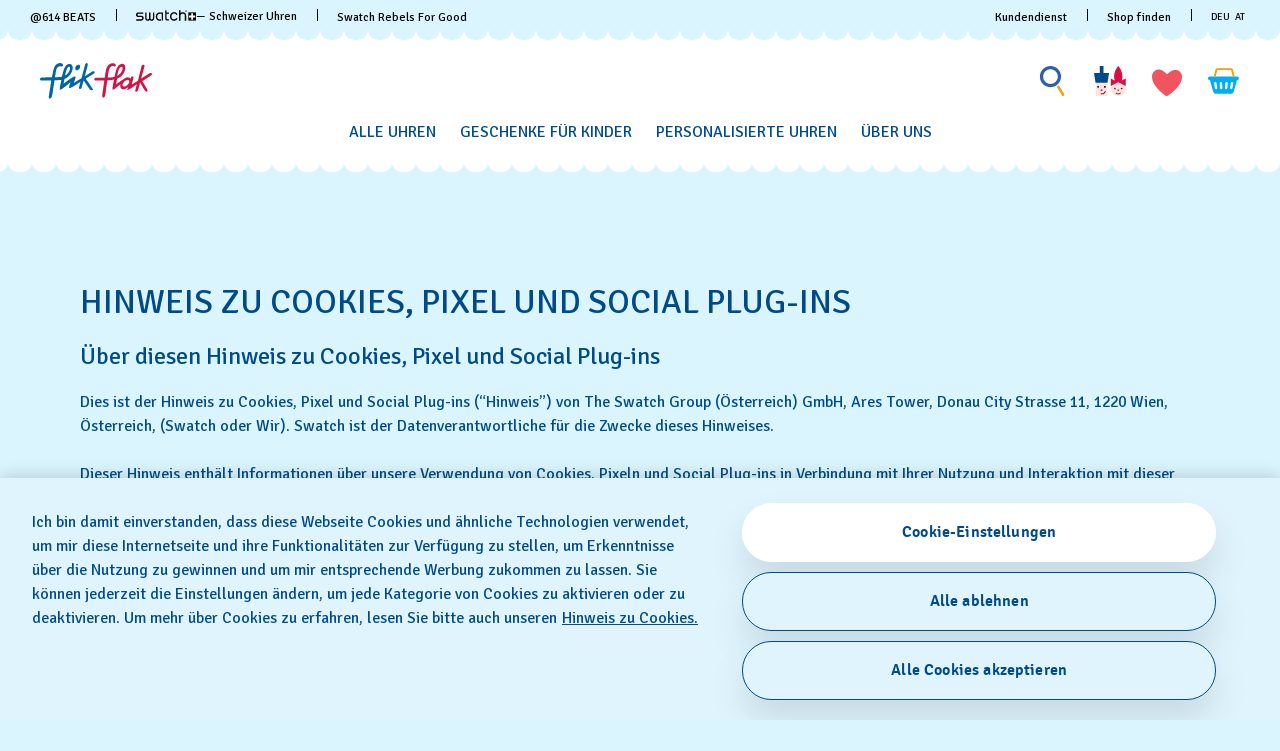

--- FILE ---
content_type: text/html;charset=UTF-8
request_url: https://www.flikflak.com/de-at/swatch-cookie-notice.html
body_size: 92443
content:
<!DOCTYPE html>
<html
lang="de"
data-action="Page-Show"
data-querystring="cid=swatch-cookie-notice"
data-widget="html"
dir="ltr"
data-scroll-animation="false"
>
<head>
<meta charset="UTF-8" />




    <script>
    window.sfccUnCachedData = {"customerData":{"loginStatus":"guest","currencyCode":"EUR","customerId":"ceCbroHV3LcKGTvaIgJrxSfRHu","customerName":"","isAuthenticated":false},"csrfData":{"tokenName":"csrf_token","tokenValue":"U6TpcQOgiRRhHl2Q46MaHGeHz77VzaTRnye5H5SzI7oruZnP3-I8d4-ITyH6G-Dk2vm_NYbZvUgVb-vgbkaYk1_73tFCAIn2dkbsNK06fbjGqG_C-1EEXP88updu6e-yCoj_qFYRPwfHLPxPa73kFpyb86P-fyxtx0hxQ1qtNoKuc-Ck98E=","refreshUrl":"/on/demandware.store/Sites-swarp-EU-Site/de_AT/CSRF-RefreshToken","refreshMinutes":20,"sleepDetect":true},"countrySuggestionData":{"selectedLocale":"de_AT","selectedCountry":"AT","customerTrueIp":"52.14.91.28","customerIp":"52.14.91.28","customerCountryToRedirect":"US","actionUrl":"https://www.flikflak.com/on/demandware.store/Sites-swarp-EU-Site/de_AT/Page-SwitchCountrySuggestion?countryCode=US","geolocationCookieValue":null,"optanonConsentCookieName":"OptanonAlertBoxClosed","optanonConsentCookieValue":null}};
</script>











    
        <meta name="google-site-verification" content="UN2BiLFidmeU5m4GWsFZtryb54RpwePIHAaBLIlAxqo" />
    
        <meta name="facebook-domain-verification" content="sxpwuzarm2uxoew259wbsl057ndx4h" />
    







<link rel="preconnect" href="https://www.googletagmanager.com" crossorigin="anonymous"/>
<link rel="dns-prefetch" href="https://www.googletagmanager.com"/>



<link rel="preconnect" href="https://analytics.tiktok.com" crossorigin="anonymous"/>
<link rel="dns-prefetch" href="https://analytics.tiktok.com"/>



<link rel="preconnect" href="https://cdn.cquotient.com" crossorigin="anonymous"/>
<link rel="dns-prefetch" href="https://cdn.cquotient.com"/>



<link rel="preconnect" href="https://adservice.google.com" crossorigin="anonymous"/>
<link rel="dns-prefetch" href="https://adservice.google.com"/>



<link rel="preconnect" href="https://stats.g.doubleclick.net" crossorigin="anonymous"/>
<link rel="dns-prefetch" href="https://stats.g.doubleclick.net"/>



<link rel="preconnect" href="https://googleads.g.doubleclick.net" crossorigin="anonymous"/>
<link rel="dns-prefetch" href="https://googleads.g.doubleclick.net"/>



<link rel="preconnect" href="https://www.googleadservices.com" crossorigin="anonymous"/>
<link rel="dns-prefetch" href="https://www.googleadservices.com"/>



<link rel="preconnect" href="https://service.force.com" crossorigin="anonymous"/>
<link rel="dns-prefetch" href="https://service.force.com"/>



<link rel="preconnect" href="https://cdn.cookielaw.org" crossorigin="anonymous"/>
<link rel="dns-prefetch" href="https://cdn.cookielaw.org"/>





<link as="style" href="/on/demandware.static/Sites-swarp-EU-Site/-/de_AT/v1769072590964/css/flikflak/critical-styles.css" rel="preload" />
<link rel="stylesheet" href="/on/demandware.static/Sites-swarp-EU-Site/-/de_AT/v1769072590964/css/flikflak/critical-styles.css"/>

<link as="style" href="/on/demandware.static/Sites-swarp-EU-Site/-/de_AT/v1769072590964/css/flikflak/common.css" rel="preload" />
<link rel="stylesheet" href="/on/demandware.static/Sites-swarp-EU-Site/-/de_AT/v1769072590964/css/flikflak/common.css" media="none" onload="if(media!=='all')media='all'"/>


    
        
            <link rel="preload" as="style" href="/on/demandware.static/Sites-swarp-EU-Site/-/de_AT/v1769072590964/css/swatch/localization.css" />
            <link rel="stylesheet" href="/on/demandware.static/Sites-swarp-EU-Site/-/de_AT/v1769072590964/css/swatch/localization.css" media="none" onload="if(media!=='all')media='all'" />
        
    

    
        
            <link rel="preload" as="style" href="/on/demandware.static/Sites-swarp-EU-Site/-/de_AT/v1769072590964/css/swatch/content.css" />
            <link rel="stylesheet" href="/on/demandware.static/Sites-swarp-EU-Site/-/de_AT/v1769072590964/css/swatch/content.css" media="none" onload="if(media!=='all')media='all'" />
        
    




    <link rel="preload" href="/on/demandware.static/Sites-swarp-EU-Site/-/default/dweed21399/fonts/signika-light.woff2" as="font" type="font/woff2" crossorigin="anonymous" />
    <link rel="preload" href="/on/demandware.static/Sites-swarp-EU-Site/-/default/dw9575a51c/fonts/signika-regular.woff2" as="font" type="font/woff2" crossorigin="anonymous" />
    <link rel="preload" href="/on/demandware.static/Sites-swarp-EU-Site/-/default/dw0badfdf4/fonts/signika-semibold-webfont.woff2" as="font" type="font/woff2" crossorigin="anonymous" />
    <style>
        @font-face {
            font-display: swap;
            font-family: 'Signika';
            src: url("/on/demandware.static/Sites-swarp-EU-Site/-/default/dweed21399/fonts/signika-light.woff2") format("woff2"),
                url("/on/demandware.static/Sites-swarp-EU-Site/-/default/dwaa1fc888/fonts/signika-light.woff") format("woff"),
                url("/on/demandware.static/Sites-swarp-EU-Site/-/default/dw79d1f03d/fonts/signika-light.ttf") format("truetype"),
                url("/on/demandware.static/Sites-swarp-EU-Site/-/default/dw641d5963/fonts/signika-light.eot") format("opentype");
            font-weight: 300;
            font-style: normal;
        }

        @font-face {
            font-display: swap;
            font-family: 'Signika';
            src: url("/on/demandware.static/Sites-swarp-EU-Site/-/default/dw9575a51c/fonts/signika-regular.woff2") format("woff2"),
                url("/on/demandware.static/Sites-swarp-EU-Site/-/default/dwec65e94f/fonts/signika-regular.woff") format("woff"),
                url("/on/demandware.static/Sites-swarp-EU-Site/-/default/dwa66dd5f7/fonts/signika-regular.ttf") format("truetype"),
                url("/on/demandware.static/Sites-swarp-EU-Site/-/default/dwf0876f1b/fonts/signika-regular.eot") format("opentype");
            font-weight: normal;
            font-style: normal;
        }

        @font-face {
            font-display: swap;
            font-family: 'Signika';
            src: url("/on/demandware.static/Sites-swarp-EU-Site/-/default/dw0badfdf4/fonts/signika-semibold-webfont.woff2") format("woff2"),
                url("/on/demandware.static/Sites-swarp-EU-Site/-/default/dw56e6d142/fonts/signika-semibold-webfont.woff") format("woff"),
                url("/on/demandware.static/Sites-swarp-EU-Site/-/default/dw178e1925/fonts/signika-semibold-webfont.ttf") format("truetype"),
                url("/on/demandware.static/Sites-swarp-EU-Site/-/default/dwd03a38c7/fonts/signika-semibold-webfont.eot") format("opentype");
            font-weight: bold;
            font-style: normal;
        }
    </style>




<script>
    window.contexts = ["global","minicart","countryselect"];
    window.sfccData = {"id":"swarp-EU","brand":"flikflak","isSwatch":false,"isFlikFlak":true,"country":{"isWishlistEnabled":true,"isLamodaEnabled":false,"isEReservationAvailable":true,"isAiDataAccountEnabled":false,"isCCExpressAvailable":false,"isNonEShopCountry":false},"orgConfigs":{"htmlSanitizationConfig":{"disallowedTagsMode":"completelyDiscard","allowedTags":["span","img","br","a","i","em","strong","p","h1","h2","h3","h4","h5","svg","title","path","text"],"allowedAttributes":{"span":["style","class"],"a":["href","target","class"],"img":["src","alt","title","width","height"],"svg":["alt","class","xmlns","width","height","viewBox","focusable","aria-hidden"],"path":["fill","fill-rule","d"]},"parser":{"lowerCaseTags":false,"lowerCaseAttributeNames":false}}},"storefront":{},"url":{"action":"Page-Show","query":"cid=swatch-cookie-notice"}};
</script>






    
    





    <script src="https://cdn.cookielaw.org/consent/fbf6a3df-49b8-4a9b-867a-9608a3096bfe/otSDKStub.js" data-document-language="true" type="text/javascript" charset="UTF-8" data-domain-script="fbf6a3df-49b8-4a9b-867a-9608a3096bfe" ></script>







<script>
    window.sfccGlobalUrls = {"ACCOUNT":{"LOGOUT":"/de-at/logout"},"GLOBAL":{"ASSET_RENDER":"/on/demandware.store/Sites-swarp-EU-Site/de_AT/Content-AssetRender"}};
    window.sfccGlobalResources = {"ICONS":{"ICON_CLOSE":"Schließensymbol","ICON_ARROW_LEFT":"Symbol für Karussell links","ICON_ARROW_RIGHT":"Symbol für Karussell rechts","ICON_LOCATION_PIN":"Location icon","ICON_EMAIL":"E-Mail-Symbol","ICON_PRODUCT_CLASS":"{0} icon","ICON_ARROW_DOWN":"Pfeil nach unten","ICON_ARROW_UP":"Arrow Up","ICON_SELECTED":"Selected button icon"},"BUTTONS":{"SHOW_MORE":"Mehr anzeigen","SHOW_LESS":"Weniger zeigen","CLOSE":"Schließen","NEXT_SLIDE":"button.next.slide","PREVIOUS_SLIDE":"button.previous.slide"},"FORM_VALIDATION":{"loading":"Loading...","minlength":"Wert ist zu kurz","maxlength":"Wert ist zu lang","required":"Bitte fülle dieses Feld aus.","regex":"Wert stimmt nicht mit dem Format überein","stickToOptions":"Wert ist auf bestimmte Zeichen beschränkt"}};
</script>



<script>
    /* @preserve
    * Trakken cross domain helper, Version: 1.2.0
    * https://www.trkkn.com/
    * Copyright 2024, Trakken GmbH
    *

    /**
     * Helper methods for decorating URLs with Google Analytics linker parameters.
     *
     * This script provides two options for decorating a target URL with
     * Google Analytics linker parameters (`_gl`).
     *
     * - **Option 1**: Decorate the entire URL with the linker parameters.
     * - **Option 2**: Retrieve only the `_gl` parameter value to append manually.
     *
     * @example
     * // Option 1: Get the decorated URL
     * const targetURL = 'https://swatch.com/en-gb';
     * const decoratedURL = trkknDomainLinkerHelper.getDecoratedUrl(targetURL);
     * console.log(decoratedURL);
     * // Output: https://swatch.com/en-gb?_gl=1*1g2loow*_ga*MTIxMzIxMzIxMzIxLjIzMTU2NDg0NjY.*_ga_G-XXXXXX*MTY0OTE3NjMxMy41LjEuMTY0OTE4MzI3My4w
     *
     * @example
     * // Option 2: Get only the `_gl` parameter value
     * const glParam = trkknDomainLinkerHelper.getGlParameter(targetURL);
     * console.log(glParam);
     * // Output: _gl=1*1g2loow*_ga*MTIxMzIxMzIxMzIxLjIzMTU2NDg0NjY.*_ga_G-XXXXXX*MTY0OTE3NjMxMy41LjEuMTY0OTE4MzI3My4w
     *
    */
    var trkknDomainLinkerHelper=function(r){"use strict";var t,e;function n(){for(var r=t,e={},n=0;n<r.length;++n)e[r[n]]=n;return e}function o(r){var o,a=[];for(d in r)if(r.hasOwnProperty(d)){var i=r[d];if(void 0!==i&&i==i&&null!==i&&"[object Object]"!==i.toString()){a.push(d);var c=a,u=c.push;i=String(i),t=t||(o=void 0,o="ABCDEFGHIJKLMNOPQRSTUVWXYZ",(o+=o.toLowerCase()+"0123456789-_")+"."),e=e||n();for(var f=[],l=0;l<i.length;l+=3){var s=l+1<i.length,g=l+2<i.length,v=i.charCodeAt(l),d=s?i.charCodeAt(l+1):0,p=g?i.charCodeAt(l+2):0,h=v>>2;v=(3&v)<<4|d>>4,d=(15&d)<<2|p>>6,p&=63,g||(p=64,s||(d=64)),f.push(t[h],t[v],t[d],t[p])}u.call(c,f.join(""))}}return r=a.join("*")}function a(r,t){var e=Object.keys(r);if(Object.getOwnPropertySymbols){var n=Object.getOwnPropertySymbols(r);t&&(n=n.filter((function(t){return Object.getOwnPropertyDescriptor(r,t).enumerable}))),e.push.apply(e,n)}return e}function i(r){for(var t=1;t<arguments.length;t++){var e=null!=arguments[t]?arguments[t]:{};t%2?a(Object(e),!0).forEach((function(t){c(r,t,e[t])})):Object.getOwnPropertyDescriptors?Object.defineProperties(r,Object.getOwnPropertyDescriptors(e)):a(Object(e)).forEach((function(t){Object.defineProperty(r,t,Object.getOwnPropertyDescriptor(e,t))}))}return r}function c(r,t,e){return(t=function(r){var t=function(r,t){if("object"!=typeof r||null===r)return r;var e=r[Symbol.toPrimitive];if(void 0!==e){var n=e.call(r,t||"default");if("object"!=typeof n)return n;throw new TypeError("@@toPrimitive must return a primitive value.")}return("string"===t?String:Number)(r)}(r,"string");return"symbol"==typeof t?t:String(t)}(t))in r?Object.defineProperty(r,t,{value:e,enumerable:!0,configurable:!0,writable:!0}):r[t]=e,r}function u(r){var t=window.google_tag_data.gl.decorators;if(!t||!Array.isArray(t))return console.warn("window.google_tag_data.gl.decorators not found or not an array."),!1;for(var e={},n=0;n<t.length;n+=1)f(r,t[n].domains)&&(e=i(i({},e),t[n].callback()));return 0!==Object.keys(e).length&&e}function f(r,t){return t.find((function(t){return new RegExp(t).test(r)}))}function l(r){if(!1===u(r))return"";var t=o(u(r)),e=s(t);return"1*".concat(e,"*").concat(t)}function s(r,t){var e;if(r=[window.navigator.userAgent,(new Date).getTimezoneOffset(),window.navigator.userLanguage||window.navigator.language,Math.floor(new Date(Date.now()).getTime()/60/1e3)-(void 0===t?0:t),r].join("*"),!(t=e)){t=Array(256);for(var n=0;256>n;n++){for(var o=n,a=0;8>a;a++)o=1&o?o>>>1^3988292384:o>>>1;t[n]=o}}for(e=t,t=4294967295,n=0;n<r.length;n++)t=t>>>8^e[255&(t^r.charCodeAt(n))];return((-1^t)>>>0).toString(36)}function g(r){var t=window.location.search,e=new URLSearchParams(t).get(r);if(!e)return p("".concat(r," not found")),!1;var n=e.split("*");return!Array.isArray(n)||n.length<4?(p("".concat(r," has unexpected format: ").concat(e),n),!1):e.split("*")}function v(r){return r.replace(/\.+$/,"")}function d(r){var t,e,n=function(r){return r[1]}(r),o=s((t=r,(e=JSON.parse(JSON.stringify(t))).splice(0,2),e.join("*"))),a=!1;return o===n?(a=!0,p("hashes match: ".concat(o," === ").concat(n))):p("hashes don't match: ".concat(o," !== ").concat(n)),a}function p(){var r;if(r="tws_debug_autoLinker",document.cookie.replace(new RegExp("(?:(?:^|.*;\\s*)".concat(r,"\\s*\\=\\s*([^;]*).*$)|^.*$")),"$1")){for(var t=arguments.length,e=new Array(t),n=0;n<t;n++)e[n]=arguments[n];var o=[].slice.call(e);o.unshift("%c domain linker ".concat((new Date).toLocaleString()),"color: #e5e5e5; background: #66BB6A"),console.log.apply(this,o)}}return r.getClientIdFromLinkerParam=function(r){var t=g(r);if(t&&d(t)){var e=function(r){for(var t,e=0;e<r.length;e+=1)"_ga"===r[e]&&(t=r[e+1]);var n=v(t);return atob(n)}(t);return p("clientid:",e),e}},r.getDecoratedUrl=function(r){var t=l(r);if(!t)return r;var e=r.includes("?")?"&":"?";return"".concat(r).concat(e,"_gl=").concat(t)},r.getGlParameter=l,r.getGlParameterLegacy=function(r){var t=o(r),e=s(t);return"1*".concat(e,"*").concat(t)},r.getSessionId=function(r,t){var e=g(r);if(e&&d(e)){var n=function(r){var t=[];p("linkerArray:",r);for(var e=0;e<r.length;e+=1)r[e].indexOf("_ga_")>-1&&(t.push(r[e]),t.push(r[e+1]));var n=[],o="",a=!0;p("encodedSessionIDs:",t);for(var i=0;i<t.length;i+=1)if(a)o=t[i].replace("_ga_",""),a=!1;else{var c=v(t[i]);n.push({id:o,sessionId:atob(c).split(".")[0],raw:atob(c)}),a=!0}return n}(e);return p("sessionIds:",n),n.find((function(r){return"G-".concat(r.id)===t}))}},r}({});
</script>


    
        <link as="script" href="/on/demandware.static/Sites-swarp-EU-Site/-/de_AT/v1769072590964/main.js" rel="preload" fetchpriority="high" crossorigin="anonymous" />
    




<script>
    window.headInitTime = Date.now();
    document.addEventListener('DOMContentLoaded', function () {
        window.domReadyTime = Date.now();
    }, { once: true });
    
        window.assetsStaticURL = '/on/demandware.static/Sites-swarp-EU-Site/-/de_AT/v1769072590964/';
    
</script>


    
        <script async="async" src="/on/demandware.static/Sites-swarp-EU-Site/-/de_AT/v1769072590964/main.js" crossorigin="anonymous"></script>
    


<meta content="ie=edge" http-equiv="x-ua-compatible"/>
<meta content="width=device-width, initial-scale=1, viewport-fit=cover" name="viewport"/>









<title>Hinweis Zu Cookies | Swatch® Online Store</title>

<meta name="description" content="Swatch&reg; Online Store"/>
<meta name="keywords" content="Official Swatch Online Store"/>



    
        <meta name="robots" content="index,follow" />
    







    
        <link rel="alternate" href="https://www.flikflak.com/ar-sa/swatch-cookie-notice.html" hreflang="ar-sa" />
    
        <link rel="alternate" href="https://www.flikflak.com/da-dk/swatch-cookie-notice.html" hreflang="da-dk" />
    
        <link rel="alternate" href="https://www.flikflak.com/de-at/swatch-cookie-notice.html" hreflang="de-at" />
    
        <link rel="alternate" href="https://www.flikflak.com/de-ch/swatch-cookie-notice.html" hreflang="de-ch" />
    
        <link rel="alternate" href="https://www.flikflak.com/de-de/swatch-cookie-notice.html" hreflang="de-de" />
    
        <link rel="alternate" href="https://www.flikflak.com/el-gr/swatch-cookie-notice.html" hreflang="el-gr" />
    
        <link rel="alternate" href="https://www.flikflak.com/en-en/swatch-cookie-notice.html" hreflang="x-default" />
    
        <link rel="alternate" href="https://www.flikflak.com/en-ae/swatch-cookie-notice.html" hreflang="en-ae" />
    
        <link rel="alternate" href="https://www.flikflak.com/en-au/swatch-cookie-notice.html" hreflang="en-au" />
    
        <link rel="alternate" href="https://www.flikflak.com/en-ca/swatch-cookie-notice.html" hreflang="en-ca" />
    
        <link rel="alternate" href="https://www.flikflak.com/en-ch/swatch-cookie-notice.html" hreflang="en-ch" />
    
        <link rel="alternate" href="https://www.flikflak.com/en-cz/swatch-cookie-notice.html" hreflang="en-cz" />
    
        <link rel="alternate" href="https://www.flikflak.com/en-gb/swatch-cookie-notice.html" hreflang="en-gb" />
    
        <link rel="alternate" href="https://www.flikflak.com/en-hk/swatch-cookie-notice.html" hreflang="en-hk" />
    
        <link rel="alternate" href="https://www.flikflak.com/en-ie/swatch-cookie-notice.html" hreflang="en-ie" />
    
        <link rel="alternate" href="https://www.flikflak.com/en-in/swatch-cookie-notice.html" hreflang="en-in" />
    
        <link rel="alternate" href="https://www.flikflak.com/en-my/swatch-cookie-notice.html" hreflang="en-my" />
    
        <link rel="alternate" href="https://www.flikflak.com/en-sg/swatch-cookie-notice.html" hreflang="en-sg" />
    
        <link rel="alternate" href="https://www.flikflak.com/en-sk/swatch-cookie-notice.html" hreflang="en-sk" />
    
        <link rel="alternate" href="https://www.flikflak.com/en-th/swatch-cookie-notice.html" hreflang="en-th" />
    
        <link rel="alternate" href="https://www.flikflak.com/en-us/swatch-cookie-notice.html" hreflang="en-us" />
    
        <link rel="alternate" href="https://www.flikflak.com/en-za/swatch-cookie-notice.html" hreflang="en-za" />
    
        <link rel="alternate" href="https://www.flikflak.com/es-ar/swatch-cookie-notice.html" hreflang="es-ar" />
    
        <link rel="alternate" href="https://www.flikflak.com/es-es/swatch-cookie-notice.html" hreflang="es-es" />
    
        <link rel="alternate" href="https://www.flikflak.com/es-mx/swatch-cookie-notice.html" hreflang="es-mx" />
    
        <link rel="alternate" href="https://www.flikflak.com/fi-fi/swatch-cookie-notice.html" hreflang="fi-fi" />
    
        <link rel="alternate" href="https://www.flikflak.com/fr-be/swatch-cookie-notice.html" hreflang="fr-be" />
    
        <link rel="alternate" href="https://www.flikflak.com/fr-ca/swatch-cookie-notice.html" hreflang="fr-ca" />
    
        <link rel="alternate" href="https://www.flikflak.com/fr-ch/swatch-cookie-notice.html" hreflang="fr-ch" />
    
        <link rel="alternate" href="https://www.flikflak.com/fr-fr/swatch-cookie-notice.html" hreflang="fr-fr" />
    
        <link rel="alternate" href="https://www.flikflak.com/it-ch/swatch-cookie-notice.html" hreflang="it-ch" />
    
        <link rel="alternate" href="https://www.flikflak.com/it-it/swatch-cookie-notice.html" hreflang="it-it" />
    
        <link rel="alternate" href="https://www.flikflak.com/ja-jp/swatch-cookie-notice.html" hreflang="ja-jp" />
    
        <link rel="alternate" href="https://www.flikflak.com/ko-kr/swatch-cookie-notice.html" hreflang="ko-kr" />
    
        <link rel="alternate" href="https://www.flikflak.com/ms-my/swatch-cookie-notice.html" hreflang="ms-my" />
    
        <link rel="alternate" href="https://www.flikflak.com/nl-be/swatch-cookie-notice.html" hreflang="nl-be" />
    
        <link rel="alternate" href="https://www.flikflak.com/nl-nl/swatch-cookie-notice.html" hreflang="nl-nl" />
    
        <link rel="alternate" href="https://www.flikflak.com/no-no/swatch-cookie-notice.html" hreflang="no-no" />
    
        <link rel="alternate" href="https://www.flikflak.com/pl-pl/swatch-cookie-notice.html" hreflang="pl-pl" />
    
        <link rel="alternate" href="https://www.flikflak.com/pt-pt/swatch-cookie-notice.html" hreflang="pt-pt" />
    
        <link rel="alternate" href="https://www.flikflak.com/ru-ru/swatch-cookie-notice.html" hreflang="ru-ru" />
    
        <link rel="alternate" href="https://www.flikflak.com/sv-se/swatch-cookie-notice.html" hreflang="sv-se" />
    
        <link rel="alternate" href="https://www.flikflak.com/th-th/swatch-cookie-notice.html" hreflang="th-th" />
    
        <link rel="alternate" href="https://www.flikflak.com/tr-tr/swatch-cookie-notice.html" hreflang="tr-tr" />
    
        <link rel="alternate" href="https://www.flikflak.com/zh-hk/swatch-cookie-notice.html" hreflang="zh-hk" />
    
        <link rel="alternate" href="https://www.flikflak.com/zh-tw/swatch-cookie-notice.html" hreflang="zh-tw" />
    





    




<!-- Google Tag Manager -->
<script>(function(w,d,s,l,i){w[l]=w[l]||[];w[l].push({'gtm.start':
new Date().getTime(),event:'gtm.js'});var f=d.getElementsByTagName(s)[0],
j=d.createElement(s),dl=l!='dataLayer'?'&l='+l:'';j.async=true;j.src=
'https://www.googletagmanager.com/gtm.js?id='+i+dl;f.parentNode.insertBefore(j,f);
})(window,document,'script','dataLayer','GTM-P7FCRPG');</script>
<script>
window.analytics = window.analytics || {};
var analyticsGlobal = JSON.parse('\u007b\"gtmEvent\"\u003a\"Page\u0020Meta\"\u002c\"country\"\u003a\"AT\"\u002c\"language\"\u003a\"de\"\u002c\"currencycode\"\u003a\"EUR\"\u002c\"pagePlaceSeparator\"\u003a\"\/\"\u002c\"global\u005fpath\"\u003a\"\/swatch\u002dcookie\u002dnotice\u002ehtml\"\u002c\"gaWslCookieName\"\u003a\"\u005fga\u005fWSL7YLP5ER\"\u007d' || "{}");
var analyticsLocal = JSON.parse('\u007b\"gtmEvent\"\u003a\"Page\u0020Meta\"\u002c\"country\"\u003a\"AT\"\u002c\"language\"\u003a\"de\"\u002c\"currencycode\"\u003a\"EUR\"\u002c\"pagePlaceSeparator\"\u003a\"\/\"\u002c\"global\u005fpath\"\u003a\"\/swatch\u002dcookie\u002dnotice\u002ehtml\"\u002c\"gaWslCookieName\"\u003a\"\u005fga\u005fWSL7YLP5ER\"\u002c\"pagegroup\"\u003a\"contentpage\"\u007d' || "{}");
window.analytics.enhancedEvents = 'true' === 'true';
window.analytics.optimizeID = '';
const ua = navigator.userAgent;
switch (true) {
case /(tablet|ipad|playbook|silk)|(android(?!.*mobi))/i.test(ua):
window.analytics.siteType = 't';
break;
case /Mobile|Android|iP(hone|od)|IEMobile|BlackBerry|Kindle|Silk-Accelerated|(hpw|web)OS|Opera M(obi|ini)/.test(ua):
window.analytics.siteType = 'm';
break;
default:
window.analytics.siteType = 'd';
};
if (analyticsLocal) {
for (var property in analyticsLocal) {
window.analytics[property] = analyticsLocal[property];
}
}
if (analyticsGlobal) {
for (var property in analyticsGlobal) {
window.analytics[property] = analyticsGlobal[property];
}
}
</script>
<!-- End Google Tag Manager -->





<link color="#004b87" href="/on/demandware.static/Sites-swarp-EU-Site/-/default/dw36ed00b6/images/favicons/flikflak/safari-pinned-tab.svg" rel="mask-icon"/>
<link href="/on/demandware.static/Sites-swarp-EU-Site/-/default/dwff8c3f7d/images/favicons/flikflak/apple-icon.png" rel="apple-touch-icon"/>

    <link href="/on/demandware.static/Sites-swarp-EU-Site/-/default/dw8ecf0382/images/favicons/flikflak/favicon-180x180.png" rel="apple-touch-icon" sizes="180x180.png"/>

    <link href="/on/demandware.static/Sites-swarp-EU-Site/-/default/dw2495e560/images/favicons/flikflak/favicon-167x167.png" rel="apple-touch-icon" sizes="167x167.png"/>

    <link href="/on/demandware.static/Sites-swarp-EU-Site/-/default/dwb57220e9/images/favicons/flikflak/favicon-152x152.png" rel="apple-touch-icon" sizes="152x152.png"/>


    <link href="/on/demandware.static/Sites-swarp-EU-Site/-/default/dw0ed3b3ca/images/favicons/flikflak/favicon-196x196.png" rel="icon" sizes="196x196.png" type="image/png"/>

    <link href="/on/demandware.static/Sites-swarp-EU-Site/-/default/dw148da1e9/images/favicons/flikflak/favicon-96x96.png" rel="icon" sizes="96x96.png" type="image/png"/>

    <link href="/on/demandware.static/Sites-swarp-EU-Site/-/default/dw1726b78e/images/favicons/flikflak/favicon-32x32.png" rel="icon" sizes="32x32.png" type="image/png"/>

    <link href="/on/demandware.static/Sites-swarp-EU-Site/-/default/dw01501a14/images/favicons/flikflak/favicon-16x16.png" rel="icon" sizes="16x16.png" type="image/png"/>

<link href="/on/demandware.static/Sites-swarp-EU-Site/-/default/dwe56d20c3/images/favicons/flikflak/manifest.json" rel="manifest"/>
<meta content="#004b87" name="theme-color"/>



<script type="text/javascript">//<!--
/* <![CDATA[ (head-active_data.js) */
var dw = (window.dw || {});
dw.ac = {
    _analytics: null,
    _events: [],
    _category: "",
    _searchData: "",
    _anact: "",
    _anact_nohit_tag: "",
    _analytics_enabled: "true",
    _timeZone: "Europe/Zurich",
    _capture: function(configs) {
        if (Object.prototype.toString.call(configs) === "[object Array]") {
            configs.forEach(captureObject);
            return;
        }
        dw.ac._events.push(configs);
    },
	capture: function() { 
		dw.ac._capture(arguments);
		// send to CQ as well:
		if (window.CQuotient) {
			window.CQuotient.trackEventsFromAC(arguments);
		}
	},
    EV_PRD_SEARCHHIT: "searchhit",
    EV_PRD_DETAIL: "detail",
    EV_PRD_RECOMMENDATION: "recommendation",
    EV_PRD_SETPRODUCT: "setproduct",
    applyContext: function(context) {
        if (typeof context === "object" && context.hasOwnProperty("category")) {
        	dw.ac._category = context.category;
        }
        if (typeof context === "object" && context.hasOwnProperty("searchData")) {
        	dw.ac._searchData = context.searchData;
        }
    },
    setDWAnalytics: function(analytics) {
        dw.ac._analytics = analytics;
    },
    eventsIsEmpty: function() {
        return 0 == dw.ac._events.length;
    }
};
/* ]]> */
// -->
</script>
<script type="text/javascript">//<!--
/* <![CDATA[ (head-cquotient.js) */
var CQuotient = window.CQuotient = {};
CQuotient.clientId = 'bdnv-swarp-EU';
CQuotient.realm = 'BDNV';
CQuotient.siteId = 'swarp-EU';
CQuotient.instanceType = 'prd';
CQuotient.locale = 'de_AT';
CQuotient.fbPixelId = '__UNKNOWN__';
CQuotient.activities = [];
CQuotient.cqcid='';
CQuotient.cquid='';
CQuotient.cqeid='';
CQuotient.cqlid='';
CQuotient.apiHost='api.cquotient.com';
/* Turn this on to test against Staging Einstein */
/* CQuotient.useTest= true; */
CQuotient.useTest = ('true' === 'false');
CQuotient.initFromCookies = function () {
	var ca = document.cookie.split(';');
	for(var i=0;i < ca.length;i++) {
	  var c = ca[i];
	  while (c.charAt(0)==' ') c = c.substring(1,c.length);
	  if (c.indexOf('cqcid=') == 0) {
		CQuotient.cqcid=c.substring('cqcid='.length,c.length);
	  } else if (c.indexOf('cquid=') == 0) {
		  var value = c.substring('cquid='.length,c.length);
		  if (value) {
		  	var split_value = value.split("|", 3);
		  	if (split_value.length > 0) {
			  CQuotient.cquid=split_value[0];
		  	}
		  	if (split_value.length > 1) {
			  CQuotient.cqeid=split_value[1];
		  	}
		  	if (split_value.length > 2) {
			  CQuotient.cqlid=split_value[2];
		  	}
		  }
	  }
	}
}
CQuotient.getCQCookieId = function () {
	if(window.CQuotient.cqcid == '')
		window.CQuotient.initFromCookies();
	return window.CQuotient.cqcid;
};
CQuotient.getCQUserId = function () {
	if(window.CQuotient.cquid == '')
		window.CQuotient.initFromCookies();
	return window.CQuotient.cquid;
};
CQuotient.getCQHashedEmail = function () {
	if(window.CQuotient.cqeid == '')
		window.CQuotient.initFromCookies();
	return window.CQuotient.cqeid;
};
CQuotient.getCQHashedLogin = function () {
	if(window.CQuotient.cqlid == '')
		window.CQuotient.initFromCookies();
	return window.CQuotient.cqlid;
};
CQuotient.trackEventsFromAC = function (/* Object or Array */ events) {
try {
	if (Object.prototype.toString.call(events) === "[object Array]") {
		events.forEach(_trackASingleCQEvent);
	} else {
		CQuotient._trackASingleCQEvent(events);
	}
} catch(err) {}
};
CQuotient._trackASingleCQEvent = function ( /* Object */ event) {
	if (event && event.id) {
		if (event.type === dw.ac.EV_PRD_DETAIL) {
			CQuotient.trackViewProduct( {id:'', alt_id: event.id, type: 'raw_sku'} );
		} // not handling the other dw.ac.* events currently
	}
};
CQuotient.trackViewProduct = function(/* Object */ cqParamData){
	var cq_params = {};
	cq_params.cookieId = CQuotient.getCQCookieId();
	cq_params.userId = CQuotient.getCQUserId();
	cq_params.emailId = CQuotient.getCQHashedEmail();
	cq_params.loginId = CQuotient.getCQHashedLogin();
	cq_params.product = cqParamData.product;
	cq_params.realm = cqParamData.realm;
	cq_params.siteId = cqParamData.siteId;
	cq_params.instanceType = cqParamData.instanceType;
	cq_params.locale = CQuotient.locale;
	
	if(CQuotient.sendActivity) {
		CQuotient.sendActivity(CQuotient.clientId, 'viewProduct', cq_params);
	} else {
		CQuotient.activities.push({activityType: 'viewProduct', parameters: cq_params});
	}
};
/* ]]> */
// -->
</script>
<!-- Demandware Apple Pay -->

<style type="text/css">ISAPPLEPAY{display:inline}.dw-apple-pay-button,.dw-apple-pay-button:hover,.dw-apple-pay-button:active{background-color:black;background-image:-webkit-named-image(apple-pay-logo-white);background-position:50% 50%;background-repeat:no-repeat;background-size:75% 60%;border-radius:5px;border:1px solid black;box-sizing:border-box;margin:5px auto;min-height:30px;min-width:100px;padding:0}
.dw-apple-pay-button:after{content:'Apple Pay';visibility:hidden}.dw-apple-pay-button.dw-apple-pay-logo-white{background-color:white;border-color:white;background-image:-webkit-named-image(apple-pay-logo-black);color:black}.dw-apple-pay-button.dw-apple-pay-logo-white.dw-apple-pay-border{border-color:black}</style>








</head>

<body
class="b-page m-flikflak 
"
data-widget="focusHighlighter"
data-event-keyup="handleKeyup"
data-event-click="handleClick"

>

<a href="#maincontent" class="b-skip_to" rel="nofollow">
    <span class="b-skip_to-text">Zum Inhalt wechseln (Eingabetaste)</span>
</a>
<a href="#footercontent" class="b-skip_to" rel="nofollow">
    <span class="b-skip_to-text">Zur Fu&szlig;zeile wechseln (Eingabetaste)</span>
</a>

<div class="b-page_inner m-static-header" data-widget="lazyLoad"

>

















<div class="b-header_promo_mobile"
    data-widget="contextLoader"
    data-context="headerpromo"
    data-init-on-load="true"
    style="background-color: #daf5fe; color: #000"
>
  
	 


	



 
	
</div>


<div
    data-widget="token"
    hidden="hidden"
></div>






<div class="b-alert m-disabled" hidden="hidden" data-widget="browserCheck">

    <svg class="b-alert-icon m-alert" xmlns="http://www.w3.org/2000/svg" width="16" height="16" viewBox="0 0 16 16">
        <g fill="none" fill-rule="evenodd">
            <path fill="#00ADF2" d="M8 16c4.418 0 8-3.58 8-8 0-4.417-3.582-8-8-8S0 3.583 0 8c0 4.42 3.582 8 8 8z"/>
            <g fill="#FFF">
                <path d="M1.068 7.514c-.45 0-.817-.457-.817-1.017L0 1.474C0 .915.232 0 1.068 0c.836 0 1.068.915 1.068 1.474l-.25 5.023c0 .56-.368 1.017-.818 1.017M.002 9.496c-.037.548.38 1.026.93 1.066h.011l.037.001c.537 0 .98-.408 1.018-.944.018-.263-.073-.528-.251-.726-.182-.202-.431-.319-.69-.327-.543-.04-1.014.378-1.055.93z" transform="translate(7 2.437)"/>
            </g>
        </g>
    </svg>

<p>Dein Browser l&auml;sst derzeit keine Cookies zu. Bitte lass die Speicherung von Cookies zu oder pr&uuml;fe, ob ein anderes Programm die Speicherung verhindert.</p>
</div>
<noscript>
<div class="b-alert">

    <svg class="b-alert-icon m-alert" xmlns="http://www.w3.org/2000/svg" width="16" height="16" viewBox="0 0 16 16">
        <g fill="none" fill-rule="evenodd">
            <path fill="#00ADF2" d="M8 16c4.418 0 8-3.58 8-8 0-4.417-3.582-8-8-8S0 3.583 0 8c0 4.42 3.582 8 8 8z"/>
            <g fill="#FFF">
                <path d="M1.068 7.514c-.45 0-.817-.457-.817-1.017L0 1.474C0 .915.232 0 1.068 0c.836 0 1.068.915 1.068 1.474l-.25 5.023c0 .56-.368 1.017-.818 1.017M.002 9.496c-.037.548.38 1.026.93 1.066h.011l.037.001c.537 0 .98-.408 1.018-.944.018-.263-.073-.528-.251-.726-.182-.202-.431-.319-.69-.327-.543-.04-1.014.378-1.055.93z" transform="translate(7 2.437)"/>
            </g>
        </g>
    </svg>

<p>In deinem Browser ist Javascript deaktiviert. Bitte aktiviere die Funktion, um den vollen Leistungsumfang dieser Webseite genie&szlig;en zu k&ouml;nnen.</p>
</div>
</noscript>


<header class="b-header"
    role="banner"
    data-widget="contextLoader"
    data-context="header"
    data-init-on-load="true"
    data-animation="error-page-header">

    



    
        <svg class="b-image_component-cta_border m-bottom_border m-no_custom" fill="null" width="100%" height="11" xmlns="http://www.w3.org/2000/svg" focusable="false">
            <title>Image link border</title>
            <defs>
                <pattern patternUnits="userSpaceOnUse" height="11" width="24" y="0" x="0" id="Pattern-b-header-26e49a79-430a-997d">
                    <path d="m23.99713 12c.125747-7.3620914-3.879011-12-12.298473-12-8.4194612 0-11.5844767 5.6300963-11.698657 12"/>
                </pattern>
            </defs>
            <rect height="11" width="100%" fill="url(#Pattern-b-header-26e49a79-430a-997d)"/>
        </svg>
    



    <div class="container d-flex justify-content-between align-items-center b-header-mobile"
        data-brand="flikflak"
        data-event-click="mobileHeaderClick"
        data-widget="mobileHeader"
        data-header-overlap="false">
        <button
    id="main-navigation-toggle"
    class="b-menu_toggle"
    type="button"
    role="button"
    aria-expanded="false"
    aria-label="Navigation anzeigen"
    data-widget="menuPanelToggle"
    data-event-click.prevent="showPanel"
>
    <svg class="b-menu_toggle-icon" viewBox="0 0 16 16" xmlns="http://www.w3.org/2000/svg" aria-hidden="true" focusable="false">
    <title>Show navigation</title>
    
        <path fill="#004B87" fill-rule="evenodd" d="M12.8 11.25a1.2 1.2 0 01.045 2.4H3.2a1.2 1.2 0 01-.045-2.4H12.8zm0-4.4a1.2 1.2 0 01.045 2.4H3.2a1.2 1.2 0 01-.045-2.4H12.8zm0-4.5a1.2 1.2 0 01.045 2.4H3.2a1.2 1.2 0 01-.045-2.4H12.8z"></path>
    
</svg>

</button>


        
            
                


    <a class="b-logo"
        href="https://www.flikflak.com/de-at/"
        aria-label="Startseite"
    >
        
            <img
                src="/on/demandware.static/-/Library-Sites-swarp-global/default/dw83e04b4a/images/logo/flikflak-logo.svg"
                width="225"
                height="54"
                alt="Flikflak Logo"
            />
        
    </a>


            
        

        <div class="b-header_bar">
            <div class="b-header_actions-item m-search_mobile-toggle m-search">
                



<div class="b-header_account_wrapper"
    data-widget="accountHeader"
>
    <div data-ref="container" hidden="hidden"></div>

    <script type="template/mustache" data-ref="accountTemplate">
        <div data-ref="container">
            <div>
                <a class="b-header_account"
                    {{#isAuthenticated}}
                        href="#" data-event-click.prevent="handleIconClick"
                    {{/isAuthenticated}}
                    {{^isAuthenticated}}
                        href="https://www.flikflak.com/s/Sites-swarp-EU-Site/dw/shared_session_redirect?url=https%3A%2F%2Fwww.swatch.com%2Fde-at%2Flogin"
                        data-event-click="loginClickHandler"
                    {{/isAuthenticated}}
                >
                    









































    <svg alt="User icon" class="b-header_account-icon" width="40" height="40" viewBox="0 0 17 16" fill="none" xmlns="http://www.w3.org/2000/svg">
        <title>User icon</title>
        <path fill-rule="evenodd" clip-rule="evenodd"
            d="M12.8861 8.88892L16.7256 10.8289C16.8303 11.1894 16.8889 11.5698 16.8889 11.9647C16.8889 14.1933 15.0978 16 12.8887 16C10.6796 16 8.88892 14.1933 8.88892 11.9647C8.88892 11.6082 8.93674 11.2635 9.0232 10.9346L9.05344 10.8256L12.8861 8.88892Z"
            fill="#FFE4DD" />
        <path fill-rule="evenodd" clip-rule="evenodd"
            d="M0.888916 16V8.88892L3.02481 8.88914V8.8896H4.97501V8.88914H7.11114V16H0.888916Z" fill="#FFE4DD" />
        <path fill-rule="evenodd" clip-rule="evenodd"
            d="M8 3.75513H4.99949V0H2.99979V3.75513H0L0.809913 8.8884H2.99979V8.88889H4.99949V8.8884H7.19009L8 3.75513Z"
            fill="#004B87" />
        <path fill-rule="evenodd" clip-rule="evenodd"
            d="M12.8891 12.4445C13.134 12.4445 13.3333 12.6435 13.3333 12.8889C13.3333 13.1343 13.134 13.3333 12.8891 13.3333C12.6434 13.3333 12.4445 13.1343 12.4445 12.8889C12.4445 12.6435 12.6434 12.4445 12.8891 12.4445Z"
            fill="#D31245" />
        <path fill-rule="evenodd" clip-rule="evenodd" d="M4.44443 12.4445V13.3333H3.55554V12.4445H4.44443Z"
            fill="#D31245" />
        <path fill-rule="evenodd" clip-rule="evenodd"
            d="M12.8863 0L12.9774 0.107379C13.3946 0.613212 15.1013 2.84618 15.1013 5.5241C15.1013 6.26937 14.9665 6.97684 14.7662 7.62421L14.7252 7.75288L16.8836 6.67956L16.8889 10.6667L12.8969 8.67299H12.8812L8.88892 10.6667L8.89449 6.67956L11.0456 7.74949C10.8236 7.06834 10.6709 6.31785 10.6709 5.5241C10.6709 2.4733 12.8863 0 12.8863 0Z"
            fill="#D31245" />
        <path fill-rule="evenodd" clip-rule="evenodd"
            d="M6.0686 13.3493C6.18915 13.3973 6.25169 13.5444 6.20858 13.6776C6.03188 14.2218 5.67475 14.6571 5.20266 14.9042C4.93787 15.0418 4.65499 15.1111 4.37131 15.1111C4.14857 15.1111 3.92503 15.0683 3.70894 14.982C3.58813 14.9351 3.52612 14.7877 3.56923 14.6545C3.61208 14.5207 3.74327 14.449 3.86542 14.4994C4.24011 14.6489 4.64408 14.628 5.00493 14.4393C5.36525 14.2518 5.63749 13.919 5.77241 13.5043C5.81552 13.3705 5.94778 13.2994 6.0686 13.3493Z"
            fill="#231F20" />
        <path fill-rule="evenodd" clip-rule="evenodd"
            d="M14.1547 14.2823C14.2421 14.3619 14.245 14.4957 14.1612 14.5799C13.6225 15.1208 12.8049 15.25 12.1327 14.9612C11.949 14.882 11.7764 14.7723 11.6232 14.6308C11.5357 14.5503 11.5326 14.4166 11.6166 14.3324C11.7007 14.2482 11.8391 14.2432 11.9266 14.3269C12.466 14.8257 13.3266 14.8074 13.845 14.2878C13.9288 14.2036 14.0667 14.1991 14.1547 14.2823Z"
            fill="#231F20" />
        <path fill-rule="evenodd" clip-rule="evenodd"
            d="M11.111 11.5555C11.3567 11.5555 11.5556 11.7546 11.5556 12.0001C11.5556 12.2456 11.3567 12.4444 11.111 12.4444C10.866 12.4444 10.6667 12.2456 10.6667 12.0001C10.6667 11.7546 10.866 11.5555 11.111 11.5555Z"
            fill="#231F20" />
        <path fill-rule="evenodd" clip-rule="evenodd"
            d="M14.6668 11.5555C14.9123 11.5555 15.1111 11.7546 15.1111 12.0001C15.1111 12.2456 14.9123 12.4444 14.6668 12.4444C14.4217 12.4444 14.2222 12.2456 14.2222 12.0001C14.2222 11.7546 14.4217 11.5555 14.6668 11.5555Z"
            fill="#231F20" />
        <path fill-rule="evenodd" clip-rule="evenodd" d="M2.66666 10.6667V11.5556H1.77777V10.6667H2.66666Z"
            fill="#231F20" />
        <path fill-rule="evenodd" clip-rule="evenodd" d="M6.2222 10.6667V11.5556H5.33331V10.6667H6.2222Z"
            fill="#231F20" />
    </svg>


                    {{#isAuthenticated}}
                        <span class="b-header_account-notification"></span>
                    {{/isAuthenticated}}
                </a>

                <div data-ref="accountMenu" class="b-header_account_menu hide">
    {{#isAuthenticated}}
        <i class="b-modal-close_icon" aria-hidden="true" role="presentation" data-event-click="hideMenu"></i>
        <a class="b-header_account_menu-item" href="https://www.flikflak.com/s/Sites-swarp-EU-Site/dw/shared_session_redirect?url=https%3A%2F%2Fwww.swatch.com%2Fde-at%2Feditprofile">
            Profil
        </a>
        <a class="b-header_account_menu-item" href="https://www.flikflak.com/s/Sites-swarp-EU-Site/dw/shared_session_redirect?url=https%3A%2F%2Fwww.swatch.com%2Fde-at%2Forders">
            Bestellungen
        </a>
        <a class="b-header_account_menu-item" href="https://www.flikflak.com/de-at/collections.html">
            Hilfe-Center
        </a>
        <a data-event-click="logoutClickHandler"
            class="b-header_account_menu-item"
            href="/de-at/logout"
        >
            Abmelden
        </a>
    {{/isAuthenticated}}
</div>
            </div>
        </div>
    </script>
</div>

            </div>

            



    <div
        class="b-minicart_popup"
        data-widget="minicart"
        data-load-url="/on/demandware.store/Sites-swarp-EU-Site/de_AT/Cart-Get"
        data-load-amazonpay-button="/on/demandware.store/Sites-swarp-EU-Site/de_AT/AmazonPay-GetButtonHTML"
        data-load-paypal-button="/on/demandware.store/Sites-swarp-EU-Site/de_AT/Paypal-GetButtonHTML"
        data-is-amazonpay-enabled="false"
        data-minicart-on-desktop="false"
    >
        
        
            <div
                data-widget="modal" hidden="hidden" data-id="minicartModal"
                data-empty-on-close="false" data-hide-only-dialog="true"
                data-trigger-close-event='true'
            >
                <div data-ref="container" class="b-modal-new m-small m-show" role="dialog" tabindex="0"></div>

                <script data-ref="template" type="template/mustache">
                    <div data-ref="container" class="b-modal-new m-small m-show {{#crossSellProduct}}m-cross-sale{{/crossSellProduct}}" role="dialog" tabindex="0">
                        <button data-event-click="closeModal" type="button" class="b-modal-close" aria-label="Close" title="Close" tabindex="1">
                            <i class="b-modal-close_icon" aria-hidden="true" role="presentation"></i>
                        </button>
                        <div class="b-modal-body b-reassurance_description">
                            <div class="b-modal-body m-cart-mobile m-big-title {{#crossSellProduct}}m-cross-sale{{/crossSellProduct}}">
    <div class="b-modal-body-inner m-cart-mobile" data-ref="scrollbar">
        {{^crossSellProduct}}
            <p class="b-modal-body_header_title">Produkt ist im Warenkorb</p>
        {{/crossSellProduct}}

        {{#stockTimer}}
            <div class="b-modal-reservation"
                data-widget="productTimer"
                data-ref="product-timer"
                data-widget-event-timerfinished="onProductTimerFinish"
                data-timer-timestamp="{{timerTimestamp}}"
                data-timer-value="{{timerRemaining}}"
            >
                <div class="b-modal-reservation_description">
                    <p>
                        Das Produkt ist limitiert. Du hast 
                        {{countryReservationTime}}
                         Minuten zum Kauf, bevor deine Reservierung an einen anderen Kunden &uuml;bergeht. 
                    </p>
                </div>
                <div class="b-modal-reservation_timer" data-ref="timerLabel">
                    {{timerString}}
                </div>
            </div>
        {{/stockTimer}}

        
        {{#crossSellProduct}}
            <p class="b-modal-body_header_title">Watch added to cart</p>
            <div
    class="b-product_card m-cross_sell"
    data-variation-attributes="{{variationAttributesString}}"
    data-list="main"
    data-position="{{index}}"
    data-analytics="{{gtmInfoStr}}" data-widget="crossSellLineItem"
>
    <div class="b-product_card-title">
        <span class="m-default">
            {{#crossSellLabel}}
                {{crossSellLabel}}
            {{/crossSellLabel}}
        </span>
    </div>

    <div class="b-product_card-inner">
        <div class="b-product_card-inner_left">
            <a class="d-block text-center" data-list="main"
                data-position="{{index}}" data-analytics="{{gtmInfoStr}}"
                href="{{productURL}}"
            >
                <img class="product-image" src="{{productGalleryFirstMedia.absURL.mobile}}"
                    alt="{{productGalleryFirstMedia.absURL.alt}}" width="360" height="380" />
            </a>
        </div>
        <div class="b-product_card-inner_right">
            <div class="b-product_card-header">
                <div class="b-product_card-header_wrapper">
                    <div class="b-product_card-header_mobile">
                        <div class="b-product_card-header_top">
                            <img src="{{brandimage.url}}" alt="{{brandimage.alt}}" title="{{brandimage.title}}" width="72px"
                                height="20px"
                            />

                            <div class="b-product_card-total_price m-desktop">
                                <div class="item-total-{{UUID}} b-product_card-price_value m-total">
                                    <div class="price" data-widget="label" data-id="priceBlock">
    {{#price.isRangeType}}
    <span class="range">
        <span>{{price.min.sales.formatted}}</span>
        -
        <span>{{price.max.sales.formatted}}</span>
    </span>
{{/price.isRangeType}}

{{^price.isRangeType}}
    {{#price.list}}
        <span>
            <span content="{{price.list.decimalPrice}}">
                {{price.list.formatted}}
            </span>
        </span>
    {{/price.list}}

    <span>
        {{price.sales.formatted}}
    </span>
{{/price.isRangeType}}

</div>

                                </div>
                            </div>
                        </div>
                        <div class="b-product_card-name m-ltr">
                            <a href="{{productUrl}}" data-list="main"
                                data-position="{{index}}" data-analytics="{{gtmInfoStr}}"
                            >
                                {{productShortName}}
                            </a>
                        </div>
                        <div class="b-product_card-add_info">
                            {{#id}}
                            <span class="b-product_card-product_id">
                                {{id}}
                            </span>
                            {{/id}}
                            <div class="b-product_card-total_price m-mobile">
                                <div class="item-total-{{UUID}} b-product_card-price_value m-total">
                                    <div class="price" data-widget="label" data-id="priceBlock">
    {{#price.isRangeType}}
    <span class="range">
        <span>{{price.min.sales.formatted}}</span>
        -
        <span>{{price.max.sales.formatted}}</span>
    </span>
{{/price.isRangeType}}

{{^price.isRangeType}}
    {{#price.list}}
        <span>
            <span content="{{price.list.decimalPrice}}">
                {{price.list.formatted}}
            </span>
        </span>
    {{/price.list}}

    <span>
        {{price.sales.formatted}}
    </span>
{{/price.isRangeType}}

</div>

                                </div>
                            </div>
                        </div>
                    </div>
                </div>
            </div>
        </div>
    </div>
    <a href="https://www.flikflak.com/s/Sites-swarp-EU-Site/dw/shared_session_redirect?url=https%3A%2F%2Fwww.swatch.com%2Fde-at%2Fcart?selectsize=true"
        data-widget="button"
        data-event-click.stop="handleClick"
        class="b-product_card-size"
        role="button"
    >
        W&auml;hle deine Gr&ouml;&szlig;e
    </a>
</div>
            <div class="b-modal-seperate_line m-apple_seperate">
                <span>Oder</span>
            </div>
        {{/crossSellProduct}}

        <div class="b-modal-button_wrapper m-cart-mobile">
            <a href="https://www.flikflak.com/s/Sites-swarp-EU-Site/dw/shared_session_redirect?url=https%3A%2F%2Fwww.swatch.com%2Fde-at%2Fcart"
                data-widget="button"
                data-event-click.stop="handleClick"
                class="btn m-secondary"
                role="button"
            >
                Warenkorb ansehen
            </a>
        </div>

        
        
        <div class="b-modal-button_wrapper m-cart-mobile m-checkout_wrapper">
            <div class="mb-sm-3">
                <a href="https://www.flikflak.com/s/Sites-swarp-EU-Site/dw/shared_session_redirect?url=https%3A%2F%2Fwww.swatch.com%2Fde-at%2Fcheckoutlogin"
                    data-widget="checkoutStartButton"
                    data-action-url="null"
                    data-event-click.stop="handleClick"
                    class="btn m-primary {{#valid.error}} m-disabled {{/valid.error}}" role="button">
                    Bestellung abschlie&szlig;en
                </a>
            </div>
        </div>
        {{^hasGiftCardProductsInCart}}
            {{^hasGiftCertificatePaymentInstrument}}
                <div class="b-modal-actions">
                    {{#isExpressApplepay}}
                        <div class="b-modal-button_wrapper m-apple-pay-btn m-cart-mobile" data-ref="apple-pay-button">
                            <div class="{{#valid.error}} m-disabled {{/valid.error}}" >
                                

<div class="btn m-secondary m-apple-pay m-thin-border m-horizontal-change btn-content m-icon mb-5 mr-1 p-0 b-checkout-buttons" id="apple-pay-cart-button" data-reporting-url="null" data-event-click="handleAppleExpressClick">
    <isapplepay class="apple-pay-cart btn btn-block"></isapplepay>
    <span class="btn-horizontal-wrapper">
        
   <svg class="btn-icon m-rtl-depend" xmlns="http://www.w3.org/2000/svg" width="16" height="16" viewBox="0 0 16 16" aria-hidden="true" focusable="false" role="presentation">
        <title>Pfeil nach rechts</title>
        <g fill="none" fill-rule="evenodd">
            <path fill="#FACB77" d="M3.137 6.725c-.47-.123-.988.009-1.355.398l-.461.49c-.084.088-.084.233 0 .321l.461.49c.367.39.884.521 1.355.399V6.725z"/>
            <path fill="#FA9D00" d="M3.137 9.493v-.67c-.47.122-.988-.01-1.355-.4l-.461-.489c-.084-.088-.084-.233 0-.321l.461-.49c.367-.39.884-.521 1.355-.398v-.671c-.771-.201-1.619.015-2.22.653l-.854.906c-.084.088-.084.233 0 .321l.853.906c.602.638 1.45.854 2.22.653"/>
            <path fill="#6ECFF6" d="M15.513 8.548c.65-.426.65-1.123 0-1.55l-.47-.309c-3.28-2.154-8.096-3.216-11.55-1.361-.239.129-.398.438-.398.787v3.317c0 .348.16.658.399.787 3.453 1.855 8.27.793 11.549-1.361l.47-.31z"/>
            <path fill="#00ADF2" d="M10.16 9.361c-.867 0-1.569-.71-1.569-1.588 0-.877.702-1.587 1.568-1.587.866 0 1.569.71 1.569 1.587 0 .878-.703 1.588-1.569 1.588"/>
            <path fill="#FFF" d="M10.16 8.821c-.572 0-1.036-.469-1.036-1.048 0-.578.464-1.047 1.035-1.047.572 0 1.035.469 1.035 1.047 0 .58-.463 1.048-1.035 1.048"/>
            <path fill="#EF565E" d="M3.99 10.373c1.19.452 2.495.696 3.846.767l.202.01.009.002-.062.078c-.361.433-2.302 2.5-5.969 1.8-.125-.024-.148-.206-.033-.263l.092-.046c.597-.313 1.564-1.01 1.915-2.348zm9.26-4.7c.562.265 1.101.56 1.605.883l.188.122.47.312c.635.422.649 1.106.04 1.539l-.04.028-.47.312c-.558.37-1.16.707-1.792 1.004-.175-.655-.274-1.36-.274-2.1 0-.738.099-1.444.274-2.1zM2.205 7.554c1.438-.641 3.792-.641 5.231 0 .282.126.293.329.032.46l-.032.015-.1.043c-1.445.598-3.725.584-5.131-.043-.294-.13-.294-.344 0-.475zm-.188-5.037c3.71-.708 5.652 1.415 5.98 1.814l.05.064-.008.002c-1.422.058-2.799.303-4.048.776C3.62 3.766 2.57 3.067 1.983 2.78c-.115-.057-.092-.24.033-.263z"/>
        </g>
    </svg>


    </span>
</div>

                            </div>
                        </div>
                    {{/isExpressApplepay}}
                    {{#isPaypalButton}}
                        <div class="b-modal-button_wrapper m-cart-mobile m-checkout_wrapper m-paypal  {{#valid.error}} m-disabled {{/valid.error}}">
                            <div class="mb-sm-3">
                                {{{paypalButtonHTML}}}
                            </div>
                        </div>
                    {{/isPaypalButton}}
                </div>
                {{#isAmazonPayButton}}
                    <div class="b-modal-button_wrapper m-cart-mobile m-checkout_wrapper">
                        <div class="mb-sm-3">
                            {{{amazonPayButtonHTML}}}
                        </div>
                    </div>
                {{/isAmazonPayButton}}
            {{/hasGiftCertificatePaymentInstrument}}
        {{/hasGiftCardProductsInCart}}
    </div>
</div>

                        </div>
                    </div>
                </script>

            </div>
        

        
        <div data-ref="minicartContent">
            <div class="b-minicart_popup-icon"
                
            >
                <a
                    class="b-minicart_icon-link"
                    href="https://www.flikflak.com/s/Sites-swarp-EU-Site/dw/shared_session_redirect?url=https%3A%2F%2Fwww.swatch.com%2Fde-at%2Fcart"
                    title="Warenkorb ansehen"
                    aria-label="Warenkorb ansehen {0} Artikel im Warenkorb"
                    data-prevent-crossdomain-redirect="false"
                >
                    
                        









































    <svg alt="Warenkorb" class="b-icon-animation" width="32" height="32" viewBox="0 0 20 16" fill="none" xmlns="http://www.w3.org/2000/svg">
        <title>Warenkorb</title>
        <path fill-rule="evenodd" clip-rule="evenodd"
            d="M15.7969 9.51282L15.2729 12.4856C15.2004 12.8962 14.8092 13.1703 14.3987 13.0978C13.9881 13.0254 13.714 12.6339 13.7865 12.2233L14.3105 9.25049C14.383 8.84025 14.7742 8.56615 15.1848 8.6386C15.5953 8.71075 15.8694 9.10227 15.7969 9.51282ZM12.0915 12.4374C12.055 12.8527 11.6891 13.1601 11.2738 13.1235C10.8587 13.0873 10.5514 12.7211 10.5879 12.3061L10.8508 9.29882C10.8871 8.88375 11.2532 8.57645 11.6686 8.61267C12.0837 8.6492 12.391 9.01507 12.3545 9.43044L12.0915 12.4374ZM8.34783 13.1235C7.93246 13.1601 7.56629 12.8527 7.53006 12.4374L7.26713 9.43044C7.23061 9.01507 7.53791 8.6492 7.95298 8.61267C8.36836 8.57645 8.73422 8.88375 8.77075 9.29882L9.03368 12.3061C9.07021 12.7211 8.7629 13.0873 8.34783 13.1235ZM5.22313 13.0978C4.81258 13.1703 4.42136 12.8962 4.34891 12.4856L3.82486 9.51282C3.75241 9.10227 4.02651 8.71075 4.43706 8.6386C4.8476 8.56615 5.23883 8.84025 5.31128 9.25049L5.83532 12.2233C5.90777 12.6339 5.63367 13.0254 5.22313 13.0978ZM18.1122 5.13269H1.20748C0.54065 5.13269 0 5.67334 0 6.34017C0 7.00701 0.54065 7.54766 1.20748 7.54766L3.24722 14.6863C3.4694 15.4639 4.18 16 4.98872 16H14.331C15.1397 16 15.8503 15.4639 16.0725 14.6863L18.1122 7.54766C18.7791 7.54766 19.3197 7.00701 19.3197 6.34017C19.3197 5.67334 18.7791 5.13269 18.1122 5.13269Z"
            fill="#00ADF2" />
        <path fill-rule="evenodd" clip-rule="evenodd"
            d="M4.79631 5.24993L5.83742 1.16665H14.4272L15.4683 5.24993H16.6947L15.5816 0.883738C15.449 0.363412 14.9742 0 14.4272 0H5.83742C5.29039 0 4.81565 0.363412 4.68298 0.883738L3.56989 5.24993H4.79631Z"
            fill="#FA9D00" />
    </svg>


                    

                    
                </a>
            </div>
        </div>

        
        <script data-ref="template" type="template/mustache">
            <div data-ref="minicartContent">
                <div class="b-minicart_popup-icon" id="{{unicRenderId}}" data-event-click="showPopover">
                    
                    <a
                        class="b-minicart_icon-link"
                        href="https://www.flikflak.com/s/Sites-swarp-EU-Site/dw/shared_session_redirect?url=https%3A%2F%2Fwww.swatch.com%2Fde-at%2Fcart"
                        title="Warenkorb ansehen"
                        aria-label="Warenkorb ansehen {{quantityTotal}} Artikel im Warenkorb"
                        {{#preventCrossDomainRedirect}}
                            data-prevent-crossdomain-redirect="true"
                        {{/preventCrossDomainRedirect}}
                    >

                        {{#quantityTotal}}
                            










































    <span class="m-incart">
        <svg alt="Warenkorb" class="m-in-cart" width="32" height="32" viewBox="0 0 21 20" fill="none" xmlns="http://www.w3.org/2000/svg">
            <title>Warenkorb</title>
            <path fill-rule="evenodd" clip-rule="evenodd"
                d="M15.5138 13.5763L14.9992 16.52C14.928 16.9266 14.5438 17.198 14.1406 17.1262C13.7374 17.0545 13.4682 16.6668 13.5394 16.2603L14.054 13.3165C14.1252 12.9103 14.5094 12.6389 14.9126 12.7106C15.3158 12.7821 15.585 13.1698 15.5138 13.5763V13.5763ZM11.8749 16.4722C11.839 16.8835 11.4797 17.1878 11.0717 17.1516C10.6641 17.1158 10.3623 16.7532 10.3982 16.3422L10.6564 13.3644C10.692 12.9533 11.0516 12.649 11.4595 12.6849C11.8672 12.7211 12.169 13.0834 12.1331 13.4947L11.8749 16.4722ZM8.19843 17.1516C7.7905 17.1878 7.43089 16.8835 7.39532 16.4722L7.1371 13.4947C7.10123 13.0834 7.40303 12.7211 7.81066 12.6849C8.21859 12.649 8.57791 12.9533 8.61378 13.3644L8.872 16.3422C8.90787 16.7532 8.60607 17.1158 8.19843 17.1516V17.1516ZM5.12934 17.1262C4.72615 17.198 4.34193 16.9266 4.27078 16.52L3.75612 13.5763C3.68497 13.1698 3.95416 12.7821 4.35735 12.7106C4.76054 12.6389 5.14475 12.9103 5.2159 13.3165L5.73056 16.2603C5.80171 16.6668 5.53253 17.0545 5.12934 17.1262V17.1262ZM17.7877 9.23901H1.18585C0.530964 9.23901 0 9.77437 0 10.4347C0 11.095 0.530964 11.6303 1.18585 11.6303L3.18905 18.6991C3.40724 19.4691 4.10511 20 4.89934 20H14.0743C14.8685 20 15.5664 19.4691 15.7845 18.6991L17.7877 11.6303C18.4426 11.6303 18.9736 11.095 18.9736 10.4347C18.9736 9.77437 18.4426 9.23901 17.7877 9.23901V9.23901Z"
                fill="#00ADF2" />
            <path fill-rule="evenodd" clip-rule="evenodd"
                d="M4.79631 5.24993L5.83742 1.16665H14.4272L15.4683 5.24993H16.6947L15.5816 0.883738C15.449 0.363412 14.9742 0 14.4272 0H5.83742C5.29039 0 4.81565 0.363412 4.68298 0.883738L3.56989 5.24993H4.79631Z"
                fill="#FA9D00" style="transform: translateY(4px);"/>
            <ellipse cx="15.8543" cy="5.17484" rx="4.03311" ry="4.05594" fill="white" />
            <path
                d="M19.053 5.17485C19.053 6.95143 17.6209 8.39164 15.8543 8.39164C14.0877 8.39164 12.6556 6.95143 12.6556 5.17485C12.6556 3.39827 14.0877 1.95807 15.8543 1.95807C17.6209 1.95807 19.053 3.39827 19.053 5.17485Z"
                fill="#EF565E" />
        </svg>
    <span>

                        {{/quantityTotal}}
                        {{^quantityTotal}}
                            









































    <svg alt="Warenkorb" class="b-icon-animation" width="32" height="32" viewBox="0 0 20 16" fill="none" xmlns="http://www.w3.org/2000/svg">
        <title>Warenkorb</title>
        <path fill-rule="evenodd" clip-rule="evenodd"
            d="M15.7969 9.51282L15.2729 12.4856C15.2004 12.8962 14.8092 13.1703 14.3987 13.0978C13.9881 13.0254 13.714 12.6339 13.7865 12.2233L14.3105 9.25049C14.383 8.84025 14.7742 8.56615 15.1848 8.6386C15.5953 8.71075 15.8694 9.10227 15.7969 9.51282ZM12.0915 12.4374C12.055 12.8527 11.6891 13.1601 11.2738 13.1235C10.8587 13.0873 10.5514 12.7211 10.5879 12.3061L10.8508 9.29882C10.8871 8.88375 11.2532 8.57645 11.6686 8.61267C12.0837 8.6492 12.391 9.01507 12.3545 9.43044L12.0915 12.4374ZM8.34783 13.1235C7.93246 13.1601 7.56629 12.8527 7.53006 12.4374L7.26713 9.43044C7.23061 9.01507 7.53791 8.6492 7.95298 8.61267C8.36836 8.57645 8.73422 8.88375 8.77075 9.29882L9.03368 12.3061C9.07021 12.7211 8.7629 13.0873 8.34783 13.1235ZM5.22313 13.0978C4.81258 13.1703 4.42136 12.8962 4.34891 12.4856L3.82486 9.51282C3.75241 9.10227 4.02651 8.71075 4.43706 8.6386C4.8476 8.56615 5.23883 8.84025 5.31128 9.25049L5.83532 12.2233C5.90777 12.6339 5.63367 13.0254 5.22313 13.0978ZM18.1122 5.13269H1.20748C0.54065 5.13269 0 5.67334 0 6.34017C0 7.00701 0.54065 7.54766 1.20748 7.54766L3.24722 14.6863C3.4694 15.4639 4.18 16 4.98872 16H14.331C15.1397 16 15.8503 15.4639 16.0725 14.6863L18.1122 7.54766C18.7791 7.54766 19.3197 7.00701 19.3197 6.34017C19.3197 5.67334 18.7791 5.13269 18.1122 5.13269Z"
            fill="#00ADF2" />
        <path fill-rule="evenodd" clip-rule="evenodd"
            d="M4.79631 5.24993L5.83742 1.16665H14.4272L15.4683 5.24993H16.6947L15.5816 0.883738C15.449 0.363412 14.9742 0 14.4272 0H5.83742C5.29039 0 4.81565 0.363412 4.68298 0.883738L3.56989 5.24993H4.79631Z"
            fill="#FA9D00" />
    </svg>


                        {{/quantityTotal}}

                        {{#stockTimer}}
                            <div class="b-minicart-timer">
                                <div
                                    class="b-minicart-timer_inner"
                                    data-widget="productTimer"
                                    data-ref="product-timer"
                                    data-widget-event-timerfinished="onProductTimerFinish"
                                    data-timer-timestamp="{{timerTimestamp}}"
                                    data-timer-value="{{timerRemaining}}"
                                >
                                    <span data-ref="timerLabel">
                                        {{timerString}}
                                    </span>
                                </div>
                            </div>
                        {{/stockTimer}}
                    </a>
                </div>
            </div>
        </script>
    </div>


        </div>
    </div>

    





<div data-widget="countrySuggestionModal"
    data-id="countrySuggestionModal"
    data-event-change="switchLocale"
    data-url="/on/demandware.store/Sites-swarp-EU-Site/de_AT/Page-SetLocale"
    data-hide-only-dialog="true"
    data-popup-delay="5000.0"
    data-popup-duration="10000.0"
>
    <div data-ref="countrySuggestionContainer" hidden="hidden"></div>

    <script type="template/mustache" data-ref="template">
        <div
            data-ref="countrySuggestionContainer"
            aria-labelledby="id-modal-title"
            class="b-contry-suggestion"
            role="dialog"
        >
            <button
                data-event-click="closeModal"
                type="button"
                class="b-contry-suggestion_close"
                aria-label="Schlie&szlig;en"
                title="Schlie&szlig;en"
                tabindex="1"
            >
                <i class="b-modal-close_icon b-contry-suggestion_close-icon" aria-hidden="true" role="presentation" focusable="false"></i>
            </button>

                <div class="b-contry-suggestion-wrapper">
                    <div class="b-contry-suggestion_body">
                        <div class="b-contry-suggestion_wrapper">
                            <div class="b-contry-suggestion_content">
                                {{#content}}
                                    {{content}}
                                {{/content}}
                            </div>

                            {{#country}}
                                {{^multilocale}}
                                    {{#defaultLocale}}
                                        <button class="b-contry-suggestion_button"
                                            data-ref="localeSelector"
                                            data-locale="{{id}}"
                                            data-multi-locale="false"
                                            data-gtm-language="{{language}}"
                                            data-gtm-selected-language="{{language}}"
                                            data-gtm-country="{{countryCode}}"
                                            data-gtm-country-code="{{countryCode}}"
                                            data-event-click="switchLocale">
                                            {{country.name}}
                                        </button>
                                    {{/defaultLocale}}
                                {{/multilocale}}

                                {{#multilocale}}
                                    {{#locales.length}}
                                        <select class="custom-select c-locale-selector" data-ref="localeSelector">
                                            <option data-selected="true">{{country.name}}</option>
                                            {{#locales}}
                                                <option class="b-localization-language"
                                                    data-locale="{{id}}"
                                                    data-multi-locale="true"
                                                    data-gtm-language="{{language}}"
                                                    data-gtm-selected-language="{{language}}"
                                                    data-gtm-country="{{countryCode}}"
                                                    data-gtm-country-code="{{countryCode}}"
                                                >
                                                    {{displayName}}
                                                </option>
                                            {{/locales}}
                                        </select>
                                    {{/locales.length}}
                                {{/multilocale}}

                            {{/country}}
                        </div>
                    </div>
                </div>
        </div>
    </script>
</div>


    <div class="b-menu_panel"
        data-widget="menuPanel"
        data-event-click="closeOnBackdrop"
    >
        <div data-ref="dialog" class="b-menu_panel-inner">
            <button class="b-menu_panel-submenu_back d-sm_land-none"
                data-ref="submenuBackButton"
                data-event-click="onSubmenuBack" role="button"
                aria-label="Zur&uuml;ck zu den Hauptkategorien der Navigation">
                
    <svg viewBox="0 0 16 16" width="24" height="24" xmlns="http://www.w3.org/2000/svg" aria-hidden="true" focusable="false">
        <title>Arrow left</title>
        <path fill="#2E5FAC" fill-rule="evenodd" d="M1.33 9.163a1.541 1.541 0 01-.04-2.29l.04-.036 6.4-5.635a1.626 1.626 0 012.26.116 1.54 1.54 0 01-.08 2.174l-.04.037L4.792 8l5.078 4.471c.643.567.708 1.527.155 2.17l-.036.04c-.579.63-1.56.693-2.218.153l-.041-.036-6.4-5.635z"></path>
    </svg>


            </button>
            <button class="b-menu_panel-close d-sm_land-none"
                data-event-click="closePanelOnClick" role="button"
                aria-label="Navigation schlie&szlig;en">
                
    <svg xmlns="http://www.w3.org/2000/svg" width="16" height="16" viewBox="0 0 16 16" focusable="false">
        <title>Schlie&szlig;ensymbol</title>
        <path fill="#2E5FAC" fill-rule="evenodd" d="M12.837 3.163c.473.473.484 1.233.031 1.719l-.03.032L9.75 8l3.086 3.086c.484.484.484 1.268 0 1.751-.473.473-1.233.484-1.719.031l-.032-.03L8 9.75l-3.086 3.086c-.484.484-1.268.484-1.751 0-.473-.473-.484-1.233-.031-1.719l.03-.032L6.25 8 3.163 4.914c-.484-.484-.484-1.268 0-1.751.473-.473 1.233-.484 1.719-.031l.032.03L8 6.25l3.086-3.086c.484-.484 1.268-.484 1.751 0z"/>
    </svg>

            </button>

            <div class="b-menu_panel-content d-flex flex-column" data-ref="menuPanelContent"
                
            >
                
                <div class="b-menu_panel-utility"
                    data-animation="error-page-block"
                    data-ref="desktopUtilityComponents">
                    <svg class="b-header_utility-logo_svg" xmlns="http://www.w3.org/2000/svg" xmlns:xlink="http://www.w3.org/1999/xlink" version="1.1" focusable="false">
    <title>Logo</title>
    <defs>
        <filter id="shadow">
            
                <feColorMatrix type="matrix" values="0 0 0 0 0  0 0.29 0 0 0  0 0 0.53 0 0  0 0 0 0 1 0"/>
            
        </filter>
        <filter id="shadow-white">
            
                <feColorMatrix type="matrix" values="0 0 0 0 0  0 0.29 0 0 0  0 0 0.53 0 0  0 0 0 0 1 0"/>
            
        </filter>
    </defs>
</svg>

                    







<div class="b-header_utility">
    



    
        <svg class="b-image_component-cta_border m-bottom_border " fill="#daf5fe" width="100%" height="11" xmlns="http://www.w3.org/2000/svg" focusable="false">
            <title>Image link border</title>
            <defs>
                <pattern patternUnits="userSpaceOnUse" height="11" width="24" y="0" x="0" id="Pattern-b-header_utility-7b879056-496c-9f8e">
                    <path d="m23.99713 12c.125747-7.3620914-3.879011-12-12.298473-12-8.4194612 0-11.5844767 5.6300963-11.698657 12"/>
                </pattern>
            </defs>
            <rect height="11" width="100%" fill="url(#Pattern-b-header_utility-7b879056-496c-9f8e)"/>
        </svg>
    



    <div class="b-header_utility-container" style="background-color: #daf5fe">
        <div class="b-header_utility-row" style="color: #000; border-color: #000;">

            
                
<div class="b-header_utility-beats_switch_brand" data-ref="utility-left">
    <div data-widget="beats" class="b-header_utility-beats b-header_utility-link">
        
    <div class="content-asset"><!-- dwMarker="content" dwContentID="9dbe3b2d3e995d6a6b38ddbd49" -->
        <a href="https://www.flikflak.com/s/Sites-swarp-EU-Site/dw/shared_session_redirect?url=https%3A%2F%2Fwww.swatch.com%2Fde-at%2Finternet-time.html" >
    <bdi>
        <div class="welcome-msg" data-ref="time">
            @<span data-ref="time"></span> BEATS
        </div>
    </bdi>
</a>
    </div>



    </div>

    <div class="b-header_utility-switch_brand" style="#000">
        <span class="m-border" style="background-color: #000;"></span>
        









































<a class="b-header_utility-switch_brand_link"
    href="https://www.flikflak.com/s/Sites-swarp-EU-Site/dw/shared_session_redirect?url=https%3A%2F%2Fwww.swatch.com%2Fde-at%2F">

    
        

        <div class="b-header_utility-switch_brand_logo">
            <svg version="1.1" role="link" aria-label="FlikFlak Brand Switcher" xmlns="http://www.w3.org/2000/svg" xmlns:xlink="http://www.w3.org/1999/xlink" x="0px" y="0px"
            viewBox="0 0 140 24" style="enable-background:new 0 0 140 24;" xml:space="preserve" width="60" fill="#000">
                <title>FlikFlak Brand Switcher</title>
                <g>
                    <g class="m-sw-logo-part1">
                        <path d="M103.6,0.8v6.1c1.4-1.4,3.5-2.1,5.6-2.1c2.4,0,4.3,0.8,5.8,2.2c1.5,1.5,2.2,3.6,2.2,6.2v10h-3.2v-10
                            c0-1.6-0.3-2.9-1.1-3.8c-0.9-1-2.2-1.5-3.7-1.5c-1.6,0-3,0.5-4,1.5c-1,1-1.6,2.4-1.6,4.1v9.8h-3.2V0.8H103.6z"/>
                        <path d="M73.2,23.1c-1.5,0-2.8-0.6-3.7-1.5c-0.9-0.9-1.4-2.2-1.4-3.6V0.8h3.2v4.5H77v3h-5.7v9.6c0,0.5,0.1,1,0.4,1.4
                            c0.4,0.5,0.9,0.7,1.5,0.7H77v3H73.2z"/>
                        <path d="M33.6,5.2v12.3c0,0.9,0.3,1.7,0.8,2.3c0.5,0.5,1.3,0.8,2.1,0.8c0.8,0,1.6-0.3,2.1-0.8c0.5-0.5,0.8-1.3,0.8-2.3V5.2h3.2
                            v12.3c0,1.8-0.6,3.3-1.7,4.4c-1.1,1.1-2.6,1.7-4.4,1.7c-1.7,0-3.3-0.6-4.5-1.8c-1.2,1.2-2.7,1.8-4.5,1.8c-1.7,0-3.3-0.6-4.4-1.7
                            c-1.1-1.1-1.7-2.6-1.7-4.4V5.2h3.2v12.3c0,0.9,0.3,1.7,0.8,2.3c0.5,0.5,1.3,0.8,2.1,0.8c0.8,0,1.6-0.3,2.1-0.8
                            c0.5-0.5,0.8-1.3,0.8-2.3V5.2H33.6z"/>
                        <path d="M0.5,23.1v-3h11.8c0.6,0,1.2-0.2,1.6-0.6c0.4-0.4,0.7-1,0.7-1.7c0-0.7-0.3-1.3-0.7-1.7c-0.4-0.4-1-0.6-1.6-0.6h-7
                            c-1.4,0-2.7-0.5-3.7-1.4c-1-0.9-1.7-2.2-1.7-3.7c0-1.5,0.6-2.8,1.6-3.7c1-0.9,2.3-1.4,3.7-1.4H17v3H5.4c-0.6,0-1.1,0.2-1.5,0.6
                            c-0.4,0.4-0.6,0.9-0.6,1.5c0,0.6,0.3,1.1,0.6,1.5c0.4,0.4,0.9,0.5,1.5,0.5h7c1.6,0,2.9,0.5,3.9,1.5c1,1,1.6,2.3,1.6,3.9
                            c0,1.6-0.6,2.9-1.6,3.9c-1,0.9-2.3,1.5-3.9,1.5H0.5z"/>
                        <path d="M58.2,23.1c-1,0.4-2,0.5-3,0.5c-2.5,0-4.9-1-6.5-2.6c-1.7-1.7-2.6-4-2.6-6.6c0-2.5,0.9-4.9,2.6-6.6
                            c1.7-1.7,3.9-2.6,6.5-2.6H63v17.9h-3.2V8.3h-4.6c-1.8,0-3.3,0.7-4.3,1.8c-1,1.1-1.6,2.7-1.6,4.4c0,1.7,0.5,3.2,1.6,4.4
                            c1.1,1.1,2.6,1.8,4.3,1.8c1.1,0,2.1-0.3,3-0.7V23.1z"/>
                        <path d="M82.5,14.1c0,1.8,0.6,3.4,1.8,4.5c1.1,1.2,2.7,1.9,4.5,1.9c1.2,0,2.3-0.3,3.2-0.9c1-0.6,1.7-1.4,2.2-2.5l2.7,1.6
                            c-0.8,1.5-2,2.7-3.4,3.6c-1.4,0.8-3.1,1.2-4.8,1.2c-2.6,0-5-1-6.7-2.7c-1.7-1.7-2.7-4.1-2.7-6.7s1-5,2.7-6.7
                            c1.7-1.7,4.1-2.8,6.7-2.8c1.7,0,3.4,0.4,4.8,1.2C95,6.8,96.1,8,97,9.5L94.2,11c-0.6-1-1.3-1.9-2.2-2.5c-0.9-0.6-2-0.9-3.2-0.9
                            c-1.7,0-3.4,0.7-4.5,1.9C83.1,10.8,82.5,12.4,82.5,14.1z"/>
                        <path d="M115.1,2.4c0-1.1,0.9-2,2-2c1.1,0,2,0.9,2,2c0,1.1-0.9,2-2,2C116,4.4,115.1,3.5,115.1,2.4L115.1,2.4z M115.5,2.4
                            c0,0.9,0.7,1.6,1.6,1.6c0.9,0,1.6-0.7,1.6-1.6c0-0.9-0.7-1.6-1.6-1.6C116.2,0.8,115.5,1.5,115.5,2.4L115.5,2.4z M117,2.5h-0.3v0.9
                            h-0.4V1.3h1.1c0.4,0,0.6,0.2,0.6,0.6c0,0.4-0.2,0.6-0.6,0.6l0.6,0.9h-0.4L117,2.5z M117.4,2.2c0.2,0,0.3-0.1,0.3-0.3
                            c0-0.2-0.1-0.3-0.3-0.3h-0.7v0.6H117.4z"/>
                    </g>
                    <g>
                        <rect class="m-sw-logo-part2" x="122.1" y="5.2" width="17.9" height="17.9"/>
                        <path fill="#fff" d="M133.2,12V7h-4.3v5h-5v4.3h5v5h4.3v-5h5V12H133.2z"/>
                    </g>
                </g>
            </svg>
        </div>
    

    <div>— Schweizer Uhren</div>
</a>

    </div>

    
        <div class="b-header_utility-clubs m-hide-mobile" style="#000">
            <span class="m-border" style="background-color: #000;"></span>
            <a class="b-header_utility-link"
                href="https://www.swatch.com/de-AT/swatch-rebels-for-good">
                Swatch Rebels For Good
            </a>
        </div>
    
</div>

            

            
                
<div class="b-header_utility-promo_message" style="color: #000; width: 40%;" data-ref="utility-promo">
    
	 


	



 
	
</div>

            

            
<ul class="b-header_utility-list_links" data-ref="utility-right">
    
        <li class="b-header_utility-item">
            <span class="m-border" style="background-color: #000;"></span>
            <a class="b-header_utility-link"
                href="/customer-service/">
                Kundendienst
            </a>
        </li>
    
    
        <li class="b-header_utility-item m-hide-desktop">
            <span class="m-border" style="background-color: #000;"></span>
            <a class="b-header_utility-link"
                href="https://www.swatch.com/de-AT/swatch-rebels-for-good">
                Swatch Rebels For Good
            </a>
        </li>
    
    
        <li class="b-header_utility-item">
            <span class="m-border" style="background-color: #000;"></span>
            <a class="b-header_utility-link"
                href="https://www.flikflak.com/de-at/stores">
                
                Shop finden
                
            </a>
        </li>
    

    






    <li class="b-header_utility-item m-hide-desktop m-mobile" style="color: #000;"
        data-widget="langSwitcher"
        data-multiple-lang-switches="false"
        data-multiple-lang-switches-popup-url="/de-at/country-selector-lang-switches-popup.html"
        data-brand="flikflak"
        data-id-hash="70f02a2b-45c4-a9c1"
        data-url="/on/demandware.store/Sites-swarp-EU-Site/de_AT/Page-SetLocale"
    >
        <span class="m-border" style="background-color: #000;"></span>
        <a class="b-header_utility-link m-ltr" data-event-click="openSwitcher" href="#"
            title="Deutsch">
            Deutsch (AT)
        </a>

        
            <div class="b-lang_switcher b-countryselect_modal container"
                data-ref="switcher">
                <div class="b-lang_switcher-inner">
                    













































<div class="b-countryselect_modal-content">
<div>
<h3 class="b-countryselect_modal-title">
W&auml;hle dein Land bzw. deine Region





    
        <svg class="b-image_component-cta_border m-bottom_border m-no_custom" fill="null" width="100%" height="11" xmlns="http://www.w3.org/2000/svg" focusable="false">
            <title>Image link border</title>
            <defs>
                <pattern patternUnits="userSpaceOnUse" height="11" width="24" y="0" x="0" id="Pattern-b-test-3f011e57-43ba-9050">
                    <path d="m23.99713 12c.125747-7.3620914-3.879011-12-12.298473-12-8.4194612 0-11.5844767 5.6300963-11.698657 12"/>
                </pattern>
            </defs>
            <rect height="11" width="100%" fill="url(#Pattern-b-test-3f011e57-43ba-9050)"/>
        </svg>
    



</h3>
<div class="b-localization b-countryselect_modal-wrapper"
data-id-hash="28ff6699-415b-8f01"
data-widget="countrySelectorTabs"

data-active-panel="Europe-28ff6699-415b-8f01"

>
<div class="b-localization-header b-countryselect_modal-header">
<div role="navigation">
<ul class="b-tabs-nav justify-content-md-center container">

<li class="b-tabs-nav_item" data-event-keyup="handleKeyup">
<div class="b-tabs-nav_item_link"
tabindex="0"
role="link"
data-id="button-tab-Europe-28ff6699-415b-8f01"
data-widget="button"
data-panel-name="Europe-28ff6699-415b-8f01"
data-widget-event-click="handleTabClick"
data-event-click.prevent="handleClick"
>
Europa
</div>
</li>

<li class="b-tabs-nav_item" data-event-keyup="handleKeyup">
<div class="b-tabs-nav_item_link"
tabindex="0"
role="link"
data-id="button-tab-America-28ff6699-415b-8f01"
data-widget="button"
data-panel-name="America-28ff6699-415b-8f01"
data-widget-event-click="handleTabClick"
data-event-click.prevent="handleClick"
>
Amerika
</div>
</li>

<li class="b-tabs-nav_item" data-event-keyup="handleKeyup">
<div class="b-tabs-nav_item_link"
tabindex="0"
role="link"
data-id="button-tab-MiddleEastAndAfrica-28ff6699-415b-8f01"
data-widget="button"
data-panel-name="MiddleEastAndAfrica-28ff6699-415b-8f01"
data-widget-event-click="handleTabClick"
data-event-click.prevent="handleClick"
>
Nahost und Afrika
</div>
</li>

<li class="b-tabs-nav_item" data-event-keyup="handleKeyup">
<div class="b-tabs-nav_item_link"
tabindex="0"
role="link"
data-id="button-tab-PacificAndAsia-28ff6699-415b-8f01"
data-widget="button"
data-panel-name="PacificAndAsia-28ff6699-415b-8f01"
data-widget-event-click="handleTabClick"
data-event-click.prevent="handleClick"
>
Pazifikraum und Asien
</div>
</li>

</ul>
</div>
</div>
<div class="b-tabs-content b-countryselect_modal-tab_content">

<div class="b-localization-accordion_title">
<span class="b-localization-accordion_title_text"
data-id="button-accordion-Europe-28ff6699-415b-8f01"
data-widget="button"
data-panel-name="Europe-28ff6699-415b-8f01"
data-widget-event-click="handleTabClick"
data-event-click.prevent="handleClick"
>
Europa
</span>
<span data-widget="button"
data-panel-name="Europe-28ff6699-415b-8f01"
data-widget-event-click="activateHandler"
data-event-click.prevent="handleClick"
data-id="showMoreIconExpand_Europe-28ff6699-415b-8f01">

    <svg xmlns="http://www.w3.org/2000/svg" width="16" height="16" viewBox="0 0 16 16" fill="none" class="b-icon-plus">
        <line x1="0.5" y1="8.5" x2="15.5" y2="8.5" stroke="#004b87" stroke-linecap="round"/>
        <line x1="8.5" y1="0.5" x2="8.5" y2="15.5" stroke="#004b87" stroke-linecap="round"/>
    </svg>


</span>
<span data-widget="button"
data-panel-name="Europe-28ff6699-415b-8f01"
data-widget-event-click="deactivateHandler"
data-event-click.prevent="handleClick"
data-id="showMoreIconCollapse_Europe-28ff6699-415b-8f01">

    <svg xmlns="http://www.w3.org/2000/svg" width="16" height="16" viewBox="0 0 16 16" fill="none" class="b-icon-minus">
        <line x1="0.5" y1="8.5" x2="15.5" y2="8.5" stroke="#004b87" stroke-linecap="round"/>
    </svg>


</span>
</div>
<div id="Europe-28ff6699-415b-8f01" class="b-tabs-content_item"
data-widget="countrySelectorTabPanel"
data-url="/on/demandware.store/Sites-swarp-EU-Site/de_AT/Page-SetLocale"
data-brand="flikflak"
data-classes-active="m-active"
>
<ul class="b-localization-list js-localization-list">

<li class="b-localization-list_item">
<div class="d-flex align-items-baseline" data-code="AT">
    <div class="b-localization-online_store-wrapper">
        
            <div class="b-localization-online_store">
                <span class="btn-icon">
                    









































    <svg alt="Warenkorb" class="b-icon-animation" width="32" height="32" viewBox="0 0 20 16" fill="none" xmlns="http://www.w3.org/2000/svg">
        <title>Warenkorb</title>
        <path fill-rule="evenodd" clip-rule="evenodd"
            d="M15.7969 9.51282L15.2729 12.4856C15.2004 12.8962 14.8092 13.1703 14.3987 13.0978C13.9881 13.0254 13.714 12.6339 13.7865 12.2233L14.3105 9.25049C14.383 8.84025 14.7742 8.56615 15.1848 8.6386C15.5953 8.71075 15.8694 9.10227 15.7969 9.51282ZM12.0915 12.4374C12.055 12.8527 11.6891 13.1601 11.2738 13.1235C10.8587 13.0873 10.5514 12.7211 10.5879 12.3061L10.8508 9.29882C10.8871 8.88375 11.2532 8.57645 11.6686 8.61267C12.0837 8.6492 12.391 9.01507 12.3545 9.43044L12.0915 12.4374ZM8.34783 13.1235C7.93246 13.1601 7.56629 12.8527 7.53006 12.4374L7.26713 9.43044C7.23061 9.01507 7.53791 8.6492 7.95298 8.61267C8.36836 8.57645 8.73422 8.88375 8.77075 9.29882L9.03368 12.3061C9.07021 12.7211 8.7629 13.0873 8.34783 13.1235ZM5.22313 13.0978C4.81258 13.1703 4.42136 12.8962 4.34891 12.4856L3.82486 9.51282C3.75241 9.10227 4.02651 8.71075 4.43706 8.6386C4.8476 8.56615 5.23883 8.84025 5.31128 9.25049L5.83532 12.2233C5.90777 12.6339 5.63367 13.0254 5.22313 13.0978ZM18.1122 5.13269H1.20748C0.54065 5.13269 0 5.67334 0 6.34017C0 7.00701 0.54065 7.54766 1.20748 7.54766L3.24722 14.6863C3.4694 15.4639 4.18 16 4.98872 16H14.331C15.1397 16 15.8503 15.4639 16.0725 14.6863L18.1122 7.54766C18.7791 7.54766 19.3197 7.00701 19.3197 6.34017C19.3197 5.67334 18.7791 5.13269 18.1122 5.13269Z"
            fill="#00ADF2" />
        <path fill-rule="evenodd" clip-rule="evenodd"
            d="M4.79631 5.24993L5.83742 1.16665H14.4272L15.4683 5.24993H16.6947L15.5816 0.883738C15.449 0.363412 14.9742 0 14.4272 0H5.83742C5.29039 0 4.81565 0.363412 4.68298 0.883738L3.56989 5.24993H4.79631Z"
            fill="#FA9D00" />
    </svg>


                </span>
            </div>
        
    </div>

    <span class="b-localization-country_name  m-active "
        
            data-widget-event-click="switchLocale"
            data-event-click="handleClick"
            data-widget-event-keyup="handleKeyup"
            data-event-keyup="handleKeyup"
            data-id="country-Austria"
            data-widget="countrySelectorLocale"
            data-locale="de_AT"
            data-gtm-language="de"
            data-gtm-selected-language="de"
            data-gtm-event-change-country="datalayer.navigation.country.change.invoke"
            data-gtm-event-change-language="datalayer.navigation.language.change.invoke"
            data-gtm-country="AT"
            data-gtm-selected-country="AT"
            tabindex="0"
            role="link"
        >
        Austria
    </span>

    
</div>

</li>

<li class="b-localization-list_item">
<div class="d-flex align-items-baseline" data-code="BE">
    <div class="b-localization-online_store-wrapper">
        
            <div class="b-localization-online_store">
                <span class="btn-icon">
                    









































    <svg alt="Warenkorb" class="b-icon-animation" width="32" height="32" viewBox="0 0 20 16" fill="none" xmlns="http://www.w3.org/2000/svg">
        <title>Warenkorb</title>
        <path fill-rule="evenodd" clip-rule="evenodd"
            d="M15.7969 9.51282L15.2729 12.4856C15.2004 12.8962 14.8092 13.1703 14.3987 13.0978C13.9881 13.0254 13.714 12.6339 13.7865 12.2233L14.3105 9.25049C14.383 8.84025 14.7742 8.56615 15.1848 8.6386C15.5953 8.71075 15.8694 9.10227 15.7969 9.51282ZM12.0915 12.4374C12.055 12.8527 11.6891 13.1601 11.2738 13.1235C10.8587 13.0873 10.5514 12.7211 10.5879 12.3061L10.8508 9.29882C10.8871 8.88375 11.2532 8.57645 11.6686 8.61267C12.0837 8.6492 12.391 9.01507 12.3545 9.43044L12.0915 12.4374ZM8.34783 13.1235C7.93246 13.1601 7.56629 12.8527 7.53006 12.4374L7.26713 9.43044C7.23061 9.01507 7.53791 8.6492 7.95298 8.61267C8.36836 8.57645 8.73422 8.88375 8.77075 9.29882L9.03368 12.3061C9.07021 12.7211 8.7629 13.0873 8.34783 13.1235ZM5.22313 13.0978C4.81258 13.1703 4.42136 12.8962 4.34891 12.4856L3.82486 9.51282C3.75241 9.10227 4.02651 8.71075 4.43706 8.6386C4.8476 8.56615 5.23883 8.84025 5.31128 9.25049L5.83532 12.2233C5.90777 12.6339 5.63367 13.0254 5.22313 13.0978ZM18.1122 5.13269H1.20748C0.54065 5.13269 0 5.67334 0 6.34017C0 7.00701 0.54065 7.54766 1.20748 7.54766L3.24722 14.6863C3.4694 15.4639 4.18 16 4.98872 16H14.331C15.1397 16 15.8503 15.4639 16.0725 14.6863L18.1122 7.54766C18.7791 7.54766 19.3197 7.00701 19.3197 6.34017C19.3197 5.67334 18.7791 5.13269 18.1122 5.13269Z"
            fill="#00ADF2" />
        <path fill-rule="evenodd" clip-rule="evenodd"
            d="M4.79631 5.24993L5.83742 1.16665H14.4272L15.4683 5.24993H16.6947L15.5816 0.883738C15.449 0.363412 14.9742 0 14.4272 0H5.83742C5.29039 0 4.81565 0.363412 4.68298 0.883738L3.56989 5.24993H4.79631Z"
            fill="#FA9D00" />
    </svg>


                </span>
            </div>
        
    </div>

    <span class="b-localization-country_name m-multilocale  "
        >
        Belgium
    </span>

    
        <span class="b-localization-languages_list">
            
                <span class="b-localization-language" data-widget-event-click="switchLocale" data-event-click="handleClick" data-widget-event-keyup="handleKeyup" data-event-keyup="handleKeyup" data-locale="nl_BE" data-widget="countrySelectorLocale" role="link" tabindex="0"
                    data-gtm-event-change-language="datalayer.navigation.language.change.invoke"
                    data-gtm-language="nl"
                    data-gtm-selected-language="de"
                    data-gtm-country="BE"
                    data-gtm-selected-country="AT"
                    data-gtm-country-code="BE"
                    data-gtm-event-change-country="datalayer.navigation.country.change.invoke" >
                    nl
                </span>

                
                    <span class="b-localization-language_separator" arial-hidden="true">|</span>
                
            
                <span class="b-localization-language" data-widget-event-click="switchLocale" data-event-click="handleClick" data-widget-event-keyup="handleKeyup" data-event-keyup="handleKeyup" data-locale="fr_BE" data-widget="countrySelectorLocale" role="link" tabindex="0"
                    data-gtm-event-change-language="datalayer.navigation.language.change.invoke"
                    data-gtm-language="fr"
                    data-gtm-selected-language="de"
                    data-gtm-country="BE"
                    data-gtm-selected-country="AT"
                    data-gtm-country-code="BE"
                    data-gtm-event-change-country="datalayer.navigation.country.change.invoke" >
                    fr
                </span>

                
            
        </span>
    
</div>

</li>

<li class="b-localization-list_item">
<div class="d-flex align-items-baseline" data-code="CZ">
    <div class="b-localization-online_store-wrapper">
        
    </div>

    <span class="b-localization-country_name   "
        
            data-widget-event-click="switchLocale"
            data-event-click="handleClick"
            data-widget-event-keyup="handleKeyup"
            data-event-keyup="handleKeyup"
            data-id="country-Czech Republic"
            data-widget="countrySelectorLocale"
            data-locale="en_CZ"
            data-gtm-language="en"
            data-gtm-selected-language="de"
            data-gtm-event-change-country="datalayer.navigation.country.change.invoke"
            data-gtm-event-change-language="datalayer.navigation.language.change.invoke"
            data-gtm-country="CZ"
            data-gtm-selected-country="AT"
            tabindex="0"
            role="link"
        >
        Czech Republic
    </span>

    
</div>

</li>

<li class="b-localization-list_item">
<div class="d-flex align-items-baseline" data-code="DK">
    <div class="b-localization-online_store-wrapper">
        
            <div class="b-localization-online_store">
                <span class="btn-icon">
                    









































    <svg alt="Warenkorb" class="b-icon-animation" width="32" height="32" viewBox="0 0 20 16" fill="none" xmlns="http://www.w3.org/2000/svg">
        <title>Warenkorb</title>
        <path fill-rule="evenodd" clip-rule="evenodd"
            d="M15.7969 9.51282L15.2729 12.4856C15.2004 12.8962 14.8092 13.1703 14.3987 13.0978C13.9881 13.0254 13.714 12.6339 13.7865 12.2233L14.3105 9.25049C14.383 8.84025 14.7742 8.56615 15.1848 8.6386C15.5953 8.71075 15.8694 9.10227 15.7969 9.51282ZM12.0915 12.4374C12.055 12.8527 11.6891 13.1601 11.2738 13.1235C10.8587 13.0873 10.5514 12.7211 10.5879 12.3061L10.8508 9.29882C10.8871 8.88375 11.2532 8.57645 11.6686 8.61267C12.0837 8.6492 12.391 9.01507 12.3545 9.43044L12.0915 12.4374ZM8.34783 13.1235C7.93246 13.1601 7.56629 12.8527 7.53006 12.4374L7.26713 9.43044C7.23061 9.01507 7.53791 8.6492 7.95298 8.61267C8.36836 8.57645 8.73422 8.88375 8.77075 9.29882L9.03368 12.3061C9.07021 12.7211 8.7629 13.0873 8.34783 13.1235ZM5.22313 13.0978C4.81258 13.1703 4.42136 12.8962 4.34891 12.4856L3.82486 9.51282C3.75241 9.10227 4.02651 8.71075 4.43706 8.6386C4.8476 8.56615 5.23883 8.84025 5.31128 9.25049L5.83532 12.2233C5.90777 12.6339 5.63367 13.0254 5.22313 13.0978ZM18.1122 5.13269H1.20748C0.54065 5.13269 0 5.67334 0 6.34017C0 7.00701 0.54065 7.54766 1.20748 7.54766L3.24722 14.6863C3.4694 15.4639 4.18 16 4.98872 16H14.331C15.1397 16 15.8503 15.4639 16.0725 14.6863L18.1122 7.54766C18.7791 7.54766 19.3197 7.00701 19.3197 6.34017C19.3197 5.67334 18.7791 5.13269 18.1122 5.13269Z"
            fill="#00ADF2" />
        <path fill-rule="evenodd" clip-rule="evenodd"
            d="M4.79631 5.24993L5.83742 1.16665H14.4272L15.4683 5.24993H16.6947L15.5816 0.883738C15.449 0.363412 14.9742 0 14.4272 0H5.83742C5.29039 0 4.81565 0.363412 4.68298 0.883738L3.56989 5.24993H4.79631Z"
            fill="#FA9D00" />
    </svg>


                </span>
            </div>
        
    </div>

    <span class="b-localization-country_name   "
        
            data-widget-event-click="switchLocale"
            data-event-click="handleClick"
            data-widget-event-keyup="handleKeyup"
            data-event-keyup="handleKeyup"
            data-id="country-Denmark"
            data-widget="countrySelectorLocale"
            data-locale="da_DK"
            data-gtm-language="da"
            data-gtm-selected-language="de"
            data-gtm-event-change-country="datalayer.navigation.country.change.invoke"
            data-gtm-event-change-language="datalayer.navigation.language.change.invoke"
            data-gtm-country="DK"
            data-gtm-selected-country="AT"
            tabindex="0"
            role="link"
        >
        Denmark
    </span>

    
</div>

</li>

<li class="b-localization-list_item">
<div class="d-flex align-items-baseline" data-code="FI">
    <div class="b-localization-online_store-wrapper">
        
            <div class="b-localization-online_store">
                <span class="btn-icon">
                    









































    <svg alt="Warenkorb" class="b-icon-animation" width="32" height="32" viewBox="0 0 20 16" fill="none" xmlns="http://www.w3.org/2000/svg">
        <title>Warenkorb</title>
        <path fill-rule="evenodd" clip-rule="evenodd"
            d="M15.7969 9.51282L15.2729 12.4856C15.2004 12.8962 14.8092 13.1703 14.3987 13.0978C13.9881 13.0254 13.714 12.6339 13.7865 12.2233L14.3105 9.25049C14.383 8.84025 14.7742 8.56615 15.1848 8.6386C15.5953 8.71075 15.8694 9.10227 15.7969 9.51282ZM12.0915 12.4374C12.055 12.8527 11.6891 13.1601 11.2738 13.1235C10.8587 13.0873 10.5514 12.7211 10.5879 12.3061L10.8508 9.29882C10.8871 8.88375 11.2532 8.57645 11.6686 8.61267C12.0837 8.6492 12.391 9.01507 12.3545 9.43044L12.0915 12.4374ZM8.34783 13.1235C7.93246 13.1601 7.56629 12.8527 7.53006 12.4374L7.26713 9.43044C7.23061 9.01507 7.53791 8.6492 7.95298 8.61267C8.36836 8.57645 8.73422 8.88375 8.77075 9.29882L9.03368 12.3061C9.07021 12.7211 8.7629 13.0873 8.34783 13.1235ZM5.22313 13.0978C4.81258 13.1703 4.42136 12.8962 4.34891 12.4856L3.82486 9.51282C3.75241 9.10227 4.02651 8.71075 4.43706 8.6386C4.8476 8.56615 5.23883 8.84025 5.31128 9.25049L5.83532 12.2233C5.90777 12.6339 5.63367 13.0254 5.22313 13.0978ZM18.1122 5.13269H1.20748C0.54065 5.13269 0 5.67334 0 6.34017C0 7.00701 0.54065 7.54766 1.20748 7.54766L3.24722 14.6863C3.4694 15.4639 4.18 16 4.98872 16H14.331C15.1397 16 15.8503 15.4639 16.0725 14.6863L18.1122 7.54766C18.7791 7.54766 19.3197 7.00701 19.3197 6.34017C19.3197 5.67334 18.7791 5.13269 18.1122 5.13269Z"
            fill="#00ADF2" />
        <path fill-rule="evenodd" clip-rule="evenodd"
            d="M4.79631 5.24993L5.83742 1.16665H14.4272L15.4683 5.24993H16.6947L15.5816 0.883738C15.449 0.363412 14.9742 0 14.4272 0H5.83742C5.29039 0 4.81565 0.363412 4.68298 0.883738L3.56989 5.24993H4.79631Z"
            fill="#FA9D00" />
    </svg>


                </span>
            </div>
        
    </div>

    <span class="b-localization-country_name   "
        
            data-widget-event-click="switchLocale"
            data-event-click="handleClick"
            data-widget-event-keyup="handleKeyup"
            data-event-keyup="handleKeyup"
            data-id="country-Finland"
            data-widget="countrySelectorLocale"
            data-locale="fi_FI"
            data-gtm-language="fi"
            data-gtm-selected-language="de"
            data-gtm-event-change-country="datalayer.navigation.country.change.invoke"
            data-gtm-event-change-language="datalayer.navigation.language.change.invoke"
            data-gtm-country="FI"
            data-gtm-selected-country="AT"
            tabindex="0"
            role="link"
        >
        Finland
    </span>

    
</div>

</li>

<li class="b-localization-list_item">
<div class="d-flex align-items-baseline" data-code="FR">
    <div class="b-localization-online_store-wrapper">
        
            <div class="b-localization-online_store">
                <span class="btn-icon">
                    









































    <svg alt="Warenkorb" class="b-icon-animation" width="32" height="32" viewBox="0 0 20 16" fill="none" xmlns="http://www.w3.org/2000/svg">
        <title>Warenkorb</title>
        <path fill-rule="evenodd" clip-rule="evenodd"
            d="M15.7969 9.51282L15.2729 12.4856C15.2004 12.8962 14.8092 13.1703 14.3987 13.0978C13.9881 13.0254 13.714 12.6339 13.7865 12.2233L14.3105 9.25049C14.383 8.84025 14.7742 8.56615 15.1848 8.6386C15.5953 8.71075 15.8694 9.10227 15.7969 9.51282ZM12.0915 12.4374C12.055 12.8527 11.6891 13.1601 11.2738 13.1235C10.8587 13.0873 10.5514 12.7211 10.5879 12.3061L10.8508 9.29882C10.8871 8.88375 11.2532 8.57645 11.6686 8.61267C12.0837 8.6492 12.391 9.01507 12.3545 9.43044L12.0915 12.4374ZM8.34783 13.1235C7.93246 13.1601 7.56629 12.8527 7.53006 12.4374L7.26713 9.43044C7.23061 9.01507 7.53791 8.6492 7.95298 8.61267C8.36836 8.57645 8.73422 8.88375 8.77075 9.29882L9.03368 12.3061C9.07021 12.7211 8.7629 13.0873 8.34783 13.1235ZM5.22313 13.0978C4.81258 13.1703 4.42136 12.8962 4.34891 12.4856L3.82486 9.51282C3.75241 9.10227 4.02651 8.71075 4.43706 8.6386C4.8476 8.56615 5.23883 8.84025 5.31128 9.25049L5.83532 12.2233C5.90777 12.6339 5.63367 13.0254 5.22313 13.0978ZM18.1122 5.13269H1.20748C0.54065 5.13269 0 5.67334 0 6.34017C0 7.00701 0.54065 7.54766 1.20748 7.54766L3.24722 14.6863C3.4694 15.4639 4.18 16 4.98872 16H14.331C15.1397 16 15.8503 15.4639 16.0725 14.6863L18.1122 7.54766C18.7791 7.54766 19.3197 7.00701 19.3197 6.34017C19.3197 5.67334 18.7791 5.13269 18.1122 5.13269Z"
            fill="#00ADF2" />
        <path fill-rule="evenodd" clip-rule="evenodd"
            d="M4.79631 5.24993L5.83742 1.16665H14.4272L15.4683 5.24993H16.6947L15.5816 0.883738C15.449 0.363412 14.9742 0 14.4272 0H5.83742C5.29039 0 4.81565 0.363412 4.68298 0.883738L3.56989 5.24993H4.79631Z"
            fill="#FA9D00" />
    </svg>


                </span>
            </div>
        
    </div>

    <span class="b-localization-country_name   "
        
            data-widget-event-click="switchLocale"
            data-event-click="handleClick"
            data-widget-event-keyup="handleKeyup"
            data-event-keyup="handleKeyup"
            data-id="country-France"
            data-widget="countrySelectorLocale"
            data-locale="fr_FR"
            data-gtm-language="fr"
            data-gtm-selected-language="de"
            data-gtm-event-change-country="datalayer.navigation.country.change.invoke"
            data-gtm-event-change-language="datalayer.navigation.language.change.invoke"
            data-gtm-country="FR"
            data-gtm-selected-country="AT"
            tabindex="0"
            role="link"
        >
        France
    </span>

    
</div>

</li>

<li class="b-localization-list_item">
<div class="d-flex align-items-baseline" data-code="DE">
    <div class="b-localization-online_store-wrapper">
        
            <div class="b-localization-online_store">
                <span class="btn-icon">
                    









































    <svg alt="Warenkorb" class="b-icon-animation" width="32" height="32" viewBox="0 0 20 16" fill="none" xmlns="http://www.w3.org/2000/svg">
        <title>Warenkorb</title>
        <path fill-rule="evenodd" clip-rule="evenodd"
            d="M15.7969 9.51282L15.2729 12.4856C15.2004 12.8962 14.8092 13.1703 14.3987 13.0978C13.9881 13.0254 13.714 12.6339 13.7865 12.2233L14.3105 9.25049C14.383 8.84025 14.7742 8.56615 15.1848 8.6386C15.5953 8.71075 15.8694 9.10227 15.7969 9.51282ZM12.0915 12.4374C12.055 12.8527 11.6891 13.1601 11.2738 13.1235C10.8587 13.0873 10.5514 12.7211 10.5879 12.3061L10.8508 9.29882C10.8871 8.88375 11.2532 8.57645 11.6686 8.61267C12.0837 8.6492 12.391 9.01507 12.3545 9.43044L12.0915 12.4374ZM8.34783 13.1235C7.93246 13.1601 7.56629 12.8527 7.53006 12.4374L7.26713 9.43044C7.23061 9.01507 7.53791 8.6492 7.95298 8.61267C8.36836 8.57645 8.73422 8.88375 8.77075 9.29882L9.03368 12.3061C9.07021 12.7211 8.7629 13.0873 8.34783 13.1235ZM5.22313 13.0978C4.81258 13.1703 4.42136 12.8962 4.34891 12.4856L3.82486 9.51282C3.75241 9.10227 4.02651 8.71075 4.43706 8.6386C4.8476 8.56615 5.23883 8.84025 5.31128 9.25049L5.83532 12.2233C5.90777 12.6339 5.63367 13.0254 5.22313 13.0978ZM18.1122 5.13269H1.20748C0.54065 5.13269 0 5.67334 0 6.34017C0 7.00701 0.54065 7.54766 1.20748 7.54766L3.24722 14.6863C3.4694 15.4639 4.18 16 4.98872 16H14.331C15.1397 16 15.8503 15.4639 16.0725 14.6863L18.1122 7.54766C18.7791 7.54766 19.3197 7.00701 19.3197 6.34017C19.3197 5.67334 18.7791 5.13269 18.1122 5.13269Z"
            fill="#00ADF2" />
        <path fill-rule="evenodd" clip-rule="evenodd"
            d="M4.79631 5.24993L5.83742 1.16665H14.4272L15.4683 5.24993H16.6947L15.5816 0.883738C15.449 0.363412 14.9742 0 14.4272 0H5.83742C5.29039 0 4.81565 0.363412 4.68298 0.883738L3.56989 5.24993H4.79631Z"
            fill="#FA9D00" />
    </svg>


                </span>
            </div>
        
    </div>

    <span class="b-localization-country_name   "
        
            data-widget-event-click="switchLocale"
            data-event-click="handleClick"
            data-widget-event-keyup="handleKeyup"
            data-event-keyup="handleKeyup"
            data-id="country-Germany"
            data-widget="countrySelectorLocale"
            data-locale="de_DE"
            data-gtm-language="de"
            data-gtm-selected-language="de"
            data-gtm-event-change-country="datalayer.navigation.country.change.invoke"
            data-gtm-event-change-language="datalayer.navigation.language.change.invoke"
            data-gtm-country="DE"
            data-gtm-selected-country="AT"
            tabindex="0"
            role="link"
        >
        Germany
    </span>

    
</div>

</li>

<li class="b-localization-list_item">
<div class="d-flex align-items-baseline" data-code="GR">
    <div class="b-localization-online_store-wrapper">
        
            <div class="b-localization-online_store">
                <span class="btn-icon">
                    









































    <svg alt="Warenkorb" class="b-icon-animation" width="32" height="32" viewBox="0 0 20 16" fill="none" xmlns="http://www.w3.org/2000/svg">
        <title>Warenkorb</title>
        <path fill-rule="evenodd" clip-rule="evenodd"
            d="M15.7969 9.51282L15.2729 12.4856C15.2004 12.8962 14.8092 13.1703 14.3987 13.0978C13.9881 13.0254 13.714 12.6339 13.7865 12.2233L14.3105 9.25049C14.383 8.84025 14.7742 8.56615 15.1848 8.6386C15.5953 8.71075 15.8694 9.10227 15.7969 9.51282ZM12.0915 12.4374C12.055 12.8527 11.6891 13.1601 11.2738 13.1235C10.8587 13.0873 10.5514 12.7211 10.5879 12.3061L10.8508 9.29882C10.8871 8.88375 11.2532 8.57645 11.6686 8.61267C12.0837 8.6492 12.391 9.01507 12.3545 9.43044L12.0915 12.4374ZM8.34783 13.1235C7.93246 13.1601 7.56629 12.8527 7.53006 12.4374L7.26713 9.43044C7.23061 9.01507 7.53791 8.6492 7.95298 8.61267C8.36836 8.57645 8.73422 8.88375 8.77075 9.29882L9.03368 12.3061C9.07021 12.7211 8.7629 13.0873 8.34783 13.1235ZM5.22313 13.0978C4.81258 13.1703 4.42136 12.8962 4.34891 12.4856L3.82486 9.51282C3.75241 9.10227 4.02651 8.71075 4.43706 8.6386C4.8476 8.56615 5.23883 8.84025 5.31128 9.25049L5.83532 12.2233C5.90777 12.6339 5.63367 13.0254 5.22313 13.0978ZM18.1122 5.13269H1.20748C0.54065 5.13269 0 5.67334 0 6.34017C0 7.00701 0.54065 7.54766 1.20748 7.54766L3.24722 14.6863C3.4694 15.4639 4.18 16 4.98872 16H14.331C15.1397 16 15.8503 15.4639 16.0725 14.6863L18.1122 7.54766C18.7791 7.54766 19.3197 7.00701 19.3197 6.34017C19.3197 5.67334 18.7791 5.13269 18.1122 5.13269Z"
            fill="#00ADF2" />
        <path fill-rule="evenodd" clip-rule="evenodd"
            d="M4.79631 5.24993L5.83742 1.16665H14.4272L15.4683 5.24993H16.6947L15.5816 0.883738C15.449 0.363412 14.9742 0 14.4272 0H5.83742C5.29039 0 4.81565 0.363412 4.68298 0.883738L3.56989 5.24993H4.79631Z"
            fill="#FA9D00" />
    </svg>


                </span>
            </div>
        
    </div>

    <span class="b-localization-country_name   "
        
            data-widget-event-click="switchLocale"
            data-event-click="handleClick"
            data-widget-event-keyup="handleKeyup"
            data-event-keyup="handleKeyup"
            data-id="country-Greece"
            data-widget="countrySelectorLocale"
            data-locale="el_GR"
            data-gtm-language="el"
            data-gtm-selected-language="de"
            data-gtm-event-change-country="datalayer.navigation.country.change.invoke"
            data-gtm-event-change-language="datalayer.navigation.language.change.invoke"
            data-gtm-country="GR"
            data-gtm-selected-country="AT"
            tabindex="0"
            role="link"
        >
        Greece
    </span>

    
</div>

</li>

<li class="b-localization-list_item">
<div class="d-flex align-items-baseline" data-code="IE">
    <div class="b-localization-online_store-wrapper">
        
            <div class="b-localization-online_store">
                <span class="btn-icon">
                    









































    <svg alt="Warenkorb" class="b-icon-animation" width="32" height="32" viewBox="0 0 20 16" fill="none" xmlns="http://www.w3.org/2000/svg">
        <title>Warenkorb</title>
        <path fill-rule="evenodd" clip-rule="evenodd"
            d="M15.7969 9.51282L15.2729 12.4856C15.2004 12.8962 14.8092 13.1703 14.3987 13.0978C13.9881 13.0254 13.714 12.6339 13.7865 12.2233L14.3105 9.25049C14.383 8.84025 14.7742 8.56615 15.1848 8.6386C15.5953 8.71075 15.8694 9.10227 15.7969 9.51282ZM12.0915 12.4374C12.055 12.8527 11.6891 13.1601 11.2738 13.1235C10.8587 13.0873 10.5514 12.7211 10.5879 12.3061L10.8508 9.29882C10.8871 8.88375 11.2532 8.57645 11.6686 8.61267C12.0837 8.6492 12.391 9.01507 12.3545 9.43044L12.0915 12.4374ZM8.34783 13.1235C7.93246 13.1601 7.56629 12.8527 7.53006 12.4374L7.26713 9.43044C7.23061 9.01507 7.53791 8.6492 7.95298 8.61267C8.36836 8.57645 8.73422 8.88375 8.77075 9.29882L9.03368 12.3061C9.07021 12.7211 8.7629 13.0873 8.34783 13.1235ZM5.22313 13.0978C4.81258 13.1703 4.42136 12.8962 4.34891 12.4856L3.82486 9.51282C3.75241 9.10227 4.02651 8.71075 4.43706 8.6386C4.8476 8.56615 5.23883 8.84025 5.31128 9.25049L5.83532 12.2233C5.90777 12.6339 5.63367 13.0254 5.22313 13.0978ZM18.1122 5.13269H1.20748C0.54065 5.13269 0 5.67334 0 6.34017C0 7.00701 0.54065 7.54766 1.20748 7.54766L3.24722 14.6863C3.4694 15.4639 4.18 16 4.98872 16H14.331C15.1397 16 15.8503 15.4639 16.0725 14.6863L18.1122 7.54766C18.7791 7.54766 19.3197 7.00701 19.3197 6.34017C19.3197 5.67334 18.7791 5.13269 18.1122 5.13269Z"
            fill="#00ADF2" />
        <path fill-rule="evenodd" clip-rule="evenodd"
            d="M4.79631 5.24993L5.83742 1.16665H14.4272L15.4683 5.24993H16.6947L15.5816 0.883738C15.449 0.363412 14.9742 0 14.4272 0H5.83742C5.29039 0 4.81565 0.363412 4.68298 0.883738L3.56989 5.24993H4.79631Z"
            fill="#FA9D00" />
    </svg>


                </span>
            </div>
        
    </div>

    <span class="b-localization-country_name   "
        
            data-widget-event-click="switchLocale"
            data-event-click="handleClick"
            data-widget-event-keyup="handleKeyup"
            data-event-keyup="handleKeyup"
            data-id="country-Ireland"
            data-widget="countrySelectorLocale"
            data-locale="en_IE"
            data-gtm-language="en"
            data-gtm-selected-language="de"
            data-gtm-event-change-country="datalayer.navigation.country.change.invoke"
            data-gtm-event-change-language="datalayer.navigation.language.change.invoke"
            data-gtm-country="IE"
            data-gtm-selected-country="AT"
            tabindex="0"
            role="link"
        >
        Ireland
    </span>

    
</div>

</li>

<li class="b-localization-list_item">
<div class="d-flex align-items-baseline" data-code="IT">
    <div class="b-localization-online_store-wrapper">
        
            <div class="b-localization-online_store">
                <span class="btn-icon">
                    









































    <svg alt="Warenkorb" class="b-icon-animation" width="32" height="32" viewBox="0 0 20 16" fill="none" xmlns="http://www.w3.org/2000/svg">
        <title>Warenkorb</title>
        <path fill-rule="evenodd" clip-rule="evenodd"
            d="M15.7969 9.51282L15.2729 12.4856C15.2004 12.8962 14.8092 13.1703 14.3987 13.0978C13.9881 13.0254 13.714 12.6339 13.7865 12.2233L14.3105 9.25049C14.383 8.84025 14.7742 8.56615 15.1848 8.6386C15.5953 8.71075 15.8694 9.10227 15.7969 9.51282ZM12.0915 12.4374C12.055 12.8527 11.6891 13.1601 11.2738 13.1235C10.8587 13.0873 10.5514 12.7211 10.5879 12.3061L10.8508 9.29882C10.8871 8.88375 11.2532 8.57645 11.6686 8.61267C12.0837 8.6492 12.391 9.01507 12.3545 9.43044L12.0915 12.4374ZM8.34783 13.1235C7.93246 13.1601 7.56629 12.8527 7.53006 12.4374L7.26713 9.43044C7.23061 9.01507 7.53791 8.6492 7.95298 8.61267C8.36836 8.57645 8.73422 8.88375 8.77075 9.29882L9.03368 12.3061C9.07021 12.7211 8.7629 13.0873 8.34783 13.1235ZM5.22313 13.0978C4.81258 13.1703 4.42136 12.8962 4.34891 12.4856L3.82486 9.51282C3.75241 9.10227 4.02651 8.71075 4.43706 8.6386C4.8476 8.56615 5.23883 8.84025 5.31128 9.25049L5.83532 12.2233C5.90777 12.6339 5.63367 13.0254 5.22313 13.0978ZM18.1122 5.13269H1.20748C0.54065 5.13269 0 5.67334 0 6.34017C0 7.00701 0.54065 7.54766 1.20748 7.54766L3.24722 14.6863C3.4694 15.4639 4.18 16 4.98872 16H14.331C15.1397 16 15.8503 15.4639 16.0725 14.6863L18.1122 7.54766C18.7791 7.54766 19.3197 7.00701 19.3197 6.34017C19.3197 5.67334 18.7791 5.13269 18.1122 5.13269Z"
            fill="#00ADF2" />
        <path fill-rule="evenodd" clip-rule="evenodd"
            d="M4.79631 5.24993L5.83742 1.16665H14.4272L15.4683 5.24993H16.6947L15.5816 0.883738C15.449 0.363412 14.9742 0 14.4272 0H5.83742C5.29039 0 4.81565 0.363412 4.68298 0.883738L3.56989 5.24993H4.79631Z"
            fill="#FA9D00" />
    </svg>


                </span>
            </div>
        
    </div>

    <span class="b-localization-country_name   "
        
            data-widget-event-click="switchLocale"
            data-event-click="handleClick"
            data-widget-event-keyup="handleKeyup"
            data-event-keyup="handleKeyup"
            data-id="country-Italy"
            data-widget="countrySelectorLocale"
            data-locale="it_IT"
            data-gtm-language="it"
            data-gtm-selected-language="de"
            data-gtm-event-change-country="datalayer.navigation.country.change.invoke"
            data-gtm-event-change-language="datalayer.navigation.language.change.invoke"
            data-gtm-country="IT"
            data-gtm-selected-country="AT"
            tabindex="0"
            role="link"
        >
        Italy
    </span>

    
</div>

</li>

<li class="b-localization-list_item">
<div class="d-flex align-items-baseline" data-code="NL">
    <div class="b-localization-online_store-wrapper">
        
            <div class="b-localization-online_store">
                <span class="btn-icon">
                    









































    <svg alt="Warenkorb" class="b-icon-animation" width="32" height="32" viewBox="0 0 20 16" fill="none" xmlns="http://www.w3.org/2000/svg">
        <title>Warenkorb</title>
        <path fill-rule="evenodd" clip-rule="evenodd"
            d="M15.7969 9.51282L15.2729 12.4856C15.2004 12.8962 14.8092 13.1703 14.3987 13.0978C13.9881 13.0254 13.714 12.6339 13.7865 12.2233L14.3105 9.25049C14.383 8.84025 14.7742 8.56615 15.1848 8.6386C15.5953 8.71075 15.8694 9.10227 15.7969 9.51282ZM12.0915 12.4374C12.055 12.8527 11.6891 13.1601 11.2738 13.1235C10.8587 13.0873 10.5514 12.7211 10.5879 12.3061L10.8508 9.29882C10.8871 8.88375 11.2532 8.57645 11.6686 8.61267C12.0837 8.6492 12.391 9.01507 12.3545 9.43044L12.0915 12.4374ZM8.34783 13.1235C7.93246 13.1601 7.56629 12.8527 7.53006 12.4374L7.26713 9.43044C7.23061 9.01507 7.53791 8.6492 7.95298 8.61267C8.36836 8.57645 8.73422 8.88375 8.77075 9.29882L9.03368 12.3061C9.07021 12.7211 8.7629 13.0873 8.34783 13.1235ZM5.22313 13.0978C4.81258 13.1703 4.42136 12.8962 4.34891 12.4856L3.82486 9.51282C3.75241 9.10227 4.02651 8.71075 4.43706 8.6386C4.8476 8.56615 5.23883 8.84025 5.31128 9.25049L5.83532 12.2233C5.90777 12.6339 5.63367 13.0254 5.22313 13.0978ZM18.1122 5.13269H1.20748C0.54065 5.13269 0 5.67334 0 6.34017C0 7.00701 0.54065 7.54766 1.20748 7.54766L3.24722 14.6863C3.4694 15.4639 4.18 16 4.98872 16H14.331C15.1397 16 15.8503 15.4639 16.0725 14.6863L18.1122 7.54766C18.7791 7.54766 19.3197 7.00701 19.3197 6.34017C19.3197 5.67334 18.7791 5.13269 18.1122 5.13269Z"
            fill="#00ADF2" />
        <path fill-rule="evenodd" clip-rule="evenodd"
            d="M4.79631 5.24993L5.83742 1.16665H14.4272L15.4683 5.24993H16.6947L15.5816 0.883738C15.449 0.363412 14.9742 0 14.4272 0H5.83742C5.29039 0 4.81565 0.363412 4.68298 0.883738L3.56989 5.24993H4.79631Z"
            fill="#FA9D00" />
    </svg>


                </span>
            </div>
        
    </div>

    <span class="b-localization-country_name   "
        
            data-widget-event-click="switchLocale"
            data-event-click="handleClick"
            data-widget-event-keyup="handleKeyup"
            data-event-keyup="handleKeyup"
            data-id="country-Netherlands"
            data-widget="countrySelectorLocale"
            data-locale="nl_NL"
            data-gtm-language="nl"
            data-gtm-selected-language="de"
            data-gtm-event-change-country="datalayer.navigation.country.change.invoke"
            data-gtm-event-change-language="datalayer.navigation.language.change.invoke"
            data-gtm-country="NL"
            data-gtm-selected-country="AT"
            tabindex="0"
            role="link"
        >
        Netherlands
    </span>

    
</div>

</li>

<li class="b-localization-list_item">
<div class="d-flex align-items-baseline" data-code="NO">
    <div class="b-localization-online_store-wrapper">
        
            <div class="b-localization-online_store">
                <span class="btn-icon">
                    









































    <svg alt="Warenkorb" class="b-icon-animation" width="32" height="32" viewBox="0 0 20 16" fill="none" xmlns="http://www.w3.org/2000/svg">
        <title>Warenkorb</title>
        <path fill-rule="evenodd" clip-rule="evenodd"
            d="M15.7969 9.51282L15.2729 12.4856C15.2004 12.8962 14.8092 13.1703 14.3987 13.0978C13.9881 13.0254 13.714 12.6339 13.7865 12.2233L14.3105 9.25049C14.383 8.84025 14.7742 8.56615 15.1848 8.6386C15.5953 8.71075 15.8694 9.10227 15.7969 9.51282ZM12.0915 12.4374C12.055 12.8527 11.6891 13.1601 11.2738 13.1235C10.8587 13.0873 10.5514 12.7211 10.5879 12.3061L10.8508 9.29882C10.8871 8.88375 11.2532 8.57645 11.6686 8.61267C12.0837 8.6492 12.391 9.01507 12.3545 9.43044L12.0915 12.4374ZM8.34783 13.1235C7.93246 13.1601 7.56629 12.8527 7.53006 12.4374L7.26713 9.43044C7.23061 9.01507 7.53791 8.6492 7.95298 8.61267C8.36836 8.57645 8.73422 8.88375 8.77075 9.29882L9.03368 12.3061C9.07021 12.7211 8.7629 13.0873 8.34783 13.1235ZM5.22313 13.0978C4.81258 13.1703 4.42136 12.8962 4.34891 12.4856L3.82486 9.51282C3.75241 9.10227 4.02651 8.71075 4.43706 8.6386C4.8476 8.56615 5.23883 8.84025 5.31128 9.25049L5.83532 12.2233C5.90777 12.6339 5.63367 13.0254 5.22313 13.0978ZM18.1122 5.13269H1.20748C0.54065 5.13269 0 5.67334 0 6.34017C0 7.00701 0.54065 7.54766 1.20748 7.54766L3.24722 14.6863C3.4694 15.4639 4.18 16 4.98872 16H14.331C15.1397 16 15.8503 15.4639 16.0725 14.6863L18.1122 7.54766C18.7791 7.54766 19.3197 7.00701 19.3197 6.34017C19.3197 5.67334 18.7791 5.13269 18.1122 5.13269Z"
            fill="#00ADF2" />
        <path fill-rule="evenodd" clip-rule="evenodd"
            d="M4.79631 5.24993L5.83742 1.16665H14.4272L15.4683 5.24993H16.6947L15.5816 0.883738C15.449 0.363412 14.9742 0 14.4272 0H5.83742C5.29039 0 4.81565 0.363412 4.68298 0.883738L3.56989 5.24993H4.79631Z"
            fill="#FA9D00" />
    </svg>


                </span>
            </div>
        
    </div>

    <span class="b-localization-country_name   "
        
            data-widget-event-click="switchLocale"
            data-event-click="handleClick"
            data-widget-event-keyup="handleKeyup"
            data-event-keyup="handleKeyup"
            data-id="country-Norway"
            data-widget="countrySelectorLocale"
            data-locale="no_NO"
            data-gtm-language="no"
            data-gtm-selected-language="de"
            data-gtm-event-change-country="datalayer.navigation.country.change.invoke"
            data-gtm-event-change-language="datalayer.navigation.language.change.invoke"
            data-gtm-country="NO"
            data-gtm-selected-country="AT"
            tabindex="0"
            role="link"
        >
        Norway
    </span>

    
</div>

</li>

<li class="b-localization-list_item">
<div class="d-flex align-items-baseline" data-code="PL">
    <div class="b-localization-online_store-wrapper">
        
            <div class="b-localization-online_store">
                <span class="btn-icon">
                    









































    <svg alt="Warenkorb" class="b-icon-animation" width="32" height="32" viewBox="0 0 20 16" fill="none" xmlns="http://www.w3.org/2000/svg">
        <title>Warenkorb</title>
        <path fill-rule="evenodd" clip-rule="evenodd"
            d="M15.7969 9.51282L15.2729 12.4856C15.2004 12.8962 14.8092 13.1703 14.3987 13.0978C13.9881 13.0254 13.714 12.6339 13.7865 12.2233L14.3105 9.25049C14.383 8.84025 14.7742 8.56615 15.1848 8.6386C15.5953 8.71075 15.8694 9.10227 15.7969 9.51282ZM12.0915 12.4374C12.055 12.8527 11.6891 13.1601 11.2738 13.1235C10.8587 13.0873 10.5514 12.7211 10.5879 12.3061L10.8508 9.29882C10.8871 8.88375 11.2532 8.57645 11.6686 8.61267C12.0837 8.6492 12.391 9.01507 12.3545 9.43044L12.0915 12.4374ZM8.34783 13.1235C7.93246 13.1601 7.56629 12.8527 7.53006 12.4374L7.26713 9.43044C7.23061 9.01507 7.53791 8.6492 7.95298 8.61267C8.36836 8.57645 8.73422 8.88375 8.77075 9.29882L9.03368 12.3061C9.07021 12.7211 8.7629 13.0873 8.34783 13.1235ZM5.22313 13.0978C4.81258 13.1703 4.42136 12.8962 4.34891 12.4856L3.82486 9.51282C3.75241 9.10227 4.02651 8.71075 4.43706 8.6386C4.8476 8.56615 5.23883 8.84025 5.31128 9.25049L5.83532 12.2233C5.90777 12.6339 5.63367 13.0254 5.22313 13.0978ZM18.1122 5.13269H1.20748C0.54065 5.13269 0 5.67334 0 6.34017C0 7.00701 0.54065 7.54766 1.20748 7.54766L3.24722 14.6863C3.4694 15.4639 4.18 16 4.98872 16H14.331C15.1397 16 15.8503 15.4639 16.0725 14.6863L18.1122 7.54766C18.7791 7.54766 19.3197 7.00701 19.3197 6.34017C19.3197 5.67334 18.7791 5.13269 18.1122 5.13269Z"
            fill="#00ADF2" />
        <path fill-rule="evenodd" clip-rule="evenodd"
            d="M4.79631 5.24993L5.83742 1.16665H14.4272L15.4683 5.24993H16.6947L15.5816 0.883738C15.449 0.363412 14.9742 0 14.4272 0H5.83742C5.29039 0 4.81565 0.363412 4.68298 0.883738L3.56989 5.24993H4.79631Z"
            fill="#FA9D00" />
    </svg>


                </span>
            </div>
        
    </div>

    <span class="b-localization-country_name   "
        
            data-widget-event-click="switchLocale"
            data-event-click="handleClick"
            data-widget-event-keyup="handleKeyup"
            data-event-keyup="handleKeyup"
            data-id="country-Poland"
            data-widget="countrySelectorLocale"
            data-locale="pl_PL"
            data-gtm-language="pl"
            data-gtm-selected-language="de"
            data-gtm-event-change-country="datalayer.navigation.country.change.invoke"
            data-gtm-event-change-language="datalayer.navigation.language.change.invoke"
            data-gtm-country="PL"
            data-gtm-selected-country="AT"
            tabindex="0"
            role="link"
        >
        Poland
    </span>

    
</div>

</li>

<li class="b-localization-list_item">
<div class="d-flex align-items-baseline" data-code="PT">
    <div class="b-localization-online_store-wrapper">
        
            <div class="b-localization-online_store">
                <span class="btn-icon">
                    









































    <svg alt="Warenkorb" class="b-icon-animation" width="32" height="32" viewBox="0 0 20 16" fill="none" xmlns="http://www.w3.org/2000/svg">
        <title>Warenkorb</title>
        <path fill-rule="evenodd" clip-rule="evenodd"
            d="M15.7969 9.51282L15.2729 12.4856C15.2004 12.8962 14.8092 13.1703 14.3987 13.0978C13.9881 13.0254 13.714 12.6339 13.7865 12.2233L14.3105 9.25049C14.383 8.84025 14.7742 8.56615 15.1848 8.6386C15.5953 8.71075 15.8694 9.10227 15.7969 9.51282ZM12.0915 12.4374C12.055 12.8527 11.6891 13.1601 11.2738 13.1235C10.8587 13.0873 10.5514 12.7211 10.5879 12.3061L10.8508 9.29882C10.8871 8.88375 11.2532 8.57645 11.6686 8.61267C12.0837 8.6492 12.391 9.01507 12.3545 9.43044L12.0915 12.4374ZM8.34783 13.1235C7.93246 13.1601 7.56629 12.8527 7.53006 12.4374L7.26713 9.43044C7.23061 9.01507 7.53791 8.6492 7.95298 8.61267C8.36836 8.57645 8.73422 8.88375 8.77075 9.29882L9.03368 12.3061C9.07021 12.7211 8.7629 13.0873 8.34783 13.1235ZM5.22313 13.0978C4.81258 13.1703 4.42136 12.8962 4.34891 12.4856L3.82486 9.51282C3.75241 9.10227 4.02651 8.71075 4.43706 8.6386C4.8476 8.56615 5.23883 8.84025 5.31128 9.25049L5.83532 12.2233C5.90777 12.6339 5.63367 13.0254 5.22313 13.0978ZM18.1122 5.13269H1.20748C0.54065 5.13269 0 5.67334 0 6.34017C0 7.00701 0.54065 7.54766 1.20748 7.54766L3.24722 14.6863C3.4694 15.4639 4.18 16 4.98872 16H14.331C15.1397 16 15.8503 15.4639 16.0725 14.6863L18.1122 7.54766C18.7791 7.54766 19.3197 7.00701 19.3197 6.34017C19.3197 5.67334 18.7791 5.13269 18.1122 5.13269Z"
            fill="#00ADF2" />
        <path fill-rule="evenodd" clip-rule="evenodd"
            d="M4.79631 5.24993L5.83742 1.16665H14.4272L15.4683 5.24993H16.6947L15.5816 0.883738C15.449 0.363412 14.9742 0 14.4272 0H5.83742C5.29039 0 4.81565 0.363412 4.68298 0.883738L3.56989 5.24993H4.79631Z"
            fill="#FA9D00" />
    </svg>


                </span>
            </div>
        
    </div>

    <span class="b-localization-country_name   "
        
            data-widget-event-click="switchLocale"
            data-event-click="handleClick"
            data-widget-event-keyup="handleKeyup"
            data-event-keyup="handleKeyup"
            data-id="country-Portugal"
            data-widget="countrySelectorLocale"
            data-locale="pt_PT"
            data-gtm-language="pt"
            data-gtm-selected-language="de"
            data-gtm-event-change-country="datalayer.navigation.country.change.invoke"
            data-gtm-event-change-language="datalayer.navigation.language.change.invoke"
            data-gtm-country="PT"
            data-gtm-selected-country="AT"
            tabindex="0"
            role="link"
        >
        Portugal
    </span>

    
</div>

</li>

<li class="b-localization-list_item">
<div class="d-flex align-items-baseline" data-code="RU">
    <div class="b-localization-online_store-wrapper">
        
    </div>

    <span class="b-localization-country_name   "
        
            data-widget-event-click="switchLocale"
            data-event-click="handleClick"
            data-widget-event-keyup="handleKeyup"
            data-event-keyup="handleKeyup"
            data-id="country-Russia"
            data-widget="countrySelectorLocale"
            data-locale="ru_RU"
            data-gtm-language="ru"
            data-gtm-selected-language="de"
            data-gtm-event-change-country="datalayer.navigation.country.change.invoke"
            data-gtm-event-change-language="datalayer.navigation.language.change.invoke"
            data-gtm-country="RU"
            data-gtm-selected-country="AT"
            tabindex="0"
            role="link"
        >
        Russia
    </span>

    
</div>

</li>

<li class="b-localization-list_item">
<div class="d-flex align-items-baseline" data-code="SK">
    <div class="b-localization-online_store-wrapper">
        
            <div class="b-localization-online_store">
                <span class="btn-icon">
                    









































    <svg alt="Warenkorb" class="b-icon-animation" width="32" height="32" viewBox="0 0 20 16" fill="none" xmlns="http://www.w3.org/2000/svg">
        <title>Warenkorb</title>
        <path fill-rule="evenodd" clip-rule="evenodd"
            d="M15.7969 9.51282L15.2729 12.4856C15.2004 12.8962 14.8092 13.1703 14.3987 13.0978C13.9881 13.0254 13.714 12.6339 13.7865 12.2233L14.3105 9.25049C14.383 8.84025 14.7742 8.56615 15.1848 8.6386C15.5953 8.71075 15.8694 9.10227 15.7969 9.51282ZM12.0915 12.4374C12.055 12.8527 11.6891 13.1601 11.2738 13.1235C10.8587 13.0873 10.5514 12.7211 10.5879 12.3061L10.8508 9.29882C10.8871 8.88375 11.2532 8.57645 11.6686 8.61267C12.0837 8.6492 12.391 9.01507 12.3545 9.43044L12.0915 12.4374ZM8.34783 13.1235C7.93246 13.1601 7.56629 12.8527 7.53006 12.4374L7.26713 9.43044C7.23061 9.01507 7.53791 8.6492 7.95298 8.61267C8.36836 8.57645 8.73422 8.88375 8.77075 9.29882L9.03368 12.3061C9.07021 12.7211 8.7629 13.0873 8.34783 13.1235ZM5.22313 13.0978C4.81258 13.1703 4.42136 12.8962 4.34891 12.4856L3.82486 9.51282C3.75241 9.10227 4.02651 8.71075 4.43706 8.6386C4.8476 8.56615 5.23883 8.84025 5.31128 9.25049L5.83532 12.2233C5.90777 12.6339 5.63367 13.0254 5.22313 13.0978ZM18.1122 5.13269H1.20748C0.54065 5.13269 0 5.67334 0 6.34017C0 7.00701 0.54065 7.54766 1.20748 7.54766L3.24722 14.6863C3.4694 15.4639 4.18 16 4.98872 16H14.331C15.1397 16 15.8503 15.4639 16.0725 14.6863L18.1122 7.54766C18.7791 7.54766 19.3197 7.00701 19.3197 6.34017C19.3197 5.67334 18.7791 5.13269 18.1122 5.13269Z"
            fill="#00ADF2" />
        <path fill-rule="evenodd" clip-rule="evenodd"
            d="M4.79631 5.24993L5.83742 1.16665H14.4272L15.4683 5.24993H16.6947L15.5816 0.883738C15.449 0.363412 14.9742 0 14.4272 0H5.83742C5.29039 0 4.81565 0.363412 4.68298 0.883738L3.56989 5.24993H4.79631Z"
            fill="#FA9D00" />
    </svg>


                </span>
            </div>
        
    </div>

    <span class="b-localization-country_name   "
        
            data-widget-event-click="switchLocale"
            data-event-click="handleClick"
            data-widget-event-keyup="handleKeyup"
            data-event-keyup="handleKeyup"
            data-id="country-Slovakia"
            data-widget="countrySelectorLocale"
            data-locale="en_SK"
            data-gtm-language="en"
            data-gtm-selected-language="de"
            data-gtm-event-change-country="datalayer.navigation.country.change.invoke"
            data-gtm-event-change-language="datalayer.navigation.language.change.invoke"
            data-gtm-country="SK"
            data-gtm-selected-country="AT"
            tabindex="0"
            role="link"
        >
        Slovakia
    </span>

    
</div>

</li>

<li class="b-localization-list_item">
<div class="d-flex align-items-baseline" data-code="ES">
    <div class="b-localization-online_store-wrapper">
        
            <div class="b-localization-online_store">
                <span class="btn-icon">
                    









































    <svg alt="Warenkorb" class="b-icon-animation" width="32" height="32" viewBox="0 0 20 16" fill="none" xmlns="http://www.w3.org/2000/svg">
        <title>Warenkorb</title>
        <path fill-rule="evenodd" clip-rule="evenodd"
            d="M15.7969 9.51282L15.2729 12.4856C15.2004 12.8962 14.8092 13.1703 14.3987 13.0978C13.9881 13.0254 13.714 12.6339 13.7865 12.2233L14.3105 9.25049C14.383 8.84025 14.7742 8.56615 15.1848 8.6386C15.5953 8.71075 15.8694 9.10227 15.7969 9.51282ZM12.0915 12.4374C12.055 12.8527 11.6891 13.1601 11.2738 13.1235C10.8587 13.0873 10.5514 12.7211 10.5879 12.3061L10.8508 9.29882C10.8871 8.88375 11.2532 8.57645 11.6686 8.61267C12.0837 8.6492 12.391 9.01507 12.3545 9.43044L12.0915 12.4374ZM8.34783 13.1235C7.93246 13.1601 7.56629 12.8527 7.53006 12.4374L7.26713 9.43044C7.23061 9.01507 7.53791 8.6492 7.95298 8.61267C8.36836 8.57645 8.73422 8.88375 8.77075 9.29882L9.03368 12.3061C9.07021 12.7211 8.7629 13.0873 8.34783 13.1235ZM5.22313 13.0978C4.81258 13.1703 4.42136 12.8962 4.34891 12.4856L3.82486 9.51282C3.75241 9.10227 4.02651 8.71075 4.43706 8.6386C4.8476 8.56615 5.23883 8.84025 5.31128 9.25049L5.83532 12.2233C5.90777 12.6339 5.63367 13.0254 5.22313 13.0978ZM18.1122 5.13269H1.20748C0.54065 5.13269 0 5.67334 0 6.34017C0 7.00701 0.54065 7.54766 1.20748 7.54766L3.24722 14.6863C3.4694 15.4639 4.18 16 4.98872 16H14.331C15.1397 16 15.8503 15.4639 16.0725 14.6863L18.1122 7.54766C18.7791 7.54766 19.3197 7.00701 19.3197 6.34017C19.3197 5.67334 18.7791 5.13269 18.1122 5.13269Z"
            fill="#00ADF2" />
        <path fill-rule="evenodd" clip-rule="evenodd"
            d="M4.79631 5.24993L5.83742 1.16665H14.4272L15.4683 5.24993H16.6947L15.5816 0.883738C15.449 0.363412 14.9742 0 14.4272 0H5.83742C5.29039 0 4.81565 0.363412 4.68298 0.883738L3.56989 5.24993H4.79631Z"
            fill="#FA9D00" />
    </svg>


                </span>
            </div>
        
    </div>

    <span class="b-localization-country_name   "
        
            data-widget-event-click="switchLocale"
            data-event-click="handleClick"
            data-widget-event-keyup="handleKeyup"
            data-event-keyup="handleKeyup"
            data-id="country-Spain"
            data-widget="countrySelectorLocale"
            data-locale="es_ES"
            data-gtm-language="es"
            data-gtm-selected-language="de"
            data-gtm-event-change-country="datalayer.navigation.country.change.invoke"
            data-gtm-event-change-language="datalayer.navigation.language.change.invoke"
            data-gtm-country="ES"
            data-gtm-selected-country="AT"
            tabindex="0"
            role="link"
        >
        Spain
    </span>

    
</div>

</li>

<li class="b-localization-list_item">
<div class="d-flex align-items-baseline" data-code="SE">
    <div class="b-localization-online_store-wrapper">
        
            <div class="b-localization-online_store">
                <span class="btn-icon">
                    









































    <svg alt="Warenkorb" class="b-icon-animation" width="32" height="32" viewBox="0 0 20 16" fill="none" xmlns="http://www.w3.org/2000/svg">
        <title>Warenkorb</title>
        <path fill-rule="evenodd" clip-rule="evenodd"
            d="M15.7969 9.51282L15.2729 12.4856C15.2004 12.8962 14.8092 13.1703 14.3987 13.0978C13.9881 13.0254 13.714 12.6339 13.7865 12.2233L14.3105 9.25049C14.383 8.84025 14.7742 8.56615 15.1848 8.6386C15.5953 8.71075 15.8694 9.10227 15.7969 9.51282ZM12.0915 12.4374C12.055 12.8527 11.6891 13.1601 11.2738 13.1235C10.8587 13.0873 10.5514 12.7211 10.5879 12.3061L10.8508 9.29882C10.8871 8.88375 11.2532 8.57645 11.6686 8.61267C12.0837 8.6492 12.391 9.01507 12.3545 9.43044L12.0915 12.4374ZM8.34783 13.1235C7.93246 13.1601 7.56629 12.8527 7.53006 12.4374L7.26713 9.43044C7.23061 9.01507 7.53791 8.6492 7.95298 8.61267C8.36836 8.57645 8.73422 8.88375 8.77075 9.29882L9.03368 12.3061C9.07021 12.7211 8.7629 13.0873 8.34783 13.1235ZM5.22313 13.0978C4.81258 13.1703 4.42136 12.8962 4.34891 12.4856L3.82486 9.51282C3.75241 9.10227 4.02651 8.71075 4.43706 8.6386C4.8476 8.56615 5.23883 8.84025 5.31128 9.25049L5.83532 12.2233C5.90777 12.6339 5.63367 13.0254 5.22313 13.0978ZM18.1122 5.13269H1.20748C0.54065 5.13269 0 5.67334 0 6.34017C0 7.00701 0.54065 7.54766 1.20748 7.54766L3.24722 14.6863C3.4694 15.4639 4.18 16 4.98872 16H14.331C15.1397 16 15.8503 15.4639 16.0725 14.6863L18.1122 7.54766C18.7791 7.54766 19.3197 7.00701 19.3197 6.34017C19.3197 5.67334 18.7791 5.13269 18.1122 5.13269Z"
            fill="#00ADF2" />
        <path fill-rule="evenodd" clip-rule="evenodd"
            d="M4.79631 5.24993L5.83742 1.16665H14.4272L15.4683 5.24993H16.6947L15.5816 0.883738C15.449 0.363412 14.9742 0 14.4272 0H5.83742C5.29039 0 4.81565 0.363412 4.68298 0.883738L3.56989 5.24993H4.79631Z"
            fill="#FA9D00" />
    </svg>


                </span>
            </div>
        
    </div>

    <span class="b-localization-country_name   "
        
            data-widget-event-click="switchLocale"
            data-event-click="handleClick"
            data-widget-event-keyup="handleKeyup"
            data-event-keyup="handleKeyup"
            data-id="country-Sweden"
            data-widget="countrySelectorLocale"
            data-locale="sv_SE"
            data-gtm-language="sv"
            data-gtm-selected-language="de"
            data-gtm-event-change-country="datalayer.navigation.country.change.invoke"
            data-gtm-event-change-language="datalayer.navigation.language.change.invoke"
            data-gtm-country="SE"
            data-gtm-selected-country="AT"
            tabindex="0"
            role="link"
        >
        Sweden
    </span>

    
</div>

</li>

<li class="b-localization-list_item">
<div class="d-flex align-items-baseline" data-code="CH">
    <div class="b-localization-online_store-wrapper">
        
            <div class="b-localization-online_store">
                <span class="btn-icon">
                    









































    <svg alt="Warenkorb" class="b-icon-animation" width="32" height="32" viewBox="0 0 20 16" fill="none" xmlns="http://www.w3.org/2000/svg">
        <title>Warenkorb</title>
        <path fill-rule="evenodd" clip-rule="evenodd"
            d="M15.7969 9.51282L15.2729 12.4856C15.2004 12.8962 14.8092 13.1703 14.3987 13.0978C13.9881 13.0254 13.714 12.6339 13.7865 12.2233L14.3105 9.25049C14.383 8.84025 14.7742 8.56615 15.1848 8.6386C15.5953 8.71075 15.8694 9.10227 15.7969 9.51282ZM12.0915 12.4374C12.055 12.8527 11.6891 13.1601 11.2738 13.1235C10.8587 13.0873 10.5514 12.7211 10.5879 12.3061L10.8508 9.29882C10.8871 8.88375 11.2532 8.57645 11.6686 8.61267C12.0837 8.6492 12.391 9.01507 12.3545 9.43044L12.0915 12.4374ZM8.34783 13.1235C7.93246 13.1601 7.56629 12.8527 7.53006 12.4374L7.26713 9.43044C7.23061 9.01507 7.53791 8.6492 7.95298 8.61267C8.36836 8.57645 8.73422 8.88375 8.77075 9.29882L9.03368 12.3061C9.07021 12.7211 8.7629 13.0873 8.34783 13.1235ZM5.22313 13.0978C4.81258 13.1703 4.42136 12.8962 4.34891 12.4856L3.82486 9.51282C3.75241 9.10227 4.02651 8.71075 4.43706 8.6386C4.8476 8.56615 5.23883 8.84025 5.31128 9.25049L5.83532 12.2233C5.90777 12.6339 5.63367 13.0254 5.22313 13.0978ZM18.1122 5.13269H1.20748C0.54065 5.13269 0 5.67334 0 6.34017C0 7.00701 0.54065 7.54766 1.20748 7.54766L3.24722 14.6863C3.4694 15.4639 4.18 16 4.98872 16H14.331C15.1397 16 15.8503 15.4639 16.0725 14.6863L18.1122 7.54766C18.7791 7.54766 19.3197 7.00701 19.3197 6.34017C19.3197 5.67334 18.7791 5.13269 18.1122 5.13269Z"
            fill="#00ADF2" />
        <path fill-rule="evenodd" clip-rule="evenodd"
            d="M4.79631 5.24993L5.83742 1.16665H14.4272L15.4683 5.24993H16.6947L15.5816 0.883738C15.449 0.363412 14.9742 0 14.4272 0H5.83742C5.29039 0 4.81565 0.363412 4.68298 0.883738L3.56989 5.24993H4.79631Z"
            fill="#FA9D00" />
    </svg>


                </span>
            </div>
        
    </div>

    <span class="b-localization-country_name m-multilocale  "
        >
        Switzerland
    </span>

    
        <span class="b-localization-languages_list">
            
                <span class="b-localization-language" data-widget-event-click="switchLocale" data-event-click="handleClick" data-widget-event-keyup="handleKeyup" data-event-keyup="handleKeyup" data-locale="de_CH" data-widget="countrySelectorLocale" role="link" tabindex="0"
                    data-gtm-event-change-language="datalayer.navigation.language.change.invoke"
                    data-gtm-language="de"
                    data-gtm-selected-language="de"
                    data-gtm-country="CH"
                    data-gtm-selected-country="AT"
                    data-gtm-country-code="CH"
                    data-gtm-event-change-country="datalayer.navigation.country.change.invoke" >
                    de
                </span>

                
                    <span class="b-localization-language_separator" arial-hidden="true">|</span>
                
            
                <span class="b-localization-language" data-widget-event-click="switchLocale" data-event-click="handleClick" data-widget-event-keyup="handleKeyup" data-event-keyup="handleKeyup" data-locale="fr_CH" data-widget="countrySelectorLocale" role="link" tabindex="0"
                    data-gtm-event-change-language="datalayer.navigation.language.change.invoke"
                    data-gtm-language="fr"
                    data-gtm-selected-language="de"
                    data-gtm-country="CH"
                    data-gtm-selected-country="AT"
                    data-gtm-country-code="CH"
                    data-gtm-event-change-country="datalayer.navigation.country.change.invoke" >
                    fr
                </span>

                
                    <span class="b-localization-language_separator" arial-hidden="true">|</span>
                
            
                <span class="b-localization-language" data-widget-event-click="switchLocale" data-event-click="handleClick" data-widget-event-keyup="handleKeyup" data-event-keyup="handleKeyup" data-locale="it_CH" data-widget="countrySelectorLocale" role="link" tabindex="0"
                    data-gtm-event-change-language="datalayer.navigation.language.change.invoke"
                    data-gtm-language="it"
                    data-gtm-selected-language="de"
                    data-gtm-country="CH"
                    data-gtm-selected-country="AT"
                    data-gtm-country-code="CH"
                    data-gtm-event-change-country="datalayer.navigation.country.change.invoke" >
                    it
                </span>

                
                    <span class="b-localization-language_separator" arial-hidden="true">|</span>
                
            
                <span class="b-localization-language" data-widget-event-click="switchLocale" data-event-click="handleClick" data-widget-event-keyup="handleKeyup" data-event-keyup="handleKeyup" data-locale="en_CH" data-widget="countrySelectorLocale" role="link" tabindex="0"
                    data-gtm-event-change-language="datalayer.navigation.language.change.invoke"
                    data-gtm-language="en"
                    data-gtm-selected-language="de"
                    data-gtm-country="CH"
                    data-gtm-selected-country="AT"
                    data-gtm-country-code="CH"
                    data-gtm-event-change-country="datalayer.navigation.country.change.invoke" >
                    en
                </span>

                
            
        </span>
    
</div>

</li>

<li class="b-localization-list_item">
<div class="d-flex align-items-baseline" data-code="TR">
    <div class="b-localization-online_store-wrapper">
        
            <div class="b-localization-online_store">
                <span class="btn-icon">
                    









































    <svg alt="Warenkorb" class="b-icon-animation" width="32" height="32" viewBox="0 0 20 16" fill="none" xmlns="http://www.w3.org/2000/svg">
        <title>Warenkorb</title>
        <path fill-rule="evenodd" clip-rule="evenodd"
            d="M15.7969 9.51282L15.2729 12.4856C15.2004 12.8962 14.8092 13.1703 14.3987 13.0978C13.9881 13.0254 13.714 12.6339 13.7865 12.2233L14.3105 9.25049C14.383 8.84025 14.7742 8.56615 15.1848 8.6386C15.5953 8.71075 15.8694 9.10227 15.7969 9.51282ZM12.0915 12.4374C12.055 12.8527 11.6891 13.1601 11.2738 13.1235C10.8587 13.0873 10.5514 12.7211 10.5879 12.3061L10.8508 9.29882C10.8871 8.88375 11.2532 8.57645 11.6686 8.61267C12.0837 8.6492 12.391 9.01507 12.3545 9.43044L12.0915 12.4374ZM8.34783 13.1235C7.93246 13.1601 7.56629 12.8527 7.53006 12.4374L7.26713 9.43044C7.23061 9.01507 7.53791 8.6492 7.95298 8.61267C8.36836 8.57645 8.73422 8.88375 8.77075 9.29882L9.03368 12.3061C9.07021 12.7211 8.7629 13.0873 8.34783 13.1235ZM5.22313 13.0978C4.81258 13.1703 4.42136 12.8962 4.34891 12.4856L3.82486 9.51282C3.75241 9.10227 4.02651 8.71075 4.43706 8.6386C4.8476 8.56615 5.23883 8.84025 5.31128 9.25049L5.83532 12.2233C5.90777 12.6339 5.63367 13.0254 5.22313 13.0978ZM18.1122 5.13269H1.20748C0.54065 5.13269 0 5.67334 0 6.34017C0 7.00701 0.54065 7.54766 1.20748 7.54766L3.24722 14.6863C3.4694 15.4639 4.18 16 4.98872 16H14.331C15.1397 16 15.8503 15.4639 16.0725 14.6863L18.1122 7.54766C18.7791 7.54766 19.3197 7.00701 19.3197 6.34017C19.3197 5.67334 18.7791 5.13269 18.1122 5.13269Z"
            fill="#00ADF2" />
        <path fill-rule="evenodd" clip-rule="evenodd"
            d="M4.79631 5.24993L5.83742 1.16665H14.4272L15.4683 5.24993H16.6947L15.5816 0.883738C15.449 0.363412 14.9742 0 14.4272 0H5.83742C5.29039 0 4.81565 0.363412 4.68298 0.883738L3.56989 5.24993H4.79631Z"
            fill="#FA9D00" />
    </svg>


                </span>
            </div>
        
    </div>

    <span class="b-localization-country_name   "
        
            data-widget-event-click="switchLocale"
            data-event-click="handleClick"
            data-widget-event-keyup="handleKeyup"
            data-event-keyup="handleKeyup"
            data-id="country-Turkey"
            data-widget="countrySelectorLocale"
            data-locale="tr_TR"
            data-gtm-language="tr"
            data-gtm-selected-language="de"
            data-gtm-event-change-country="datalayer.navigation.country.change.invoke"
            data-gtm-event-change-language="datalayer.navigation.language.change.invoke"
            data-gtm-country="TR"
            data-gtm-selected-country="AT"
            tabindex="0"
            role="link"
        >
        Turkey
    </span>

    
</div>

</li>

<li class="b-localization-list_item">
<div class="d-flex align-items-baseline" data-code="GB">
    <div class="b-localization-online_store-wrapper">
        
            <div class="b-localization-online_store">
                <span class="btn-icon">
                    









































    <svg alt="Warenkorb" class="b-icon-animation" width="32" height="32" viewBox="0 0 20 16" fill="none" xmlns="http://www.w3.org/2000/svg">
        <title>Warenkorb</title>
        <path fill-rule="evenodd" clip-rule="evenodd"
            d="M15.7969 9.51282L15.2729 12.4856C15.2004 12.8962 14.8092 13.1703 14.3987 13.0978C13.9881 13.0254 13.714 12.6339 13.7865 12.2233L14.3105 9.25049C14.383 8.84025 14.7742 8.56615 15.1848 8.6386C15.5953 8.71075 15.8694 9.10227 15.7969 9.51282ZM12.0915 12.4374C12.055 12.8527 11.6891 13.1601 11.2738 13.1235C10.8587 13.0873 10.5514 12.7211 10.5879 12.3061L10.8508 9.29882C10.8871 8.88375 11.2532 8.57645 11.6686 8.61267C12.0837 8.6492 12.391 9.01507 12.3545 9.43044L12.0915 12.4374ZM8.34783 13.1235C7.93246 13.1601 7.56629 12.8527 7.53006 12.4374L7.26713 9.43044C7.23061 9.01507 7.53791 8.6492 7.95298 8.61267C8.36836 8.57645 8.73422 8.88375 8.77075 9.29882L9.03368 12.3061C9.07021 12.7211 8.7629 13.0873 8.34783 13.1235ZM5.22313 13.0978C4.81258 13.1703 4.42136 12.8962 4.34891 12.4856L3.82486 9.51282C3.75241 9.10227 4.02651 8.71075 4.43706 8.6386C4.8476 8.56615 5.23883 8.84025 5.31128 9.25049L5.83532 12.2233C5.90777 12.6339 5.63367 13.0254 5.22313 13.0978ZM18.1122 5.13269H1.20748C0.54065 5.13269 0 5.67334 0 6.34017C0 7.00701 0.54065 7.54766 1.20748 7.54766L3.24722 14.6863C3.4694 15.4639 4.18 16 4.98872 16H14.331C15.1397 16 15.8503 15.4639 16.0725 14.6863L18.1122 7.54766C18.7791 7.54766 19.3197 7.00701 19.3197 6.34017C19.3197 5.67334 18.7791 5.13269 18.1122 5.13269Z"
            fill="#00ADF2" />
        <path fill-rule="evenodd" clip-rule="evenodd"
            d="M4.79631 5.24993L5.83742 1.16665H14.4272L15.4683 5.24993H16.6947L15.5816 0.883738C15.449 0.363412 14.9742 0 14.4272 0H5.83742C5.29039 0 4.81565 0.363412 4.68298 0.883738L3.56989 5.24993H4.79631Z"
            fill="#FA9D00" />
    </svg>


                </span>
            </div>
        
    </div>

    <span class="b-localization-country_name   "
        
            data-widget-event-click="switchLocale"
            data-event-click="handleClick"
            data-widget-event-keyup="handleKeyup"
            data-event-keyup="handleKeyup"
            data-id="country-United Kingdom"
            data-widget="countrySelectorLocale"
            data-locale="en_GB"
            data-gtm-language="en"
            data-gtm-selected-language="de"
            data-gtm-event-change-country="datalayer.navigation.country.change.invoke"
            data-gtm-event-change-language="datalayer.navigation.language.change.invoke"
            data-gtm-country="GB"
            data-gtm-selected-country="AT"
            tabindex="0"
            role="link"
        >
        United Kingdom
    </span>

    
</div>

</li>

</ul>
</div>

<div class="b-localization-accordion_title">
<span class="b-localization-accordion_title_text"
data-id="button-accordion-America-28ff6699-415b-8f01"
data-widget="button"
data-panel-name="America-28ff6699-415b-8f01"
data-widget-event-click="handleTabClick"
data-event-click.prevent="handleClick"
>
Amerika
</span>
<span data-widget="button"
data-panel-name="America-28ff6699-415b-8f01"
data-widget-event-click="activateHandler"
data-event-click.prevent="handleClick"
data-id="showMoreIconExpand_America-28ff6699-415b-8f01">

    <svg xmlns="http://www.w3.org/2000/svg" width="16" height="16" viewBox="0 0 16 16" fill="none" class="b-icon-plus">
        <line x1="0.5" y1="8.5" x2="15.5" y2="8.5" stroke="#004b87" stroke-linecap="round"/>
        <line x1="8.5" y1="0.5" x2="8.5" y2="15.5" stroke="#004b87" stroke-linecap="round"/>
    </svg>


</span>
<span data-widget="button"
data-panel-name="America-28ff6699-415b-8f01"
data-widget-event-click="deactivateHandler"
data-event-click.prevent="handleClick"
data-id="showMoreIconCollapse_America-28ff6699-415b-8f01">

    <svg xmlns="http://www.w3.org/2000/svg" width="16" height="16" viewBox="0 0 16 16" fill="none" class="b-icon-minus">
        <line x1="0.5" y1="8.5" x2="15.5" y2="8.5" stroke="#004b87" stroke-linecap="round"/>
    </svg>


</span>
</div>
<div id="America-28ff6699-415b-8f01" class="b-tabs-content_item"
data-widget="countrySelectorTabPanel"
data-url="/on/demandware.store/Sites-swarp-EU-Site/de_AT/Page-SetLocale"
data-brand="flikflak"
data-classes-active="m-active"
>
<ul class="b-localization-list js-localization-list">

<li class="b-localization-list_item">
<div class="d-flex align-items-baseline" data-code="AR">
    <div class="b-localization-online_store-wrapper">
        
            <div class="b-localization-online_store">
                <span class="btn-icon">
                    









































    <svg alt="Warenkorb" class="b-icon-animation" width="32" height="32" viewBox="0 0 20 16" fill="none" xmlns="http://www.w3.org/2000/svg">
        <title>Warenkorb</title>
        <path fill-rule="evenodd" clip-rule="evenodd"
            d="M15.7969 9.51282L15.2729 12.4856C15.2004 12.8962 14.8092 13.1703 14.3987 13.0978C13.9881 13.0254 13.714 12.6339 13.7865 12.2233L14.3105 9.25049C14.383 8.84025 14.7742 8.56615 15.1848 8.6386C15.5953 8.71075 15.8694 9.10227 15.7969 9.51282ZM12.0915 12.4374C12.055 12.8527 11.6891 13.1601 11.2738 13.1235C10.8587 13.0873 10.5514 12.7211 10.5879 12.3061L10.8508 9.29882C10.8871 8.88375 11.2532 8.57645 11.6686 8.61267C12.0837 8.6492 12.391 9.01507 12.3545 9.43044L12.0915 12.4374ZM8.34783 13.1235C7.93246 13.1601 7.56629 12.8527 7.53006 12.4374L7.26713 9.43044C7.23061 9.01507 7.53791 8.6492 7.95298 8.61267C8.36836 8.57645 8.73422 8.88375 8.77075 9.29882L9.03368 12.3061C9.07021 12.7211 8.7629 13.0873 8.34783 13.1235ZM5.22313 13.0978C4.81258 13.1703 4.42136 12.8962 4.34891 12.4856L3.82486 9.51282C3.75241 9.10227 4.02651 8.71075 4.43706 8.6386C4.8476 8.56615 5.23883 8.84025 5.31128 9.25049L5.83532 12.2233C5.90777 12.6339 5.63367 13.0254 5.22313 13.0978ZM18.1122 5.13269H1.20748C0.54065 5.13269 0 5.67334 0 6.34017C0 7.00701 0.54065 7.54766 1.20748 7.54766L3.24722 14.6863C3.4694 15.4639 4.18 16 4.98872 16H14.331C15.1397 16 15.8503 15.4639 16.0725 14.6863L18.1122 7.54766C18.7791 7.54766 19.3197 7.00701 19.3197 6.34017C19.3197 5.67334 18.7791 5.13269 18.1122 5.13269Z"
            fill="#00ADF2" />
        <path fill-rule="evenodd" clip-rule="evenodd"
            d="M4.79631 5.24993L5.83742 1.16665H14.4272L15.4683 5.24993H16.6947L15.5816 0.883738C15.449 0.363412 14.9742 0 14.4272 0H5.83742C5.29039 0 4.81565 0.363412 4.68298 0.883738L3.56989 5.24993H4.79631Z"
            fill="#FA9D00" />
    </svg>


                </span>
            </div>
        
    </div>

    <span class="b-localization-country_name   "
        
            data-widget-event-click="switchLocale"
            data-event-click="handleClick"
            data-widget-event-keyup="handleKeyup"
            data-event-keyup="handleKeyup"
            data-id="country-Argentina"
            data-widget="countrySelectorLocale"
            data-locale="es_AR"
            data-gtm-language="es"
            data-gtm-selected-language="de"
            data-gtm-event-change-country="datalayer.navigation.country.change.invoke"
            data-gtm-event-change-language="datalayer.navigation.language.change.invoke"
            data-gtm-country="AR"
            data-gtm-selected-country="AT"
            tabindex="0"
            role="link"
        >
        Argentina
    </span>

    
</div>

</li>

<li class="b-localization-list_item">
<div class="d-flex align-items-baseline" data-code="BR">
    <div class="b-localization-online_store-wrapper">
        
    </div>

    <span class="b-localization-country_name   "
        
            data-widget-event-click="switchLocale"
            data-event-click="handleClick"
            data-widget-event-keyup="handleKeyup"
            data-event-keyup="handleKeyup"
            data-id="country-Brazil"
            data-widget="countrySelectorLocale"
            data-locale="en"
            data-gtm-language="en"
            data-gtm-selected-language="de"
            data-gtm-event-change-country="datalayer.navigation.country.change.invoke"
            data-gtm-event-change-language="datalayer.navigation.language.change.invoke"
            data-gtm-country="BR"
            data-gtm-selected-country="AT"
            tabindex="0"
            role="link"
        >
        Brazil
    </span>

    
</div>

</li>

<li class="b-localization-list_item">
<div class="d-flex align-items-baseline" data-code="CA">
    <div class="b-localization-online_store-wrapper">
        
            <div class="b-localization-online_store">
                <span class="btn-icon">
                    









































    <svg alt="Warenkorb" class="b-icon-animation" width="32" height="32" viewBox="0 0 20 16" fill="none" xmlns="http://www.w3.org/2000/svg">
        <title>Warenkorb</title>
        <path fill-rule="evenodd" clip-rule="evenodd"
            d="M15.7969 9.51282L15.2729 12.4856C15.2004 12.8962 14.8092 13.1703 14.3987 13.0978C13.9881 13.0254 13.714 12.6339 13.7865 12.2233L14.3105 9.25049C14.383 8.84025 14.7742 8.56615 15.1848 8.6386C15.5953 8.71075 15.8694 9.10227 15.7969 9.51282ZM12.0915 12.4374C12.055 12.8527 11.6891 13.1601 11.2738 13.1235C10.8587 13.0873 10.5514 12.7211 10.5879 12.3061L10.8508 9.29882C10.8871 8.88375 11.2532 8.57645 11.6686 8.61267C12.0837 8.6492 12.391 9.01507 12.3545 9.43044L12.0915 12.4374ZM8.34783 13.1235C7.93246 13.1601 7.56629 12.8527 7.53006 12.4374L7.26713 9.43044C7.23061 9.01507 7.53791 8.6492 7.95298 8.61267C8.36836 8.57645 8.73422 8.88375 8.77075 9.29882L9.03368 12.3061C9.07021 12.7211 8.7629 13.0873 8.34783 13.1235ZM5.22313 13.0978C4.81258 13.1703 4.42136 12.8962 4.34891 12.4856L3.82486 9.51282C3.75241 9.10227 4.02651 8.71075 4.43706 8.6386C4.8476 8.56615 5.23883 8.84025 5.31128 9.25049L5.83532 12.2233C5.90777 12.6339 5.63367 13.0254 5.22313 13.0978ZM18.1122 5.13269H1.20748C0.54065 5.13269 0 5.67334 0 6.34017C0 7.00701 0.54065 7.54766 1.20748 7.54766L3.24722 14.6863C3.4694 15.4639 4.18 16 4.98872 16H14.331C15.1397 16 15.8503 15.4639 16.0725 14.6863L18.1122 7.54766C18.7791 7.54766 19.3197 7.00701 19.3197 6.34017C19.3197 5.67334 18.7791 5.13269 18.1122 5.13269Z"
            fill="#00ADF2" />
        <path fill-rule="evenodd" clip-rule="evenodd"
            d="M4.79631 5.24993L5.83742 1.16665H14.4272L15.4683 5.24993H16.6947L15.5816 0.883738C15.449 0.363412 14.9742 0 14.4272 0H5.83742C5.29039 0 4.81565 0.363412 4.68298 0.883738L3.56989 5.24993H4.79631Z"
            fill="#FA9D00" />
    </svg>


                </span>
            </div>
        
    </div>

    <span class="b-localization-country_name m-multilocale  "
        >
        Canada
    </span>

    
        <span class="b-localization-languages_list">
            
                <span class="b-localization-language" data-widget-event-click="switchLocale" data-event-click="handleClick" data-widget-event-keyup="handleKeyup" data-event-keyup="handleKeyup" data-locale="en_CA" data-widget="countrySelectorLocale" role="link" tabindex="0"
                    data-gtm-event-change-language="datalayer.navigation.language.change.invoke"
                    data-gtm-language="en"
                    data-gtm-selected-language="de"
                    data-gtm-country="CA"
                    data-gtm-selected-country="AT"
                    data-gtm-country-code="CA"
                    data-gtm-event-change-country="datalayer.navigation.country.change.invoke" >
                    en
                </span>

                
                    <span class="b-localization-language_separator" arial-hidden="true">|</span>
                
            
                <span class="b-localization-language" data-widget-event-click="switchLocale" data-event-click="handleClick" data-widget-event-keyup="handleKeyup" data-event-keyup="handleKeyup" data-locale="fr_CA" data-widget="countrySelectorLocale" role="link" tabindex="0"
                    data-gtm-event-change-language="datalayer.navigation.language.change.invoke"
                    data-gtm-language="fr"
                    data-gtm-selected-language="de"
                    data-gtm-country="CA"
                    data-gtm-selected-country="AT"
                    data-gtm-country-code="CA"
                    data-gtm-event-change-country="datalayer.navigation.country.change.invoke" >
                    fr
                </span>

                
            
        </span>
    
</div>

</li>

<li class="b-localization-list_item">
<div class="d-flex align-items-baseline" data-code="CL">
    <div class="b-localization-online_store-wrapper">
        
    </div>

    <span class="b-localization-country_name   "
        
            data-widget-event-click="switchLocale"
            data-event-click="handleClick"
            data-widget-event-keyup="handleKeyup"
            data-event-keyup="handleKeyup"
            data-id="country-Chile"
            data-widget="countrySelectorLocale"
            data-locale="es"
            data-gtm-language="es"
            data-gtm-selected-language="de"
            data-gtm-event-change-country="datalayer.navigation.country.change.invoke"
            data-gtm-event-change-language="datalayer.navigation.language.change.invoke"
            data-gtm-country="CL"
            data-gtm-selected-country="AT"
            tabindex="0"
            role="link"
        >
        Chile
    </span>

    
</div>

</li>

<li class="b-localization-list_item">
<div class="d-flex align-items-baseline" data-code="CO">
    <div class="b-localization-online_store-wrapper">
        
    </div>

    <span class="b-localization-country_name   "
        
            data-widget-event-click="switchLocale"
            data-event-click="handleClick"
            data-widget-event-keyup="handleKeyup"
            data-event-keyup="handleKeyup"
            data-id="country-Colombia"
            data-widget="countrySelectorLocale"
            data-locale="es"
            data-gtm-language="es"
            data-gtm-selected-language="de"
            data-gtm-event-change-country="datalayer.navigation.country.change.invoke"
            data-gtm-event-change-language="datalayer.navigation.language.change.invoke"
            data-gtm-country="CO"
            data-gtm-selected-country="AT"
            tabindex="0"
            role="link"
        >
        Colombia
    </span>

    
</div>

</li>

<li class="b-localization-list_item">
<div class="d-flex align-items-baseline" data-code="MX">
    <div class="b-localization-online_store-wrapper">
        
            <div class="b-localization-online_store">
                <span class="btn-icon">
                    









































    <svg alt="Warenkorb" class="b-icon-animation" width="32" height="32" viewBox="0 0 20 16" fill="none" xmlns="http://www.w3.org/2000/svg">
        <title>Warenkorb</title>
        <path fill-rule="evenodd" clip-rule="evenodd"
            d="M15.7969 9.51282L15.2729 12.4856C15.2004 12.8962 14.8092 13.1703 14.3987 13.0978C13.9881 13.0254 13.714 12.6339 13.7865 12.2233L14.3105 9.25049C14.383 8.84025 14.7742 8.56615 15.1848 8.6386C15.5953 8.71075 15.8694 9.10227 15.7969 9.51282ZM12.0915 12.4374C12.055 12.8527 11.6891 13.1601 11.2738 13.1235C10.8587 13.0873 10.5514 12.7211 10.5879 12.3061L10.8508 9.29882C10.8871 8.88375 11.2532 8.57645 11.6686 8.61267C12.0837 8.6492 12.391 9.01507 12.3545 9.43044L12.0915 12.4374ZM8.34783 13.1235C7.93246 13.1601 7.56629 12.8527 7.53006 12.4374L7.26713 9.43044C7.23061 9.01507 7.53791 8.6492 7.95298 8.61267C8.36836 8.57645 8.73422 8.88375 8.77075 9.29882L9.03368 12.3061C9.07021 12.7211 8.7629 13.0873 8.34783 13.1235ZM5.22313 13.0978C4.81258 13.1703 4.42136 12.8962 4.34891 12.4856L3.82486 9.51282C3.75241 9.10227 4.02651 8.71075 4.43706 8.6386C4.8476 8.56615 5.23883 8.84025 5.31128 9.25049L5.83532 12.2233C5.90777 12.6339 5.63367 13.0254 5.22313 13.0978ZM18.1122 5.13269H1.20748C0.54065 5.13269 0 5.67334 0 6.34017C0 7.00701 0.54065 7.54766 1.20748 7.54766L3.24722 14.6863C3.4694 15.4639 4.18 16 4.98872 16H14.331C15.1397 16 15.8503 15.4639 16.0725 14.6863L18.1122 7.54766C18.7791 7.54766 19.3197 7.00701 19.3197 6.34017C19.3197 5.67334 18.7791 5.13269 18.1122 5.13269Z"
            fill="#00ADF2" />
        <path fill-rule="evenodd" clip-rule="evenodd"
            d="M4.79631 5.24993L5.83742 1.16665H14.4272L15.4683 5.24993H16.6947L15.5816 0.883738C15.449 0.363412 14.9742 0 14.4272 0H5.83742C5.29039 0 4.81565 0.363412 4.68298 0.883738L3.56989 5.24993H4.79631Z"
            fill="#FA9D00" />
    </svg>


                </span>
            </div>
        
    </div>

    <span class="b-localization-country_name   "
        
            data-widget-event-click="switchLocale"
            data-event-click="handleClick"
            data-widget-event-keyup="handleKeyup"
            data-event-keyup="handleKeyup"
            data-id="country-Mexico"
            data-widget="countrySelectorLocale"
            data-locale="es_MX"
            data-gtm-language="es"
            data-gtm-selected-language="de"
            data-gtm-event-change-country="datalayer.navigation.country.change.invoke"
            data-gtm-event-change-language="datalayer.navigation.language.change.invoke"
            data-gtm-country="MX"
            data-gtm-selected-country="AT"
            tabindex="0"
            role="link"
        >
        Mexico
    </span>

    
</div>

</li>

<li class="b-localization-list_item">
<div class="d-flex align-items-baseline" data-code="PA">
    <div class="b-localization-online_store-wrapper">
        
    </div>

    <span class="b-localization-country_name   "
        
            data-widget-event-click="switchLocale"
            data-event-click="handleClick"
            data-widget-event-keyup="handleKeyup"
            data-event-keyup="handleKeyup"
            data-id="country-Panama"
            data-widget="countrySelectorLocale"
            data-locale="es"
            data-gtm-language="es"
            data-gtm-selected-language="de"
            data-gtm-event-change-country="datalayer.navigation.country.change.invoke"
            data-gtm-event-change-language="datalayer.navigation.language.change.invoke"
            data-gtm-country="PA"
            data-gtm-selected-country="AT"
            tabindex="0"
            role="link"
        >
        Panama
    </span>

    
</div>

</li>

<li class="b-localization-list_item">
<div class="d-flex align-items-baseline" data-code="PR">
    <div class="b-localization-online_store-wrapper">
        
    </div>

    <span class="b-localization-country_name m-multilocale  "
        >
        Puerto Rico
    </span>

    
        <span class="b-localization-languages_list">
            
                <span class="b-localization-language" data-widget-event-click="switchLocale" data-event-click="handleClick" data-widget-event-keyup="handleKeyup" data-event-keyup="handleKeyup" data-locale="es" data-widget="countrySelectorLocale" role="link" tabindex="0"
                    data-gtm-event-change-language="datalayer.navigation.language.change.invoke"
                    data-gtm-language="es"
                    data-gtm-selected-language="de"
                    data-gtm-country="PR"
                    data-gtm-selected-country="AT"
                    data-gtm-country-code="PR"
                    data-gtm-event-change-country="datalayer.navigation.country.change.invoke" >
                    es
                </span>

                
                    <span class="b-localization-language_separator" arial-hidden="true">|</span>
                
            
                <span class="b-localization-language" data-widget-event-click="switchLocale" data-event-click="handleClick" data-widget-event-keyup="handleKeyup" data-event-keyup="handleKeyup" data-locale="en" data-widget="countrySelectorLocale" role="link" tabindex="0"
                    data-gtm-event-change-language="datalayer.navigation.language.change.invoke"
                    data-gtm-language="en"
                    data-gtm-selected-language="de"
                    data-gtm-country="PR"
                    data-gtm-selected-country="AT"
                    data-gtm-country-code="PR"
                    data-gtm-event-change-country="datalayer.navigation.country.change.invoke" >
                    en
                </span>

                
            
        </span>
    
</div>

</li>

<li class="b-localization-list_item">
<div class="d-flex align-items-baseline" data-code="US">
    <div class="b-localization-online_store-wrapper">
        
            <div class="b-localization-online_store">
                <span class="btn-icon">
                    









































    <svg alt="Warenkorb" class="b-icon-animation" width="32" height="32" viewBox="0 0 20 16" fill="none" xmlns="http://www.w3.org/2000/svg">
        <title>Warenkorb</title>
        <path fill-rule="evenodd" clip-rule="evenodd"
            d="M15.7969 9.51282L15.2729 12.4856C15.2004 12.8962 14.8092 13.1703 14.3987 13.0978C13.9881 13.0254 13.714 12.6339 13.7865 12.2233L14.3105 9.25049C14.383 8.84025 14.7742 8.56615 15.1848 8.6386C15.5953 8.71075 15.8694 9.10227 15.7969 9.51282ZM12.0915 12.4374C12.055 12.8527 11.6891 13.1601 11.2738 13.1235C10.8587 13.0873 10.5514 12.7211 10.5879 12.3061L10.8508 9.29882C10.8871 8.88375 11.2532 8.57645 11.6686 8.61267C12.0837 8.6492 12.391 9.01507 12.3545 9.43044L12.0915 12.4374ZM8.34783 13.1235C7.93246 13.1601 7.56629 12.8527 7.53006 12.4374L7.26713 9.43044C7.23061 9.01507 7.53791 8.6492 7.95298 8.61267C8.36836 8.57645 8.73422 8.88375 8.77075 9.29882L9.03368 12.3061C9.07021 12.7211 8.7629 13.0873 8.34783 13.1235ZM5.22313 13.0978C4.81258 13.1703 4.42136 12.8962 4.34891 12.4856L3.82486 9.51282C3.75241 9.10227 4.02651 8.71075 4.43706 8.6386C4.8476 8.56615 5.23883 8.84025 5.31128 9.25049L5.83532 12.2233C5.90777 12.6339 5.63367 13.0254 5.22313 13.0978ZM18.1122 5.13269H1.20748C0.54065 5.13269 0 5.67334 0 6.34017C0 7.00701 0.54065 7.54766 1.20748 7.54766L3.24722 14.6863C3.4694 15.4639 4.18 16 4.98872 16H14.331C15.1397 16 15.8503 15.4639 16.0725 14.6863L18.1122 7.54766C18.7791 7.54766 19.3197 7.00701 19.3197 6.34017C19.3197 5.67334 18.7791 5.13269 18.1122 5.13269Z"
            fill="#00ADF2" />
        <path fill-rule="evenodd" clip-rule="evenodd"
            d="M4.79631 5.24993L5.83742 1.16665H14.4272L15.4683 5.24993H16.6947L15.5816 0.883738C15.449 0.363412 14.9742 0 14.4272 0H5.83742C5.29039 0 4.81565 0.363412 4.68298 0.883738L3.56989 5.24993H4.79631Z"
            fill="#FA9D00" />
    </svg>


                </span>
            </div>
        
    </div>

    <span class="b-localization-country_name   "
        
            data-widget-event-click="switchLocale"
            data-event-click="handleClick"
            data-widget-event-keyup="handleKeyup"
            data-event-keyup="handleKeyup"
            data-id="country-USA"
            data-widget="countrySelectorLocale"
            data-locale="en_US"
            data-gtm-language="en"
            data-gtm-selected-language="de"
            data-gtm-event-change-country="datalayer.navigation.country.change.invoke"
            data-gtm-event-change-language="datalayer.navigation.language.change.invoke"
            data-gtm-country="US"
            data-gtm-selected-country="AT"
            tabindex="0"
            role="link"
        >
        USA
    </span>

    
</div>

</li>

<li class="b-localization-list_item">
<div class="d-flex align-items-baseline" data-code="VE">
    <div class="b-localization-online_store-wrapper">
        
    </div>

    <span class="b-localization-country_name   "
        
            data-widget-event-click="switchLocale"
            data-event-click="handleClick"
            data-widget-event-keyup="handleKeyup"
            data-event-keyup="handleKeyup"
            data-id="country-Venezuela"
            data-widget="countrySelectorLocale"
            data-locale="es"
            data-gtm-language="es"
            data-gtm-selected-language="de"
            data-gtm-event-change-country="datalayer.navigation.country.change.invoke"
            data-gtm-event-change-language="datalayer.navigation.language.change.invoke"
            data-gtm-country="VE"
            data-gtm-selected-country="AT"
            tabindex="0"
            role="link"
        >
        Venezuela
    </span>

    
</div>

</li>

</ul>
</div>

<div class="b-localization-accordion_title">
<span class="b-localization-accordion_title_text"
data-id="button-accordion-MiddleEastAndAfrica-28ff6699-415b-8f01"
data-widget="button"
data-panel-name="MiddleEastAndAfrica-28ff6699-415b-8f01"
data-widget-event-click="handleTabClick"
data-event-click.prevent="handleClick"
>
Nahost und Afrika
</span>
<span data-widget="button"
data-panel-name="MiddleEastAndAfrica-28ff6699-415b-8f01"
data-widget-event-click="activateHandler"
data-event-click.prevent="handleClick"
data-id="showMoreIconExpand_MiddleEastAndAfrica-28ff6699-415b-8f01">

    <svg xmlns="http://www.w3.org/2000/svg" width="16" height="16" viewBox="0 0 16 16" fill="none" class="b-icon-plus">
        <line x1="0.5" y1="8.5" x2="15.5" y2="8.5" stroke="#004b87" stroke-linecap="round"/>
        <line x1="8.5" y1="0.5" x2="8.5" y2="15.5" stroke="#004b87" stroke-linecap="round"/>
    </svg>


</span>
<span data-widget="button"
data-panel-name="MiddleEastAndAfrica-28ff6699-415b-8f01"
data-widget-event-click="deactivateHandler"
data-event-click.prevent="handleClick"
data-id="showMoreIconCollapse_MiddleEastAndAfrica-28ff6699-415b-8f01">

    <svg xmlns="http://www.w3.org/2000/svg" width="16" height="16" viewBox="0 0 16 16" fill="none" class="b-icon-minus">
        <line x1="0.5" y1="8.5" x2="15.5" y2="8.5" stroke="#004b87" stroke-linecap="round"/>
    </svg>


</span>
</div>
<div id="MiddleEastAndAfrica-28ff6699-415b-8f01" class="b-tabs-content_item"
data-widget="countrySelectorTabPanel"
data-url="/on/demandware.store/Sites-swarp-EU-Site/de_AT/Page-SetLocale"
data-brand="flikflak"
data-classes-active="m-active"
>
<ul class="b-localization-list js-localization-list">

<li class="b-localization-list_item">
<div class="d-flex align-items-baseline" data-code="SA">
    <div class="b-localization-online_store-wrapper">
        
    </div>

    <span class="b-localization-country_name m-multilocale  "
        >
        Saudi Arabia
    </span>

    
        <span class="b-localization-languages_list">
            
                <span class="b-localization-language" data-widget-event-click="switchLocale" data-event-click="handleClick" data-widget-event-keyup="handleKeyup" data-event-keyup="handleKeyup" data-locale="ar_SA" data-widget="countrySelectorLocale" role="link" tabindex="0"
                    data-gtm-event-change-language="datalayer.navigation.language.change.invoke"
                    data-gtm-language="ar"
                    data-gtm-selected-language="de"
                    data-gtm-country="SA"
                    data-gtm-selected-country="AT"
                    data-gtm-country-code="SA"
                    data-gtm-event-change-country="datalayer.navigation.country.change.invoke" >
                    ar
                </span>

                
                    <span class="b-localization-language_separator" arial-hidden="true">|</span>
                
            
                <span class="b-localization-language" data-widget-event-click="switchLocale" data-event-click="handleClick" data-widget-event-keyup="handleKeyup" data-event-keyup="handleKeyup" data-locale="en_SA" data-widget="countrySelectorLocale" role="link" tabindex="0"
                    data-gtm-event-change-language="datalayer.navigation.language.change.invoke"
                    data-gtm-language="en"
                    data-gtm-selected-language="de"
                    data-gtm-country="SA"
                    data-gtm-selected-country="AT"
                    data-gtm-country-code="SA"
                    data-gtm-event-change-country="datalayer.navigation.country.change.invoke" >
                    en
                </span>

                
            
        </span>
    
</div>

</li>

<li class="b-localization-list_item">
<div class="d-flex align-items-baseline" data-code="ZA">
    <div class="b-localization-online_store-wrapper">
        
            <div class="b-localization-online_store">
                <span class="btn-icon">
                    









































    <svg alt="Warenkorb" class="b-icon-animation" width="32" height="32" viewBox="0 0 20 16" fill="none" xmlns="http://www.w3.org/2000/svg">
        <title>Warenkorb</title>
        <path fill-rule="evenodd" clip-rule="evenodd"
            d="M15.7969 9.51282L15.2729 12.4856C15.2004 12.8962 14.8092 13.1703 14.3987 13.0978C13.9881 13.0254 13.714 12.6339 13.7865 12.2233L14.3105 9.25049C14.383 8.84025 14.7742 8.56615 15.1848 8.6386C15.5953 8.71075 15.8694 9.10227 15.7969 9.51282ZM12.0915 12.4374C12.055 12.8527 11.6891 13.1601 11.2738 13.1235C10.8587 13.0873 10.5514 12.7211 10.5879 12.3061L10.8508 9.29882C10.8871 8.88375 11.2532 8.57645 11.6686 8.61267C12.0837 8.6492 12.391 9.01507 12.3545 9.43044L12.0915 12.4374ZM8.34783 13.1235C7.93246 13.1601 7.56629 12.8527 7.53006 12.4374L7.26713 9.43044C7.23061 9.01507 7.53791 8.6492 7.95298 8.61267C8.36836 8.57645 8.73422 8.88375 8.77075 9.29882L9.03368 12.3061C9.07021 12.7211 8.7629 13.0873 8.34783 13.1235ZM5.22313 13.0978C4.81258 13.1703 4.42136 12.8962 4.34891 12.4856L3.82486 9.51282C3.75241 9.10227 4.02651 8.71075 4.43706 8.6386C4.8476 8.56615 5.23883 8.84025 5.31128 9.25049L5.83532 12.2233C5.90777 12.6339 5.63367 13.0254 5.22313 13.0978ZM18.1122 5.13269H1.20748C0.54065 5.13269 0 5.67334 0 6.34017C0 7.00701 0.54065 7.54766 1.20748 7.54766L3.24722 14.6863C3.4694 15.4639 4.18 16 4.98872 16H14.331C15.1397 16 15.8503 15.4639 16.0725 14.6863L18.1122 7.54766C18.7791 7.54766 19.3197 7.00701 19.3197 6.34017C19.3197 5.67334 18.7791 5.13269 18.1122 5.13269Z"
            fill="#00ADF2" />
        <path fill-rule="evenodd" clip-rule="evenodd"
            d="M4.79631 5.24993L5.83742 1.16665H14.4272L15.4683 5.24993H16.6947L15.5816 0.883738C15.449 0.363412 14.9742 0 14.4272 0H5.83742C5.29039 0 4.81565 0.363412 4.68298 0.883738L3.56989 5.24993H4.79631Z"
            fill="#FA9D00" />
    </svg>


                </span>
            </div>
        
    </div>

    <span class="b-localization-country_name   "
        
            data-widget-event-click="switchLocale"
            data-event-click="handleClick"
            data-widget-event-keyup="handleKeyup"
            data-event-keyup="handleKeyup"
            data-id="country-South Africa"
            data-widget="countrySelectorLocale"
            data-locale="en_ZA"
            data-gtm-language="en"
            data-gtm-selected-language="de"
            data-gtm-event-change-country="datalayer.navigation.country.change.invoke"
            data-gtm-event-change-language="datalayer.navigation.language.change.invoke"
            data-gtm-country="ZA"
            data-gtm-selected-country="AT"
            tabindex="0"
            role="link"
        >
        South Africa
    </span>

    
</div>

</li>

<li class="b-localization-list_item">
<div class="d-flex align-items-baseline" data-code="AE">
    <div class="b-localization-online_store-wrapper">
        
            <div class="b-localization-online_store">
                <span class="btn-icon">
                    









































    <svg alt="Warenkorb" class="b-icon-animation" width="32" height="32" viewBox="0 0 20 16" fill="none" xmlns="http://www.w3.org/2000/svg">
        <title>Warenkorb</title>
        <path fill-rule="evenodd" clip-rule="evenodd"
            d="M15.7969 9.51282L15.2729 12.4856C15.2004 12.8962 14.8092 13.1703 14.3987 13.0978C13.9881 13.0254 13.714 12.6339 13.7865 12.2233L14.3105 9.25049C14.383 8.84025 14.7742 8.56615 15.1848 8.6386C15.5953 8.71075 15.8694 9.10227 15.7969 9.51282ZM12.0915 12.4374C12.055 12.8527 11.6891 13.1601 11.2738 13.1235C10.8587 13.0873 10.5514 12.7211 10.5879 12.3061L10.8508 9.29882C10.8871 8.88375 11.2532 8.57645 11.6686 8.61267C12.0837 8.6492 12.391 9.01507 12.3545 9.43044L12.0915 12.4374ZM8.34783 13.1235C7.93246 13.1601 7.56629 12.8527 7.53006 12.4374L7.26713 9.43044C7.23061 9.01507 7.53791 8.6492 7.95298 8.61267C8.36836 8.57645 8.73422 8.88375 8.77075 9.29882L9.03368 12.3061C9.07021 12.7211 8.7629 13.0873 8.34783 13.1235ZM5.22313 13.0978C4.81258 13.1703 4.42136 12.8962 4.34891 12.4856L3.82486 9.51282C3.75241 9.10227 4.02651 8.71075 4.43706 8.6386C4.8476 8.56615 5.23883 8.84025 5.31128 9.25049L5.83532 12.2233C5.90777 12.6339 5.63367 13.0254 5.22313 13.0978ZM18.1122 5.13269H1.20748C0.54065 5.13269 0 5.67334 0 6.34017C0 7.00701 0.54065 7.54766 1.20748 7.54766L3.24722 14.6863C3.4694 15.4639 4.18 16 4.98872 16H14.331C15.1397 16 15.8503 15.4639 16.0725 14.6863L18.1122 7.54766C18.7791 7.54766 19.3197 7.00701 19.3197 6.34017C19.3197 5.67334 18.7791 5.13269 18.1122 5.13269Z"
            fill="#00ADF2" />
        <path fill-rule="evenodd" clip-rule="evenodd"
            d="M4.79631 5.24993L5.83742 1.16665H14.4272L15.4683 5.24993H16.6947L15.5816 0.883738C15.449 0.363412 14.9742 0 14.4272 0H5.83742C5.29039 0 4.81565 0.363412 4.68298 0.883738L3.56989 5.24993H4.79631Z"
            fill="#FA9D00" />
    </svg>


                </span>
            </div>
        
    </div>

    <span class="b-localization-country_name   "
        
            data-widget-event-click="switchLocale"
            data-event-click="handleClick"
            data-widget-event-keyup="handleKeyup"
            data-event-keyup="handleKeyup"
            data-id="country-United Arab Emirates"
            data-widget="countrySelectorLocale"
            data-locale="en_AE"
            data-gtm-language="en"
            data-gtm-selected-language="de"
            data-gtm-event-change-country="datalayer.navigation.country.change.invoke"
            data-gtm-event-change-language="datalayer.navigation.language.change.invoke"
            data-gtm-country="AE"
            data-gtm-selected-country="AT"
            tabindex="0"
            role="link"
        >
        United Arab Emirates
    </span>

    
</div>

</li>

</ul>
</div>

<div class="b-localization-accordion_title">
<span class="b-localization-accordion_title_text"
data-id="button-accordion-PacificAndAsia-28ff6699-415b-8f01"
data-widget="button"
data-panel-name="PacificAndAsia-28ff6699-415b-8f01"
data-widget-event-click="handleTabClick"
data-event-click.prevent="handleClick"
>
Pazifikraum und Asien
</span>
<span data-widget="button"
data-panel-name="PacificAndAsia-28ff6699-415b-8f01"
data-widget-event-click="activateHandler"
data-event-click.prevent="handleClick"
data-id="showMoreIconExpand_PacificAndAsia-28ff6699-415b-8f01">

    <svg xmlns="http://www.w3.org/2000/svg" width="16" height="16" viewBox="0 0 16 16" fill="none" class="b-icon-plus">
        <line x1="0.5" y1="8.5" x2="15.5" y2="8.5" stroke="#004b87" stroke-linecap="round"/>
        <line x1="8.5" y1="0.5" x2="8.5" y2="15.5" stroke="#004b87" stroke-linecap="round"/>
    </svg>


</span>
<span data-widget="button"
data-panel-name="PacificAndAsia-28ff6699-415b-8f01"
data-widget-event-click="deactivateHandler"
data-event-click.prevent="handleClick"
data-id="showMoreIconCollapse_PacificAndAsia-28ff6699-415b-8f01">

    <svg xmlns="http://www.w3.org/2000/svg" width="16" height="16" viewBox="0 0 16 16" fill="none" class="b-icon-minus">
        <line x1="0.5" y1="8.5" x2="15.5" y2="8.5" stroke="#004b87" stroke-linecap="round"/>
    </svg>


</span>
</div>
<div id="PacificAndAsia-28ff6699-415b-8f01" class="b-tabs-content_item"
data-widget="countrySelectorTabPanel"
data-url="/on/demandware.store/Sites-swarp-EU-Site/de_AT/Page-SetLocale"
data-brand="flikflak"
data-classes-active="m-active"
>
<ul class="b-localization-list js-localization-list">

<li class="b-localization-list_item">
<div class="d-flex align-items-baseline" data-code="AU">
    <div class="b-localization-online_store-wrapper">
        
            <div class="b-localization-online_store">
                <span class="btn-icon">
                    









































    <svg alt="Warenkorb" class="b-icon-animation" width="32" height="32" viewBox="0 0 20 16" fill="none" xmlns="http://www.w3.org/2000/svg">
        <title>Warenkorb</title>
        <path fill-rule="evenodd" clip-rule="evenodd"
            d="M15.7969 9.51282L15.2729 12.4856C15.2004 12.8962 14.8092 13.1703 14.3987 13.0978C13.9881 13.0254 13.714 12.6339 13.7865 12.2233L14.3105 9.25049C14.383 8.84025 14.7742 8.56615 15.1848 8.6386C15.5953 8.71075 15.8694 9.10227 15.7969 9.51282ZM12.0915 12.4374C12.055 12.8527 11.6891 13.1601 11.2738 13.1235C10.8587 13.0873 10.5514 12.7211 10.5879 12.3061L10.8508 9.29882C10.8871 8.88375 11.2532 8.57645 11.6686 8.61267C12.0837 8.6492 12.391 9.01507 12.3545 9.43044L12.0915 12.4374ZM8.34783 13.1235C7.93246 13.1601 7.56629 12.8527 7.53006 12.4374L7.26713 9.43044C7.23061 9.01507 7.53791 8.6492 7.95298 8.61267C8.36836 8.57645 8.73422 8.88375 8.77075 9.29882L9.03368 12.3061C9.07021 12.7211 8.7629 13.0873 8.34783 13.1235ZM5.22313 13.0978C4.81258 13.1703 4.42136 12.8962 4.34891 12.4856L3.82486 9.51282C3.75241 9.10227 4.02651 8.71075 4.43706 8.6386C4.8476 8.56615 5.23883 8.84025 5.31128 9.25049L5.83532 12.2233C5.90777 12.6339 5.63367 13.0254 5.22313 13.0978ZM18.1122 5.13269H1.20748C0.54065 5.13269 0 5.67334 0 6.34017C0 7.00701 0.54065 7.54766 1.20748 7.54766L3.24722 14.6863C3.4694 15.4639 4.18 16 4.98872 16H14.331C15.1397 16 15.8503 15.4639 16.0725 14.6863L18.1122 7.54766C18.7791 7.54766 19.3197 7.00701 19.3197 6.34017C19.3197 5.67334 18.7791 5.13269 18.1122 5.13269Z"
            fill="#00ADF2" />
        <path fill-rule="evenodd" clip-rule="evenodd"
            d="M4.79631 5.24993L5.83742 1.16665H14.4272L15.4683 5.24993H16.6947L15.5816 0.883738C15.449 0.363412 14.9742 0 14.4272 0H5.83742C5.29039 0 4.81565 0.363412 4.68298 0.883738L3.56989 5.24993H4.79631Z"
            fill="#FA9D00" />
    </svg>


                </span>
            </div>
        
    </div>

    <span class="b-localization-country_name   "
        
            data-widget-event-click="switchLocale"
            data-event-click="handleClick"
            data-widget-event-keyup="handleKeyup"
            data-event-keyup="handleKeyup"
            data-id="country-Australia / New Zealand"
            data-widget="countrySelectorLocale"
            data-locale="en_AU"
            data-gtm-language="en"
            data-gtm-selected-language="de"
            data-gtm-event-change-country="datalayer.navigation.country.change.invoke"
            data-gtm-event-change-language="datalayer.navigation.language.change.invoke"
            data-gtm-country="AU"
            data-gtm-selected-country="AT"
            tabindex="0"
            role="link"
        >
        Australia / New Zealand
    </span>

    
</div>

</li>

<li class="b-localization-list_item">
<div class="d-flex align-items-baseline" data-code="CN">
    <div class="b-localization-online_store-wrapper">
        
            <div class="b-localization-online_store">
                <span class="btn-icon">
                    









































    <svg alt="Warenkorb" class="b-icon-animation" width="32" height="32" viewBox="0 0 20 16" fill="none" xmlns="http://www.w3.org/2000/svg">
        <title>Warenkorb</title>
        <path fill-rule="evenodd" clip-rule="evenodd"
            d="M15.7969 9.51282L15.2729 12.4856C15.2004 12.8962 14.8092 13.1703 14.3987 13.0978C13.9881 13.0254 13.714 12.6339 13.7865 12.2233L14.3105 9.25049C14.383 8.84025 14.7742 8.56615 15.1848 8.6386C15.5953 8.71075 15.8694 9.10227 15.7969 9.51282ZM12.0915 12.4374C12.055 12.8527 11.6891 13.1601 11.2738 13.1235C10.8587 13.0873 10.5514 12.7211 10.5879 12.3061L10.8508 9.29882C10.8871 8.88375 11.2532 8.57645 11.6686 8.61267C12.0837 8.6492 12.391 9.01507 12.3545 9.43044L12.0915 12.4374ZM8.34783 13.1235C7.93246 13.1601 7.56629 12.8527 7.53006 12.4374L7.26713 9.43044C7.23061 9.01507 7.53791 8.6492 7.95298 8.61267C8.36836 8.57645 8.73422 8.88375 8.77075 9.29882L9.03368 12.3061C9.07021 12.7211 8.7629 13.0873 8.34783 13.1235ZM5.22313 13.0978C4.81258 13.1703 4.42136 12.8962 4.34891 12.4856L3.82486 9.51282C3.75241 9.10227 4.02651 8.71075 4.43706 8.6386C4.8476 8.56615 5.23883 8.84025 5.31128 9.25049L5.83532 12.2233C5.90777 12.6339 5.63367 13.0254 5.22313 13.0978ZM18.1122 5.13269H1.20748C0.54065 5.13269 0 5.67334 0 6.34017C0 7.00701 0.54065 7.54766 1.20748 7.54766L3.24722 14.6863C3.4694 15.4639 4.18 16 4.98872 16H14.331C15.1397 16 15.8503 15.4639 16.0725 14.6863L18.1122 7.54766C18.7791 7.54766 19.3197 7.00701 19.3197 6.34017C19.3197 5.67334 18.7791 5.13269 18.1122 5.13269Z"
            fill="#00ADF2" />
        <path fill-rule="evenodd" clip-rule="evenodd"
            d="M4.79631 5.24993L5.83742 1.16665H14.4272L15.4683 5.24993H16.6947L15.5816 0.883738C15.449 0.363412 14.9742 0 14.4272 0H5.83742C5.29039 0 4.81565 0.363412 4.68298 0.883738L3.56989 5.24993H4.79631Z"
            fill="#FA9D00" />
    </svg>


                </span>
            </div>
        
    </div>

    <span class="b-localization-country_name   "
        
            data-widget-event-click="switchLocale"
            data-event-click="handleClick"
            data-widget-event-keyup="handleKeyup"
            data-event-keyup="handleKeyup"
            data-id="country-China"
            data-widget="countrySelectorLocale"
            data-locale="zh_CN"
            data-gtm-language="zh"
            data-gtm-selected-language="de"
            data-gtm-event-change-country="datalayer.navigation.country.change.invoke"
            data-gtm-event-change-language="datalayer.navigation.language.change.invoke"
            data-gtm-country="CN"
            data-gtm-selected-country="AT"
            tabindex="0"
            role="link"
        >
        China
    </span>

    
</div>

</li>

<li class="b-localization-list_item">
<div class="d-flex align-items-baseline" data-code="HK">
    <div class="b-localization-online_store-wrapper">
        
            <div class="b-localization-online_store">
                <span class="btn-icon">
                    









































    <svg alt="Warenkorb" class="b-icon-animation" width="32" height="32" viewBox="0 0 20 16" fill="none" xmlns="http://www.w3.org/2000/svg">
        <title>Warenkorb</title>
        <path fill-rule="evenodd" clip-rule="evenodd"
            d="M15.7969 9.51282L15.2729 12.4856C15.2004 12.8962 14.8092 13.1703 14.3987 13.0978C13.9881 13.0254 13.714 12.6339 13.7865 12.2233L14.3105 9.25049C14.383 8.84025 14.7742 8.56615 15.1848 8.6386C15.5953 8.71075 15.8694 9.10227 15.7969 9.51282ZM12.0915 12.4374C12.055 12.8527 11.6891 13.1601 11.2738 13.1235C10.8587 13.0873 10.5514 12.7211 10.5879 12.3061L10.8508 9.29882C10.8871 8.88375 11.2532 8.57645 11.6686 8.61267C12.0837 8.6492 12.391 9.01507 12.3545 9.43044L12.0915 12.4374ZM8.34783 13.1235C7.93246 13.1601 7.56629 12.8527 7.53006 12.4374L7.26713 9.43044C7.23061 9.01507 7.53791 8.6492 7.95298 8.61267C8.36836 8.57645 8.73422 8.88375 8.77075 9.29882L9.03368 12.3061C9.07021 12.7211 8.7629 13.0873 8.34783 13.1235ZM5.22313 13.0978C4.81258 13.1703 4.42136 12.8962 4.34891 12.4856L3.82486 9.51282C3.75241 9.10227 4.02651 8.71075 4.43706 8.6386C4.8476 8.56615 5.23883 8.84025 5.31128 9.25049L5.83532 12.2233C5.90777 12.6339 5.63367 13.0254 5.22313 13.0978ZM18.1122 5.13269H1.20748C0.54065 5.13269 0 5.67334 0 6.34017C0 7.00701 0.54065 7.54766 1.20748 7.54766L3.24722 14.6863C3.4694 15.4639 4.18 16 4.98872 16H14.331C15.1397 16 15.8503 15.4639 16.0725 14.6863L18.1122 7.54766C18.7791 7.54766 19.3197 7.00701 19.3197 6.34017C19.3197 5.67334 18.7791 5.13269 18.1122 5.13269Z"
            fill="#00ADF2" />
        <path fill-rule="evenodd" clip-rule="evenodd"
            d="M4.79631 5.24993L5.83742 1.16665H14.4272L15.4683 5.24993H16.6947L15.5816 0.883738C15.449 0.363412 14.9742 0 14.4272 0H5.83742C5.29039 0 4.81565 0.363412 4.68298 0.883738L3.56989 5.24993H4.79631Z"
            fill="#FA9D00" />
    </svg>


                </span>
            </div>
        
    </div>

    <span class="b-localization-country_name m-multilocale  "
        >
        Hong Kong SAR (香港特别行政区)
    </span>

    
        <span class="b-localization-languages_list">
            
                <span class="b-localization-language" data-widget-event-click="switchLocale" data-event-click="handleClick" data-widget-event-keyup="handleKeyup" data-event-keyup="handleKeyup" data-locale="zh_HK" data-widget="countrySelectorLocale" role="link" tabindex="0"
                    data-gtm-event-change-language="datalayer.navigation.language.change.invoke"
                    data-gtm-language="zh"
                    data-gtm-selected-language="de"
                    data-gtm-country="HK"
                    data-gtm-selected-country="AT"
                    data-gtm-country-code="HK"
                    data-gtm-event-change-country="datalayer.navigation.country.change.invoke" >
                    zh
                </span>

                
                    <span class="b-localization-language_separator" arial-hidden="true">|</span>
                
            
                <span class="b-localization-language" data-widget-event-click="switchLocale" data-event-click="handleClick" data-widget-event-keyup="handleKeyup" data-event-keyup="handleKeyup" data-locale="en_HK" data-widget="countrySelectorLocale" role="link" tabindex="0"
                    data-gtm-event-change-language="datalayer.navigation.language.change.invoke"
                    data-gtm-language="en"
                    data-gtm-selected-language="de"
                    data-gtm-country="HK"
                    data-gtm-selected-country="AT"
                    data-gtm-country-code="HK"
                    data-gtm-event-change-country="datalayer.navigation.country.change.invoke" >
                    en
                </span>

                
            
        </span>
    
</div>

</li>

<li class="b-localization-list_item">
<div class="d-flex align-items-baseline" data-code="IN">
    <div class="b-localization-online_store-wrapper">
        
    </div>

    <span class="b-localization-country_name   "
        
            data-widget-event-click="switchLocale"
            data-event-click="handleClick"
            data-widget-event-keyup="handleKeyup"
            data-event-keyup="handleKeyup"
            data-id="country-India"
            data-widget="countrySelectorLocale"
            data-locale="en_IN"
            data-gtm-language="en"
            data-gtm-selected-language="de"
            data-gtm-event-change-country="datalayer.navigation.country.change.invoke"
            data-gtm-event-change-language="datalayer.navigation.language.change.invoke"
            data-gtm-country="IN"
            data-gtm-selected-country="AT"
            tabindex="0"
            role="link"
        >
        India
    </span>

    
</div>

</li>

<li class="b-localization-list_item">
<div class="d-flex align-items-baseline" data-code="ID">
    <div class="b-localization-online_store-wrapper">
        
    </div>

    <span class="b-localization-country_name   "
        
            data-widget-event-click="switchLocale"
            data-event-click="handleClick"
            data-widget-event-keyup="handleKeyup"
            data-event-keyup="handleKeyup"
            data-id="country-Indonesia"
            data-widget="countrySelectorLocale"
            data-locale="en"
            data-gtm-language="en"
            data-gtm-selected-language="de"
            data-gtm-event-change-country="datalayer.navigation.country.change.invoke"
            data-gtm-event-change-language="datalayer.navigation.language.change.invoke"
            data-gtm-country="ID"
            data-gtm-selected-country="AT"
            tabindex="0"
            role="link"
        >
        Indonesia
    </span>

    
</div>

</li>

<li class="b-localization-list_item">
<div class="d-flex align-items-baseline" data-code="JP">
    <div class="b-localization-online_store-wrapper">
        
            <div class="b-localization-online_store">
                <span class="btn-icon">
                    









































    <svg alt="Warenkorb" class="b-icon-animation" width="32" height="32" viewBox="0 0 20 16" fill="none" xmlns="http://www.w3.org/2000/svg">
        <title>Warenkorb</title>
        <path fill-rule="evenodd" clip-rule="evenodd"
            d="M15.7969 9.51282L15.2729 12.4856C15.2004 12.8962 14.8092 13.1703 14.3987 13.0978C13.9881 13.0254 13.714 12.6339 13.7865 12.2233L14.3105 9.25049C14.383 8.84025 14.7742 8.56615 15.1848 8.6386C15.5953 8.71075 15.8694 9.10227 15.7969 9.51282ZM12.0915 12.4374C12.055 12.8527 11.6891 13.1601 11.2738 13.1235C10.8587 13.0873 10.5514 12.7211 10.5879 12.3061L10.8508 9.29882C10.8871 8.88375 11.2532 8.57645 11.6686 8.61267C12.0837 8.6492 12.391 9.01507 12.3545 9.43044L12.0915 12.4374ZM8.34783 13.1235C7.93246 13.1601 7.56629 12.8527 7.53006 12.4374L7.26713 9.43044C7.23061 9.01507 7.53791 8.6492 7.95298 8.61267C8.36836 8.57645 8.73422 8.88375 8.77075 9.29882L9.03368 12.3061C9.07021 12.7211 8.7629 13.0873 8.34783 13.1235ZM5.22313 13.0978C4.81258 13.1703 4.42136 12.8962 4.34891 12.4856L3.82486 9.51282C3.75241 9.10227 4.02651 8.71075 4.43706 8.6386C4.8476 8.56615 5.23883 8.84025 5.31128 9.25049L5.83532 12.2233C5.90777 12.6339 5.63367 13.0254 5.22313 13.0978ZM18.1122 5.13269H1.20748C0.54065 5.13269 0 5.67334 0 6.34017C0 7.00701 0.54065 7.54766 1.20748 7.54766L3.24722 14.6863C3.4694 15.4639 4.18 16 4.98872 16H14.331C15.1397 16 15.8503 15.4639 16.0725 14.6863L18.1122 7.54766C18.7791 7.54766 19.3197 7.00701 19.3197 6.34017C19.3197 5.67334 18.7791 5.13269 18.1122 5.13269Z"
            fill="#00ADF2" />
        <path fill-rule="evenodd" clip-rule="evenodd"
            d="M4.79631 5.24993L5.83742 1.16665H14.4272L15.4683 5.24993H16.6947L15.5816 0.883738C15.449 0.363412 14.9742 0 14.4272 0H5.83742C5.29039 0 4.81565 0.363412 4.68298 0.883738L3.56989 5.24993H4.79631Z"
            fill="#FA9D00" />
    </svg>


                </span>
            </div>
        
    </div>

    <span class="b-localization-country_name   "
        
            data-widget-event-click="switchLocale"
            data-event-click="handleClick"
            data-widget-event-keyup="handleKeyup"
            data-event-keyup="handleKeyup"
            data-id="country-Japan"
            data-widget="countrySelectorLocale"
            data-locale="ja_JP"
            data-gtm-language="ja"
            data-gtm-selected-language="de"
            data-gtm-event-change-country="datalayer.navigation.country.change.invoke"
            data-gtm-event-change-language="datalayer.navigation.language.change.invoke"
            data-gtm-country="JP"
            data-gtm-selected-country="AT"
            tabindex="0"
            role="link"
        >
        Japan
    </span>

    
</div>

</li>

<li class="b-localization-list_item">
<div class="d-flex align-items-baseline" data-code="MY">
    <div class="b-localization-online_store-wrapper">
        
            <div class="b-localization-online_store">
                <span class="btn-icon">
                    









































    <svg alt="Warenkorb" class="b-icon-animation" width="32" height="32" viewBox="0 0 20 16" fill="none" xmlns="http://www.w3.org/2000/svg">
        <title>Warenkorb</title>
        <path fill-rule="evenodd" clip-rule="evenodd"
            d="M15.7969 9.51282L15.2729 12.4856C15.2004 12.8962 14.8092 13.1703 14.3987 13.0978C13.9881 13.0254 13.714 12.6339 13.7865 12.2233L14.3105 9.25049C14.383 8.84025 14.7742 8.56615 15.1848 8.6386C15.5953 8.71075 15.8694 9.10227 15.7969 9.51282ZM12.0915 12.4374C12.055 12.8527 11.6891 13.1601 11.2738 13.1235C10.8587 13.0873 10.5514 12.7211 10.5879 12.3061L10.8508 9.29882C10.8871 8.88375 11.2532 8.57645 11.6686 8.61267C12.0837 8.6492 12.391 9.01507 12.3545 9.43044L12.0915 12.4374ZM8.34783 13.1235C7.93246 13.1601 7.56629 12.8527 7.53006 12.4374L7.26713 9.43044C7.23061 9.01507 7.53791 8.6492 7.95298 8.61267C8.36836 8.57645 8.73422 8.88375 8.77075 9.29882L9.03368 12.3061C9.07021 12.7211 8.7629 13.0873 8.34783 13.1235ZM5.22313 13.0978C4.81258 13.1703 4.42136 12.8962 4.34891 12.4856L3.82486 9.51282C3.75241 9.10227 4.02651 8.71075 4.43706 8.6386C4.8476 8.56615 5.23883 8.84025 5.31128 9.25049L5.83532 12.2233C5.90777 12.6339 5.63367 13.0254 5.22313 13.0978ZM18.1122 5.13269H1.20748C0.54065 5.13269 0 5.67334 0 6.34017C0 7.00701 0.54065 7.54766 1.20748 7.54766L3.24722 14.6863C3.4694 15.4639 4.18 16 4.98872 16H14.331C15.1397 16 15.8503 15.4639 16.0725 14.6863L18.1122 7.54766C18.7791 7.54766 19.3197 7.00701 19.3197 6.34017C19.3197 5.67334 18.7791 5.13269 18.1122 5.13269Z"
            fill="#00ADF2" />
        <path fill-rule="evenodd" clip-rule="evenodd"
            d="M4.79631 5.24993L5.83742 1.16665H14.4272L15.4683 5.24993H16.6947L15.5816 0.883738C15.449 0.363412 14.9742 0 14.4272 0H5.83742C5.29039 0 4.81565 0.363412 4.68298 0.883738L3.56989 5.24993H4.79631Z"
            fill="#FA9D00" />
    </svg>


                </span>
            </div>
        
    </div>

    <span class="b-localization-country_name m-multilocale  "
        >
        Malaysia
    </span>

    
        <span class="b-localization-languages_list">
            
                <span class="b-localization-language" data-widget-event-click="switchLocale" data-event-click="handleClick" data-widget-event-keyup="handleKeyup" data-event-keyup="handleKeyup" data-locale="en_MY" data-widget="countrySelectorLocale" role="link" tabindex="0"
                    data-gtm-event-change-language="datalayer.navigation.language.change.invoke"
                    data-gtm-language="en"
                    data-gtm-selected-language="de"
                    data-gtm-country="MY"
                    data-gtm-selected-country="AT"
                    data-gtm-country-code="MY"
                    data-gtm-event-change-country="datalayer.navigation.country.change.invoke" >
                    en
                </span>

                
                    <span class="b-localization-language_separator" arial-hidden="true">|</span>
                
            
                <span class="b-localization-language" data-widget-event-click="switchLocale" data-event-click="handleClick" data-widget-event-keyup="handleKeyup" data-event-keyup="handleKeyup" data-locale="ms_MY" data-widget="countrySelectorLocale" role="link" tabindex="0"
                    data-gtm-event-change-language="datalayer.navigation.language.change.invoke"
                    data-gtm-language="ms"
                    data-gtm-selected-language="de"
                    data-gtm-country="MY"
                    data-gtm-selected-country="AT"
                    data-gtm-country-code="MY"
                    data-gtm-event-change-country="datalayer.navigation.country.change.invoke" >
                    ms
                </span>

                
            
        </span>
    
</div>

</li>

<li class="b-localization-list_item">
<div class="d-flex align-items-baseline" data-code="SG">
    <div class="b-localization-online_store-wrapper">
        
            <div class="b-localization-online_store">
                <span class="btn-icon">
                    









































    <svg alt="Warenkorb" class="b-icon-animation" width="32" height="32" viewBox="0 0 20 16" fill="none" xmlns="http://www.w3.org/2000/svg">
        <title>Warenkorb</title>
        <path fill-rule="evenodd" clip-rule="evenodd"
            d="M15.7969 9.51282L15.2729 12.4856C15.2004 12.8962 14.8092 13.1703 14.3987 13.0978C13.9881 13.0254 13.714 12.6339 13.7865 12.2233L14.3105 9.25049C14.383 8.84025 14.7742 8.56615 15.1848 8.6386C15.5953 8.71075 15.8694 9.10227 15.7969 9.51282ZM12.0915 12.4374C12.055 12.8527 11.6891 13.1601 11.2738 13.1235C10.8587 13.0873 10.5514 12.7211 10.5879 12.3061L10.8508 9.29882C10.8871 8.88375 11.2532 8.57645 11.6686 8.61267C12.0837 8.6492 12.391 9.01507 12.3545 9.43044L12.0915 12.4374ZM8.34783 13.1235C7.93246 13.1601 7.56629 12.8527 7.53006 12.4374L7.26713 9.43044C7.23061 9.01507 7.53791 8.6492 7.95298 8.61267C8.36836 8.57645 8.73422 8.88375 8.77075 9.29882L9.03368 12.3061C9.07021 12.7211 8.7629 13.0873 8.34783 13.1235ZM5.22313 13.0978C4.81258 13.1703 4.42136 12.8962 4.34891 12.4856L3.82486 9.51282C3.75241 9.10227 4.02651 8.71075 4.43706 8.6386C4.8476 8.56615 5.23883 8.84025 5.31128 9.25049L5.83532 12.2233C5.90777 12.6339 5.63367 13.0254 5.22313 13.0978ZM18.1122 5.13269H1.20748C0.54065 5.13269 0 5.67334 0 6.34017C0 7.00701 0.54065 7.54766 1.20748 7.54766L3.24722 14.6863C3.4694 15.4639 4.18 16 4.98872 16H14.331C15.1397 16 15.8503 15.4639 16.0725 14.6863L18.1122 7.54766C18.7791 7.54766 19.3197 7.00701 19.3197 6.34017C19.3197 5.67334 18.7791 5.13269 18.1122 5.13269Z"
            fill="#00ADF2" />
        <path fill-rule="evenodd" clip-rule="evenodd"
            d="M4.79631 5.24993L5.83742 1.16665H14.4272L15.4683 5.24993H16.6947L15.5816 0.883738C15.449 0.363412 14.9742 0 14.4272 0H5.83742C5.29039 0 4.81565 0.363412 4.68298 0.883738L3.56989 5.24993H4.79631Z"
            fill="#FA9D00" />
    </svg>


                </span>
            </div>
        
    </div>

    <span class="b-localization-country_name   "
        
            data-widget-event-click="switchLocale"
            data-event-click="handleClick"
            data-widget-event-keyup="handleKeyup"
            data-event-keyup="handleKeyup"
            data-id="country-Singapore"
            data-widget="countrySelectorLocale"
            data-locale="en_SG"
            data-gtm-language="en"
            data-gtm-selected-language="de"
            data-gtm-event-change-country="datalayer.navigation.country.change.invoke"
            data-gtm-event-change-language="datalayer.navigation.language.change.invoke"
            data-gtm-country="SG"
            data-gtm-selected-country="AT"
            tabindex="0"
            role="link"
        >
        Singapore
    </span>

    
</div>

</li>

<li class="b-localization-list_item">
<div class="d-flex align-items-baseline" data-code="KR">
    <div class="b-localization-online_store-wrapper">
        
            <div class="b-localization-online_store">
                <span class="btn-icon">
                    









































    <svg alt="Warenkorb" class="b-icon-animation" width="32" height="32" viewBox="0 0 20 16" fill="none" xmlns="http://www.w3.org/2000/svg">
        <title>Warenkorb</title>
        <path fill-rule="evenodd" clip-rule="evenodd"
            d="M15.7969 9.51282L15.2729 12.4856C15.2004 12.8962 14.8092 13.1703 14.3987 13.0978C13.9881 13.0254 13.714 12.6339 13.7865 12.2233L14.3105 9.25049C14.383 8.84025 14.7742 8.56615 15.1848 8.6386C15.5953 8.71075 15.8694 9.10227 15.7969 9.51282ZM12.0915 12.4374C12.055 12.8527 11.6891 13.1601 11.2738 13.1235C10.8587 13.0873 10.5514 12.7211 10.5879 12.3061L10.8508 9.29882C10.8871 8.88375 11.2532 8.57645 11.6686 8.61267C12.0837 8.6492 12.391 9.01507 12.3545 9.43044L12.0915 12.4374ZM8.34783 13.1235C7.93246 13.1601 7.56629 12.8527 7.53006 12.4374L7.26713 9.43044C7.23061 9.01507 7.53791 8.6492 7.95298 8.61267C8.36836 8.57645 8.73422 8.88375 8.77075 9.29882L9.03368 12.3061C9.07021 12.7211 8.7629 13.0873 8.34783 13.1235ZM5.22313 13.0978C4.81258 13.1703 4.42136 12.8962 4.34891 12.4856L3.82486 9.51282C3.75241 9.10227 4.02651 8.71075 4.43706 8.6386C4.8476 8.56615 5.23883 8.84025 5.31128 9.25049L5.83532 12.2233C5.90777 12.6339 5.63367 13.0254 5.22313 13.0978ZM18.1122 5.13269H1.20748C0.54065 5.13269 0 5.67334 0 6.34017C0 7.00701 0.54065 7.54766 1.20748 7.54766L3.24722 14.6863C3.4694 15.4639 4.18 16 4.98872 16H14.331C15.1397 16 15.8503 15.4639 16.0725 14.6863L18.1122 7.54766C18.7791 7.54766 19.3197 7.00701 19.3197 6.34017C19.3197 5.67334 18.7791 5.13269 18.1122 5.13269Z"
            fill="#00ADF2" />
        <path fill-rule="evenodd" clip-rule="evenodd"
            d="M4.79631 5.24993L5.83742 1.16665H14.4272L15.4683 5.24993H16.6947L15.5816 0.883738C15.449 0.363412 14.9742 0 14.4272 0H5.83742C5.29039 0 4.81565 0.363412 4.68298 0.883738L3.56989 5.24993H4.79631Z"
            fill="#FA9D00" />
    </svg>


                </span>
            </div>
        
    </div>

    <span class="b-localization-country_name   "
        
            data-widget-event-click="switchLocale"
            data-event-click="handleClick"
            data-widget-event-keyup="handleKeyup"
            data-event-keyup="handleKeyup"
            data-id="country-South Korea"
            data-widget="countrySelectorLocale"
            data-locale="ko_KR"
            data-gtm-language="ko"
            data-gtm-selected-language="de"
            data-gtm-event-change-country="datalayer.navigation.country.change.invoke"
            data-gtm-event-change-language="datalayer.navigation.language.change.invoke"
            data-gtm-country="KR"
            data-gtm-selected-country="AT"
            tabindex="0"
            role="link"
        >
        South Korea
    </span>

    
</div>

</li>

<li class="b-localization-list_item">
<div class="d-flex align-items-baseline" data-code="TW">
    <div class="b-localization-online_store-wrapper">
        
            <div class="b-localization-online_store">
                <span class="btn-icon">
                    









































    <svg alt="Warenkorb" class="b-icon-animation" width="32" height="32" viewBox="0 0 20 16" fill="none" xmlns="http://www.w3.org/2000/svg">
        <title>Warenkorb</title>
        <path fill-rule="evenodd" clip-rule="evenodd"
            d="M15.7969 9.51282L15.2729 12.4856C15.2004 12.8962 14.8092 13.1703 14.3987 13.0978C13.9881 13.0254 13.714 12.6339 13.7865 12.2233L14.3105 9.25049C14.383 8.84025 14.7742 8.56615 15.1848 8.6386C15.5953 8.71075 15.8694 9.10227 15.7969 9.51282ZM12.0915 12.4374C12.055 12.8527 11.6891 13.1601 11.2738 13.1235C10.8587 13.0873 10.5514 12.7211 10.5879 12.3061L10.8508 9.29882C10.8871 8.88375 11.2532 8.57645 11.6686 8.61267C12.0837 8.6492 12.391 9.01507 12.3545 9.43044L12.0915 12.4374ZM8.34783 13.1235C7.93246 13.1601 7.56629 12.8527 7.53006 12.4374L7.26713 9.43044C7.23061 9.01507 7.53791 8.6492 7.95298 8.61267C8.36836 8.57645 8.73422 8.88375 8.77075 9.29882L9.03368 12.3061C9.07021 12.7211 8.7629 13.0873 8.34783 13.1235ZM5.22313 13.0978C4.81258 13.1703 4.42136 12.8962 4.34891 12.4856L3.82486 9.51282C3.75241 9.10227 4.02651 8.71075 4.43706 8.6386C4.8476 8.56615 5.23883 8.84025 5.31128 9.25049L5.83532 12.2233C5.90777 12.6339 5.63367 13.0254 5.22313 13.0978ZM18.1122 5.13269H1.20748C0.54065 5.13269 0 5.67334 0 6.34017C0 7.00701 0.54065 7.54766 1.20748 7.54766L3.24722 14.6863C3.4694 15.4639 4.18 16 4.98872 16H14.331C15.1397 16 15.8503 15.4639 16.0725 14.6863L18.1122 7.54766C18.7791 7.54766 19.3197 7.00701 19.3197 6.34017C19.3197 5.67334 18.7791 5.13269 18.1122 5.13269Z"
            fill="#00ADF2" />
        <path fill-rule="evenodd" clip-rule="evenodd"
            d="M4.79631 5.24993L5.83742 1.16665H14.4272L15.4683 5.24993H16.6947L15.5816 0.883738C15.449 0.363412 14.9742 0 14.4272 0H5.83742C5.29039 0 4.81565 0.363412 4.68298 0.883738L3.56989 5.24993H4.79631Z"
            fill="#FA9D00" />
    </svg>


                </span>
            </div>
        
    </div>

    <span class="b-localization-country_name   "
        
            data-widget-event-click="switchLocale"
            data-event-click="handleClick"
            data-widget-event-keyup="handleKeyup"
            data-event-keyup="handleKeyup"
            data-id="country-Taiwan Region (台灣地區)"
            data-widget="countrySelectorLocale"
            data-locale="zh_TW"
            data-gtm-language="zh"
            data-gtm-selected-language="de"
            data-gtm-event-change-country="datalayer.navigation.country.change.invoke"
            data-gtm-event-change-language="datalayer.navigation.language.change.invoke"
            data-gtm-country="TW"
            data-gtm-selected-country="AT"
            tabindex="0"
            role="link"
        >
        Taiwan Region (台灣地區)
    </span>

    
</div>

</li>

<li class="b-localization-list_item">
<div class="d-flex align-items-baseline" data-code="TH">
    <div class="b-localization-online_store-wrapper">
        
            <div class="b-localization-online_store">
                <span class="btn-icon">
                    









































    <svg alt="Warenkorb" class="b-icon-animation" width="32" height="32" viewBox="0 0 20 16" fill="none" xmlns="http://www.w3.org/2000/svg">
        <title>Warenkorb</title>
        <path fill-rule="evenodd" clip-rule="evenodd"
            d="M15.7969 9.51282L15.2729 12.4856C15.2004 12.8962 14.8092 13.1703 14.3987 13.0978C13.9881 13.0254 13.714 12.6339 13.7865 12.2233L14.3105 9.25049C14.383 8.84025 14.7742 8.56615 15.1848 8.6386C15.5953 8.71075 15.8694 9.10227 15.7969 9.51282ZM12.0915 12.4374C12.055 12.8527 11.6891 13.1601 11.2738 13.1235C10.8587 13.0873 10.5514 12.7211 10.5879 12.3061L10.8508 9.29882C10.8871 8.88375 11.2532 8.57645 11.6686 8.61267C12.0837 8.6492 12.391 9.01507 12.3545 9.43044L12.0915 12.4374ZM8.34783 13.1235C7.93246 13.1601 7.56629 12.8527 7.53006 12.4374L7.26713 9.43044C7.23061 9.01507 7.53791 8.6492 7.95298 8.61267C8.36836 8.57645 8.73422 8.88375 8.77075 9.29882L9.03368 12.3061C9.07021 12.7211 8.7629 13.0873 8.34783 13.1235ZM5.22313 13.0978C4.81258 13.1703 4.42136 12.8962 4.34891 12.4856L3.82486 9.51282C3.75241 9.10227 4.02651 8.71075 4.43706 8.6386C4.8476 8.56615 5.23883 8.84025 5.31128 9.25049L5.83532 12.2233C5.90777 12.6339 5.63367 13.0254 5.22313 13.0978ZM18.1122 5.13269H1.20748C0.54065 5.13269 0 5.67334 0 6.34017C0 7.00701 0.54065 7.54766 1.20748 7.54766L3.24722 14.6863C3.4694 15.4639 4.18 16 4.98872 16H14.331C15.1397 16 15.8503 15.4639 16.0725 14.6863L18.1122 7.54766C18.7791 7.54766 19.3197 7.00701 19.3197 6.34017C19.3197 5.67334 18.7791 5.13269 18.1122 5.13269Z"
            fill="#00ADF2" />
        <path fill-rule="evenodd" clip-rule="evenodd"
            d="M4.79631 5.24993L5.83742 1.16665H14.4272L15.4683 5.24993H16.6947L15.5816 0.883738C15.449 0.363412 14.9742 0 14.4272 0H5.83742C5.29039 0 4.81565 0.363412 4.68298 0.883738L3.56989 5.24993H4.79631Z"
            fill="#FA9D00" />
    </svg>


                </span>
            </div>
        
    </div>

    <span class="b-localization-country_name m-multilocale  "
        >
        Thailand
    </span>

    
        <span class="b-localization-languages_list">
            
                <span class="b-localization-language" data-widget-event-click="switchLocale" data-event-click="handleClick" data-widget-event-keyup="handleKeyup" data-event-keyup="handleKeyup" data-locale="th_TH" data-widget="countrySelectorLocale" role="link" tabindex="0"
                    data-gtm-event-change-language="datalayer.navigation.language.change.invoke"
                    data-gtm-language="th"
                    data-gtm-selected-language="de"
                    data-gtm-country="TH"
                    data-gtm-selected-country="AT"
                    data-gtm-country-code="TH"
                    data-gtm-event-change-country="datalayer.navigation.country.change.invoke" >
                    th
                </span>

                
                    <span class="b-localization-language_separator" arial-hidden="true">|</span>
                
            
                <span class="b-localization-language" data-widget-event-click="switchLocale" data-event-click="handleClick" data-widget-event-keyup="handleKeyup" data-event-keyup="handleKeyup" data-locale="en_TH" data-widget="countrySelectorLocale" role="link" tabindex="0"
                    data-gtm-event-change-language="datalayer.navigation.language.change.invoke"
                    data-gtm-language="en"
                    data-gtm-selected-language="de"
                    data-gtm-country="TH"
                    data-gtm-selected-country="AT"
                    data-gtm-country-code="TH"
                    data-gtm-event-change-country="datalayer.navigation.country.change.invoke" >
                    en
                </span>

                
            
        </span>
    
</div>

</li>

</ul>
</div>

</div>
</div>
</div>
<div class="b-countryselect_modal-footer">
<div data-widget="internationalSiteLink"
data-url="/on/demandware.store/Sites-swarp-EU-Site/de_AT/Page-SetLocale"
data-brand="flikflak">

    <div class="content-asset"><!-- dwMarker="content" dwContentID="b04c9e4b4e2e79d163d17bc4e2" -->
        <div class="b-localization-international_msg container">Don’t see your country or region here? You’ll feel right at home on our <a class="t-link-m" data-ref="link" href="https://www.swatch.com/en-en/" data-locale="en" data-event-click.prevent="switchLocale">
        International site (EN)
    </a>

	<br>
	<br>¿No ves tu país aquí? Te sentirás como en casa en nuestro <a class="t-link-m" href="https://www.swatch.com/es-en/" data-ref="link" data-locale="es" data-event-click.prevent="switchLocale">
Sitio internacional (ES)   </a>

</div>
    </div>



</div>
<div class="b-countryselect_modal-copyright m-hide-desktop">

    <div class="content-asset"><!-- dwMarker="content" dwContentID="2a1049d5d7f553217362c17a78" -->
        © 2026 FLIK FLAK, EINE DIVISION VON SWATCH AG. ALLE RECHTE VORBEHALTEN: SWISS WATCHES‎
    </div>



</div>
</div>
</div>

                </div>
            </div>

            <div class="b-overlay" data-event-click="closeSwitcher"></div>
        
    </li>

    <li class="b-header_utility-item" 
        data-widget="countrySelectorModal" 
        data-id="countrySelectorModal"
        data-brand="flikflak" 
        data-id-hash="70f02a2b-45c4-a9c1"
        data-url="/on/demandware.store/Sites-swarp-EU-Site/de_AT/Page-CountrySelectorTabs?brand=flikflak"
        data-hide-only-dialog="true">
        <span class="m-border" style="background-color: #000;"></span>

        <a class="b-header_utility-link m-country-selector"
            data-event-click.prevent="showModal" href="#"
            title="Deutsch"
            style="color: #000;"
        >
            <span class="b-header_utility-link_lang">deu</span>
            <span class="b-header_utility-link_code">AT</span>

            
                <img class="b-header_utility-link_icon"
                    src="/on/demandware.static/Sites-swarp-EU-Site/-/default/dw30c68479/images/flags/at.png"
                    alt="AT" />
            
        </a>

        <div data-ref="container" hidden="hidden"></div>
        <div class="b-modal-custom_overlay" data-ref="miniOverlay"></div>

        <script type="template/mustache" data-ref="template">
            <div data-ref="container" aria-labelledby="id-modal-title" class="b-modal-new b-countryselect_modal" role="dialog">
                <button
                    data-event-click="closeModal"
                    type="button"
                    class="b-modal-close"
                    aria-label="Schlie&szlig;en"
                    title="Schlie&szlig;en">
                    <i class="b-modal-close_icon" aria-hidden="true" role="presentation" focusable="false"></i>
                </button>
                {{& content}}
            </div>
        </script>
    </li>


</ul>


            
        </div>
    </div>
</div>

                </div>

                
                <div class="b-header_components"
                    data-ref="desktopNavigationComponents"
                    data-event-mouseenter="markHover"
                    data-event-mouseleave="unMarkHover"
                    
                >
                    
                        <div class="b-logo_wrapper d-none d-sm_land-block">
                            
                                


    <a class="b-logo"
        href="https://www.flikflak.com/de-at/"
        aria-label="Startseite"
    >
        
            <img
                src="/on/demandware.static/-/Library-Sites-swarp-global/default/dw83e04b4a/images/logo/flikflak-logo.svg"
                width="225"
                height="54"
                alt="Flikflak Logo"
            />
        
    </a>


                            
                        </div>
                    

                    
                    <div class="m-hide-mobile b-header_components-nav" data-ref="headerNavigationMenu">
                        




<div
    class="b-menu_bar"
    
>
    <nav
        aria-label="Main menu"
        itemscope
        itemtype="http://www.schema.org/SiteNavigationElement"
    >
        <ul
            data-animation="error-page-block"
            role="menubar"
            class="b-menu_bar-inner"
            aria-label="Main categories"
            data-event-keydown="handleKeydown"
            data-widget="menuBar"
        >
            
                
                    
                    
                    
                    
                        
                    
                        
                    
                        
                    
                        
                            
                        
                    

                    <li class="b-menu_bar-item"
                        role="menuitem"
                        data-id="menuitem-all-kids-watches"
                        data-widget="menuItem"
                        data-event-mouseenter="handleMouseEnter"
                        data-event-mouseleave="handleMouseLeave"

                        
                    >
                        <a class="b-menu_bar-link"
                            data-widget="gtmButton"
                            data-event-click="handleClick"
                            data-widget-event-click="handleClick"
                            data-ref="category-link"
                            aria-label="Alle Uhren"
                            itemprop="url"
                            href="https://www.flikflak.com/de-at/all-kids-watches/"
                            data-gtm-event="datalayer.navigation.top.menu.invoke"
                            data-menu-item="All Watches"
                            data-menu-path="All Watches"
                        >
                            <span class="" itemprop="name">Alle Uhren</span>
                        </a>

                        
                        
                            <div data-ref="menubarFlyout"
                                class="b-menu_bar-flyout"
                            >
                                <div class="b-menu_bar-flyout_title">
                                    Zur&uuml;ck
                                </div>

                                <div class="b-menu_bar-flyout_inner container" >
                                    
                                    <div class="b-menu_bar-flyout_inner_container" data-ref="menubarFlyoutContainer">
                                        <div class="b-menu_bar-flyout_navigation" data-ref="menubar-navigation" data-category="All Watches">
                                            <div class="hide" data-ref="new-nav"></div>

    
        <div data-widget="mobileMenuItem"
            class="b-menu_bar-flyout_column"
            data-init-open="true">

            <div class="b-menu_bar-flyout_subcategory" data-event-click="handleClick" data-ref="subcategory-link">
                Entdecken 
                
    <svg xmlns="http://www.w3.org/2000/svg" width="16" height="16" viewBox="0 0 16 16" fill="none" class="b-icon-plus">
        <line x1="0.5" y1="8.5" x2="15.5" y2="8.5" stroke="#004b87" stroke-linecap="round"/>
        <line x1="8.5" y1="0.5" x2="8.5" y2="15.5" stroke="#004b87" stroke-linecap="round"/>
    </svg>


                
    <svg xmlns="http://www.w3.org/2000/svg" width="16" height="16" viewBox="0 0 16 16" fill="none" class="b-icon-minus">
        <line x1="0.5" y1="8.5" x2="15.5" y2="8.5" stroke="#004b87" stroke-linecap="round"/>
    </svg>


            </div>
            
                <div class="b-menu_bar-flyout_link_wrapper">
                    <a data-widget="gtmButton" class="b-menu_bar-flyout_link" data-event-click="handleClick"
                        href="https://www.flikflak.com/de-at/all-kids-watches/" aria-label="Alle Kinderuhren"
                        style=""
                        data-gtm-event="datalayer.navigation.top.menu.invoke"
                        data-menu-item="All kids watches"
                        data-menu-path="All Watches/Discover /All kids watches"
                    >
                        Alle Kinderuhren
                    </a>
                </div>
            
                <div class="b-menu_bar-flyout_link_wrapper">
                    <a data-widget="gtmButton" class="b-menu_bar-flyout_link" data-event-click="handleClick"
                        href="https://www.flikflak.com/de-at/all-kids-watches/best-selling-kids-watches/" aria-label="Bestseller&nbsp;​"
                        style=""
                        data-gtm-event="datalayer.navigation.top.menu.invoke"
                        data-menu-item="Bestsellers&nbsp;​"
                        data-menu-path="All Watches/Discover /Bestsellers&nbsp;​"
                    >
                        Bestseller&nbsp;​
                    </a>
                </div>
            
                <div class="b-menu_bar-flyout_link_wrapper">
                    <a data-widget="gtmButton" class="b-menu_bar-flyout_link" data-event-click="handleClick"
                        href="https://www.flikflak.com/de-at/all-kids-watches/new-kids-watches/" aria-label="Neue Modelle "
                        style=""
                        data-gtm-event="datalayer.navigation.top.menu.invoke"
                        data-menu-item="New Releases​"
                        data-menu-path="All Watches/Discover /New Releases​"
                    >
                        Neue Modelle 
                    </a>
                </div>
            
                <div class="b-menu_bar-flyout_link_wrapper">
                    <a data-widget="gtmButton" class="b-menu_bar-flyout_link" data-event-click="handleClick"
                        href="https://www.flikflak.com/de-at/girls-watches/" aria-label="Uhren für Mädchen"
                        style=""
                        data-gtm-event="datalayer.navigation.top.menu.invoke"
                        data-menu-item="Watches&nbsp;for&nbsp;Girls&nbsp;​"
                        data-menu-path="All Watches/Discover /Watches&nbsp;for&nbsp;Girls&nbsp;​"
                    >
                        Uhren für Mädchen
                    </a>
                </div>
            
                <div class="b-menu_bar-flyout_link_wrapper">
                    <a data-widget="gtmButton" class="b-menu_bar-flyout_link" data-event-click="handleClick"
                        href="https://www.flikflak.com/de-at/boys-watches/" aria-label="Uhren für Jungen"
                        style=""
                        data-gtm-event="datalayer.navigation.top.menu.invoke"
                        data-menu-item="Watches&nbsp;for&nbsp;Boys&nbsp;​"
                        data-menu-path="All Watches/Discover /Watches&nbsp;for&nbsp;Boys&nbsp;​"
                    >
                        Uhren für Jungen
                    </a>
                </div>
            
                <div class="b-menu_bar-flyout_link_wrapper">
                    <a data-widget="gtmButton" class="b-menu_bar-flyout_link" data-event-click="handleClick"
                        href="https://www.flikflak.com/de-at/all-kids-watches/watches-for-3-to-5-year-olds/" aria-label="Uhren für 3- bis 5-Jährige"
                        style=""
                        data-gtm-event="datalayer.navigation.top.menu.invoke"
                        data-menu-item="Watches 3 to 5 Years&nbsp;​"
                        data-menu-path="All Watches/Discover /Watches 3 to 5 Years&nbsp;​"
                    >
                        Uhren für 3- bis 5-Jährige
                    </a>
                </div>
            
                <div class="b-menu_bar-flyout_link_wrapper">
                    <a data-widget="gtmButton" class="b-menu_bar-flyout_link" data-event-click="handleClick"
                        href="https://www.flikflak.com/de-at/all-kids-watches/watches-for-6-to-10-year-olds/" aria-label="Uhren für 6- bis 10-Jährige"
                        style=""
                        data-gtm-event="datalayer.navigation.top.menu.invoke"
                        data-menu-item="Watches 6 to 10&nbsp;Years​"
                        data-menu-path="All Watches/Discover /Watches 6 to 10&nbsp;Years​"
                    >
                        Uhren für 6- bis 10-Jährige
                    </a>
                </div>
            
        </div>
    

    
        <div data-widget="mobileMenuItem"
            class="b-menu_bar-flyout_column"
            data-init-open="false">

            <div class="b-menu_bar-flyout_subcategory" data-event-click="handleClick" data-ref="subcategory-link">
                Uhren nach Kategorie 
                
    <svg xmlns="http://www.w3.org/2000/svg" width="16" height="16" viewBox="0 0 16 16" fill="none" class="b-icon-plus">
        <line x1="0.5" y1="8.5" x2="15.5" y2="8.5" stroke="#004b87" stroke-linecap="round"/>
        <line x1="8.5" y1="0.5" x2="8.5" y2="15.5" stroke="#004b87" stroke-linecap="round"/>
    </svg>


                
    <svg xmlns="http://www.w3.org/2000/svg" width="16" height="16" viewBox="0 0 16 16" fill="none" class="b-icon-minus">
        <line x1="0.5" y1="8.5" x2="15.5" y2="8.5" stroke="#004b87" stroke-linecap="round"/>
    </svg>


            </div>
            
                <div class="b-menu_bar-flyout_link_wrapper">
                    <a data-widget="gtmButton" class="b-menu_bar-flyout_link" data-event-click="handleClick"
                        href="https://www.flikflak.com/de-at/football-and-sport-watches-for-kids/" aria-label="Sportuhren"
                        style=""
                        data-gtm-event="datalayer.navigation.top.menu.invoke"
                        data-menu-item="Sport watches"
                        data-menu-path="All Watches/Watches by Theme /Sport watches"
                    >
                        Sportuhren
                    </a>
                </div>
            
                <div class="b-menu_bar-flyout_link_wrapper">
                    <a data-widget="gtmButton" class="b-menu_bar-flyout_link" data-event-click="handleClick"
                        href="https://www.flikflak.com/de-at/animal-kids-watches/" aria-label="Tieruhren"
                        style=""
                        data-gtm-event="datalayer.navigation.top.menu.invoke"
                        data-menu-item="Animals watches"
                        data-menu-path="All Watches/Watches by Theme /Animals watches"
                    >
                        Tieruhren
                    </a>
                </div>
            
                <div class="b-menu_bar-flyout_link_wrapper">
                    <a data-widget="gtmButton" class="b-menu_bar-flyout_link" data-event-click="handleClick"
                        href="https://www.flikflak.com/de-at/nature-watches-for-kids/" aria-label="Naturuhren"
                        style=""
                        data-gtm-event="datalayer.navigation.top.menu.invoke"
                        data-menu-item="Nature&nbsp;​watches"
                        data-menu-path="All Watches/Watches by Theme /Nature&nbsp;​watches"
                    >
                        Naturuhren
                    </a>
                </div>
            
                <div class="b-menu_bar-flyout_link_wrapper">
                    <a data-widget="gtmButton" class="b-menu_bar-flyout_link" data-event-click="handleClick"
                        href="https://www.flikflak.com/de-at/space-and-rocketship-watches-for-kids/" aria-label="Weltraumuhren"
                        style=""
                        data-gtm-event="datalayer.navigation.top.menu.invoke"
                        data-menu-item="Space&nbsp;​watches"
                        data-menu-path="All Watches/Watches by Theme /Space&nbsp;​watches"
                    >
                        Weltraumuhren
                    </a>
                </div>
            
                <div class="b-menu_bar-flyout_link_wrapper">
                    <a data-widget="gtmButton" class="b-menu_bar-flyout_link" data-event-click="handleClick"
                        href="https://www.flikflak.com/de-at/dinosaur-watches-for-kids/" aria-label="Dinosaurieruhren"
                        style=""
                        data-gtm-event="datalayer.navigation.top.menu.invoke"
                        data-menu-item="Dinosaurs&nbsp;​watches"
                        data-menu-path="All Watches/Watches by Theme /Dinosaurs&nbsp;​watches"
                    >
                        Dinosaurieruhren
                    </a>
                </div>
            
                <div class="b-menu_bar-flyout_link_wrapper">
                    <a data-widget="gtmButton" class="b-menu_bar-flyout_link" data-event-click="handleClick"
                        href="https://www.flikflak.com/de-at/unicorn-watches-for-kids/" aria-label="Einhornuhren"
                        style=""
                        data-gtm-event="datalayer.navigation.top.menu.invoke"
                        data-menu-item="Unicorns&nbsp;​watches"
                        data-menu-path="All Watches/Watches by Theme /Unicorns&nbsp;​watches"
                    >
                        Einhornuhren
                    </a>
                </div>
            
                <div class="b-menu_bar-flyout_link_wrapper">
                    <a data-widget="gtmButton" class="b-menu_bar-flyout_link" data-event-click="handleClick"
                        href="https://www.flikflak.com/de-at/sparkle-and-glitter-watches-for-kids/" aria-label="Glitzeruhren"
                        style=""
                        data-gtm-event="datalayer.navigation.top.menu.invoke"
                        data-menu-item="Glitter​ watches"
                        data-menu-path="All Watches/Watches by Theme /Glitter​ watches"
                    >
                        Glitzeruhren
                    </a>
                </div>
            
        </div>
    

    
        <div data-widget="mobileMenuItem"
            class="b-menu_bar-flyout_column"
            data-init-open="false">

            <div class="b-menu_bar-flyout_subcategory" data-event-click="handleClick" data-ref="subcategory-link">
                Uhren nach Kollektion 
                
    <svg xmlns="http://www.w3.org/2000/svg" width="16" height="16" viewBox="0 0 16 16" fill="none" class="b-icon-plus">
        <line x1="0.5" y1="8.5" x2="15.5" y2="8.5" stroke="#004b87" stroke-linecap="round"/>
        <line x1="8.5" y1="0.5" x2="8.5" y2="15.5" stroke="#004b87" stroke-linecap="round"/>
    </svg>


                
    <svg xmlns="http://www.w3.org/2000/svg" width="16" height="16" viewBox="0 0 16 16" fill="none" class="b-icon-minus">
        <line x1="0.5" y1="8.5" x2="15.5" y2="8.5" stroke="#004b87" stroke-linecap="round"/>
    </svg>


            </div>
            
                <div class="b-menu_bar-flyout_link_wrapper">
                    <a data-widget="gtmButton" class="b-menu_bar-flyout_link" data-event-click="handleClick"
                        href="https://www.flikflak.com/de-at/pattern-paradise.html" aria-label="Pattern Paradise"
                        style=""
                        data-gtm-event="datalayer.navigation.top.menu.invoke"
                        data-menu-item="Pattern Paradise"
                        data-menu-path="All Watches/Watches by Collection /Pattern Paradise"
                    >
                        Pattern Paradise
                    </a>
                </div>
            
                <div class="b-menu_bar-flyout_link_wrapper">
                    <a data-widget="gtmButton" class="b-menu_bar-flyout_link" data-event-click="handleClick"
                        href="https://www.flikflak.com/de-at/flik-flak-year-of-the-horse-fpnp165c/FPNP165C.html" aria-label="Flik Flak Year of the Horse"
                        style=""
                        data-gtm-event="datalayer.navigation.top.menu.invoke"
                        data-menu-item="Flik Flak Year of the Horse"
                        data-menu-path="All Watches/Watches by Collection /Flik Flak Year of the Horse"
                    >
                        Flik Flak Year of the Horse
                    </a>
                </div>
            
                <div class="b-menu_bar-flyout_link_wrapper">
                    <a data-widget="gtmButton" class="b-menu_bar-flyout_link" data-event-click="handleClick"
                        href="https://www.flikflak.com/de-at/showtime.html" aria-label="Showtime"
                        style=""
                        data-gtm-event="datalayer.navigation.top.menu.invoke"
                        data-menu-item="Showtime"
                        data-menu-path="All Watches/Watches by Collection /Showtime"
                    >
                        Showtime
                    </a>
                </div>
            
                <div class="b-menu_bar-flyout_link_wrapper">
                    <a data-widget="gtmButton" class="b-menu_bar-flyout_link" data-event-click="handleClick"
                        href="https://www.flikflak.com/de-at/classroom-creations.html" aria-label="Classroom Creations"
                        style=""
                        data-gtm-event="datalayer.navigation.top.menu.invoke"
                        data-menu-item="Classroom Creations"
                        data-menu-path="All Watches/Watches by Collection /Classroom Creations"
                    >
                        Classroom Creations
                    </a>
                </div>
            
                <div class="b-menu_bar-flyout_link_wrapper">
                    <a data-widget="gtmButton" class="b-menu_bar-flyout_link" data-event-click="handleClick"
                        href="https://www.flikflak.com/de-at/flikflak-artsy.html" aria-label="Let&#x27;s Get Artsy"
                        style=""
                        data-gtm-event="datalayer.navigation.top.menu.invoke"
                        data-menu-item="Let's Get Artsy"
                        data-menu-path="All Watches/Watches by Collection /Let's Get Artsy"
                    >
                        Let&#x27;s Get Artsy
                    </a>
                </div>
            
                <div class="b-menu_bar-flyout_link_wrapper">
                    <a data-widget="gtmButton" class="b-menu_bar-flyout_link" data-event-click="handleClick"
                        href="https://www.flikflak.com/de-at/flikflak-bubbly-hours.html" aria-label="Bubbly Hours"
                        style=""
                        data-gtm-event="datalayer.navigation.top.menu.invoke"
                        data-menu-item="Bubbly Hours"
                        data-menu-path="All Watches/Watches by Collection /Bubbly Hours"
                    >
                        Bubbly Hours
                    </a>
                </div>
            
                <div class="b-menu_bar-flyout_link_wrapper">
                    <a data-widget="gtmButton" class="b-menu_bar-flyout_link" data-event-click="handleClick"
                        href="https://www.flikflak.com/de-at/flikflak-friendsfurever.html" aria-label="Friends Fur-ever"
                        style=""
                        data-gtm-event="datalayer.navigation.top.menu.invoke"
                        data-menu-item="Friends Fur-ever"
                        data-menu-path="All Watches/Watches by Collection /Friends Fur-ever"
                    >
                        Friends Fur-ever
                    </a>
                </div>
            
        </div>
    

    


                                        </div>
                                        <div class="b-menu_bar-flyout_content " data-ref="menubar-content" data-category="All Watches">
                                            
    

    

    

    
        <a data-widget="gtmButton" class="b-menu_bar-flyout_banner" data-event-click="handleClick"
            href="https://www.flikflak.com/de-at/all-kids-watches/" aria-label="Alle Kinderuhren"
            style=""
            data-gtm-event="datalayer.navigation.top.menu.invoke"
            data-menu-item="All kids watches"
            data-menu-path="All Watches/All kids watches"
            data-find-parent="true"
        >
            
                <div class="b-menu_bar-flyout_content-desktop m-hide-mobile">
                    <div class="g-lazy_container">
                        <img class="b-menu_bar-flyout_img g-lazy entered g-lazy_loaded"
                            src="/on/demandware.static/-/Sites-swarp-navigation-catalog/default/dwc1d7dbe0/flikflak/2025/lny/01.ff-26_desktop-lny-navigation-all-watches.jpg" alt="Alle Kinderuhren" title="Alle Kinderuhren">
                        <span class="g-lazy_spinner"></span>
                    </div>
                    <span data-event-click.stop="handleClick" class="b-menu_bar-flyout_btn m-half btn m-icon ">
                        Alle Kinderuhren
                        









































    <svg class="b-icon-animation m-rocket" width="32" height="32" viewBox="0 0 20 13" fill="none" xmlns="http://www.w3.org/2000/svg">
        <title>Pfeil nach rechts</title>
        <path fill-rule="evenodd" clip-rule="evenodd" d="M3.77545 8.57005L3.77545 7.76285C3.2096 7.91049 2.58727 7.75189 2.14504 7.28285L1.58985 6.6939C1.48902 6.58687 1.48902 6.41344 1.58985 6.30642L2.14504 5.71746C2.58727 5.24842 3.2096 5.08982 3.77545 5.23746V4.43026C2.8479 4.18785 1.82768 4.44799 1.10278 5.21683L0.0756328 6.30642C-0.0251992 6.41344 -0.0251992 6.58687 0.0756328 6.6939L1.10278 7.78348C1.82768 8.55232 2.8479 8.81214 3.77545 8.57005Z" fill="#FA9D00"/>
        <path fill-rule="evenodd" clip-rule="evenodd" d="M18.6736 7.43279C19.4545 6.91956 19.4545 6.08007 18.6736 5.56718L18.1068 5.19496C14.1596 2.60184 8.36208 1.32308 4.20532 3.55642C3.91709 3.71125 3.7251 4.08417 3.7251 4.50408L3.7251 8.49589C3.7251 8.91546 3.91709 9.28872 4.20532 9.44355C8.36208 11.6769 14.1596 10.3978 18.1068 7.80501L18.6736 7.43279Z" fill="#6ECFF6"/>
        <path fill-rule="evenodd" clip-rule="evenodd" d="M12.2287 8.41138C11.1864 8.41138 10.341 7.55574 10.341 6.50006C10.341 5.44439 11.1864 4.58875 12.2287 4.58875C13.2711 4.58875 14.1165 5.44439 14.1165 6.50006C14.1165 7.55574 13.2711 8.41138 12.2287 8.41138Z" fill="#00ADF2"/>
        <path fill-rule="evenodd" clip-rule="evenodd" d="M12.2287 7.76161C11.5407 7.76161 10.9828 7.19699 10.9828 6.50009C10.9828 5.80351 11.5407 5.23889 12.2287 5.23889C12.9167 5.23889 13.4747 5.80351 13.4747 6.50009C13.4747 7.19699 12.9167 7.76161 12.2287 7.76161Z" fill="white"/>
        <path fill-rule="evenodd" clip-rule="evenodd" d="M4.80307 9.62964C6.23519 10.173 7.8065 10.4664 9.43175 10.5528L9.67593 10.5643L9.68612 10.5667L9.6113 10.6607C9.17656 11.1824 6.8406 13.6695 2.42698 12.8275C2.2767 12.799 2.24869 12.5794 2.3875 12.5113L2.49727 12.4557C3.21688 12.0792 4.37993 11.2397 4.80307 9.62964Z" fill="#F0545E"/>
        <path fill-rule="evenodd" clip-rule="evenodd" d="M15.9502 3.97217C16.6262 4.2901 17.2744 4.64611 17.8813 5.03407L18.1069 5.18104L18.6734 5.55722C19.438 6.06454 19.4543 6.88836 18.7222 7.40914L18.6734 7.44267L18.1069 7.81885C17.436 8.26419 16.7107 8.67006 15.9502 9.02772C15.7393 8.23869 15.6208 7.38923 15.6208 6.49995C15.6208 5.61101 15.7393 4.7612 15.9502 3.97217Z" fill="#F0545E"/>
        <path fill-rule="evenodd" clip-rule="evenodd" d="M2.65251 6.23651C4.38424 5.46413 7.21799 5.46413 8.94972 6.23651C9.28949 6.38769 9.30208 6.63183 8.98747 6.79018L8.94972 6.80806L8.82996 6.85951C7.08976 7.57972 4.34488 7.56257 2.65251 6.80806C2.29967 6.65075 2.29967 6.3935 2.65251 6.23651Z" fill="#F0545E"/>
        <path fill-rule="evenodd" clip-rule="evenodd" d="M2.42669 0.172353C6.89133 -0.679023 9.23001 1.8755 9.62556 2.35687L9.68614 2.43364L9.67595 2.43605C7.96401 2.50522 6.30651 2.80014 4.8031 3.37037C4.35737 1.67587 3.09211 0.834807 2.38753 0.488954C2.24871 0.420816 2.27673 0.20126 2.42669 0.172353Z" fill="#F0545E"/>
    </svg>


                    </span>
                </div>
            

            
                <div class="b-menu_bar-flyout_content-mobile m-hide-desktop">
                    <div class="g-lazy_container">
                        <img class="b-menu_bar-flyout_img g-lazy entered g-lazy_loaded"
                            src="/on/demandware.static/-/Sites-swarp-navigation-catalog/default/dwc1d7dbe0/flikflak/2025/lny/01.ff-26_desktop-lny-navigation-all-watches.jpg" alt="Alle Kinderuhren" title="Alle Kinderuhren">
                        <span class="g-lazy_spinner"></span>
                    </div>
                    <span data-event-click.stop="handleClick" class="b-menu_bar-flyout_btn m-half btn m-icon ">
                        Alle Kinderuhren
                        









































    <svg class="b-icon-animation m-rocket" width="32" height="32" viewBox="0 0 20 13" fill="none" xmlns="http://www.w3.org/2000/svg">
        <title>Pfeil nach rechts</title>
        <path fill-rule="evenodd" clip-rule="evenodd" d="M3.77545 8.57005L3.77545 7.76285C3.2096 7.91049 2.58727 7.75189 2.14504 7.28285L1.58985 6.6939C1.48902 6.58687 1.48902 6.41344 1.58985 6.30642L2.14504 5.71746C2.58727 5.24842 3.2096 5.08982 3.77545 5.23746V4.43026C2.8479 4.18785 1.82768 4.44799 1.10278 5.21683L0.0756328 6.30642C-0.0251992 6.41344 -0.0251992 6.58687 0.0756328 6.6939L1.10278 7.78348C1.82768 8.55232 2.8479 8.81214 3.77545 8.57005Z" fill="#FA9D00"/>
        <path fill-rule="evenodd" clip-rule="evenodd" d="M18.6736 7.43279C19.4545 6.91956 19.4545 6.08007 18.6736 5.56718L18.1068 5.19496C14.1596 2.60184 8.36208 1.32308 4.20532 3.55642C3.91709 3.71125 3.7251 4.08417 3.7251 4.50408L3.7251 8.49589C3.7251 8.91546 3.91709 9.28872 4.20532 9.44355C8.36208 11.6769 14.1596 10.3978 18.1068 7.80501L18.6736 7.43279Z" fill="#6ECFF6"/>
        <path fill-rule="evenodd" clip-rule="evenodd" d="M12.2287 8.41138C11.1864 8.41138 10.341 7.55574 10.341 6.50006C10.341 5.44439 11.1864 4.58875 12.2287 4.58875C13.2711 4.58875 14.1165 5.44439 14.1165 6.50006C14.1165 7.55574 13.2711 8.41138 12.2287 8.41138Z" fill="#00ADF2"/>
        <path fill-rule="evenodd" clip-rule="evenodd" d="M12.2287 7.76161C11.5407 7.76161 10.9828 7.19699 10.9828 6.50009C10.9828 5.80351 11.5407 5.23889 12.2287 5.23889C12.9167 5.23889 13.4747 5.80351 13.4747 6.50009C13.4747 7.19699 12.9167 7.76161 12.2287 7.76161Z" fill="white"/>
        <path fill-rule="evenodd" clip-rule="evenodd" d="M4.80307 9.62964C6.23519 10.173 7.8065 10.4664 9.43175 10.5528L9.67593 10.5643L9.68612 10.5667L9.6113 10.6607C9.17656 11.1824 6.8406 13.6695 2.42698 12.8275C2.2767 12.799 2.24869 12.5794 2.3875 12.5113L2.49727 12.4557C3.21688 12.0792 4.37993 11.2397 4.80307 9.62964Z" fill="#F0545E"/>
        <path fill-rule="evenodd" clip-rule="evenodd" d="M15.9502 3.97217C16.6262 4.2901 17.2744 4.64611 17.8813 5.03407L18.1069 5.18104L18.6734 5.55722C19.438 6.06454 19.4543 6.88836 18.7222 7.40914L18.6734 7.44267L18.1069 7.81885C17.436 8.26419 16.7107 8.67006 15.9502 9.02772C15.7393 8.23869 15.6208 7.38923 15.6208 6.49995C15.6208 5.61101 15.7393 4.7612 15.9502 3.97217Z" fill="#F0545E"/>
        <path fill-rule="evenodd" clip-rule="evenodd" d="M2.65251 6.23651C4.38424 5.46413 7.21799 5.46413 8.94972 6.23651C9.28949 6.38769 9.30208 6.63183 8.98747 6.79018L8.94972 6.80806L8.82996 6.85951C7.08976 7.57972 4.34488 7.56257 2.65251 6.80806C2.29967 6.65075 2.29967 6.3935 2.65251 6.23651Z" fill="#F0545E"/>
        <path fill-rule="evenodd" clip-rule="evenodd" d="M2.42669 0.172353C6.89133 -0.679023 9.23001 1.8755 9.62556 2.35687L9.68614 2.43364L9.67595 2.43605C7.96401 2.50522 6.30651 2.80014 4.8031 3.37037C4.35737 1.67587 3.09211 0.834807 2.38753 0.488954C2.24871 0.420816 2.27673 0.20126 2.42669 0.172353Z" fill="#F0545E"/>
    </svg>


                    </span>
                </div>
            
        </a>
    


                                        </div>
                                    </div>

                                    
                                    <div class="b-menu_bar-flyout_inner_utility d-sm_land-none"
                                        data-ref="menubarFlyoutUtility">
                                    </div>
                                </div>
                            </div>
                        
                    </li>
                
                    
                    
                    
                    
                        
                    
                        
                            
                        
                    

                    <li class="b-menu_bar-item"
                        role="menuitem"
                        data-id="menuitem-gifts-for-kids"
                        data-widget="menuItem"
                        data-event-mouseenter="handleMouseEnter"
                        data-event-mouseleave="handleMouseLeave"

                        
                    >
                        <a class="b-menu_bar-link"
                            data-widget="gtmButton"
                            data-event-click="handleClick"
                            data-widget-event-click="handleClick"
                            data-ref="category-link"
                            aria-label="Geschenke f&uuml;r Kinder "
                            itemprop="url"
                            href="https://www.flikflak.com/de-at/flikflak-gifting.html"
                            data-gtm-event="datalayer.navigation.top.menu.invoke"
                            data-menu-item="Gifts for Kids"
                            data-menu-path="Gifts for Kids"
                        >
                            <span class="" itemprop="name">Geschenke f&uuml;r Kinder </span>
                        </a>

                        
                        
                            <div data-ref="menubarFlyout"
                                class="b-menu_bar-flyout"
                            >
                                <div class="b-menu_bar-flyout_title">
                                    Zur&uuml;ck
                                </div>

                                <div class="b-menu_bar-flyout_inner container" >
                                    
                                    <div class="b-menu_bar-flyout_inner_container" data-ref="menubarFlyoutContainer">
                                        <div class="b-menu_bar-flyout_navigation" data-ref="menubar-navigation" data-category="Gifts for Kids">
                                            <div class="hide" data-ref="new-nav"></div>

    
        <div data-widget="mobileMenuItem"
            class="b-menu_bar-flyout_column"
            data-init-open="true">

            <div class="b-menu_bar-flyout_subcategory" data-event-click="handleClick" data-ref="subcategory-link">
                Entdecken
                
    <svg xmlns="http://www.w3.org/2000/svg" width="16" height="16" viewBox="0 0 16 16" fill="none" class="b-icon-plus">
        <line x1="0.5" y1="8.5" x2="15.5" y2="8.5" stroke="#004b87" stroke-linecap="round"/>
        <line x1="8.5" y1="0.5" x2="8.5" y2="15.5" stroke="#004b87" stroke-linecap="round"/>
    </svg>


                
    <svg xmlns="http://www.w3.org/2000/svg" width="16" height="16" viewBox="0 0 16 16" fill="none" class="b-icon-minus">
        <line x1="0.5" y1="8.5" x2="15.5" y2="8.5" stroke="#004b87" stroke-linecap="round"/>
    </svg>


            </div>
            
                <div class="b-menu_bar-flyout_link_wrapper">
                    <a data-widget="gtmButton" class="b-menu_bar-flyout_link" data-event-click="handleClick"
                        href="https://www.flikflak.com/de-at/flikflak-gifting.html" aria-label="Alle Geschenkideen"
                        style=""
                        data-gtm-event="datalayer.navigation.top.menu.invoke"
                        data-menu-item="All gifts ideas"
                        data-menu-path="Gifts for Kids/Explore/All gifts ideas"
                    >
                        Alle Geschenkideen
                    </a>
                </div>
            
                <div class="b-menu_bar-flyout_link_wrapper">
                    <a data-widget="gtmButton" class="b-menu_bar-flyout_link" data-event-click="handleClick"
                        href="https://www.flikflak.com/de-at/gifts-for-kids/gifts-for-3-to-5-year-olds/" aria-label="Geschenke für 3- bis 5-Jährige"
                        style=""
                        data-gtm-event="datalayer.navigation.top.menu.invoke"
                        data-menu-item="Gifts 3 to 5 Years"
                        data-menu-path="Gifts for Kids/Explore/Gifts 3 to 5 Years"
                    >
                        Geschenke für 3- bis 5-Jährige
                    </a>
                </div>
            
                <div class="b-menu_bar-flyout_link_wrapper">
                    <a data-widget="gtmButton" class="b-menu_bar-flyout_link" data-event-click="handleClick"
                        href="https://www.flikflak.com/de-at/gifts-for-kids/gifts-for-6-to-10-year-olds/" aria-label="Geschenke für 6- bis 10-Jährige"
                        style=""
                        data-gtm-event="datalayer.navigation.top.menu.invoke"
                        data-menu-item="Gifts 6 to 10&nbsp;Years​"
                        data-menu-path="Gifts for Kids/Explore/Gifts 6 to 10&nbsp;Years​"
                    >
                        Geschenke für 6- bis 10-Jährige
                    </a>
                </div>
            
                <div class="b-menu_bar-flyout_link_wrapper">
                    <a data-widget="gtmButton" class="b-menu_bar-flyout_link" data-event-click="handleClick"
                        href="https://www.flikflak.com/de-at/gifting/gift-guide-new" aria-label="Geschenkefinder"
                        style=""
                        data-gtm-event="datalayer.navigation.top.menu.invoke"
                        data-menu-item="Gift finder"
                        data-menu-path="Gifts for Kids/Explore/Gift finder"
                    >
                        Geschenkefinder
                    </a>
                </div>
            
                <div class="b-menu_bar-flyout_link_wrapper">
                    <a data-widget="gtmButton" class="b-menu_bar-flyout_link" data-event-click="handleClick"
                        href="https://www.flikflak.com/de-at/personalisation/" aria-label="Personalisierte Uhren"
                        style=""
                        data-gtm-event="datalayer.navigation.top.menu.invoke"
                        data-menu-item="Personalize Your Gift"
                        data-menu-path="Gifts for Kids/Explore/Personalize Your Gift"
                    >
                        Personalisierte Uhren
                    </a>
                </div>
            
        </div>
    

    


                                        </div>
                                        <div class="b-menu_bar-flyout_content " data-ref="menubar-content" data-category="Gifts for Kids">
                                            
    

    
        <a data-widget="gtmButton" class="b-menu_bar-flyout_banner" data-event-click="handleClick"
            href="https://www.flikflak.com/de-at/flikflak-gifting.html" aria-label="Alle Geschenkideen"
            style=""
            data-gtm-event="datalayer.navigation.top.menu.invoke"
            data-menu-item="All gift Ideas"
            data-menu-path="Gifts for Kids/All gift Ideas"
            data-find-parent="true"
        >
            
                <div class="b-menu_bar-flyout_content-desktop m-hide-mobile">
                    <div class="g-lazy_container">
                        <img class="b-menu_bar-flyout_img g-lazy entered g-lazy_loaded"
                            src="/on/demandware.static/-/Sites-swarp-navigation-catalog/default/dw671c7ab5/flikflak/2025/lny/02.ff-26_desktop-lny-navigation-gifting.jpg" alt="Alle Geschenkideen" title="Alle Geschenkideen">
                        <span class="g-lazy_spinner"></span>
                    </div>
                    <span data-event-click.stop="handleClick" class="b-menu_bar-flyout_btn m-half btn m-icon ">
                        Alle Geschenkideen
                        









































    <svg class="b-icon-animation m-rocket" width="32" height="32" viewBox="0 0 20 13" fill="none" xmlns="http://www.w3.org/2000/svg">
        <title>Pfeil nach rechts</title>
        <path fill-rule="evenodd" clip-rule="evenodd" d="M3.77545 8.57005L3.77545 7.76285C3.2096 7.91049 2.58727 7.75189 2.14504 7.28285L1.58985 6.6939C1.48902 6.58687 1.48902 6.41344 1.58985 6.30642L2.14504 5.71746C2.58727 5.24842 3.2096 5.08982 3.77545 5.23746V4.43026C2.8479 4.18785 1.82768 4.44799 1.10278 5.21683L0.0756328 6.30642C-0.0251992 6.41344 -0.0251992 6.58687 0.0756328 6.6939L1.10278 7.78348C1.82768 8.55232 2.8479 8.81214 3.77545 8.57005Z" fill="#FA9D00"/>
        <path fill-rule="evenodd" clip-rule="evenodd" d="M18.6736 7.43279C19.4545 6.91956 19.4545 6.08007 18.6736 5.56718L18.1068 5.19496C14.1596 2.60184 8.36208 1.32308 4.20532 3.55642C3.91709 3.71125 3.7251 4.08417 3.7251 4.50408L3.7251 8.49589C3.7251 8.91546 3.91709 9.28872 4.20532 9.44355C8.36208 11.6769 14.1596 10.3978 18.1068 7.80501L18.6736 7.43279Z" fill="#6ECFF6"/>
        <path fill-rule="evenodd" clip-rule="evenodd" d="M12.2287 8.41138C11.1864 8.41138 10.341 7.55574 10.341 6.50006C10.341 5.44439 11.1864 4.58875 12.2287 4.58875C13.2711 4.58875 14.1165 5.44439 14.1165 6.50006C14.1165 7.55574 13.2711 8.41138 12.2287 8.41138Z" fill="#00ADF2"/>
        <path fill-rule="evenodd" clip-rule="evenodd" d="M12.2287 7.76161C11.5407 7.76161 10.9828 7.19699 10.9828 6.50009C10.9828 5.80351 11.5407 5.23889 12.2287 5.23889C12.9167 5.23889 13.4747 5.80351 13.4747 6.50009C13.4747 7.19699 12.9167 7.76161 12.2287 7.76161Z" fill="white"/>
        <path fill-rule="evenodd" clip-rule="evenodd" d="M4.80307 9.62964C6.23519 10.173 7.8065 10.4664 9.43175 10.5528L9.67593 10.5643L9.68612 10.5667L9.6113 10.6607C9.17656 11.1824 6.8406 13.6695 2.42698 12.8275C2.2767 12.799 2.24869 12.5794 2.3875 12.5113L2.49727 12.4557C3.21688 12.0792 4.37993 11.2397 4.80307 9.62964Z" fill="#F0545E"/>
        <path fill-rule="evenodd" clip-rule="evenodd" d="M15.9502 3.97217C16.6262 4.2901 17.2744 4.64611 17.8813 5.03407L18.1069 5.18104L18.6734 5.55722C19.438 6.06454 19.4543 6.88836 18.7222 7.40914L18.6734 7.44267L18.1069 7.81885C17.436 8.26419 16.7107 8.67006 15.9502 9.02772C15.7393 8.23869 15.6208 7.38923 15.6208 6.49995C15.6208 5.61101 15.7393 4.7612 15.9502 3.97217Z" fill="#F0545E"/>
        <path fill-rule="evenodd" clip-rule="evenodd" d="M2.65251 6.23651C4.38424 5.46413 7.21799 5.46413 8.94972 6.23651C9.28949 6.38769 9.30208 6.63183 8.98747 6.79018L8.94972 6.80806L8.82996 6.85951C7.08976 7.57972 4.34488 7.56257 2.65251 6.80806C2.29967 6.65075 2.29967 6.3935 2.65251 6.23651Z" fill="#F0545E"/>
        <path fill-rule="evenodd" clip-rule="evenodd" d="M2.42669 0.172353C6.89133 -0.679023 9.23001 1.8755 9.62556 2.35687L9.68614 2.43364L9.67595 2.43605C7.96401 2.50522 6.30651 2.80014 4.8031 3.37037C4.35737 1.67587 3.09211 0.834807 2.38753 0.488954C2.24871 0.420816 2.27673 0.20126 2.42669 0.172353Z" fill="#F0545E"/>
    </svg>


                    </span>
                </div>
            

            
                <div class="b-menu_bar-flyout_content-mobile m-hide-desktop">
                    <div class="g-lazy_container">
                        <img class="b-menu_bar-flyout_img g-lazy entered g-lazy_loaded"
                            src="/on/demandware.static/-/Sites-swarp-navigation-catalog/default/dw671c7ab5/flikflak/2025/lny/02.ff-26_desktop-lny-navigation-gifting.jpg" alt="Alle Geschenkideen" title="Alle Geschenkideen">
                        <span class="g-lazy_spinner"></span>
                    </div>
                    <span data-event-click.stop="handleClick" class="b-menu_bar-flyout_btn m-half btn m-icon ">
                        Alle Geschenkideen
                        









































    <svg class="b-icon-animation m-rocket" width="32" height="32" viewBox="0 0 20 13" fill="none" xmlns="http://www.w3.org/2000/svg">
        <title>Pfeil nach rechts</title>
        <path fill-rule="evenodd" clip-rule="evenodd" d="M3.77545 8.57005L3.77545 7.76285C3.2096 7.91049 2.58727 7.75189 2.14504 7.28285L1.58985 6.6939C1.48902 6.58687 1.48902 6.41344 1.58985 6.30642L2.14504 5.71746C2.58727 5.24842 3.2096 5.08982 3.77545 5.23746V4.43026C2.8479 4.18785 1.82768 4.44799 1.10278 5.21683L0.0756328 6.30642C-0.0251992 6.41344 -0.0251992 6.58687 0.0756328 6.6939L1.10278 7.78348C1.82768 8.55232 2.8479 8.81214 3.77545 8.57005Z" fill="#FA9D00"/>
        <path fill-rule="evenodd" clip-rule="evenodd" d="M18.6736 7.43279C19.4545 6.91956 19.4545 6.08007 18.6736 5.56718L18.1068 5.19496C14.1596 2.60184 8.36208 1.32308 4.20532 3.55642C3.91709 3.71125 3.7251 4.08417 3.7251 4.50408L3.7251 8.49589C3.7251 8.91546 3.91709 9.28872 4.20532 9.44355C8.36208 11.6769 14.1596 10.3978 18.1068 7.80501L18.6736 7.43279Z" fill="#6ECFF6"/>
        <path fill-rule="evenodd" clip-rule="evenodd" d="M12.2287 8.41138C11.1864 8.41138 10.341 7.55574 10.341 6.50006C10.341 5.44439 11.1864 4.58875 12.2287 4.58875C13.2711 4.58875 14.1165 5.44439 14.1165 6.50006C14.1165 7.55574 13.2711 8.41138 12.2287 8.41138Z" fill="#00ADF2"/>
        <path fill-rule="evenodd" clip-rule="evenodd" d="M12.2287 7.76161C11.5407 7.76161 10.9828 7.19699 10.9828 6.50009C10.9828 5.80351 11.5407 5.23889 12.2287 5.23889C12.9167 5.23889 13.4747 5.80351 13.4747 6.50009C13.4747 7.19699 12.9167 7.76161 12.2287 7.76161Z" fill="white"/>
        <path fill-rule="evenodd" clip-rule="evenodd" d="M4.80307 9.62964C6.23519 10.173 7.8065 10.4664 9.43175 10.5528L9.67593 10.5643L9.68612 10.5667L9.6113 10.6607C9.17656 11.1824 6.8406 13.6695 2.42698 12.8275C2.2767 12.799 2.24869 12.5794 2.3875 12.5113L2.49727 12.4557C3.21688 12.0792 4.37993 11.2397 4.80307 9.62964Z" fill="#F0545E"/>
        <path fill-rule="evenodd" clip-rule="evenodd" d="M15.9502 3.97217C16.6262 4.2901 17.2744 4.64611 17.8813 5.03407L18.1069 5.18104L18.6734 5.55722C19.438 6.06454 19.4543 6.88836 18.7222 7.40914L18.6734 7.44267L18.1069 7.81885C17.436 8.26419 16.7107 8.67006 15.9502 9.02772C15.7393 8.23869 15.6208 7.38923 15.6208 6.49995C15.6208 5.61101 15.7393 4.7612 15.9502 3.97217Z" fill="#F0545E"/>
        <path fill-rule="evenodd" clip-rule="evenodd" d="M2.65251 6.23651C4.38424 5.46413 7.21799 5.46413 8.94972 6.23651C9.28949 6.38769 9.30208 6.63183 8.98747 6.79018L8.94972 6.80806L8.82996 6.85951C7.08976 7.57972 4.34488 7.56257 2.65251 6.80806C2.29967 6.65075 2.29967 6.3935 2.65251 6.23651Z" fill="#F0545E"/>
        <path fill-rule="evenodd" clip-rule="evenodd" d="M2.42669 0.172353C6.89133 -0.679023 9.23001 1.8755 9.62556 2.35687L9.68614 2.43364L9.67595 2.43605C7.96401 2.50522 6.30651 2.80014 4.8031 3.37037C4.35737 1.67587 3.09211 0.834807 2.38753 0.488954C2.24871 0.420816 2.27673 0.20126 2.42669 0.172353Z" fill="#F0545E"/>
    </svg>


                    </span>
                </div>
            
        </a>
    


                                        </div>
                                    </div>

                                    
                                    <div class="b-menu_bar-flyout_inner_utility d-sm_land-none"
                                        data-ref="menubarFlyoutUtility">
                                    </div>
                                </div>
                            </div>
                        
                    </li>
                
                    
                    
                    
                    
                        
                    
                        
                            
                        
                    

                    <li class="b-menu_bar-item"
                        role="menuitem"
                        data-id="menuitem-Personalisation"
                        data-widget="menuItem"
                        data-event-mouseenter="handleMouseEnter"
                        data-event-mouseleave="handleMouseLeave"

                        
                    >
                        <a class="b-menu_bar-link"
                            data-widget="gtmButton"
                            data-event-click="handleClick"
                            data-widget-event-click="handleClick"
                            data-ref="category-link"
                            aria-label="Personalisierte Uhren"
                            itemprop="url"
                            href="https://www.flikflak.com/de-at/personalisation/"
                            data-gtm-event="datalayer.navigation.top.menu.invoke"
                            data-menu-item="Personalised Watches"
                            data-menu-path="Personalised Watches"
                        >
                            <span class="" itemprop="name">Personalisierte Uhren</span>
                        </a>

                        
                        
                            <div data-ref="menubarFlyout"
                                class="b-menu_bar-flyout"
                            >
                                <div class="b-menu_bar-flyout_title">
                                    Zur&uuml;ck
                                </div>

                                <div class="b-menu_bar-flyout_inner container" >
                                    
                                    <div class="b-menu_bar-flyout_inner_container" data-ref="menubarFlyoutContainer">
                                        <div class="b-menu_bar-flyout_navigation" data-ref="menubar-navigation" data-category="Personalised Watches">
                                            <div class="hide" data-ref="new-nav"></div>

    
        <div data-widget="mobileMenuItem"
            class="b-menu_bar-flyout_column"
            data-init-open="true">

            <div class="b-menu_bar-flyout_subcategory" data-event-click="handleClick" data-ref="subcategory-link">
                Entdecken 
                
    <svg xmlns="http://www.w3.org/2000/svg" width="16" height="16" viewBox="0 0 16 16" fill="none" class="b-icon-plus">
        <line x1="0.5" y1="8.5" x2="15.5" y2="8.5" stroke="#004b87" stroke-linecap="round"/>
        <line x1="8.5" y1="0.5" x2="8.5" y2="15.5" stroke="#004b87" stroke-linecap="round"/>
    </svg>


                
    <svg xmlns="http://www.w3.org/2000/svg" width="16" height="16" viewBox="0 0 16 16" fill="none" class="b-icon-minus">
        <line x1="0.5" y1="8.5" x2="15.5" y2="8.5" stroke="#004b87" stroke-linecap="round"/>
    </svg>


            </div>
            
                <div class="b-menu_bar-flyout_link_wrapper">
                    <a data-widget="gtmButton" class="b-menu_bar-flyout_link" data-event-click="handleClick"
                        href="https://www.flikflak.com/de-at/personalisation/" aria-label="Personalisierte Kinderuhren"
                        style=""
                        data-gtm-event="datalayer.navigation.top.menu.invoke"
                        data-menu-item="Personalised Watches for Kids"
                        data-menu-path="Personalised Watches/Discover /Personalised Watches for Kids"
                    >
                        Personalisierte Kinderuhren
                    </a>
                </div>
            
                <div class="b-menu_bar-flyout_link_wrapper">
                    <a data-widget="gtmButton" class="b-menu_bar-flyout_link" data-event-click="handleClick"
                        href="https://www.flikflak.com/de-at/flikflak-personalization-for-boys/" aria-label="Personalisierte Jungenuhren"
                        style=""
                        data-gtm-event="datalayer.navigation.top.menu.invoke"
                        data-menu-item="Personalised boys watches"
                        data-menu-path="Personalised Watches/Discover /Personalised boys watches"
                    >
                        Personalisierte Jungenuhren
                    </a>
                </div>
            
                <div class="b-menu_bar-flyout_link_wrapper">
                    <a data-widget="gtmButton" class="b-menu_bar-flyout_link" data-event-click="handleClick"
                        href="https://www.flikflak.com/de-at/flikflak-personalization-for-girls/" aria-label="Personalisierte Mädchenuhren"
                        style=""
                        data-gtm-event="datalayer.navigation.top.menu.invoke"
                        data-menu-item="Personalised girls watches"
                        data-menu-path="Personalised Watches/Discover /Personalised girls watches"
                    >
                        Personalisierte Mädchenuhren
                    </a>
                </div>
            
        </div>
    

    


                                        </div>
                                        <div class="b-menu_bar-flyout_content " data-ref="menubar-content" data-category="Personalised Watches">
                                            
    

    
        <a data-widget="gtmButton" class="b-menu_bar-flyout_banner" data-event-click="handleClick"
            href="https://www.flikflak.com/de-at/personalisation/" aria-label="Personalisierte Uhren für Kinder"
            style=""
            data-gtm-event="datalayer.navigation.top.menu.invoke"
            data-menu-item="Personalised Watches for Kids"
            data-menu-path="Personalised Watches/Personalised Watches for Kids"
            data-find-parent="true"
        >
            
                <div class="b-menu_bar-flyout_content-desktop m-hide-mobile">
                    <div class="g-lazy_container">
                        <img class="b-menu_bar-flyout_img g-lazy entered g-lazy_loaded"
                            src="/on/demandware.static/-/Sites-swarp-navigation-catalog/default/dw4c5fba62/flikflak/2025/lny/03.ff-26_desktop-lny-navigation-perso.jpg" alt="Personalisierte Uhren f&uuml;r Kinder" title="Personalisierte Uhren f&uuml;r Kinder">
                        <span class="g-lazy_spinner"></span>
                    </div>
                    <span data-event-click.stop="handleClick" class="b-menu_bar-flyout_btn m-half btn m-icon ">
                        Personalisierte Uhren f&uuml;r Kinder
                        









































    <svg class="b-icon-animation m-rocket" width="32" height="32" viewBox="0 0 20 13" fill="none" xmlns="http://www.w3.org/2000/svg">
        <title>Pfeil nach rechts</title>
        <path fill-rule="evenodd" clip-rule="evenodd" d="M3.77545 8.57005L3.77545 7.76285C3.2096 7.91049 2.58727 7.75189 2.14504 7.28285L1.58985 6.6939C1.48902 6.58687 1.48902 6.41344 1.58985 6.30642L2.14504 5.71746C2.58727 5.24842 3.2096 5.08982 3.77545 5.23746V4.43026C2.8479 4.18785 1.82768 4.44799 1.10278 5.21683L0.0756328 6.30642C-0.0251992 6.41344 -0.0251992 6.58687 0.0756328 6.6939L1.10278 7.78348C1.82768 8.55232 2.8479 8.81214 3.77545 8.57005Z" fill="#FA9D00"/>
        <path fill-rule="evenodd" clip-rule="evenodd" d="M18.6736 7.43279C19.4545 6.91956 19.4545 6.08007 18.6736 5.56718L18.1068 5.19496C14.1596 2.60184 8.36208 1.32308 4.20532 3.55642C3.91709 3.71125 3.7251 4.08417 3.7251 4.50408L3.7251 8.49589C3.7251 8.91546 3.91709 9.28872 4.20532 9.44355C8.36208 11.6769 14.1596 10.3978 18.1068 7.80501L18.6736 7.43279Z" fill="#6ECFF6"/>
        <path fill-rule="evenodd" clip-rule="evenodd" d="M12.2287 8.41138C11.1864 8.41138 10.341 7.55574 10.341 6.50006C10.341 5.44439 11.1864 4.58875 12.2287 4.58875C13.2711 4.58875 14.1165 5.44439 14.1165 6.50006C14.1165 7.55574 13.2711 8.41138 12.2287 8.41138Z" fill="#00ADF2"/>
        <path fill-rule="evenodd" clip-rule="evenodd" d="M12.2287 7.76161C11.5407 7.76161 10.9828 7.19699 10.9828 6.50009C10.9828 5.80351 11.5407 5.23889 12.2287 5.23889C12.9167 5.23889 13.4747 5.80351 13.4747 6.50009C13.4747 7.19699 12.9167 7.76161 12.2287 7.76161Z" fill="white"/>
        <path fill-rule="evenodd" clip-rule="evenodd" d="M4.80307 9.62964C6.23519 10.173 7.8065 10.4664 9.43175 10.5528L9.67593 10.5643L9.68612 10.5667L9.6113 10.6607C9.17656 11.1824 6.8406 13.6695 2.42698 12.8275C2.2767 12.799 2.24869 12.5794 2.3875 12.5113L2.49727 12.4557C3.21688 12.0792 4.37993 11.2397 4.80307 9.62964Z" fill="#F0545E"/>
        <path fill-rule="evenodd" clip-rule="evenodd" d="M15.9502 3.97217C16.6262 4.2901 17.2744 4.64611 17.8813 5.03407L18.1069 5.18104L18.6734 5.55722C19.438 6.06454 19.4543 6.88836 18.7222 7.40914L18.6734 7.44267L18.1069 7.81885C17.436 8.26419 16.7107 8.67006 15.9502 9.02772C15.7393 8.23869 15.6208 7.38923 15.6208 6.49995C15.6208 5.61101 15.7393 4.7612 15.9502 3.97217Z" fill="#F0545E"/>
        <path fill-rule="evenodd" clip-rule="evenodd" d="M2.65251 6.23651C4.38424 5.46413 7.21799 5.46413 8.94972 6.23651C9.28949 6.38769 9.30208 6.63183 8.98747 6.79018L8.94972 6.80806L8.82996 6.85951C7.08976 7.57972 4.34488 7.56257 2.65251 6.80806C2.29967 6.65075 2.29967 6.3935 2.65251 6.23651Z" fill="#F0545E"/>
        <path fill-rule="evenodd" clip-rule="evenodd" d="M2.42669 0.172353C6.89133 -0.679023 9.23001 1.8755 9.62556 2.35687L9.68614 2.43364L9.67595 2.43605C7.96401 2.50522 6.30651 2.80014 4.8031 3.37037C4.35737 1.67587 3.09211 0.834807 2.38753 0.488954C2.24871 0.420816 2.27673 0.20126 2.42669 0.172353Z" fill="#F0545E"/>
    </svg>


                    </span>
                </div>
            

            
                <div class="b-menu_bar-flyout_content-mobile m-hide-desktop">
                    <div class="g-lazy_container">
                        <img class="b-menu_bar-flyout_img g-lazy entered g-lazy_loaded"
                            src="/on/demandware.static/-/Sites-swarp-navigation-catalog/default/dw4c5fba62/flikflak/2025/lny/03.ff-26_desktop-lny-navigation-perso.jpg" alt="Personalisierte Uhren f&uuml;r Kinder" title="Personalisierte Uhren f&uuml;r Kinder">
                        <span class="g-lazy_spinner"></span>
                    </div>
                    <span data-event-click.stop="handleClick" class="b-menu_bar-flyout_btn m-half btn m-icon ">
                        Personalisierte Uhren f&uuml;r Kinder
                        









































    <svg class="b-icon-animation m-rocket" width="32" height="32" viewBox="0 0 20 13" fill="none" xmlns="http://www.w3.org/2000/svg">
        <title>Pfeil nach rechts</title>
        <path fill-rule="evenodd" clip-rule="evenodd" d="M3.77545 8.57005L3.77545 7.76285C3.2096 7.91049 2.58727 7.75189 2.14504 7.28285L1.58985 6.6939C1.48902 6.58687 1.48902 6.41344 1.58985 6.30642L2.14504 5.71746C2.58727 5.24842 3.2096 5.08982 3.77545 5.23746V4.43026C2.8479 4.18785 1.82768 4.44799 1.10278 5.21683L0.0756328 6.30642C-0.0251992 6.41344 -0.0251992 6.58687 0.0756328 6.6939L1.10278 7.78348C1.82768 8.55232 2.8479 8.81214 3.77545 8.57005Z" fill="#FA9D00"/>
        <path fill-rule="evenodd" clip-rule="evenodd" d="M18.6736 7.43279C19.4545 6.91956 19.4545 6.08007 18.6736 5.56718L18.1068 5.19496C14.1596 2.60184 8.36208 1.32308 4.20532 3.55642C3.91709 3.71125 3.7251 4.08417 3.7251 4.50408L3.7251 8.49589C3.7251 8.91546 3.91709 9.28872 4.20532 9.44355C8.36208 11.6769 14.1596 10.3978 18.1068 7.80501L18.6736 7.43279Z" fill="#6ECFF6"/>
        <path fill-rule="evenodd" clip-rule="evenodd" d="M12.2287 8.41138C11.1864 8.41138 10.341 7.55574 10.341 6.50006C10.341 5.44439 11.1864 4.58875 12.2287 4.58875C13.2711 4.58875 14.1165 5.44439 14.1165 6.50006C14.1165 7.55574 13.2711 8.41138 12.2287 8.41138Z" fill="#00ADF2"/>
        <path fill-rule="evenodd" clip-rule="evenodd" d="M12.2287 7.76161C11.5407 7.76161 10.9828 7.19699 10.9828 6.50009C10.9828 5.80351 11.5407 5.23889 12.2287 5.23889C12.9167 5.23889 13.4747 5.80351 13.4747 6.50009C13.4747 7.19699 12.9167 7.76161 12.2287 7.76161Z" fill="white"/>
        <path fill-rule="evenodd" clip-rule="evenodd" d="M4.80307 9.62964C6.23519 10.173 7.8065 10.4664 9.43175 10.5528L9.67593 10.5643L9.68612 10.5667L9.6113 10.6607C9.17656 11.1824 6.8406 13.6695 2.42698 12.8275C2.2767 12.799 2.24869 12.5794 2.3875 12.5113L2.49727 12.4557C3.21688 12.0792 4.37993 11.2397 4.80307 9.62964Z" fill="#F0545E"/>
        <path fill-rule="evenodd" clip-rule="evenodd" d="M15.9502 3.97217C16.6262 4.2901 17.2744 4.64611 17.8813 5.03407L18.1069 5.18104L18.6734 5.55722C19.438 6.06454 19.4543 6.88836 18.7222 7.40914L18.6734 7.44267L18.1069 7.81885C17.436 8.26419 16.7107 8.67006 15.9502 9.02772C15.7393 8.23869 15.6208 7.38923 15.6208 6.49995C15.6208 5.61101 15.7393 4.7612 15.9502 3.97217Z" fill="#F0545E"/>
        <path fill-rule="evenodd" clip-rule="evenodd" d="M2.65251 6.23651C4.38424 5.46413 7.21799 5.46413 8.94972 6.23651C9.28949 6.38769 9.30208 6.63183 8.98747 6.79018L8.94972 6.80806L8.82996 6.85951C7.08976 7.57972 4.34488 7.56257 2.65251 6.80806C2.29967 6.65075 2.29967 6.3935 2.65251 6.23651Z" fill="#F0545E"/>
        <path fill-rule="evenodd" clip-rule="evenodd" d="M2.42669 0.172353C6.89133 -0.679023 9.23001 1.8755 9.62556 2.35687L9.68614 2.43364L9.67595 2.43605C7.96401 2.50522 6.30651 2.80014 4.8031 3.37037C4.35737 1.67587 3.09211 0.834807 2.38753 0.488954C2.24871 0.420816 2.27673 0.20126 2.42669 0.172353Z" fill="#F0545E"/>
    </svg>


                    </span>
                </div>
            
        </a>
    


                                        </div>
                                    </div>

                                    
                                    <div class="b-menu_bar-flyout_inner_utility d-sm_land-none"
                                        data-ref="menubarFlyoutUtility">
                                    </div>
                                </div>
                            </div>
                        
                    </li>
                
                    
                    
                    
                    
                        
                    
                        
                            
                        
                    

                    <li class="b-menu_bar-item"
                        role="menuitem"
                        data-id="menuitem-about-us"
                        data-widget="menuItem"
                        data-event-mouseenter="handleMouseEnter"
                        data-event-mouseleave="handleMouseLeave"

                        
                    >
                        <a class="b-menu_bar-link"
                            data-widget="gtmButton"
                            data-event-click="handleClick"
                            data-widget-event-click="handleClick"
                            data-ref="category-link"
                            aria-label="&Uuml;ber uns"
                            itemprop="url"
                            href="https://www.flikflak.com/de-at/flikflak-aboutus.html"
                            data-gtm-event="datalayer.navigation.top.menu.invoke"
                            data-menu-item="Explore Flik Flak"
                            data-menu-path="Explore Flik Flak"
                        >
                            <span class="" itemprop="name">&Uuml;ber uns</span>
                        </a>

                        
                        
                            <div data-ref="menubarFlyout"
                                class="b-menu_bar-flyout"
                            >
                                <div class="b-menu_bar-flyout_title">
                                    Zur&uuml;ck
                                </div>

                                <div class="b-menu_bar-flyout_inner container" >
                                    
                                    <div class="b-menu_bar-flyout_inner_container" data-ref="menubarFlyoutContainer">
                                        <div class="b-menu_bar-flyout_navigation" data-ref="menubar-navigation" data-category="Explore Flik Flak">
                                            <div class="hide" data-ref="new-nav"></div>

    
        <div data-widget="mobileMenuItem"
            class="b-menu_bar-flyout_column"
            data-init-open="true">

            <div class="b-menu_bar-flyout_subcategory" data-event-click="handleClick" data-ref="subcategory-link">
                Unsere Welt 
                
    <svg xmlns="http://www.w3.org/2000/svg" width="16" height="16" viewBox="0 0 16 16" fill="none" class="b-icon-plus">
        <line x1="0.5" y1="8.5" x2="15.5" y2="8.5" stroke="#004b87" stroke-linecap="round"/>
        <line x1="8.5" y1="0.5" x2="8.5" y2="15.5" stroke="#004b87" stroke-linecap="round"/>
    </svg>


                
    <svg xmlns="http://www.w3.org/2000/svg" width="16" height="16" viewBox="0 0 16 16" fill="none" class="b-icon-minus">
        <line x1="0.5" y1="8.5" x2="15.5" y2="8.5" stroke="#004b87" stroke-linecap="round"/>
    </svg>


            </div>
            
                <div class="b-menu_bar-flyout_link_wrapper">
                    <a data-widget="gtmButton" class="b-menu_bar-flyout_link" data-event-click="handleClick"
                        href="https://www.flikflak.com/de-at/education.html" aria-label="Spielen Und Lernen Zugleich"
                        style=""
                        data-gtm-event="datalayer.navigation.top.menu.invoke"
                        data-menu-item="The Educational Playground"
                        data-menu-path="Explore Flik Flak/Our World /The Educational Playground"
                    >
                        Spielen Und Lernen Zugleich
                    </a>
                </div>
            
                <div class="b-menu_bar-flyout_link_wrapper">
                    <a data-widget="gtmButton" class="b-menu_bar-flyout_link" data-event-click="handleClick"
                        href="http://www.flikflak.com/interactive-clock" aria-label="Interaktive Uhr"
                        style=""
                        data-gtm-event="datalayer.navigation.top.menu.invoke"
                        data-menu-item="Interactive Practice Clock"
                        data-menu-path="Explore Flik Flak/Our World /Interactive Practice Clock"
                    >
                        Interaktive Uhr
                    </a>
                </div>
            
                <div class="b-menu_bar-flyout_link_wrapper">
                    <a data-widget="gtmButton" class="b-menu_bar-flyout_link" data-event-click="handleClick"
                        href="https://www.flikflak.com/de-at/flikflak-the-app.html" aria-label="Flik Flak App"
                        style=""
                        data-gtm-event="datalayer.navigation.top.menu.invoke"
                        data-menu-item="Flik Flak App"
                        data-menu-path="Explore Flik Flak/Our World /Flik Flak App"
                    >
                        Flik Flak App
                    </a>
                </div>
            
                <div class="b-menu_bar-flyout_link_wrapper">
                    <a data-widget="gtmButton" class="b-menu_bar-flyout_link" data-event-click="handleClick"
                        href="https://www.flikflak.com/de-at/flikflak-aboutus.html" aria-label="Über uns"
                        style=""
                        data-gtm-event="datalayer.navigation.top.menu.invoke"
                        data-menu-item="About Us"
                        data-menu-path="Explore Flik Flak/Our World /About Us"
                    >
                        Über uns
                    </a>
                </div>
            
        </div>
    

    


                                        </div>
                                        <div class="b-menu_bar-flyout_content " data-ref="menubar-content" data-category="Explore Flik Flak">
                                            
    

    
        <a data-widget="gtmButton" class="b-menu_bar-flyout_banner" data-event-click="handleClick"
            href="https://www.flikflak.com/de-at/flikflak-aboutus.html" aria-label="Über Flik Flak"
            style=""
            data-gtm-event="datalayer.navigation.top.menu.invoke"
            data-menu-item="About Flik Flak"
            data-menu-path="Explore Flik Flak/About Flik Flak"
            data-find-parent="true"
        >
            
                <div class="b-menu_bar-flyout_content-desktop m-hide-mobile">
                    <div class="g-lazy_container">
                        <img class="b-menu_bar-flyout_img g-lazy entered g-lazy_loaded"
                            src="/on/demandware.static/-/Sites-swarp-navigation-catalog/default/dw237cc4cd/flikflak/2025/lny/04.ff-26_desktop-lny-navigation-explore.jpg" alt="&Uuml;ber Flik Flak" title="&Uuml;ber Flik Flak">
                        <span class="g-lazy_spinner"></span>
                    </div>
                    <span data-event-click.stop="handleClick" class="b-menu_bar-flyout_btn m-half btn m-icon ">
                        &Uuml;ber Flik Flak
                        









































    <svg class="b-icon-animation m-rocket" width="32" height="32" viewBox="0 0 20 13" fill="none" xmlns="http://www.w3.org/2000/svg">
        <title>Pfeil nach rechts</title>
        <path fill-rule="evenodd" clip-rule="evenodd" d="M3.77545 8.57005L3.77545 7.76285C3.2096 7.91049 2.58727 7.75189 2.14504 7.28285L1.58985 6.6939C1.48902 6.58687 1.48902 6.41344 1.58985 6.30642L2.14504 5.71746C2.58727 5.24842 3.2096 5.08982 3.77545 5.23746V4.43026C2.8479 4.18785 1.82768 4.44799 1.10278 5.21683L0.0756328 6.30642C-0.0251992 6.41344 -0.0251992 6.58687 0.0756328 6.6939L1.10278 7.78348C1.82768 8.55232 2.8479 8.81214 3.77545 8.57005Z" fill="#FA9D00"/>
        <path fill-rule="evenodd" clip-rule="evenodd" d="M18.6736 7.43279C19.4545 6.91956 19.4545 6.08007 18.6736 5.56718L18.1068 5.19496C14.1596 2.60184 8.36208 1.32308 4.20532 3.55642C3.91709 3.71125 3.7251 4.08417 3.7251 4.50408L3.7251 8.49589C3.7251 8.91546 3.91709 9.28872 4.20532 9.44355C8.36208 11.6769 14.1596 10.3978 18.1068 7.80501L18.6736 7.43279Z" fill="#6ECFF6"/>
        <path fill-rule="evenodd" clip-rule="evenodd" d="M12.2287 8.41138C11.1864 8.41138 10.341 7.55574 10.341 6.50006C10.341 5.44439 11.1864 4.58875 12.2287 4.58875C13.2711 4.58875 14.1165 5.44439 14.1165 6.50006C14.1165 7.55574 13.2711 8.41138 12.2287 8.41138Z" fill="#00ADF2"/>
        <path fill-rule="evenodd" clip-rule="evenodd" d="M12.2287 7.76161C11.5407 7.76161 10.9828 7.19699 10.9828 6.50009C10.9828 5.80351 11.5407 5.23889 12.2287 5.23889C12.9167 5.23889 13.4747 5.80351 13.4747 6.50009C13.4747 7.19699 12.9167 7.76161 12.2287 7.76161Z" fill="white"/>
        <path fill-rule="evenodd" clip-rule="evenodd" d="M4.80307 9.62964C6.23519 10.173 7.8065 10.4664 9.43175 10.5528L9.67593 10.5643L9.68612 10.5667L9.6113 10.6607C9.17656 11.1824 6.8406 13.6695 2.42698 12.8275C2.2767 12.799 2.24869 12.5794 2.3875 12.5113L2.49727 12.4557C3.21688 12.0792 4.37993 11.2397 4.80307 9.62964Z" fill="#F0545E"/>
        <path fill-rule="evenodd" clip-rule="evenodd" d="M15.9502 3.97217C16.6262 4.2901 17.2744 4.64611 17.8813 5.03407L18.1069 5.18104L18.6734 5.55722C19.438 6.06454 19.4543 6.88836 18.7222 7.40914L18.6734 7.44267L18.1069 7.81885C17.436 8.26419 16.7107 8.67006 15.9502 9.02772C15.7393 8.23869 15.6208 7.38923 15.6208 6.49995C15.6208 5.61101 15.7393 4.7612 15.9502 3.97217Z" fill="#F0545E"/>
        <path fill-rule="evenodd" clip-rule="evenodd" d="M2.65251 6.23651C4.38424 5.46413 7.21799 5.46413 8.94972 6.23651C9.28949 6.38769 9.30208 6.63183 8.98747 6.79018L8.94972 6.80806L8.82996 6.85951C7.08976 7.57972 4.34488 7.56257 2.65251 6.80806C2.29967 6.65075 2.29967 6.3935 2.65251 6.23651Z" fill="#F0545E"/>
        <path fill-rule="evenodd" clip-rule="evenodd" d="M2.42669 0.172353C6.89133 -0.679023 9.23001 1.8755 9.62556 2.35687L9.68614 2.43364L9.67595 2.43605C7.96401 2.50522 6.30651 2.80014 4.8031 3.37037C4.35737 1.67587 3.09211 0.834807 2.38753 0.488954C2.24871 0.420816 2.27673 0.20126 2.42669 0.172353Z" fill="#F0545E"/>
    </svg>


                    </span>
                </div>
            

            
                <div class="b-menu_bar-flyout_content-mobile m-hide-desktop">
                    <div class="g-lazy_container">
                        <img class="b-menu_bar-flyout_img g-lazy entered g-lazy_loaded"
                            src="/on/demandware.static/-/Sites-swarp-navigation-catalog/default/dw237cc4cd/flikflak/2025/lny/04.ff-26_desktop-lny-navigation-explore.jpg" alt="&Uuml;ber Flik Flak" title="&Uuml;ber Flik Flak">
                        <span class="g-lazy_spinner"></span>
                    </div>
                    <span data-event-click.stop="handleClick" class="b-menu_bar-flyout_btn m-half btn m-icon ">
                        &Uuml;ber Flik Flak
                        









































    <svg class="b-icon-animation m-rocket" width="32" height="32" viewBox="0 0 20 13" fill="none" xmlns="http://www.w3.org/2000/svg">
        <title>Pfeil nach rechts</title>
        <path fill-rule="evenodd" clip-rule="evenodd" d="M3.77545 8.57005L3.77545 7.76285C3.2096 7.91049 2.58727 7.75189 2.14504 7.28285L1.58985 6.6939C1.48902 6.58687 1.48902 6.41344 1.58985 6.30642L2.14504 5.71746C2.58727 5.24842 3.2096 5.08982 3.77545 5.23746V4.43026C2.8479 4.18785 1.82768 4.44799 1.10278 5.21683L0.0756328 6.30642C-0.0251992 6.41344 -0.0251992 6.58687 0.0756328 6.6939L1.10278 7.78348C1.82768 8.55232 2.8479 8.81214 3.77545 8.57005Z" fill="#FA9D00"/>
        <path fill-rule="evenodd" clip-rule="evenodd" d="M18.6736 7.43279C19.4545 6.91956 19.4545 6.08007 18.6736 5.56718L18.1068 5.19496C14.1596 2.60184 8.36208 1.32308 4.20532 3.55642C3.91709 3.71125 3.7251 4.08417 3.7251 4.50408L3.7251 8.49589C3.7251 8.91546 3.91709 9.28872 4.20532 9.44355C8.36208 11.6769 14.1596 10.3978 18.1068 7.80501L18.6736 7.43279Z" fill="#6ECFF6"/>
        <path fill-rule="evenodd" clip-rule="evenodd" d="M12.2287 8.41138C11.1864 8.41138 10.341 7.55574 10.341 6.50006C10.341 5.44439 11.1864 4.58875 12.2287 4.58875C13.2711 4.58875 14.1165 5.44439 14.1165 6.50006C14.1165 7.55574 13.2711 8.41138 12.2287 8.41138Z" fill="#00ADF2"/>
        <path fill-rule="evenodd" clip-rule="evenodd" d="M12.2287 7.76161C11.5407 7.76161 10.9828 7.19699 10.9828 6.50009C10.9828 5.80351 11.5407 5.23889 12.2287 5.23889C12.9167 5.23889 13.4747 5.80351 13.4747 6.50009C13.4747 7.19699 12.9167 7.76161 12.2287 7.76161Z" fill="white"/>
        <path fill-rule="evenodd" clip-rule="evenodd" d="M4.80307 9.62964C6.23519 10.173 7.8065 10.4664 9.43175 10.5528L9.67593 10.5643L9.68612 10.5667L9.6113 10.6607C9.17656 11.1824 6.8406 13.6695 2.42698 12.8275C2.2767 12.799 2.24869 12.5794 2.3875 12.5113L2.49727 12.4557C3.21688 12.0792 4.37993 11.2397 4.80307 9.62964Z" fill="#F0545E"/>
        <path fill-rule="evenodd" clip-rule="evenodd" d="M15.9502 3.97217C16.6262 4.2901 17.2744 4.64611 17.8813 5.03407L18.1069 5.18104L18.6734 5.55722C19.438 6.06454 19.4543 6.88836 18.7222 7.40914L18.6734 7.44267L18.1069 7.81885C17.436 8.26419 16.7107 8.67006 15.9502 9.02772C15.7393 8.23869 15.6208 7.38923 15.6208 6.49995C15.6208 5.61101 15.7393 4.7612 15.9502 3.97217Z" fill="#F0545E"/>
        <path fill-rule="evenodd" clip-rule="evenodd" d="M2.65251 6.23651C4.38424 5.46413 7.21799 5.46413 8.94972 6.23651C9.28949 6.38769 9.30208 6.63183 8.98747 6.79018L8.94972 6.80806L8.82996 6.85951C7.08976 7.57972 4.34488 7.56257 2.65251 6.80806C2.29967 6.65075 2.29967 6.3935 2.65251 6.23651Z" fill="#F0545E"/>
        <path fill-rule="evenodd" clip-rule="evenodd" d="M2.42669 0.172353C6.89133 -0.679023 9.23001 1.8755 9.62556 2.35687L9.68614 2.43364L9.67595 2.43605C7.96401 2.50522 6.30651 2.80014 4.8031 3.37037C4.35737 1.67587 3.09211 0.834807 2.38753 0.488954C2.24871 0.420816 2.27673 0.20126 2.42669 0.172353Z" fill="#F0545E"/>
    </svg>


                    </span>
                </div>
            
        </a>
    


                                        </div>
                                    </div>

                                    
                                    <div class="b-menu_bar-flyout_inner_utility d-sm_land-none"
                                        data-ref="menubarFlyoutUtility">
                                    </div>
                                </div>
                            </div>
                        
                    </li>
                
            
        </ul>
    </nav>
</div>


                    </div>

                    
                    <div class="b-header_actions" data-ref="headerActions">
                        <div class="b-header_actions-item m-search" data-animation="error-page-block">
                            



<div
class="b-search_toggle"
data-widget="searchBoxToggle"
data-id-hash="156f71ca-4ca0-812a"
data-title-show="Show search"
data-title-close="Close search"
data-event-keyup="handleKeyup"
data-redirect-url="https://www.flikflak.com/de-at/search"
>
<button
class="b-search_toggle-button"
type="button"
aria-controls="header-search-panel-156f71ca-4ca0-812a"
aria-expanded="false"
title="Show search"
data-ref="button"
data-event-click.prevent="toggleSearch"
aria-label="Show search"
>










































    <svg alt="Suchensymbol" width="45" height="45" data-ref="searchHeaderIcon" viewBox="0 0 14 16" fill="none"
        xmlns="http://www.w3.org/2000/svg">
        <title>Suchensymbol</title>
        <path fill-rule="evenodd" clip-rule="evenodd"
            d="M10.0541 10.2844L12.934 14.8868C13.1403 15.2103 13.0638 15.6535 12.7637 15.8748C12.4641 16.0972 12.053 16.0153 11.8472 15.6918L8.96735 11.0888L10.0541 10.2844Z"
            fill="#FA9D00" />
        <path fill-rule="evenodd" clip-rule="evenodd"
            d="M5.6428 1.73983C5.13049 1.73983 4.61934 1.84183 4.13369 2.04583C3.17339 2.44918 2.42753 3.20432 2.03286 4.17215C1.63762 5.13998 1.64225 6.20111 2.04561 7.1614C2.88015 9.14632 5.17396 10.0834 7.16119 9.2489C8.1209 8.84496 8.86735 8.0904 9.26201 7.12257C9.65726 6.15533 9.65262 5.09361 9.24926 4.13332C8.84533 3.17361 8.09077 2.42774 7.12294 2.0325C6.64482 1.83719 6.14294 1.73983 5.6428 1.73983ZM5.65497 11.2923C3.44867 11.2923 1.34959 9.99244 0.44261 7.83483C-0.140405 6.44683 -0.147939 4.9128 0.422905 3.51495C0.99375 2.11711 2.07227 1.02642 3.46026 0.442824C4.84767 -0.14077 6.38229 -0.147724 7.78013 0.42312C9.1774 0.993385 10.2681 2.0719 10.8517 3.4599C11.4353 4.84789 11.4428 6.3825 10.872 7.77977C10.3017 9.17703 9.22318 10.2683 7.83461 10.8513C7.12294 11.1509 6.38229 11.2923 5.65497 11.2923Z"
            fill="#2E5FAC" />
    </svg>

    <svg alt="Schlie&szlig;ensymbol" width="45" height="45" data-ref="searchHeaderIconEsc" class="hide" viewBox="0 0 24 24" fill="none"
        xmlns="http://www.w3.org/2000/svg">
        <path d="M19.1421 19.1422L5 5.00001" stroke="#004B87" stroke-width="3" stroke-linecap="round" />
        <path d="M5 19.1422L19.1421 5.00001" stroke="#004B87" stroke-width="3" stroke-linecap="round" />
    </svg>


</button>
<div
class="b-search_toggle-panel"
id="header-search-panel-156f71ca-4ca0-812a"
data-ref="panel"
>




<div
class="b-search"
data-widget="searchBox"
data-id-hash="156f71ca-4ca0-812a"
data-widget-event-isopen="isOpenSetTrue"
data-widget-event-active="activeSearch"
data-url="/on/demandware.store/Sites-swarp-EU-Site/de_AT/SearchServices-GetSuggestions"
>





<form
role="search"
method="get"
action="https://www.flikflak.com/de-at/search?prefn1=brand&amp;prefv1=Flik%20Flak&amp;showAvailable"
name="simpleSearch"
class="b-search-form"
data-event-reset="closeListbox"
data-event-submit="handleSubmit"
itemprop="potentialAction"
itemscope
>
<fieldset>
<legend>
<span class="accessibility">Nach etwas suchen</span>
</legend>
<div class="b-search-input_box form-group">

<label class="form-control-label m-header-search" data-ref="label">
Nach etwas suchen
</label>
<input
aria-autocomplete="list"
aria-haspopup="listbox"
aria-label="Search combobox"
data-ref="input"
data-event-blur="handleBlur"
data-event-focus="activeSearchField"
data-event-input="handleInput"
data-event-keydown="handleKeydown"
class="b-search-input form-control"
type="search"
name="q"
value=""
autocapitalize="off"
autocomplete="off"
autocorrect="false"
spellcheck="false"
tabindex="-1"
/>
<span class="b-search-input_phrase" data-ref="input-phrase"></span>
</div>
<button
aria-hidden="true"
class="d-none"
type="submit"
name="search-button"
aria-label="Find"
title="Find"
tabindex="-1"
>
Find
</button>
</fieldset>
</form>
<div
role="presentation"
id="search-suggestions-list-156f71ca-4ca0-812a"
class="b-suggestions container"
data-ref="listbox"
data-event-mouseenter="markHover"
data-event-mouseleave="unMarkHover"
>
<div class="b-suggestions-inner">
<div role="none" class="b-suggestions-listbox" data-ref="listboxInner"></div>
</div>
</div>





<script data-ref="template" type="template/mustache">
<div
role="none"
class="b-suggestions-listbox"
data-ref="listboxInner"
>
<div class="b-suggestions-column m-left">
{{#suggestions.product.correctionsAvailable}}
<div role="none" class="b-suggestions-section m-guess">
<div role="none" class="b-suggestions-title">
Meintest du?
</div>
{{#suggestions.product.phrases}}
<div class="b-suggestions-section_inner">
<a
role="option"
aria-label="Completion selected: Did you mean: {{value}}"
id="result-item-{{posinset}}"
class="b-suggestions-guess"
href="{{url}}"
data-ref="result-item-{{posinset}}"
data-event-click="selectItem"
data-suggestion-value="{{value}}"
>
<span class="b-suggestions-guess_correction js-suggestions-concurrence">{{value}}</span>
</a>
</div>
{{/suggestions.product.phrases}}
</div>
{{/suggestions.product.correctionsAvailable}}
{{#suggestions.popular.available}}
<div role="none" class="d-none d-sm_land-block b-suggestions-section m-popular">
<div role="none" class="b-suggestions-title">
Alternative Vorschl&auml;ge
</div>
{{#suggestions.popular.phrases}}
<div class="b-suggestions-section_inner">
<a
role="option"
aria-label="Completion selected: Alternative Vorschl&auml;ge {{value}}"
id="result-item-{{posinset}}"
class="b-suggestions-link"
href="{{url}}"
data-ref="result-item-{{posinset}}"
data-event-click="selectItem"
data-suggestion-value="{{value}}"
>
{{value}}
</a>
</div>
{{/suggestions.popular.phrases}}
</div>
{{/suggestions.popular.available}}
</div>
{{#suggestions.product.available}}
<div class="b-suggestions-column m-right">
<div role="none" class="b-suggestions-section m-products">
<div role="none" class="b-suggestions-title">
Artikel
</div>
{{#suggestions.product.products}}
<div class="b-suggestions-product_wrapper d-flex">
{{#imageUrl}}
<a
role="none"
aria-label="Completion selected: Artikel {{shortName}}"
class="b-suggestions-product"
href="{{url}}"
data-event-click="selectItem"
data-suggestion-value="{{name}}"
>
<picture class="b-suggestions-product_image">
<img alt="{{shortName}}" src="{{imageUrl}}" height="100" />
</picture>
</a>
{{/imageUrl}}
<div class="b-suggestions-product_info">
{{#swatch}}
<picture class="b-suggestions-product_image m-brand">
<img alt="Swatch-Logo" src="{{brandImageUrl}}" width="100" />
</picture>
{{/swatch}}
{{^swatch}}
<picture class="b-suggestions-product_image m-brand">
<img alt="FlikFlak-Logo" src="{{brandImageUrl}}" width="100" />
</picture>
{{/swatch}}
<div class="m-ltr">
<a
role="option"
aria-label="Completion selected: Product suggestions {{shortName}}"
id="result-item-{{posinset}}"
class="b-suggestions-product_title"
href="{{url}}"
data-ref="result-item-{{posinset}}"
data-event-click="selectItem"
data-suggestion-value="{{name}}"
>
{{shortName}}
</a>
</div>
<div class="b-suggestions-product_price {{#isNonEShopCountry}} hide {{/isNonEShopCountry}}">
<div class="price" data-widget="label" data-id="priceBlock">
    {{#price.isRangeType}}
    <span class="range">
        <span>{{price.min.sales.formatted}}</span>
        -
        <span>{{price.max.sales.formatted}}</span>
    </span>
{{/price.isRangeType}}

{{^price.isRangeType}}
    {{#price.list}}
        <span>
            <span content="{{price.list.decimalPrice}}">
                {{price.list.formatted}}
            </span>
        </span>
    {{/price.list}}

    <span>
        {{price.sales.formatted}}
    </span>
{{/price.isRangeType}}

</div>

</div>
<div class="b-suggestions-product_price_tax {{#isNonEShopCountry}} hide {{/isNonEShopCountry}}">
Inkl. MwSt.
</div>
</div>
</div>
{{/suggestions.product.products}}
</div>
</div>
{{/suggestions.product.available}}
{{#suggestions.product.correctionsAvailable}}
{{#suggestions.product.available}}
<a
role="option"
id="result-item-0"
data-ref="result-item-0"
class="d-sm_land-none b-suggestions-btn_all btn m-secondary m-horizontal-change btn-content m-icon"
href="https://www.flikflak.com/de-at/search?prefn1=brand&amp;prefv1=Flik%20Flak&amp;showAvailable&amp;q={{suggestions.searchPhrase}}"
>
Alle Ergebnisse sehen
<span class="btn-horizontal-wrapper">

    <svg class="btn-icon m-opacive-double m-rtl-depend" aria-hidden="true" role="presentation" xmlns="http://www.w3.org/2000/svg" width="16" height="16" viewBox="0 0 16 16" focusable="false">
        <title>Pfeil nach rechts</title>
        <g fill="none" fill-rule="evenodd">
            <path fill="#FACB77" d="M3.137 6.725c-.47-.123-.988.009-1.355.398l-.461.49c-.084.088-.084.233 0 .321l.461.49c.367.39.884.521 1.355.399V6.725z"/>
            <path fill="#FA9D00" d="M3.137 9.493v-.67c-.47.122-.988-.01-1.355-.4l-.461-.489c-.084-.088-.084-.233 0-.321l.461-.49c.367-.39.884-.521 1.355-.398v-.671c-.771-.201-1.619.015-2.22.653l-.854.906c-.084.088-.084.233 0 .321l.853.906c.602.638 1.45.854 2.22.653"/>
            <path fill="#6ECFF6" d="M15.513 8.548c.65-.426.65-1.123 0-1.55l-.47-.309c-3.28-2.154-8.096-3.216-11.55-1.361-.239.129-.398.438-.398.787v3.317c0 .348.16.658.399.787 3.453 1.855 8.27.793 11.549-1.361l.47-.31z"/>
            <path fill="#00ADF2" d="M10.16 9.361c-.867 0-1.569-.71-1.569-1.588 0-.877.702-1.587 1.568-1.587.866 0 1.569.71 1.569 1.587 0 .878-.703 1.588-1.569 1.588"/>
            <path fill="#FFF" d="M10.16 8.821c-.572 0-1.036-.469-1.036-1.048 0-.578.464-1.047 1.035-1.047.572 0 1.035.469 1.035 1.047 0 .58-.463 1.048-1.035 1.048"/>
            <path fill="#EF565E" d="M3.99 10.373c1.19.452 2.495.696 3.846.767l.202.01.009.002-.062.078c-.361.433-2.302 2.5-5.969 1.8-.125-.024-.148-.206-.033-.263l.092-.046c.597-.313 1.564-1.01 1.915-2.348zm9.26-4.7c.562.265 1.101.56 1.605.883l.188.122.47.312c.635.422.649 1.106.04 1.539l-.04.028-.47.312c-.558.37-1.16.707-1.792 1.004-.175-.655-.274-1.36-.274-2.1 0-.738.099-1.444.274-2.1zM2.205 7.554c1.438-.641 3.792-.641 5.231 0 .282.126.293.329.032.46l-.032.015-.1.043c-1.445.598-3.725.584-5.131-.043-.294-.13-.294-.344 0-.475zm-.188-5.037c3.71-.708 5.652 1.415 5.98 1.814l.05.064-.008.002c-1.422.058-2.799.303-4.048.776C3.62 3.766 2.57 3.067 1.983 2.78c-.115-.057-.092-.24.033-.263z"/>
        </g>
    </svg>
    <svg class="btn-icon m-opacive m-rtl-depend" aria-hidden="true" role="presentation" xmlns="http://www.w3.org/2000/svg" width="16" height="16" viewBox="0 0 16 16" focusable="false">
        <title>Pfeil nach rechts</title>
        <g fill="none" fill-rule="evenodd">
            <path fill="#FACB77" d="M3.137 6.725c-.47-.123-.988.009-1.355.398l-.461.49c-.084.088-.084.233 0 .321l.461.49c.367.39.884.521 1.355.399V6.725z"/>
            <path fill="#FA9D00" d="M3.137 9.493v-.67c-.47.122-.988-.01-1.355-.4l-.461-.489c-.084-.088-.084-.233 0-.321l.461-.49c.367-.39.884-.521 1.355-.398v-.671c-.771-.201-1.619.015-2.22.653l-.854.906c-.084.088-.084.233 0 .321l.853.906c.602.638 1.45.854 2.22.653"/>
            <path fill="#6ECFF6" d="M15.513 8.548c.65-.426.65-1.123 0-1.55l-.47-.309c-3.28-2.154-8.096-3.216-11.55-1.361-.239.129-.398.438-.398.787v3.317c0 .348.16.658.399.787 3.453 1.855 8.27.793 11.549-1.361l.47-.31z"/>
            <path fill="#00ADF2" d="M10.16 9.361c-.867 0-1.569-.71-1.569-1.588 0-.877.702-1.587 1.568-1.587.866 0 1.569.71 1.569 1.587 0 .878-.703 1.588-1.569 1.588"/>
            <path fill="#FFF" d="M10.16 8.821c-.572 0-1.036-.469-1.036-1.048 0-.578.464-1.047 1.035-1.047.572 0 1.035.469 1.035 1.047 0 .58-.463 1.048-1.035 1.048"/>
            <path fill="#EF565E" d="M3.99 10.373c1.19.452 2.495.696 3.846.767l.202.01.009.002-.062.078c-.361.433-2.302 2.5-5.969 1.8-.125-.024-.148-.206-.033-.263l.092-.046c.597-.313 1.564-1.01 1.915-2.348zm9.26-4.7c.562.265 1.101.56 1.605.883l.188.122.47.312c.635.422.649 1.106.04 1.539l-.04.028-.47.312c-.558.37-1.16.707-1.792 1.004-.175-.655-.274-1.36-.274-2.1 0-.738.099-1.444.274-2.1zM2.205 7.554c1.438-.641 3.792-.641 5.231 0 .282.126.293.329.032.46l-.032.015-.1.043c-1.445.598-3.725.584-5.131-.043-.294-.13-.294-.344 0-.475zm-.188-5.037c3.71-.708 5.652 1.415 5.98 1.814l.05.064-.008.002c-1.422.058-2.799.303-4.048.776C3.62 3.766 2.57 3.067 1.983 2.78c-.115-.057-.092-.24.033-.263z"/>
        </g>
    </svg>
    <svg class="btn-icon m-rtl-depend" aria-hidden="true" role="presentation" xmlns="http://www.w3.org/2000/svg" width="16" height="16" viewBox="0 0 16 16" focusable="false">
        <title>Pfeil nach rechts</title>
        <g fill="none" fill-rule="evenodd">
            <path fill="#FACB77" d="M3.137 6.725c-.47-.123-.988.009-1.355.398l-.461.49c-.084.088-.084.233 0 .321l.461.49c.367.39.884.521 1.355.399V6.725z"/>
            <path fill="#FA9D00" d="M3.137 9.493v-.67c-.47.122-.988-.01-1.355-.4l-.461-.489c-.084-.088-.084-.233 0-.321l.461-.49c.367-.39.884-.521 1.355-.398v-.671c-.771-.201-1.619.015-2.22.653l-.854.906c-.084.088-.084.233 0 .321l.853.906c.602.638 1.45.854 2.22.653"/>
            <path fill="#6ECFF6" d="M15.513 8.548c.65-.426.65-1.123 0-1.55l-.47-.309c-3.28-2.154-8.096-3.216-11.55-1.361-.239.129-.398.438-.398.787v3.317c0 .348.16.658.399.787 3.453 1.855 8.27.793 11.549-1.361l.47-.31z"/>
            <path fill="#00ADF2" d="M10.16 9.361c-.867 0-1.569-.71-1.569-1.588 0-.877.702-1.587 1.568-1.587.866 0 1.569.71 1.569 1.587 0 .878-.703 1.588-1.569 1.588"/>
            <path fill="#FFF" d="M10.16 8.821c-.572 0-1.036-.469-1.036-1.048 0-.578.464-1.047 1.035-1.047.572 0 1.035.469 1.035 1.047 0 .58-.463 1.048-1.035 1.048"/>
            <path fill="#EF565E" d="M3.99 10.373c1.19.452 2.495.696 3.846.767l.202.01.009.002-.062.078c-.361.433-2.302 2.5-5.969 1.8-.125-.024-.148-.206-.033-.263l.092-.046c.597-.313 1.564-1.01 1.915-2.348zm9.26-4.7c.562.265 1.101.56 1.605.883l.188.122.47.312c.635.422.649 1.106.04 1.539l-.04.028-.47.312c-.558.37-1.16.707-1.792 1.004-.175-.655-.274-1.36-.274-2.1 0-.738.099-1.444.274-2.1zM2.205 7.554c1.438-.641 3.792-.641 5.231 0 .282.126.293.329.032.46l-.032.015-.1.043c-1.445.598-3.725.584-5.131-.043-.294-.13-.294-.344 0-.475zm-.188-5.037c3.71-.708 5.652 1.415 5.98 1.814l.05.064-.008.002c-1.422.058-2.799.303-4.048.776C3.62 3.766 2.57 3.067 1.983 2.78c-.115-.057-.092-.24.033-.263z"/>
        </g>
    </svg>


</span>
</a>
{{/suggestions.product.available}}
{{/suggestions.product.correctionsAvailable}}
{{#suggestions.popular.available}}
<div role="none" class="d-sm_land-none b-suggestions-section m-popular">
<div role="none" class="b-suggestions-title">
Alternative Vorschl&auml;ge
</div>
{{#suggestions.popular.phrases}}
<div class="b-suggestions-section_inner">
<a
role="option"
aria-label="Completion selected: Alternative Vorschl&auml;ge {{value}}"
id="result-item-mobile-{{posinset}}"
class="b-suggestions-link"
href="{{url}}"
data-ref="result-item-mobile-{{posinset}}"
data-event-click="selectItem"
data-suggestion-value="{{value}}"
>
{{value}}
</a>
</div>
{{/suggestions.popular.phrases}}
</div>
{{/suggestions.popular.available}}
{{#suggestions.product.available}}
<div class="d-none d-sm_land-flex b-suggestions-btn">
<a
data-ref="result-item-{{suggestions.total}}"
class="b-suggestions-btn_all btn m-secondary m-horizontal-change btn-content m-icon"
href="https://www.flikflak.com/de-at/search?prefn1=brand&amp;prefv1=Flik%20Flak&amp;showAvailable&amp;q={{suggestions.searchPhrase}}"
id="result-item-{{suggestions.total}}"
>
Alle Ergebnisse sehen
<span class="btn-horizontal-wrapper">

    <svg class="btn-icon m-opacive-double m-rtl-depend" aria-hidden="true" role="presentation" xmlns="http://www.w3.org/2000/svg" width="16" height="16" viewBox="0 0 16 16" focusable="false">
        <title>Pfeil nach rechts</title>
        <g fill="none" fill-rule="evenodd">
            <path fill="#FACB77" d="M3.137 6.725c-.47-.123-.988.009-1.355.398l-.461.49c-.084.088-.084.233 0 .321l.461.49c.367.39.884.521 1.355.399V6.725z"/>
            <path fill="#FA9D00" d="M3.137 9.493v-.67c-.47.122-.988-.01-1.355-.4l-.461-.489c-.084-.088-.084-.233 0-.321l.461-.49c.367-.39.884-.521 1.355-.398v-.671c-.771-.201-1.619.015-2.22.653l-.854.906c-.084.088-.084.233 0 .321l.853.906c.602.638 1.45.854 2.22.653"/>
            <path fill="#6ECFF6" d="M15.513 8.548c.65-.426.65-1.123 0-1.55l-.47-.309c-3.28-2.154-8.096-3.216-11.55-1.361-.239.129-.398.438-.398.787v3.317c0 .348.16.658.399.787 3.453 1.855 8.27.793 11.549-1.361l.47-.31z"/>
            <path fill="#00ADF2" d="M10.16 9.361c-.867 0-1.569-.71-1.569-1.588 0-.877.702-1.587 1.568-1.587.866 0 1.569.71 1.569 1.587 0 .878-.703 1.588-1.569 1.588"/>
            <path fill="#FFF" d="M10.16 8.821c-.572 0-1.036-.469-1.036-1.048 0-.578.464-1.047 1.035-1.047.572 0 1.035.469 1.035 1.047 0 .58-.463 1.048-1.035 1.048"/>
            <path fill="#EF565E" d="M3.99 10.373c1.19.452 2.495.696 3.846.767l.202.01.009.002-.062.078c-.361.433-2.302 2.5-5.969 1.8-.125-.024-.148-.206-.033-.263l.092-.046c.597-.313 1.564-1.01 1.915-2.348zm9.26-4.7c.562.265 1.101.56 1.605.883l.188.122.47.312c.635.422.649 1.106.04 1.539l-.04.028-.47.312c-.558.37-1.16.707-1.792 1.004-.175-.655-.274-1.36-.274-2.1 0-.738.099-1.444.274-2.1zM2.205 7.554c1.438-.641 3.792-.641 5.231 0 .282.126.293.329.032.46l-.032.015-.1.043c-1.445.598-3.725.584-5.131-.043-.294-.13-.294-.344 0-.475zm-.188-5.037c3.71-.708 5.652 1.415 5.98 1.814l.05.064-.008.002c-1.422.058-2.799.303-4.048.776C3.62 3.766 2.57 3.067 1.983 2.78c-.115-.057-.092-.24.033-.263z"/>
        </g>
    </svg>
    <svg class="btn-icon m-opacive m-rtl-depend" aria-hidden="true" role="presentation" xmlns="http://www.w3.org/2000/svg" width="16" height="16" viewBox="0 0 16 16" focusable="false">
        <title>Pfeil nach rechts</title>
        <g fill="none" fill-rule="evenodd">
            <path fill="#FACB77" d="M3.137 6.725c-.47-.123-.988.009-1.355.398l-.461.49c-.084.088-.084.233 0 .321l.461.49c.367.39.884.521 1.355.399V6.725z"/>
            <path fill="#FA9D00" d="M3.137 9.493v-.67c-.47.122-.988-.01-1.355-.4l-.461-.489c-.084-.088-.084-.233 0-.321l.461-.49c.367-.39.884-.521 1.355-.398v-.671c-.771-.201-1.619.015-2.22.653l-.854.906c-.084.088-.084.233 0 .321l.853.906c.602.638 1.45.854 2.22.653"/>
            <path fill="#6ECFF6" d="M15.513 8.548c.65-.426.65-1.123 0-1.55l-.47-.309c-3.28-2.154-8.096-3.216-11.55-1.361-.239.129-.398.438-.398.787v3.317c0 .348.16.658.399.787 3.453 1.855 8.27.793 11.549-1.361l.47-.31z"/>
            <path fill="#00ADF2" d="M10.16 9.361c-.867 0-1.569-.71-1.569-1.588 0-.877.702-1.587 1.568-1.587.866 0 1.569.71 1.569 1.587 0 .878-.703 1.588-1.569 1.588"/>
            <path fill="#FFF" d="M10.16 8.821c-.572 0-1.036-.469-1.036-1.048 0-.578.464-1.047 1.035-1.047.572 0 1.035.469 1.035 1.047 0 .58-.463 1.048-1.035 1.048"/>
            <path fill="#EF565E" d="M3.99 10.373c1.19.452 2.495.696 3.846.767l.202.01.009.002-.062.078c-.361.433-2.302 2.5-5.969 1.8-.125-.024-.148-.206-.033-.263l.092-.046c.597-.313 1.564-1.01 1.915-2.348zm9.26-4.7c.562.265 1.101.56 1.605.883l.188.122.47.312c.635.422.649 1.106.04 1.539l-.04.028-.47.312c-.558.37-1.16.707-1.792 1.004-.175-.655-.274-1.36-.274-2.1 0-.738.099-1.444.274-2.1zM2.205 7.554c1.438-.641 3.792-.641 5.231 0 .282.126.293.329.032.46l-.032.015-.1.043c-1.445.598-3.725.584-5.131-.043-.294-.13-.294-.344 0-.475zm-.188-5.037c3.71-.708 5.652 1.415 5.98 1.814l.05.064-.008.002c-1.422.058-2.799.303-4.048.776C3.62 3.766 2.57 3.067 1.983 2.78c-.115-.057-.092-.24.033-.263z"/>
        </g>
    </svg>
    <svg class="btn-icon m-rtl-depend" aria-hidden="true" role="presentation" xmlns="http://www.w3.org/2000/svg" width="16" height="16" viewBox="0 0 16 16" focusable="false">
        <title>Pfeil nach rechts</title>
        <g fill="none" fill-rule="evenodd">
            <path fill="#FACB77" d="M3.137 6.725c-.47-.123-.988.009-1.355.398l-.461.49c-.084.088-.084.233 0 .321l.461.49c.367.39.884.521 1.355.399V6.725z"/>
            <path fill="#FA9D00" d="M3.137 9.493v-.67c-.47.122-.988-.01-1.355-.4l-.461-.489c-.084-.088-.084-.233 0-.321l.461-.49c.367-.39.884-.521 1.355-.398v-.671c-.771-.201-1.619.015-2.22.653l-.854.906c-.084.088-.084.233 0 .321l.853.906c.602.638 1.45.854 2.22.653"/>
            <path fill="#6ECFF6" d="M15.513 8.548c.65-.426.65-1.123 0-1.55l-.47-.309c-3.28-2.154-8.096-3.216-11.55-1.361-.239.129-.398.438-.398.787v3.317c0 .348.16.658.399.787 3.453 1.855 8.27.793 11.549-1.361l.47-.31z"/>
            <path fill="#00ADF2" d="M10.16 9.361c-.867 0-1.569-.71-1.569-1.588 0-.877.702-1.587 1.568-1.587.866 0 1.569.71 1.569 1.587 0 .878-.703 1.588-1.569 1.588"/>
            <path fill="#FFF" d="M10.16 8.821c-.572 0-1.036-.469-1.036-1.048 0-.578.464-1.047 1.035-1.047.572 0 1.035.469 1.035 1.047 0 .58-.463 1.048-1.035 1.048"/>
            <path fill="#EF565E" d="M3.99 10.373c1.19.452 2.495.696 3.846.767l.202.01.009.002-.062.078c-.361.433-2.302 2.5-5.969 1.8-.125-.024-.148-.206-.033-.263l.092-.046c.597-.313 1.564-1.01 1.915-2.348zm9.26-4.7c.562.265 1.101.56 1.605.883l.188.122.47.312c.635.422.649 1.106.04 1.539l-.04.028-.47.312c-.558.37-1.16.707-1.792 1.004-.175-.655-.274-1.36-.274-2.1 0-.738.099-1.444.274-2.1zM2.205 7.554c1.438-.641 3.792-.641 5.231 0 .282.126.293.329.032.46l-.032.015-.1.043c-1.445.598-3.725.584-5.131-.043-.294-.13-.294-.344 0-.475zm-.188-5.037c3.71-.708 5.652 1.415 5.98 1.814l.05.064-.008.002c-1.422.058-2.799.303-4.048.776C3.62 3.766 2.57 3.067 1.983 2.78c-.115-.057-.092-.24.033-.263z"/>
        </g>
    </svg>


</span>
</a>
</div>
{{/suggestions.product.available}}
<div role="alert" class="b-suggestions-message" id="search-result-count">
{{suggestions.total}} suggested searches
</div>
</div>
</script>
<script data-ref="templateError" type="template/mustache">
<div
role="alert"
class="b-suggestions-listbox m-empty"
data-ref="listboxInner"
>
Sorry, but suggestions currently unavailable
</div>
</script>

</div>

</div>
</div>

                        </div>

                        <div class="b-header_actions-item d-none" data-animation="error-page-block">
                            



<div class="b-header_account_wrapper"
    data-widget="accountHeader"
>
    <div data-ref="container" hidden="hidden"></div>

    <script type="template/mustache" data-ref="accountTemplate">
        <div data-ref="container">
            <div>
                <a class="b-header_account"
                    {{#isAuthenticated}}
                        href="#" data-event-click.prevent="handleIconClick"
                    {{/isAuthenticated}}
                    {{^isAuthenticated}}
                        href="https://www.flikflak.com/s/Sites-swarp-EU-Site/dw/shared_session_redirect?url=https%3A%2F%2Fwww.swatch.com%2Fde-at%2Flogin"
                        data-event-click="loginClickHandler"
                    {{/isAuthenticated}}
                >
                    









































    <svg alt="User icon" class="b-header_account-icon" width="40" height="40" viewBox="0 0 17 16" fill="none" xmlns="http://www.w3.org/2000/svg">
        <title>User icon</title>
        <path fill-rule="evenodd" clip-rule="evenodd"
            d="M12.8861 8.88892L16.7256 10.8289C16.8303 11.1894 16.8889 11.5698 16.8889 11.9647C16.8889 14.1933 15.0978 16 12.8887 16C10.6796 16 8.88892 14.1933 8.88892 11.9647C8.88892 11.6082 8.93674 11.2635 9.0232 10.9346L9.05344 10.8256L12.8861 8.88892Z"
            fill="#FFE4DD" />
        <path fill-rule="evenodd" clip-rule="evenodd"
            d="M0.888916 16V8.88892L3.02481 8.88914V8.8896H4.97501V8.88914H7.11114V16H0.888916Z" fill="#FFE4DD" />
        <path fill-rule="evenodd" clip-rule="evenodd"
            d="M8 3.75513H4.99949V0H2.99979V3.75513H0L0.809913 8.8884H2.99979V8.88889H4.99949V8.8884H7.19009L8 3.75513Z"
            fill="#004B87" />
        <path fill-rule="evenodd" clip-rule="evenodd"
            d="M12.8891 12.4445C13.134 12.4445 13.3333 12.6435 13.3333 12.8889C13.3333 13.1343 13.134 13.3333 12.8891 13.3333C12.6434 13.3333 12.4445 13.1343 12.4445 12.8889C12.4445 12.6435 12.6434 12.4445 12.8891 12.4445Z"
            fill="#D31245" />
        <path fill-rule="evenodd" clip-rule="evenodd" d="M4.44443 12.4445V13.3333H3.55554V12.4445H4.44443Z"
            fill="#D31245" />
        <path fill-rule="evenodd" clip-rule="evenodd"
            d="M12.8863 0L12.9774 0.107379C13.3946 0.613212 15.1013 2.84618 15.1013 5.5241C15.1013 6.26937 14.9665 6.97684 14.7662 7.62421L14.7252 7.75288L16.8836 6.67956L16.8889 10.6667L12.8969 8.67299H12.8812L8.88892 10.6667L8.89449 6.67956L11.0456 7.74949C10.8236 7.06834 10.6709 6.31785 10.6709 5.5241C10.6709 2.4733 12.8863 0 12.8863 0Z"
            fill="#D31245" />
        <path fill-rule="evenodd" clip-rule="evenodd"
            d="M6.0686 13.3493C6.18915 13.3973 6.25169 13.5444 6.20858 13.6776C6.03188 14.2218 5.67475 14.6571 5.20266 14.9042C4.93787 15.0418 4.65499 15.1111 4.37131 15.1111C4.14857 15.1111 3.92503 15.0683 3.70894 14.982C3.58813 14.9351 3.52612 14.7877 3.56923 14.6545C3.61208 14.5207 3.74327 14.449 3.86542 14.4994C4.24011 14.6489 4.64408 14.628 5.00493 14.4393C5.36525 14.2518 5.63749 13.919 5.77241 13.5043C5.81552 13.3705 5.94778 13.2994 6.0686 13.3493Z"
            fill="#231F20" />
        <path fill-rule="evenodd" clip-rule="evenodd"
            d="M14.1547 14.2823C14.2421 14.3619 14.245 14.4957 14.1612 14.5799C13.6225 15.1208 12.8049 15.25 12.1327 14.9612C11.949 14.882 11.7764 14.7723 11.6232 14.6308C11.5357 14.5503 11.5326 14.4166 11.6166 14.3324C11.7007 14.2482 11.8391 14.2432 11.9266 14.3269C12.466 14.8257 13.3266 14.8074 13.845 14.2878C13.9288 14.2036 14.0667 14.1991 14.1547 14.2823Z"
            fill="#231F20" />
        <path fill-rule="evenodd" clip-rule="evenodd"
            d="M11.111 11.5555C11.3567 11.5555 11.5556 11.7546 11.5556 12.0001C11.5556 12.2456 11.3567 12.4444 11.111 12.4444C10.866 12.4444 10.6667 12.2456 10.6667 12.0001C10.6667 11.7546 10.866 11.5555 11.111 11.5555Z"
            fill="#231F20" />
        <path fill-rule="evenodd" clip-rule="evenodd"
            d="M14.6668 11.5555C14.9123 11.5555 15.1111 11.7546 15.1111 12.0001C15.1111 12.2456 14.9123 12.4444 14.6668 12.4444C14.4217 12.4444 14.2222 12.2456 14.2222 12.0001C14.2222 11.7546 14.4217 11.5555 14.6668 11.5555Z"
            fill="#231F20" />
        <path fill-rule="evenodd" clip-rule="evenodd" d="M2.66666 10.6667V11.5556H1.77777V10.6667H2.66666Z"
            fill="#231F20" />
        <path fill-rule="evenodd" clip-rule="evenodd" d="M6.2222 10.6667V11.5556H5.33331V10.6667H6.2222Z"
            fill="#231F20" />
    </svg>


                    {{#isAuthenticated}}
                        <span class="b-header_account-notification"></span>
                    {{/isAuthenticated}}
                </a>

                <div data-ref="accountMenu" class="b-header_account_menu hide">
    {{#isAuthenticated}}
        <i class="b-modal-close_icon" aria-hidden="true" role="presentation" data-event-click="hideMenu"></i>
        <a class="b-header_account_menu-item" href="https://www.flikflak.com/s/Sites-swarp-EU-Site/dw/shared_session_redirect?url=https%3A%2F%2Fwww.swatch.com%2Fde-at%2Feditprofile">
            Profil
        </a>
        <a class="b-header_account_menu-item" href="https://www.flikflak.com/s/Sites-swarp-EU-Site/dw/shared_session_redirect?url=https%3A%2F%2Fwww.swatch.com%2Fde-at%2Forders">
            Bestellungen
        </a>
        <a class="b-header_account_menu-item" href="https://www.flikflak.com/de-at/collections.html">
            Hilfe-Center
        </a>
        <a data-event-click="logoutClickHandler"
            class="b-header_account_menu-item"
            href="/de-at/logout"
        >
            Abmelden
        </a>
    {{/isAuthenticated}}
</div>
            </div>
        </div>
    </script>
</div>

                            <div data-widget="accountDrawer"
    data-context="auth"
    class="b-minicart_popup-flyout"
    data-load-url="/on/demandware.store/Sites-swarp-EU-Site/de_AT/Account-DrawerShow"
    data-reload-on-open="false"
    data-event-mouseenter="markHover" data-ref="popover"
>
    <div class="b-minicart" data-ref="popoverContent"></div>
</div>

<div data-widget="button" class="b-overlay"
    data-event-click.prevent="handleClick"
    data-global-event="account.drawer.close"
    data-ref="miniOverlay">
</div>
                        </div>

                        
                            <div class="b-header_actions-item d-none d-sm_land-block">
                                




<div class="b-header_wishlist"
    data-widget="wishlistHeader"
    data-page-unic="true"
    data-custom-breakpoint="screen and (orientation: landscape), (min-width: 1199px)"
    data-init-view-type-trigger="true"
    data-page-unic-type="default"
    data-wishlist-header="/on/demandware.store/Sites-swarp-EU-Site/de_AT/Wishlist-HeaderJson"
>
    

    <a class="b-header_wishlist-button" data-ref="container" role="button"
        href="https://www.flikflak.com/s/Sites-swarp-EU-Site/dw/shared_session_redirect?url=https%3A%2F%2Fwww.swatch.com%2Fde-at%2Fwishlist"
        aria-label="Wishlist"
        data-event-click="wishlistClickHandler">

        <div class="b-header_wishlist-icon" data-event-click="wishlistClickHandler">
            
    <svg alt="Wishlist icon" class="btn-icon" aria-hidden="true" role="presentation" focusable="false" width="40" height="36" viewBox="0 0 40 36">
        <title>Wishlist icon</title>
        <path fill-rule="evenodd" clip-rule="evenodd" d="M20.0818 6.42757C22.4076 4.63774 26.5343 -0.152365 32.2246 0.581926C41.6013 1.78662 47.5231 17.7919 19.4326 36H19.4213C-7.84491 16.5355 -1.21747 0.805657 8.20435 0.0312095C13.9173 -0.439196 17.835 4.53448 20.0818 6.42757Z" fill="white"/>
    </svg>
    <svg alt="Wishlist icon" class="btn-icon m-active" aria-hidden="true" role="presentation" focusable="false" width="40" height="36" viewBox="0 0 40 36">
        <title>Wishlist icon</title>
        <path fill-rule="evenodd" clip-rule="evenodd" d="M20.0818 6.42757C22.4076 4.63774 26.5343 -0.152365 32.2246 0.581926C41.6013 1.78662 47.5231 17.7919 19.4326 36H19.4213C-7.84491 16.5355 -1.21747 0.805657 8.20435 0.0312095C13.9173 -0.439196 17.835 4.53448 20.0818 6.42757Z" fill="#F0545E"/>
    </svg>


        </div>

        <div class="b-header_wishlist-text d-sm_land-none">
            Wishlist
        </div>
    </a>

    <script data-ref="template" type="template/mustache">
        <a class="b-header_wishlist-button" data-ref="container"
            href="https://www.flikflak.com/s/Sites-swarp-EU-Site/dw/shared_session_redirect?url=https%3A%2F%2Fwww.swatch.com%2Fde-at%2Fwishlist"
            role="button" aria-label="Wishlist"
            data-event-click="wishlistClickHandler">

            <div class="b-header_wishlist-icon">
                
    <svg alt="Wishlist icon" class="btn-icon" aria-hidden="true" role="presentation" focusable="false" width="40" height="36" viewBox="0 0 40 36">
        <title>Wishlist icon</title>
        <path fill-rule="evenodd" clip-rule="evenodd" d="M20.0818 6.42757C22.4076 4.63774 26.5343 -0.152365 32.2246 0.581926C41.6013 1.78662 47.5231 17.7919 19.4326 36H19.4213C-7.84491 16.5355 -1.21747 0.805657 8.20435 0.0312095C13.9173 -0.439196 17.835 4.53448 20.0818 6.42757Z" fill="white"/>
    </svg>
    <svg alt="Wishlist icon" class="btn-icon m-active" aria-hidden="true" role="presentation" focusable="false" width="40" height="36" viewBox="0 0 40 36">
        <title>Wishlist icon</title>
        <path fill-rule="evenodd" clip-rule="evenodd" d="M20.0818 6.42757C22.4076 4.63774 26.5343 -0.152365 32.2246 0.581926C41.6013 1.78662 47.5231 17.7919 19.4326 36H19.4213C-7.84491 16.5355 -1.21747 0.805657 8.20435 0.0312095C13.9173 -0.439196 17.835 4.53448 20.0818 6.42757Z" fill="#F0545E"/>
    </svg>


                {{#listIsNotEmpty}}
                    <span class="b-header_wishlist-notification"></span>
                {{/listIsNotEmpty}}
            </div>

            <div class="b-header_wishlist-text d-sm_land-none">
                Wishlist
            </div>
        </a>
    </script>
</div>

                                <div data-widget="wishlistDrawer"
    data-context="wishlist"
    class="b-minicart_popup-flyout"
    data-load-url="/on/demandware.store/Sites-swarp-EU-Site/de_AT/Wishlist-DrawerShow"
    data-event-mouseenter="markHover" data-ref="popover"
>
    <div class="b-minicart" data-ref="popoverContent"></div>
</div>

<div data-widget="button" class="b-overlay"
    data-event-click.prevent="handleClick"
    data-global-event="wishlist.drawer.close"
    data-ref="miniOverlay">
</div>
                            </div>
                        

                        <div class="b-header_actions-item d-none" data-animation="error-page-block">
                            



    <div
        class="b-minicart_popup"
        data-widget="minicart"
        data-load-url="/on/demandware.store/Sites-swarp-EU-Site/de_AT/Cart-Get"
        data-load-amazonpay-button="/on/demandware.store/Sites-swarp-EU-Site/de_AT/AmazonPay-GetButtonHTML"
        data-load-paypal-button="/on/demandware.store/Sites-swarp-EU-Site/de_AT/Paypal-GetButtonHTML"
        data-is-amazonpay-enabled="false"
        data-minicart-on-desktop="true"
    >
        
        

        
        <div data-ref="minicartContent">
            <div class="b-minicart_popup-icon"
                
                    data-event-click="showPopover"
                
            >
                <a
                    class="b-minicart_icon-link"
                    href="https://www.flikflak.com/s/Sites-swarp-EU-Site/dw/shared_session_redirect?url=https%3A%2F%2Fwww.swatch.com%2Fde-at%2Fcart"
                    title="Warenkorb ansehen"
                    aria-label="Warenkorb ansehen {0} Artikel im Warenkorb"
                    data-prevent-crossdomain-redirect="true"
                >
                    
                        









































    <svg alt="Warenkorb" class="b-icon-animation" width="32" height="32" viewBox="0 0 20 16" fill="none" xmlns="http://www.w3.org/2000/svg">
        <title>Warenkorb</title>
        <path fill-rule="evenodd" clip-rule="evenodd"
            d="M15.7969 9.51282L15.2729 12.4856C15.2004 12.8962 14.8092 13.1703 14.3987 13.0978C13.9881 13.0254 13.714 12.6339 13.7865 12.2233L14.3105 9.25049C14.383 8.84025 14.7742 8.56615 15.1848 8.6386C15.5953 8.71075 15.8694 9.10227 15.7969 9.51282ZM12.0915 12.4374C12.055 12.8527 11.6891 13.1601 11.2738 13.1235C10.8587 13.0873 10.5514 12.7211 10.5879 12.3061L10.8508 9.29882C10.8871 8.88375 11.2532 8.57645 11.6686 8.61267C12.0837 8.6492 12.391 9.01507 12.3545 9.43044L12.0915 12.4374ZM8.34783 13.1235C7.93246 13.1601 7.56629 12.8527 7.53006 12.4374L7.26713 9.43044C7.23061 9.01507 7.53791 8.6492 7.95298 8.61267C8.36836 8.57645 8.73422 8.88375 8.77075 9.29882L9.03368 12.3061C9.07021 12.7211 8.7629 13.0873 8.34783 13.1235ZM5.22313 13.0978C4.81258 13.1703 4.42136 12.8962 4.34891 12.4856L3.82486 9.51282C3.75241 9.10227 4.02651 8.71075 4.43706 8.6386C4.8476 8.56615 5.23883 8.84025 5.31128 9.25049L5.83532 12.2233C5.90777 12.6339 5.63367 13.0254 5.22313 13.0978ZM18.1122 5.13269H1.20748C0.54065 5.13269 0 5.67334 0 6.34017C0 7.00701 0.54065 7.54766 1.20748 7.54766L3.24722 14.6863C3.4694 15.4639 4.18 16 4.98872 16H14.331C15.1397 16 15.8503 15.4639 16.0725 14.6863L18.1122 7.54766C18.7791 7.54766 19.3197 7.00701 19.3197 6.34017C19.3197 5.67334 18.7791 5.13269 18.1122 5.13269Z"
            fill="#00ADF2" />
        <path fill-rule="evenodd" clip-rule="evenodd"
            d="M4.79631 5.24993L5.83742 1.16665H14.4272L15.4683 5.24993H16.6947L15.5816 0.883738C15.449 0.363412 14.9742 0 14.4272 0H5.83742C5.29039 0 4.81565 0.363412 4.68298 0.883738L3.56989 5.24993H4.79631Z"
            fill="#FA9D00" />
    </svg>


                    

                    
                </a>
            </div>
        </div>

        
        <script data-ref="template" type="template/mustache">
            <div data-ref="minicartContent">
                <div class="b-minicart_popup-icon" id="{{unicRenderId}}" data-event-click="showPopover">
                    
                    <a
                        class="b-minicart_icon-link"
                        href="https://www.flikflak.com/s/Sites-swarp-EU-Site/dw/shared_session_redirect?url=https%3A%2F%2Fwww.swatch.com%2Fde-at%2Fcart"
                        title="Warenkorb ansehen"
                        aria-label="Warenkorb ansehen {{quantityTotal}} Artikel im Warenkorb"
                        {{#preventCrossDomainRedirect}}
                            data-prevent-crossdomain-redirect="true"
                        {{/preventCrossDomainRedirect}}
                    >

                        {{#quantityTotal}}
                            










































    <span class="m-incart">
        <svg alt="Warenkorb" class="m-in-cart" width="32" height="32" viewBox="0 0 21 20" fill="none" xmlns="http://www.w3.org/2000/svg">
            <title>Warenkorb</title>
            <path fill-rule="evenodd" clip-rule="evenodd"
                d="M15.5138 13.5763L14.9992 16.52C14.928 16.9266 14.5438 17.198 14.1406 17.1262C13.7374 17.0545 13.4682 16.6668 13.5394 16.2603L14.054 13.3165C14.1252 12.9103 14.5094 12.6389 14.9126 12.7106C15.3158 12.7821 15.585 13.1698 15.5138 13.5763V13.5763ZM11.8749 16.4722C11.839 16.8835 11.4797 17.1878 11.0717 17.1516C10.6641 17.1158 10.3623 16.7532 10.3982 16.3422L10.6564 13.3644C10.692 12.9533 11.0516 12.649 11.4595 12.6849C11.8672 12.7211 12.169 13.0834 12.1331 13.4947L11.8749 16.4722ZM8.19843 17.1516C7.7905 17.1878 7.43089 16.8835 7.39532 16.4722L7.1371 13.4947C7.10123 13.0834 7.40303 12.7211 7.81066 12.6849C8.21859 12.649 8.57791 12.9533 8.61378 13.3644L8.872 16.3422C8.90787 16.7532 8.60607 17.1158 8.19843 17.1516V17.1516ZM5.12934 17.1262C4.72615 17.198 4.34193 16.9266 4.27078 16.52L3.75612 13.5763C3.68497 13.1698 3.95416 12.7821 4.35735 12.7106C4.76054 12.6389 5.14475 12.9103 5.2159 13.3165L5.73056 16.2603C5.80171 16.6668 5.53253 17.0545 5.12934 17.1262V17.1262ZM17.7877 9.23901H1.18585C0.530964 9.23901 0 9.77437 0 10.4347C0 11.095 0.530964 11.6303 1.18585 11.6303L3.18905 18.6991C3.40724 19.4691 4.10511 20 4.89934 20H14.0743C14.8685 20 15.5664 19.4691 15.7845 18.6991L17.7877 11.6303C18.4426 11.6303 18.9736 11.095 18.9736 10.4347C18.9736 9.77437 18.4426 9.23901 17.7877 9.23901V9.23901Z"
                fill="#00ADF2" />
            <path fill-rule="evenodd" clip-rule="evenodd"
                d="M4.79631 5.24993L5.83742 1.16665H14.4272L15.4683 5.24993H16.6947L15.5816 0.883738C15.449 0.363412 14.9742 0 14.4272 0H5.83742C5.29039 0 4.81565 0.363412 4.68298 0.883738L3.56989 5.24993H4.79631Z"
                fill="#FA9D00" style="transform: translateY(4px);"/>
            <ellipse cx="15.8543" cy="5.17484" rx="4.03311" ry="4.05594" fill="white" />
            <path
                d="M19.053 5.17485C19.053 6.95143 17.6209 8.39164 15.8543 8.39164C14.0877 8.39164 12.6556 6.95143 12.6556 5.17485C12.6556 3.39827 14.0877 1.95807 15.8543 1.95807C17.6209 1.95807 19.053 3.39827 19.053 5.17485Z"
                fill="#EF565E" />
        </svg>
    <span>

                        {{/quantityTotal}}
                        {{^quantityTotal}}
                            









































    <svg alt="Warenkorb" class="b-icon-animation" width="32" height="32" viewBox="0 0 20 16" fill="none" xmlns="http://www.w3.org/2000/svg">
        <title>Warenkorb</title>
        <path fill-rule="evenodd" clip-rule="evenodd"
            d="M15.7969 9.51282L15.2729 12.4856C15.2004 12.8962 14.8092 13.1703 14.3987 13.0978C13.9881 13.0254 13.714 12.6339 13.7865 12.2233L14.3105 9.25049C14.383 8.84025 14.7742 8.56615 15.1848 8.6386C15.5953 8.71075 15.8694 9.10227 15.7969 9.51282ZM12.0915 12.4374C12.055 12.8527 11.6891 13.1601 11.2738 13.1235C10.8587 13.0873 10.5514 12.7211 10.5879 12.3061L10.8508 9.29882C10.8871 8.88375 11.2532 8.57645 11.6686 8.61267C12.0837 8.6492 12.391 9.01507 12.3545 9.43044L12.0915 12.4374ZM8.34783 13.1235C7.93246 13.1601 7.56629 12.8527 7.53006 12.4374L7.26713 9.43044C7.23061 9.01507 7.53791 8.6492 7.95298 8.61267C8.36836 8.57645 8.73422 8.88375 8.77075 9.29882L9.03368 12.3061C9.07021 12.7211 8.7629 13.0873 8.34783 13.1235ZM5.22313 13.0978C4.81258 13.1703 4.42136 12.8962 4.34891 12.4856L3.82486 9.51282C3.75241 9.10227 4.02651 8.71075 4.43706 8.6386C4.8476 8.56615 5.23883 8.84025 5.31128 9.25049L5.83532 12.2233C5.90777 12.6339 5.63367 13.0254 5.22313 13.0978ZM18.1122 5.13269H1.20748C0.54065 5.13269 0 5.67334 0 6.34017C0 7.00701 0.54065 7.54766 1.20748 7.54766L3.24722 14.6863C3.4694 15.4639 4.18 16 4.98872 16H14.331C15.1397 16 15.8503 15.4639 16.0725 14.6863L18.1122 7.54766C18.7791 7.54766 19.3197 7.00701 19.3197 6.34017C19.3197 5.67334 18.7791 5.13269 18.1122 5.13269Z"
            fill="#00ADF2" />
        <path fill-rule="evenodd" clip-rule="evenodd"
            d="M4.79631 5.24993L5.83742 1.16665H14.4272L15.4683 5.24993H16.6947L15.5816 0.883738C15.449 0.363412 14.9742 0 14.4272 0H5.83742C5.29039 0 4.81565 0.363412 4.68298 0.883738L3.56989 5.24993H4.79631Z"
            fill="#FA9D00" />
    </svg>


                        {{/quantityTotal}}

                        {{#stockTimer}}
                            <div class="b-minicart-timer">
                                <div
                                    class="b-minicart-timer_inner"
                                    data-widget="productTimer"
                                    data-ref="product-timer"
                                    data-widget-event-timerfinished="onProductTimerFinish"
                                    data-timer-timestamp="{{timerTimestamp}}"
                                    data-timer-value="{{timerRemaining}}"
                                >
                                    <span data-ref="timerLabel">
                                        {{timerString}}
                                    </span>
                                </div>
                            </div>
                        {{/stockTimer}}
                    </a>
                </div>
            </div>
        </script>
    </div>


                            <div data-widget="minicartDrawer"
    class="b-minicart_popup-flyout"
    data-load-url="/on/demandware.store/Sites-swarp-EU-Site/de_AT/Cart-MiniCartShow?imgType=minicart"
    data-is-minicart="true"
    data-event-mouseenter="markHover" data-ref="popover"
>
    <div class="b-minicart" data-ref="popoverContent"></div>
</div>

<div data-widget="button" class="b-overlay"
    data-event-click.prevent="handleClick"
    data-global-event="minicart.drawer.close"
    data-ref="miniOverlay">
</div>
                        </div>
                    </div>

                    
                        



    
        <svg class="b-image_component-cta_border m-bottom_border m-no_custom" fill="null" width="100%" height="11" xmlns="http://www.w3.org/2000/svg" focusable="false">
            <title>Image link border</title>
            <defs>
                <pattern patternUnits="userSpaceOnUse" height="11" width="24" y="0" x="0" id="Pattern-b-header_components-8d6e3bc2-48cb-9a6e">
                    <path d="m23.99713 12c.125747-7.3620914-3.879011-12-12.298473-12-8.4194612 0-11.5844767 5.6300963-11.698657 12"/>
                </pattern>
            </defs>
            <rect height="11" width="100%" fill="url(#Pattern-b-header_components-8d6e3bc2-48cb-9a6e)"/>
        </svg>
    


                    
                </div>

                
                <div class="m-hide-desktop m-hide-tablet b-header_navigation"
                    data-ref="mobileNavigationComponents">
                    




<div
    class="b-menu_bar"
    
>
    <nav
        aria-label="Main menu"
        itemscope
        itemtype="http://www.schema.org/SiteNavigationElement"
    >
        <ul
            data-animation="error-page-block"
            role="menubar"
            class="b-menu_bar-inner"
            aria-label="Main categories"
            data-event-keydown="handleKeydown"
            data-widget="menuBar"
        >
            
                
                    
                    
                    
                    
                        
                    
                        
                    
                        
                    
                        
                            
                        
                    

                    <li class="b-menu_bar-item"
                        role="menuitem"
                        data-id="menuitem-all-kids-watches"
                        data-widget="menuItem"
                        data-event-mouseenter="handleMouseEnter"
                        data-event-mouseleave="handleMouseLeave"

                        
                    >
                        <a class="b-menu_bar-link"
                            data-widget="gtmButton"
                            data-event-click="handleClick"
                            data-widget-event-click="handleClick"
                            data-ref="category-link"
                            aria-label="Alle Uhren"
                            itemprop="url"
                            href="https://www.flikflak.com/de-at/all-kids-watches/"
                            data-gtm-event="datalayer.navigation.top.menu.invoke"
                            data-menu-item="All Watches"
                            data-menu-path="All Watches"
                        >
                            <span class="" itemprop="name">Alle Uhren</span>
                        </a>

                        
                        
                            <div data-ref="menubarFlyout"
                                class="b-menu_bar-flyout"
                            >
                                <div class="b-menu_bar-flyout_title">
                                    Zur&uuml;ck
                                </div>

                                <div class="b-menu_bar-flyout_inner container" >
                                    
                                    <div class="b-menu_bar-flyout_inner_container" data-ref="menubarFlyoutContainer">
                                        <div class="b-menu_bar-flyout_navigation" data-ref="menubar-navigation" data-category="All Watches">
                                            <div class="hide" data-ref="new-nav"></div>

    
        <div data-widget="mobileMenuItem"
            class="b-menu_bar-flyout_column"
            data-init-open="true">

            <div class="b-menu_bar-flyout_subcategory" data-event-click="handleClick" data-ref="subcategory-link">
                Entdecken 
                
    <svg xmlns="http://www.w3.org/2000/svg" width="16" height="16" viewBox="0 0 16 16" fill="none" class="b-icon-plus">
        <line x1="0.5" y1="8.5" x2="15.5" y2="8.5" stroke="#004b87" stroke-linecap="round"/>
        <line x1="8.5" y1="0.5" x2="8.5" y2="15.5" stroke="#004b87" stroke-linecap="round"/>
    </svg>


                
    <svg xmlns="http://www.w3.org/2000/svg" width="16" height="16" viewBox="0 0 16 16" fill="none" class="b-icon-minus">
        <line x1="0.5" y1="8.5" x2="15.5" y2="8.5" stroke="#004b87" stroke-linecap="round"/>
    </svg>


            </div>
            
                <div class="b-menu_bar-flyout_link_wrapper">
                    <a data-widget="gtmButton" class="b-menu_bar-flyout_link" data-event-click="handleClick"
                        href="https://www.flikflak.com/de-at/all-kids-watches/" aria-label="Alle Kinderuhren"
                        style=""
                        data-gtm-event="datalayer.navigation.top.menu.invoke"
                        data-menu-item="All kids watches"
                        data-menu-path="All Watches/Discover /All kids watches"
                    >
                        Alle Kinderuhren
                    </a>
                </div>
            
                <div class="b-menu_bar-flyout_link_wrapper">
                    <a data-widget="gtmButton" class="b-menu_bar-flyout_link" data-event-click="handleClick"
                        href="https://www.flikflak.com/de-at/all-kids-watches/best-selling-kids-watches/" aria-label="Bestseller&nbsp;​"
                        style=""
                        data-gtm-event="datalayer.navigation.top.menu.invoke"
                        data-menu-item="Bestsellers&nbsp;​"
                        data-menu-path="All Watches/Discover /Bestsellers&nbsp;​"
                    >
                        Bestseller&nbsp;​
                    </a>
                </div>
            
                <div class="b-menu_bar-flyout_link_wrapper">
                    <a data-widget="gtmButton" class="b-menu_bar-flyout_link" data-event-click="handleClick"
                        href="https://www.flikflak.com/de-at/all-kids-watches/new-kids-watches/" aria-label="Neue Modelle "
                        style=""
                        data-gtm-event="datalayer.navigation.top.menu.invoke"
                        data-menu-item="New Releases​"
                        data-menu-path="All Watches/Discover /New Releases​"
                    >
                        Neue Modelle 
                    </a>
                </div>
            
                <div class="b-menu_bar-flyout_link_wrapper">
                    <a data-widget="gtmButton" class="b-menu_bar-flyout_link" data-event-click="handleClick"
                        href="https://www.flikflak.com/de-at/girls-watches/" aria-label="Uhren für Mädchen"
                        style=""
                        data-gtm-event="datalayer.navigation.top.menu.invoke"
                        data-menu-item="Watches&nbsp;for&nbsp;Girls&nbsp;​"
                        data-menu-path="All Watches/Discover /Watches&nbsp;for&nbsp;Girls&nbsp;​"
                    >
                        Uhren für Mädchen
                    </a>
                </div>
            
                <div class="b-menu_bar-flyout_link_wrapper">
                    <a data-widget="gtmButton" class="b-menu_bar-flyout_link" data-event-click="handleClick"
                        href="https://www.flikflak.com/de-at/boys-watches/" aria-label="Uhren für Jungen"
                        style=""
                        data-gtm-event="datalayer.navigation.top.menu.invoke"
                        data-menu-item="Watches&nbsp;for&nbsp;Boys&nbsp;​"
                        data-menu-path="All Watches/Discover /Watches&nbsp;for&nbsp;Boys&nbsp;​"
                    >
                        Uhren für Jungen
                    </a>
                </div>
            
                <div class="b-menu_bar-flyout_link_wrapper">
                    <a data-widget="gtmButton" class="b-menu_bar-flyout_link" data-event-click="handleClick"
                        href="https://www.flikflak.com/de-at/all-kids-watches/watches-for-3-to-5-year-olds/" aria-label="Uhren für 3- bis 5-Jährige"
                        style=""
                        data-gtm-event="datalayer.navigation.top.menu.invoke"
                        data-menu-item="Watches 3 to 5 Years&nbsp;​"
                        data-menu-path="All Watches/Discover /Watches 3 to 5 Years&nbsp;​"
                    >
                        Uhren für 3- bis 5-Jährige
                    </a>
                </div>
            
                <div class="b-menu_bar-flyout_link_wrapper">
                    <a data-widget="gtmButton" class="b-menu_bar-flyout_link" data-event-click="handleClick"
                        href="https://www.flikflak.com/de-at/all-kids-watches/watches-for-6-to-10-year-olds/" aria-label="Uhren für 6- bis 10-Jährige"
                        style=""
                        data-gtm-event="datalayer.navigation.top.menu.invoke"
                        data-menu-item="Watches 6 to 10&nbsp;Years​"
                        data-menu-path="All Watches/Discover /Watches 6 to 10&nbsp;Years​"
                    >
                        Uhren für 6- bis 10-Jährige
                    </a>
                </div>
            
        </div>
    

    
        <div data-widget="mobileMenuItem"
            class="b-menu_bar-flyout_column"
            data-init-open="false">

            <div class="b-menu_bar-flyout_subcategory" data-event-click="handleClick" data-ref="subcategory-link">
                Uhren nach Kategorie 
                
    <svg xmlns="http://www.w3.org/2000/svg" width="16" height="16" viewBox="0 0 16 16" fill="none" class="b-icon-plus">
        <line x1="0.5" y1="8.5" x2="15.5" y2="8.5" stroke="#004b87" stroke-linecap="round"/>
        <line x1="8.5" y1="0.5" x2="8.5" y2="15.5" stroke="#004b87" stroke-linecap="round"/>
    </svg>


                
    <svg xmlns="http://www.w3.org/2000/svg" width="16" height="16" viewBox="0 0 16 16" fill="none" class="b-icon-minus">
        <line x1="0.5" y1="8.5" x2="15.5" y2="8.5" stroke="#004b87" stroke-linecap="round"/>
    </svg>


            </div>
            
                <div class="b-menu_bar-flyout_link_wrapper">
                    <a data-widget="gtmButton" class="b-menu_bar-flyout_link" data-event-click="handleClick"
                        href="https://www.flikflak.com/de-at/football-and-sport-watches-for-kids/" aria-label="Sportuhren"
                        style=""
                        data-gtm-event="datalayer.navigation.top.menu.invoke"
                        data-menu-item="Sport watches"
                        data-menu-path="All Watches/Watches by Theme /Sport watches"
                    >
                        Sportuhren
                    </a>
                </div>
            
                <div class="b-menu_bar-flyout_link_wrapper">
                    <a data-widget="gtmButton" class="b-menu_bar-flyout_link" data-event-click="handleClick"
                        href="https://www.flikflak.com/de-at/animal-kids-watches/" aria-label="Tieruhren"
                        style=""
                        data-gtm-event="datalayer.navigation.top.menu.invoke"
                        data-menu-item="Animals watches"
                        data-menu-path="All Watches/Watches by Theme /Animals watches"
                    >
                        Tieruhren
                    </a>
                </div>
            
                <div class="b-menu_bar-flyout_link_wrapper">
                    <a data-widget="gtmButton" class="b-menu_bar-flyout_link" data-event-click="handleClick"
                        href="https://www.flikflak.com/de-at/nature-watches-for-kids/" aria-label="Naturuhren"
                        style=""
                        data-gtm-event="datalayer.navigation.top.menu.invoke"
                        data-menu-item="Nature&nbsp;​watches"
                        data-menu-path="All Watches/Watches by Theme /Nature&nbsp;​watches"
                    >
                        Naturuhren
                    </a>
                </div>
            
                <div class="b-menu_bar-flyout_link_wrapper">
                    <a data-widget="gtmButton" class="b-menu_bar-flyout_link" data-event-click="handleClick"
                        href="https://www.flikflak.com/de-at/space-and-rocketship-watches-for-kids/" aria-label="Weltraumuhren"
                        style=""
                        data-gtm-event="datalayer.navigation.top.menu.invoke"
                        data-menu-item="Space&nbsp;​watches"
                        data-menu-path="All Watches/Watches by Theme /Space&nbsp;​watches"
                    >
                        Weltraumuhren
                    </a>
                </div>
            
                <div class="b-menu_bar-flyout_link_wrapper">
                    <a data-widget="gtmButton" class="b-menu_bar-flyout_link" data-event-click="handleClick"
                        href="https://www.flikflak.com/de-at/dinosaur-watches-for-kids/" aria-label="Dinosaurieruhren"
                        style=""
                        data-gtm-event="datalayer.navigation.top.menu.invoke"
                        data-menu-item="Dinosaurs&nbsp;​watches"
                        data-menu-path="All Watches/Watches by Theme /Dinosaurs&nbsp;​watches"
                    >
                        Dinosaurieruhren
                    </a>
                </div>
            
                <div class="b-menu_bar-flyout_link_wrapper">
                    <a data-widget="gtmButton" class="b-menu_bar-flyout_link" data-event-click="handleClick"
                        href="https://www.flikflak.com/de-at/unicorn-watches-for-kids/" aria-label="Einhornuhren"
                        style=""
                        data-gtm-event="datalayer.navigation.top.menu.invoke"
                        data-menu-item="Unicorns&nbsp;​watches"
                        data-menu-path="All Watches/Watches by Theme /Unicorns&nbsp;​watches"
                    >
                        Einhornuhren
                    </a>
                </div>
            
                <div class="b-menu_bar-flyout_link_wrapper">
                    <a data-widget="gtmButton" class="b-menu_bar-flyout_link" data-event-click="handleClick"
                        href="https://www.flikflak.com/de-at/sparkle-and-glitter-watches-for-kids/" aria-label="Glitzeruhren"
                        style=""
                        data-gtm-event="datalayer.navigation.top.menu.invoke"
                        data-menu-item="Glitter​ watches"
                        data-menu-path="All Watches/Watches by Theme /Glitter​ watches"
                    >
                        Glitzeruhren
                    </a>
                </div>
            
        </div>
    

    
        <div data-widget="mobileMenuItem"
            class="b-menu_bar-flyout_column"
            data-init-open="false">

            <div class="b-menu_bar-flyout_subcategory" data-event-click="handleClick" data-ref="subcategory-link">
                Uhren nach Kollektion 
                
    <svg xmlns="http://www.w3.org/2000/svg" width="16" height="16" viewBox="0 0 16 16" fill="none" class="b-icon-plus">
        <line x1="0.5" y1="8.5" x2="15.5" y2="8.5" stroke="#004b87" stroke-linecap="round"/>
        <line x1="8.5" y1="0.5" x2="8.5" y2="15.5" stroke="#004b87" stroke-linecap="round"/>
    </svg>


                
    <svg xmlns="http://www.w3.org/2000/svg" width="16" height="16" viewBox="0 0 16 16" fill="none" class="b-icon-minus">
        <line x1="0.5" y1="8.5" x2="15.5" y2="8.5" stroke="#004b87" stroke-linecap="round"/>
    </svg>


            </div>
            
                <div class="b-menu_bar-flyout_link_wrapper">
                    <a data-widget="gtmButton" class="b-menu_bar-flyout_link" data-event-click="handleClick"
                        href="https://www.flikflak.com/de-at/pattern-paradise.html" aria-label="Pattern Paradise"
                        style=""
                        data-gtm-event="datalayer.navigation.top.menu.invoke"
                        data-menu-item="Pattern Paradise"
                        data-menu-path="All Watches/Watches by Collection /Pattern Paradise"
                    >
                        Pattern Paradise
                    </a>
                </div>
            
                <div class="b-menu_bar-flyout_link_wrapper">
                    <a data-widget="gtmButton" class="b-menu_bar-flyout_link" data-event-click="handleClick"
                        href="https://www.flikflak.com/de-at/flik-flak-year-of-the-horse-fpnp165c/FPNP165C.html" aria-label="Flik Flak Year of the Horse"
                        style=""
                        data-gtm-event="datalayer.navigation.top.menu.invoke"
                        data-menu-item="Flik Flak Year of the Horse"
                        data-menu-path="All Watches/Watches by Collection /Flik Flak Year of the Horse"
                    >
                        Flik Flak Year of the Horse
                    </a>
                </div>
            
                <div class="b-menu_bar-flyout_link_wrapper">
                    <a data-widget="gtmButton" class="b-menu_bar-flyout_link" data-event-click="handleClick"
                        href="https://www.flikflak.com/de-at/showtime.html" aria-label="Showtime"
                        style=""
                        data-gtm-event="datalayer.navigation.top.menu.invoke"
                        data-menu-item="Showtime"
                        data-menu-path="All Watches/Watches by Collection /Showtime"
                    >
                        Showtime
                    </a>
                </div>
            
                <div class="b-menu_bar-flyout_link_wrapper">
                    <a data-widget="gtmButton" class="b-menu_bar-flyout_link" data-event-click="handleClick"
                        href="https://www.flikflak.com/de-at/classroom-creations.html" aria-label="Classroom Creations"
                        style=""
                        data-gtm-event="datalayer.navigation.top.menu.invoke"
                        data-menu-item="Classroom Creations"
                        data-menu-path="All Watches/Watches by Collection /Classroom Creations"
                    >
                        Classroom Creations
                    </a>
                </div>
            
                <div class="b-menu_bar-flyout_link_wrapper">
                    <a data-widget="gtmButton" class="b-menu_bar-flyout_link" data-event-click="handleClick"
                        href="https://www.flikflak.com/de-at/flikflak-artsy.html" aria-label="Let&#x27;s Get Artsy"
                        style=""
                        data-gtm-event="datalayer.navigation.top.menu.invoke"
                        data-menu-item="Let's Get Artsy"
                        data-menu-path="All Watches/Watches by Collection /Let's Get Artsy"
                    >
                        Let&#x27;s Get Artsy
                    </a>
                </div>
            
                <div class="b-menu_bar-flyout_link_wrapper">
                    <a data-widget="gtmButton" class="b-menu_bar-flyout_link" data-event-click="handleClick"
                        href="https://www.flikflak.com/de-at/flikflak-bubbly-hours.html" aria-label="Bubbly Hours"
                        style=""
                        data-gtm-event="datalayer.navigation.top.menu.invoke"
                        data-menu-item="Bubbly Hours"
                        data-menu-path="All Watches/Watches by Collection /Bubbly Hours"
                    >
                        Bubbly Hours
                    </a>
                </div>
            
                <div class="b-menu_bar-flyout_link_wrapper">
                    <a data-widget="gtmButton" class="b-menu_bar-flyout_link" data-event-click="handleClick"
                        href="https://www.flikflak.com/de-at/flikflak-friendsfurever.html" aria-label="Friends Fur-ever"
                        style=""
                        data-gtm-event="datalayer.navigation.top.menu.invoke"
                        data-menu-item="Friends Fur-ever"
                        data-menu-path="All Watches/Watches by Collection /Friends Fur-ever"
                    >
                        Friends Fur-ever
                    </a>
                </div>
            
        </div>
    

    


                                        </div>
                                        <div class="b-menu_bar-flyout_content " data-ref="menubar-content" data-category="All Watches">
                                            
    

    

    

    
        <a data-widget="gtmButton" class="b-menu_bar-flyout_banner" data-event-click="handleClick"
            href="https://www.flikflak.com/de-at/all-kids-watches/" aria-label="Alle Kinderuhren"
            style=""
            data-gtm-event="datalayer.navigation.top.menu.invoke"
            data-menu-item="All kids watches"
            data-menu-path="All Watches/All kids watches"
            data-find-parent="true"
        >
            
                <div class="b-menu_bar-flyout_content-desktop m-hide-mobile">
                    <div class="g-lazy_container">
                        <img class="b-menu_bar-flyout_img g-lazy entered g-lazy_loaded"
                            src="/on/demandware.static/-/Sites-swarp-navigation-catalog/default/dwc1d7dbe0/flikflak/2025/lny/01.ff-26_desktop-lny-navigation-all-watches.jpg" alt="Alle Kinderuhren" title="Alle Kinderuhren">
                        <span class="g-lazy_spinner"></span>
                    </div>
                    <span data-event-click.stop="handleClick" class="b-menu_bar-flyout_btn m-half btn m-icon ">
                        Alle Kinderuhren
                        









































    <svg class="b-icon-animation m-rocket" width="32" height="32" viewBox="0 0 20 13" fill="none" xmlns="http://www.w3.org/2000/svg">
        <title>Pfeil nach rechts</title>
        <path fill-rule="evenodd" clip-rule="evenodd" d="M3.77545 8.57005L3.77545 7.76285C3.2096 7.91049 2.58727 7.75189 2.14504 7.28285L1.58985 6.6939C1.48902 6.58687 1.48902 6.41344 1.58985 6.30642L2.14504 5.71746C2.58727 5.24842 3.2096 5.08982 3.77545 5.23746V4.43026C2.8479 4.18785 1.82768 4.44799 1.10278 5.21683L0.0756328 6.30642C-0.0251992 6.41344 -0.0251992 6.58687 0.0756328 6.6939L1.10278 7.78348C1.82768 8.55232 2.8479 8.81214 3.77545 8.57005Z" fill="#FA9D00"/>
        <path fill-rule="evenodd" clip-rule="evenodd" d="M18.6736 7.43279C19.4545 6.91956 19.4545 6.08007 18.6736 5.56718L18.1068 5.19496C14.1596 2.60184 8.36208 1.32308 4.20532 3.55642C3.91709 3.71125 3.7251 4.08417 3.7251 4.50408L3.7251 8.49589C3.7251 8.91546 3.91709 9.28872 4.20532 9.44355C8.36208 11.6769 14.1596 10.3978 18.1068 7.80501L18.6736 7.43279Z" fill="#6ECFF6"/>
        <path fill-rule="evenodd" clip-rule="evenodd" d="M12.2287 8.41138C11.1864 8.41138 10.341 7.55574 10.341 6.50006C10.341 5.44439 11.1864 4.58875 12.2287 4.58875C13.2711 4.58875 14.1165 5.44439 14.1165 6.50006C14.1165 7.55574 13.2711 8.41138 12.2287 8.41138Z" fill="#00ADF2"/>
        <path fill-rule="evenodd" clip-rule="evenodd" d="M12.2287 7.76161C11.5407 7.76161 10.9828 7.19699 10.9828 6.50009C10.9828 5.80351 11.5407 5.23889 12.2287 5.23889C12.9167 5.23889 13.4747 5.80351 13.4747 6.50009C13.4747 7.19699 12.9167 7.76161 12.2287 7.76161Z" fill="white"/>
        <path fill-rule="evenodd" clip-rule="evenodd" d="M4.80307 9.62964C6.23519 10.173 7.8065 10.4664 9.43175 10.5528L9.67593 10.5643L9.68612 10.5667L9.6113 10.6607C9.17656 11.1824 6.8406 13.6695 2.42698 12.8275C2.2767 12.799 2.24869 12.5794 2.3875 12.5113L2.49727 12.4557C3.21688 12.0792 4.37993 11.2397 4.80307 9.62964Z" fill="#F0545E"/>
        <path fill-rule="evenodd" clip-rule="evenodd" d="M15.9502 3.97217C16.6262 4.2901 17.2744 4.64611 17.8813 5.03407L18.1069 5.18104L18.6734 5.55722C19.438 6.06454 19.4543 6.88836 18.7222 7.40914L18.6734 7.44267L18.1069 7.81885C17.436 8.26419 16.7107 8.67006 15.9502 9.02772C15.7393 8.23869 15.6208 7.38923 15.6208 6.49995C15.6208 5.61101 15.7393 4.7612 15.9502 3.97217Z" fill="#F0545E"/>
        <path fill-rule="evenodd" clip-rule="evenodd" d="M2.65251 6.23651C4.38424 5.46413 7.21799 5.46413 8.94972 6.23651C9.28949 6.38769 9.30208 6.63183 8.98747 6.79018L8.94972 6.80806L8.82996 6.85951C7.08976 7.57972 4.34488 7.56257 2.65251 6.80806C2.29967 6.65075 2.29967 6.3935 2.65251 6.23651Z" fill="#F0545E"/>
        <path fill-rule="evenodd" clip-rule="evenodd" d="M2.42669 0.172353C6.89133 -0.679023 9.23001 1.8755 9.62556 2.35687L9.68614 2.43364L9.67595 2.43605C7.96401 2.50522 6.30651 2.80014 4.8031 3.37037C4.35737 1.67587 3.09211 0.834807 2.38753 0.488954C2.24871 0.420816 2.27673 0.20126 2.42669 0.172353Z" fill="#F0545E"/>
    </svg>


                    </span>
                </div>
            

            
                <div class="b-menu_bar-flyout_content-mobile m-hide-desktop">
                    <div class="g-lazy_container">
                        <img class="b-menu_bar-flyout_img g-lazy entered g-lazy_loaded"
                            src="/on/demandware.static/-/Sites-swarp-navigation-catalog/default/dwc1d7dbe0/flikflak/2025/lny/01.ff-26_desktop-lny-navigation-all-watches.jpg" alt="Alle Kinderuhren" title="Alle Kinderuhren">
                        <span class="g-lazy_spinner"></span>
                    </div>
                    <span data-event-click.stop="handleClick" class="b-menu_bar-flyout_btn m-half btn m-icon ">
                        Alle Kinderuhren
                        









































    <svg class="b-icon-animation m-rocket" width="32" height="32" viewBox="0 0 20 13" fill="none" xmlns="http://www.w3.org/2000/svg">
        <title>Pfeil nach rechts</title>
        <path fill-rule="evenodd" clip-rule="evenodd" d="M3.77545 8.57005L3.77545 7.76285C3.2096 7.91049 2.58727 7.75189 2.14504 7.28285L1.58985 6.6939C1.48902 6.58687 1.48902 6.41344 1.58985 6.30642L2.14504 5.71746C2.58727 5.24842 3.2096 5.08982 3.77545 5.23746V4.43026C2.8479 4.18785 1.82768 4.44799 1.10278 5.21683L0.0756328 6.30642C-0.0251992 6.41344 -0.0251992 6.58687 0.0756328 6.6939L1.10278 7.78348C1.82768 8.55232 2.8479 8.81214 3.77545 8.57005Z" fill="#FA9D00"/>
        <path fill-rule="evenodd" clip-rule="evenodd" d="M18.6736 7.43279C19.4545 6.91956 19.4545 6.08007 18.6736 5.56718L18.1068 5.19496C14.1596 2.60184 8.36208 1.32308 4.20532 3.55642C3.91709 3.71125 3.7251 4.08417 3.7251 4.50408L3.7251 8.49589C3.7251 8.91546 3.91709 9.28872 4.20532 9.44355C8.36208 11.6769 14.1596 10.3978 18.1068 7.80501L18.6736 7.43279Z" fill="#6ECFF6"/>
        <path fill-rule="evenodd" clip-rule="evenodd" d="M12.2287 8.41138C11.1864 8.41138 10.341 7.55574 10.341 6.50006C10.341 5.44439 11.1864 4.58875 12.2287 4.58875C13.2711 4.58875 14.1165 5.44439 14.1165 6.50006C14.1165 7.55574 13.2711 8.41138 12.2287 8.41138Z" fill="#00ADF2"/>
        <path fill-rule="evenodd" clip-rule="evenodd" d="M12.2287 7.76161C11.5407 7.76161 10.9828 7.19699 10.9828 6.50009C10.9828 5.80351 11.5407 5.23889 12.2287 5.23889C12.9167 5.23889 13.4747 5.80351 13.4747 6.50009C13.4747 7.19699 12.9167 7.76161 12.2287 7.76161Z" fill="white"/>
        <path fill-rule="evenodd" clip-rule="evenodd" d="M4.80307 9.62964C6.23519 10.173 7.8065 10.4664 9.43175 10.5528L9.67593 10.5643L9.68612 10.5667L9.6113 10.6607C9.17656 11.1824 6.8406 13.6695 2.42698 12.8275C2.2767 12.799 2.24869 12.5794 2.3875 12.5113L2.49727 12.4557C3.21688 12.0792 4.37993 11.2397 4.80307 9.62964Z" fill="#F0545E"/>
        <path fill-rule="evenodd" clip-rule="evenodd" d="M15.9502 3.97217C16.6262 4.2901 17.2744 4.64611 17.8813 5.03407L18.1069 5.18104L18.6734 5.55722C19.438 6.06454 19.4543 6.88836 18.7222 7.40914L18.6734 7.44267L18.1069 7.81885C17.436 8.26419 16.7107 8.67006 15.9502 9.02772C15.7393 8.23869 15.6208 7.38923 15.6208 6.49995C15.6208 5.61101 15.7393 4.7612 15.9502 3.97217Z" fill="#F0545E"/>
        <path fill-rule="evenodd" clip-rule="evenodd" d="M2.65251 6.23651C4.38424 5.46413 7.21799 5.46413 8.94972 6.23651C9.28949 6.38769 9.30208 6.63183 8.98747 6.79018L8.94972 6.80806L8.82996 6.85951C7.08976 7.57972 4.34488 7.56257 2.65251 6.80806C2.29967 6.65075 2.29967 6.3935 2.65251 6.23651Z" fill="#F0545E"/>
        <path fill-rule="evenodd" clip-rule="evenodd" d="M2.42669 0.172353C6.89133 -0.679023 9.23001 1.8755 9.62556 2.35687L9.68614 2.43364L9.67595 2.43605C7.96401 2.50522 6.30651 2.80014 4.8031 3.37037C4.35737 1.67587 3.09211 0.834807 2.38753 0.488954C2.24871 0.420816 2.27673 0.20126 2.42669 0.172353Z" fill="#F0545E"/>
    </svg>


                    </span>
                </div>
            
        </a>
    


                                        </div>
                                    </div>

                                    
                                    <div class="b-menu_bar-flyout_inner_utility d-sm_land-none"
                                        data-ref="menubarFlyoutUtility">
                                    </div>
                                </div>
                            </div>
                        
                    </li>
                
                    
                    
                    
                    
                        
                    
                        
                            
                        
                    

                    <li class="b-menu_bar-item"
                        role="menuitem"
                        data-id="menuitem-gifts-for-kids"
                        data-widget="menuItem"
                        data-event-mouseenter="handleMouseEnter"
                        data-event-mouseleave="handleMouseLeave"

                        
                    >
                        <a class="b-menu_bar-link"
                            data-widget="gtmButton"
                            data-event-click="handleClick"
                            data-widget-event-click="handleClick"
                            data-ref="category-link"
                            aria-label="Geschenke f&uuml;r Kinder "
                            itemprop="url"
                            href="https://www.flikflak.com/de-at/flikflak-gifting.html"
                            data-gtm-event="datalayer.navigation.top.menu.invoke"
                            data-menu-item="Gifts for Kids"
                            data-menu-path="Gifts for Kids"
                        >
                            <span class="" itemprop="name">Geschenke f&uuml;r Kinder </span>
                        </a>

                        
                        
                            <div data-ref="menubarFlyout"
                                class="b-menu_bar-flyout"
                            >
                                <div class="b-menu_bar-flyout_title">
                                    Zur&uuml;ck
                                </div>

                                <div class="b-menu_bar-flyout_inner container" >
                                    
                                    <div class="b-menu_bar-flyout_inner_container" data-ref="menubarFlyoutContainer">
                                        <div class="b-menu_bar-flyout_navigation" data-ref="menubar-navigation" data-category="Gifts for Kids">
                                            <div class="hide" data-ref="new-nav"></div>

    
        <div data-widget="mobileMenuItem"
            class="b-menu_bar-flyout_column"
            data-init-open="true">

            <div class="b-menu_bar-flyout_subcategory" data-event-click="handleClick" data-ref="subcategory-link">
                Entdecken
                
    <svg xmlns="http://www.w3.org/2000/svg" width="16" height="16" viewBox="0 0 16 16" fill="none" class="b-icon-plus">
        <line x1="0.5" y1="8.5" x2="15.5" y2="8.5" stroke="#004b87" stroke-linecap="round"/>
        <line x1="8.5" y1="0.5" x2="8.5" y2="15.5" stroke="#004b87" stroke-linecap="round"/>
    </svg>


                
    <svg xmlns="http://www.w3.org/2000/svg" width="16" height="16" viewBox="0 0 16 16" fill="none" class="b-icon-minus">
        <line x1="0.5" y1="8.5" x2="15.5" y2="8.5" stroke="#004b87" stroke-linecap="round"/>
    </svg>


            </div>
            
                <div class="b-menu_bar-flyout_link_wrapper">
                    <a data-widget="gtmButton" class="b-menu_bar-flyout_link" data-event-click="handleClick"
                        href="https://www.flikflak.com/de-at/flikflak-gifting.html" aria-label="Alle Geschenkideen"
                        style=""
                        data-gtm-event="datalayer.navigation.top.menu.invoke"
                        data-menu-item="All gifts ideas"
                        data-menu-path="Gifts for Kids/Explore/All gifts ideas"
                    >
                        Alle Geschenkideen
                    </a>
                </div>
            
                <div class="b-menu_bar-flyout_link_wrapper">
                    <a data-widget="gtmButton" class="b-menu_bar-flyout_link" data-event-click="handleClick"
                        href="https://www.flikflak.com/de-at/gifts-for-kids/gifts-for-3-to-5-year-olds/" aria-label="Geschenke für 3- bis 5-Jährige"
                        style=""
                        data-gtm-event="datalayer.navigation.top.menu.invoke"
                        data-menu-item="Gifts 3 to 5 Years"
                        data-menu-path="Gifts for Kids/Explore/Gifts 3 to 5 Years"
                    >
                        Geschenke für 3- bis 5-Jährige
                    </a>
                </div>
            
                <div class="b-menu_bar-flyout_link_wrapper">
                    <a data-widget="gtmButton" class="b-menu_bar-flyout_link" data-event-click="handleClick"
                        href="https://www.flikflak.com/de-at/gifts-for-kids/gifts-for-6-to-10-year-olds/" aria-label="Geschenke für 6- bis 10-Jährige"
                        style=""
                        data-gtm-event="datalayer.navigation.top.menu.invoke"
                        data-menu-item="Gifts 6 to 10&nbsp;Years​"
                        data-menu-path="Gifts for Kids/Explore/Gifts 6 to 10&nbsp;Years​"
                    >
                        Geschenke für 6- bis 10-Jährige
                    </a>
                </div>
            
                <div class="b-menu_bar-flyout_link_wrapper">
                    <a data-widget="gtmButton" class="b-menu_bar-flyout_link" data-event-click="handleClick"
                        href="https://www.flikflak.com/de-at/gifting/gift-guide-new" aria-label="Geschenkefinder"
                        style=""
                        data-gtm-event="datalayer.navigation.top.menu.invoke"
                        data-menu-item="Gift finder"
                        data-menu-path="Gifts for Kids/Explore/Gift finder"
                    >
                        Geschenkefinder
                    </a>
                </div>
            
                <div class="b-menu_bar-flyout_link_wrapper">
                    <a data-widget="gtmButton" class="b-menu_bar-flyout_link" data-event-click="handleClick"
                        href="https://www.flikflak.com/de-at/personalisation/" aria-label="Personalisierte Uhren"
                        style=""
                        data-gtm-event="datalayer.navigation.top.menu.invoke"
                        data-menu-item="Personalize Your Gift"
                        data-menu-path="Gifts for Kids/Explore/Personalize Your Gift"
                    >
                        Personalisierte Uhren
                    </a>
                </div>
            
        </div>
    

    


                                        </div>
                                        <div class="b-menu_bar-flyout_content " data-ref="menubar-content" data-category="Gifts for Kids">
                                            
    

    
        <a data-widget="gtmButton" class="b-menu_bar-flyout_banner" data-event-click="handleClick"
            href="https://www.flikflak.com/de-at/flikflak-gifting.html" aria-label="Alle Geschenkideen"
            style=""
            data-gtm-event="datalayer.navigation.top.menu.invoke"
            data-menu-item="All gift Ideas"
            data-menu-path="Gifts for Kids/All gift Ideas"
            data-find-parent="true"
        >
            
                <div class="b-menu_bar-flyout_content-desktop m-hide-mobile">
                    <div class="g-lazy_container">
                        <img class="b-menu_bar-flyout_img g-lazy entered g-lazy_loaded"
                            src="/on/demandware.static/-/Sites-swarp-navigation-catalog/default/dw671c7ab5/flikflak/2025/lny/02.ff-26_desktop-lny-navigation-gifting.jpg" alt="Alle Geschenkideen" title="Alle Geschenkideen">
                        <span class="g-lazy_spinner"></span>
                    </div>
                    <span data-event-click.stop="handleClick" class="b-menu_bar-flyout_btn m-half btn m-icon ">
                        Alle Geschenkideen
                        









































    <svg class="b-icon-animation m-rocket" width="32" height="32" viewBox="0 0 20 13" fill="none" xmlns="http://www.w3.org/2000/svg">
        <title>Pfeil nach rechts</title>
        <path fill-rule="evenodd" clip-rule="evenodd" d="M3.77545 8.57005L3.77545 7.76285C3.2096 7.91049 2.58727 7.75189 2.14504 7.28285L1.58985 6.6939C1.48902 6.58687 1.48902 6.41344 1.58985 6.30642L2.14504 5.71746C2.58727 5.24842 3.2096 5.08982 3.77545 5.23746V4.43026C2.8479 4.18785 1.82768 4.44799 1.10278 5.21683L0.0756328 6.30642C-0.0251992 6.41344 -0.0251992 6.58687 0.0756328 6.6939L1.10278 7.78348C1.82768 8.55232 2.8479 8.81214 3.77545 8.57005Z" fill="#FA9D00"/>
        <path fill-rule="evenodd" clip-rule="evenodd" d="M18.6736 7.43279C19.4545 6.91956 19.4545 6.08007 18.6736 5.56718L18.1068 5.19496C14.1596 2.60184 8.36208 1.32308 4.20532 3.55642C3.91709 3.71125 3.7251 4.08417 3.7251 4.50408L3.7251 8.49589C3.7251 8.91546 3.91709 9.28872 4.20532 9.44355C8.36208 11.6769 14.1596 10.3978 18.1068 7.80501L18.6736 7.43279Z" fill="#6ECFF6"/>
        <path fill-rule="evenodd" clip-rule="evenodd" d="M12.2287 8.41138C11.1864 8.41138 10.341 7.55574 10.341 6.50006C10.341 5.44439 11.1864 4.58875 12.2287 4.58875C13.2711 4.58875 14.1165 5.44439 14.1165 6.50006C14.1165 7.55574 13.2711 8.41138 12.2287 8.41138Z" fill="#00ADF2"/>
        <path fill-rule="evenodd" clip-rule="evenodd" d="M12.2287 7.76161C11.5407 7.76161 10.9828 7.19699 10.9828 6.50009C10.9828 5.80351 11.5407 5.23889 12.2287 5.23889C12.9167 5.23889 13.4747 5.80351 13.4747 6.50009C13.4747 7.19699 12.9167 7.76161 12.2287 7.76161Z" fill="white"/>
        <path fill-rule="evenodd" clip-rule="evenodd" d="M4.80307 9.62964C6.23519 10.173 7.8065 10.4664 9.43175 10.5528L9.67593 10.5643L9.68612 10.5667L9.6113 10.6607C9.17656 11.1824 6.8406 13.6695 2.42698 12.8275C2.2767 12.799 2.24869 12.5794 2.3875 12.5113L2.49727 12.4557C3.21688 12.0792 4.37993 11.2397 4.80307 9.62964Z" fill="#F0545E"/>
        <path fill-rule="evenodd" clip-rule="evenodd" d="M15.9502 3.97217C16.6262 4.2901 17.2744 4.64611 17.8813 5.03407L18.1069 5.18104L18.6734 5.55722C19.438 6.06454 19.4543 6.88836 18.7222 7.40914L18.6734 7.44267L18.1069 7.81885C17.436 8.26419 16.7107 8.67006 15.9502 9.02772C15.7393 8.23869 15.6208 7.38923 15.6208 6.49995C15.6208 5.61101 15.7393 4.7612 15.9502 3.97217Z" fill="#F0545E"/>
        <path fill-rule="evenodd" clip-rule="evenodd" d="M2.65251 6.23651C4.38424 5.46413 7.21799 5.46413 8.94972 6.23651C9.28949 6.38769 9.30208 6.63183 8.98747 6.79018L8.94972 6.80806L8.82996 6.85951C7.08976 7.57972 4.34488 7.56257 2.65251 6.80806C2.29967 6.65075 2.29967 6.3935 2.65251 6.23651Z" fill="#F0545E"/>
        <path fill-rule="evenodd" clip-rule="evenodd" d="M2.42669 0.172353C6.89133 -0.679023 9.23001 1.8755 9.62556 2.35687L9.68614 2.43364L9.67595 2.43605C7.96401 2.50522 6.30651 2.80014 4.8031 3.37037C4.35737 1.67587 3.09211 0.834807 2.38753 0.488954C2.24871 0.420816 2.27673 0.20126 2.42669 0.172353Z" fill="#F0545E"/>
    </svg>


                    </span>
                </div>
            

            
                <div class="b-menu_bar-flyout_content-mobile m-hide-desktop">
                    <div class="g-lazy_container">
                        <img class="b-menu_bar-flyout_img g-lazy entered g-lazy_loaded"
                            src="/on/demandware.static/-/Sites-swarp-navigation-catalog/default/dw671c7ab5/flikflak/2025/lny/02.ff-26_desktop-lny-navigation-gifting.jpg" alt="Alle Geschenkideen" title="Alle Geschenkideen">
                        <span class="g-lazy_spinner"></span>
                    </div>
                    <span data-event-click.stop="handleClick" class="b-menu_bar-flyout_btn m-half btn m-icon ">
                        Alle Geschenkideen
                        









































    <svg class="b-icon-animation m-rocket" width="32" height="32" viewBox="0 0 20 13" fill="none" xmlns="http://www.w3.org/2000/svg">
        <title>Pfeil nach rechts</title>
        <path fill-rule="evenodd" clip-rule="evenodd" d="M3.77545 8.57005L3.77545 7.76285C3.2096 7.91049 2.58727 7.75189 2.14504 7.28285L1.58985 6.6939C1.48902 6.58687 1.48902 6.41344 1.58985 6.30642L2.14504 5.71746C2.58727 5.24842 3.2096 5.08982 3.77545 5.23746V4.43026C2.8479 4.18785 1.82768 4.44799 1.10278 5.21683L0.0756328 6.30642C-0.0251992 6.41344 -0.0251992 6.58687 0.0756328 6.6939L1.10278 7.78348C1.82768 8.55232 2.8479 8.81214 3.77545 8.57005Z" fill="#FA9D00"/>
        <path fill-rule="evenodd" clip-rule="evenodd" d="M18.6736 7.43279C19.4545 6.91956 19.4545 6.08007 18.6736 5.56718L18.1068 5.19496C14.1596 2.60184 8.36208 1.32308 4.20532 3.55642C3.91709 3.71125 3.7251 4.08417 3.7251 4.50408L3.7251 8.49589C3.7251 8.91546 3.91709 9.28872 4.20532 9.44355C8.36208 11.6769 14.1596 10.3978 18.1068 7.80501L18.6736 7.43279Z" fill="#6ECFF6"/>
        <path fill-rule="evenodd" clip-rule="evenodd" d="M12.2287 8.41138C11.1864 8.41138 10.341 7.55574 10.341 6.50006C10.341 5.44439 11.1864 4.58875 12.2287 4.58875C13.2711 4.58875 14.1165 5.44439 14.1165 6.50006C14.1165 7.55574 13.2711 8.41138 12.2287 8.41138Z" fill="#00ADF2"/>
        <path fill-rule="evenodd" clip-rule="evenodd" d="M12.2287 7.76161C11.5407 7.76161 10.9828 7.19699 10.9828 6.50009C10.9828 5.80351 11.5407 5.23889 12.2287 5.23889C12.9167 5.23889 13.4747 5.80351 13.4747 6.50009C13.4747 7.19699 12.9167 7.76161 12.2287 7.76161Z" fill="white"/>
        <path fill-rule="evenodd" clip-rule="evenodd" d="M4.80307 9.62964C6.23519 10.173 7.8065 10.4664 9.43175 10.5528L9.67593 10.5643L9.68612 10.5667L9.6113 10.6607C9.17656 11.1824 6.8406 13.6695 2.42698 12.8275C2.2767 12.799 2.24869 12.5794 2.3875 12.5113L2.49727 12.4557C3.21688 12.0792 4.37993 11.2397 4.80307 9.62964Z" fill="#F0545E"/>
        <path fill-rule="evenodd" clip-rule="evenodd" d="M15.9502 3.97217C16.6262 4.2901 17.2744 4.64611 17.8813 5.03407L18.1069 5.18104L18.6734 5.55722C19.438 6.06454 19.4543 6.88836 18.7222 7.40914L18.6734 7.44267L18.1069 7.81885C17.436 8.26419 16.7107 8.67006 15.9502 9.02772C15.7393 8.23869 15.6208 7.38923 15.6208 6.49995C15.6208 5.61101 15.7393 4.7612 15.9502 3.97217Z" fill="#F0545E"/>
        <path fill-rule="evenodd" clip-rule="evenodd" d="M2.65251 6.23651C4.38424 5.46413 7.21799 5.46413 8.94972 6.23651C9.28949 6.38769 9.30208 6.63183 8.98747 6.79018L8.94972 6.80806L8.82996 6.85951C7.08976 7.57972 4.34488 7.56257 2.65251 6.80806C2.29967 6.65075 2.29967 6.3935 2.65251 6.23651Z" fill="#F0545E"/>
        <path fill-rule="evenodd" clip-rule="evenodd" d="M2.42669 0.172353C6.89133 -0.679023 9.23001 1.8755 9.62556 2.35687L9.68614 2.43364L9.67595 2.43605C7.96401 2.50522 6.30651 2.80014 4.8031 3.37037C4.35737 1.67587 3.09211 0.834807 2.38753 0.488954C2.24871 0.420816 2.27673 0.20126 2.42669 0.172353Z" fill="#F0545E"/>
    </svg>


                    </span>
                </div>
            
        </a>
    


                                        </div>
                                    </div>

                                    
                                    <div class="b-menu_bar-flyout_inner_utility d-sm_land-none"
                                        data-ref="menubarFlyoutUtility">
                                    </div>
                                </div>
                            </div>
                        
                    </li>
                
                    
                    
                    
                    
                        
                    
                        
                            
                        
                    

                    <li class="b-menu_bar-item"
                        role="menuitem"
                        data-id="menuitem-Personalisation"
                        data-widget="menuItem"
                        data-event-mouseenter="handleMouseEnter"
                        data-event-mouseleave="handleMouseLeave"

                        
                    >
                        <a class="b-menu_bar-link"
                            data-widget="gtmButton"
                            data-event-click="handleClick"
                            data-widget-event-click="handleClick"
                            data-ref="category-link"
                            aria-label="Personalisierte Uhren"
                            itemprop="url"
                            href="https://www.flikflak.com/de-at/personalisation/"
                            data-gtm-event="datalayer.navigation.top.menu.invoke"
                            data-menu-item="Personalised Watches"
                            data-menu-path="Personalised Watches"
                        >
                            <span class="" itemprop="name">Personalisierte Uhren</span>
                        </a>

                        
                        
                            <div data-ref="menubarFlyout"
                                class="b-menu_bar-flyout"
                            >
                                <div class="b-menu_bar-flyout_title">
                                    Zur&uuml;ck
                                </div>

                                <div class="b-menu_bar-flyout_inner container" >
                                    
                                    <div class="b-menu_bar-flyout_inner_container" data-ref="menubarFlyoutContainer">
                                        <div class="b-menu_bar-flyout_navigation" data-ref="menubar-navigation" data-category="Personalised Watches">
                                            <div class="hide" data-ref="new-nav"></div>

    
        <div data-widget="mobileMenuItem"
            class="b-menu_bar-flyout_column"
            data-init-open="true">

            <div class="b-menu_bar-flyout_subcategory" data-event-click="handleClick" data-ref="subcategory-link">
                Entdecken 
                
    <svg xmlns="http://www.w3.org/2000/svg" width="16" height="16" viewBox="0 0 16 16" fill="none" class="b-icon-plus">
        <line x1="0.5" y1="8.5" x2="15.5" y2="8.5" stroke="#004b87" stroke-linecap="round"/>
        <line x1="8.5" y1="0.5" x2="8.5" y2="15.5" stroke="#004b87" stroke-linecap="round"/>
    </svg>


                
    <svg xmlns="http://www.w3.org/2000/svg" width="16" height="16" viewBox="0 0 16 16" fill="none" class="b-icon-minus">
        <line x1="0.5" y1="8.5" x2="15.5" y2="8.5" stroke="#004b87" stroke-linecap="round"/>
    </svg>


            </div>
            
                <div class="b-menu_bar-flyout_link_wrapper">
                    <a data-widget="gtmButton" class="b-menu_bar-flyout_link" data-event-click="handleClick"
                        href="https://www.flikflak.com/de-at/personalisation/" aria-label="Personalisierte Kinderuhren"
                        style=""
                        data-gtm-event="datalayer.navigation.top.menu.invoke"
                        data-menu-item="Personalised Watches for Kids"
                        data-menu-path="Personalised Watches/Discover /Personalised Watches for Kids"
                    >
                        Personalisierte Kinderuhren
                    </a>
                </div>
            
                <div class="b-menu_bar-flyout_link_wrapper">
                    <a data-widget="gtmButton" class="b-menu_bar-flyout_link" data-event-click="handleClick"
                        href="https://www.flikflak.com/de-at/flikflak-personalization-for-boys/" aria-label="Personalisierte Jungenuhren"
                        style=""
                        data-gtm-event="datalayer.navigation.top.menu.invoke"
                        data-menu-item="Personalised boys watches"
                        data-menu-path="Personalised Watches/Discover /Personalised boys watches"
                    >
                        Personalisierte Jungenuhren
                    </a>
                </div>
            
                <div class="b-menu_bar-flyout_link_wrapper">
                    <a data-widget="gtmButton" class="b-menu_bar-flyout_link" data-event-click="handleClick"
                        href="https://www.flikflak.com/de-at/flikflak-personalization-for-girls/" aria-label="Personalisierte Mädchenuhren"
                        style=""
                        data-gtm-event="datalayer.navigation.top.menu.invoke"
                        data-menu-item="Personalised girls watches"
                        data-menu-path="Personalised Watches/Discover /Personalised girls watches"
                    >
                        Personalisierte Mädchenuhren
                    </a>
                </div>
            
        </div>
    

    


                                        </div>
                                        <div class="b-menu_bar-flyout_content " data-ref="menubar-content" data-category="Personalised Watches">
                                            
    

    
        <a data-widget="gtmButton" class="b-menu_bar-flyout_banner" data-event-click="handleClick"
            href="https://www.flikflak.com/de-at/personalisation/" aria-label="Personalisierte Uhren für Kinder"
            style=""
            data-gtm-event="datalayer.navigation.top.menu.invoke"
            data-menu-item="Personalised Watches for Kids"
            data-menu-path="Personalised Watches/Personalised Watches for Kids"
            data-find-parent="true"
        >
            
                <div class="b-menu_bar-flyout_content-desktop m-hide-mobile">
                    <div class="g-lazy_container">
                        <img class="b-menu_bar-flyout_img g-lazy entered g-lazy_loaded"
                            src="/on/demandware.static/-/Sites-swarp-navigation-catalog/default/dw4c5fba62/flikflak/2025/lny/03.ff-26_desktop-lny-navigation-perso.jpg" alt="Personalisierte Uhren f&uuml;r Kinder" title="Personalisierte Uhren f&uuml;r Kinder">
                        <span class="g-lazy_spinner"></span>
                    </div>
                    <span data-event-click.stop="handleClick" class="b-menu_bar-flyout_btn m-half btn m-icon ">
                        Personalisierte Uhren f&uuml;r Kinder
                        









































    <svg class="b-icon-animation m-rocket" width="32" height="32" viewBox="0 0 20 13" fill="none" xmlns="http://www.w3.org/2000/svg">
        <title>Pfeil nach rechts</title>
        <path fill-rule="evenodd" clip-rule="evenodd" d="M3.77545 8.57005L3.77545 7.76285C3.2096 7.91049 2.58727 7.75189 2.14504 7.28285L1.58985 6.6939C1.48902 6.58687 1.48902 6.41344 1.58985 6.30642L2.14504 5.71746C2.58727 5.24842 3.2096 5.08982 3.77545 5.23746V4.43026C2.8479 4.18785 1.82768 4.44799 1.10278 5.21683L0.0756328 6.30642C-0.0251992 6.41344 -0.0251992 6.58687 0.0756328 6.6939L1.10278 7.78348C1.82768 8.55232 2.8479 8.81214 3.77545 8.57005Z" fill="#FA9D00"/>
        <path fill-rule="evenodd" clip-rule="evenodd" d="M18.6736 7.43279C19.4545 6.91956 19.4545 6.08007 18.6736 5.56718L18.1068 5.19496C14.1596 2.60184 8.36208 1.32308 4.20532 3.55642C3.91709 3.71125 3.7251 4.08417 3.7251 4.50408L3.7251 8.49589C3.7251 8.91546 3.91709 9.28872 4.20532 9.44355C8.36208 11.6769 14.1596 10.3978 18.1068 7.80501L18.6736 7.43279Z" fill="#6ECFF6"/>
        <path fill-rule="evenodd" clip-rule="evenodd" d="M12.2287 8.41138C11.1864 8.41138 10.341 7.55574 10.341 6.50006C10.341 5.44439 11.1864 4.58875 12.2287 4.58875C13.2711 4.58875 14.1165 5.44439 14.1165 6.50006C14.1165 7.55574 13.2711 8.41138 12.2287 8.41138Z" fill="#00ADF2"/>
        <path fill-rule="evenodd" clip-rule="evenodd" d="M12.2287 7.76161C11.5407 7.76161 10.9828 7.19699 10.9828 6.50009C10.9828 5.80351 11.5407 5.23889 12.2287 5.23889C12.9167 5.23889 13.4747 5.80351 13.4747 6.50009C13.4747 7.19699 12.9167 7.76161 12.2287 7.76161Z" fill="white"/>
        <path fill-rule="evenodd" clip-rule="evenodd" d="M4.80307 9.62964C6.23519 10.173 7.8065 10.4664 9.43175 10.5528L9.67593 10.5643L9.68612 10.5667L9.6113 10.6607C9.17656 11.1824 6.8406 13.6695 2.42698 12.8275C2.2767 12.799 2.24869 12.5794 2.3875 12.5113L2.49727 12.4557C3.21688 12.0792 4.37993 11.2397 4.80307 9.62964Z" fill="#F0545E"/>
        <path fill-rule="evenodd" clip-rule="evenodd" d="M15.9502 3.97217C16.6262 4.2901 17.2744 4.64611 17.8813 5.03407L18.1069 5.18104L18.6734 5.55722C19.438 6.06454 19.4543 6.88836 18.7222 7.40914L18.6734 7.44267L18.1069 7.81885C17.436 8.26419 16.7107 8.67006 15.9502 9.02772C15.7393 8.23869 15.6208 7.38923 15.6208 6.49995C15.6208 5.61101 15.7393 4.7612 15.9502 3.97217Z" fill="#F0545E"/>
        <path fill-rule="evenodd" clip-rule="evenodd" d="M2.65251 6.23651C4.38424 5.46413 7.21799 5.46413 8.94972 6.23651C9.28949 6.38769 9.30208 6.63183 8.98747 6.79018L8.94972 6.80806L8.82996 6.85951C7.08976 7.57972 4.34488 7.56257 2.65251 6.80806C2.29967 6.65075 2.29967 6.3935 2.65251 6.23651Z" fill="#F0545E"/>
        <path fill-rule="evenodd" clip-rule="evenodd" d="M2.42669 0.172353C6.89133 -0.679023 9.23001 1.8755 9.62556 2.35687L9.68614 2.43364L9.67595 2.43605C7.96401 2.50522 6.30651 2.80014 4.8031 3.37037C4.35737 1.67587 3.09211 0.834807 2.38753 0.488954C2.24871 0.420816 2.27673 0.20126 2.42669 0.172353Z" fill="#F0545E"/>
    </svg>


                    </span>
                </div>
            

            
                <div class="b-menu_bar-flyout_content-mobile m-hide-desktop">
                    <div class="g-lazy_container">
                        <img class="b-menu_bar-flyout_img g-lazy entered g-lazy_loaded"
                            src="/on/demandware.static/-/Sites-swarp-navigation-catalog/default/dw4c5fba62/flikflak/2025/lny/03.ff-26_desktop-lny-navigation-perso.jpg" alt="Personalisierte Uhren f&uuml;r Kinder" title="Personalisierte Uhren f&uuml;r Kinder">
                        <span class="g-lazy_spinner"></span>
                    </div>
                    <span data-event-click.stop="handleClick" class="b-menu_bar-flyout_btn m-half btn m-icon ">
                        Personalisierte Uhren f&uuml;r Kinder
                        









































    <svg class="b-icon-animation m-rocket" width="32" height="32" viewBox="0 0 20 13" fill="none" xmlns="http://www.w3.org/2000/svg">
        <title>Pfeil nach rechts</title>
        <path fill-rule="evenodd" clip-rule="evenodd" d="M3.77545 8.57005L3.77545 7.76285C3.2096 7.91049 2.58727 7.75189 2.14504 7.28285L1.58985 6.6939C1.48902 6.58687 1.48902 6.41344 1.58985 6.30642L2.14504 5.71746C2.58727 5.24842 3.2096 5.08982 3.77545 5.23746V4.43026C2.8479 4.18785 1.82768 4.44799 1.10278 5.21683L0.0756328 6.30642C-0.0251992 6.41344 -0.0251992 6.58687 0.0756328 6.6939L1.10278 7.78348C1.82768 8.55232 2.8479 8.81214 3.77545 8.57005Z" fill="#FA9D00"/>
        <path fill-rule="evenodd" clip-rule="evenodd" d="M18.6736 7.43279C19.4545 6.91956 19.4545 6.08007 18.6736 5.56718L18.1068 5.19496C14.1596 2.60184 8.36208 1.32308 4.20532 3.55642C3.91709 3.71125 3.7251 4.08417 3.7251 4.50408L3.7251 8.49589C3.7251 8.91546 3.91709 9.28872 4.20532 9.44355C8.36208 11.6769 14.1596 10.3978 18.1068 7.80501L18.6736 7.43279Z" fill="#6ECFF6"/>
        <path fill-rule="evenodd" clip-rule="evenodd" d="M12.2287 8.41138C11.1864 8.41138 10.341 7.55574 10.341 6.50006C10.341 5.44439 11.1864 4.58875 12.2287 4.58875C13.2711 4.58875 14.1165 5.44439 14.1165 6.50006C14.1165 7.55574 13.2711 8.41138 12.2287 8.41138Z" fill="#00ADF2"/>
        <path fill-rule="evenodd" clip-rule="evenodd" d="M12.2287 7.76161C11.5407 7.76161 10.9828 7.19699 10.9828 6.50009C10.9828 5.80351 11.5407 5.23889 12.2287 5.23889C12.9167 5.23889 13.4747 5.80351 13.4747 6.50009C13.4747 7.19699 12.9167 7.76161 12.2287 7.76161Z" fill="white"/>
        <path fill-rule="evenodd" clip-rule="evenodd" d="M4.80307 9.62964C6.23519 10.173 7.8065 10.4664 9.43175 10.5528L9.67593 10.5643L9.68612 10.5667L9.6113 10.6607C9.17656 11.1824 6.8406 13.6695 2.42698 12.8275C2.2767 12.799 2.24869 12.5794 2.3875 12.5113L2.49727 12.4557C3.21688 12.0792 4.37993 11.2397 4.80307 9.62964Z" fill="#F0545E"/>
        <path fill-rule="evenodd" clip-rule="evenodd" d="M15.9502 3.97217C16.6262 4.2901 17.2744 4.64611 17.8813 5.03407L18.1069 5.18104L18.6734 5.55722C19.438 6.06454 19.4543 6.88836 18.7222 7.40914L18.6734 7.44267L18.1069 7.81885C17.436 8.26419 16.7107 8.67006 15.9502 9.02772C15.7393 8.23869 15.6208 7.38923 15.6208 6.49995C15.6208 5.61101 15.7393 4.7612 15.9502 3.97217Z" fill="#F0545E"/>
        <path fill-rule="evenodd" clip-rule="evenodd" d="M2.65251 6.23651C4.38424 5.46413 7.21799 5.46413 8.94972 6.23651C9.28949 6.38769 9.30208 6.63183 8.98747 6.79018L8.94972 6.80806L8.82996 6.85951C7.08976 7.57972 4.34488 7.56257 2.65251 6.80806C2.29967 6.65075 2.29967 6.3935 2.65251 6.23651Z" fill="#F0545E"/>
        <path fill-rule="evenodd" clip-rule="evenodd" d="M2.42669 0.172353C6.89133 -0.679023 9.23001 1.8755 9.62556 2.35687L9.68614 2.43364L9.67595 2.43605C7.96401 2.50522 6.30651 2.80014 4.8031 3.37037C4.35737 1.67587 3.09211 0.834807 2.38753 0.488954C2.24871 0.420816 2.27673 0.20126 2.42669 0.172353Z" fill="#F0545E"/>
    </svg>


                    </span>
                </div>
            
        </a>
    


                                        </div>
                                    </div>

                                    
                                    <div class="b-menu_bar-flyout_inner_utility d-sm_land-none"
                                        data-ref="menubarFlyoutUtility">
                                    </div>
                                </div>
                            </div>
                        
                    </li>
                
                    
                    
                    
                    
                        
                    
                        
                            
                        
                    

                    <li class="b-menu_bar-item"
                        role="menuitem"
                        data-id="menuitem-about-us"
                        data-widget="menuItem"
                        data-event-mouseenter="handleMouseEnter"
                        data-event-mouseleave="handleMouseLeave"

                        
                    >
                        <a class="b-menu_bar-link"
                            data-widget="gtmButton"
                            data-event-click="handleClick"
                            data-widget-event-click="handleClick"
                            data-ref="category-link"
                            aria-label="&Uuml;ber uns"
                            itemprop="url"
                            href="https://www.flikflak.com/de-at/flikflak-aboutus.html"
                            data-gtm-event="datalayer.navigation.top.menu.invoke"
                            data-menu-item="Explore Flik Flak"
                            data-menu-path="Explore Flik Flak"
                        >
                            <span class="" itemprop="name">&Uuml;ber uns</span>
                        </a>

                        
                        
                            <div data-ref="menubarFlyout"
                                class="b-menu_bar-flyout"
                            >
                                <div class="b-menu_bar-flyout_title">
                                    Zur&uuml;ck
                                </div>

                                <div class="b-menu_bar-flyout_inner container" >
                                    
                                    <div class="b-menu_bar-flyout_inner_container" data-ref="menubarFlyoutContainer">
                                        <div class="b-menu_bar-flyout_navigation" data-ref="menubar-navigation" data-category="Explore Flik Flak">
                                            <div class="hide" data-ref="new-nav"></div>

    
        <div data-widget="mobileMenuItem"
            class="b-menu_bar-flyout_column"
            data-init-open="true">

            <div class="b-menu_bar-flyout_subcategory" data-event-click="handleClick" data-ref="subcategory-link">
                Unsere Welt 
                
    <svg xmlns="http://www.w3.org/2000/svg" width="16" height="16" viewBox="0 0 16 16" fill="none" class="b-icon-plus">
        <line x1="0.5" y1="8.5" x2="15.5" y2="8.5" stroke="#004b87" stroke-linecap="round"/>
        <line x1="8.5" y1="0.5" x2="8.5" y2="15.5" stroke="#004b87" stroke-linecap="round"/>
    </svg>


                
    <svg xmlns="http://www.w3.org/2000/svg" width="16" height="16" viewBox="0 0 16 16" fill="none" class="b-icon-minus">
        <line x1="0.5" y1="8.5" x2="15.5" y2="8.5" stroke="#004b87" stroke-linecap="round"/>
    </svg>


            </div>
            
                <div class="b-menu_bar-flyout_link_wrapper">
                    <a data-widget="gtmButton" class="b-menu_bar-flyout_link" data-event-click="handleClick"
                        href="https://www.flikflak.com/de-at/education.html" aria-label="Spielen Und Lernen Zugleich"
                        style=""
                        data-gtm-event="datalayer.navigation.top.menu.invoke"
                        data-menu-item="The Educational Playground"
                        data-menu-path="Explore Flik Flak/Our World /The Educational Playground"
                    >
                        Spielen Und Lernen Zugleich
                    </a>
                </div>
            
                <div class="b-menu_bar-flyout_link_wrapper">
                    <a data-widget="gtmButton" class="b-menu_bar-flyout_link" data-event-click="handleClick"
                        href="http://www.flikflak.com/interactive-clock" aria-label="Interaktive Uhr"
                        style=""
                        data-gtm-event="datalayer.navigation.top.menu.invoke"
                        data-menu-item="Interactive Practice Clock"
                        data-menu-path="Explore Flik Flak/Our World /Interactive Practice Clock"
                    >
                        Interaktive Uhr
                    </a>
                </div>
            
                <div class="b-menu_bar-flyout_link_wrapper">
                    <a data-widget="gtmButton" class="b-menu_bar-flyout_link" data-event-click="handleClick"
                        href="https://www.flikflak.com/de-at/flikflak-the-app.html" aria-label="Flik Flak App"
                        style=""
                        data-gtm-event="datalayer.navigation.top.menu.invoke"
                        data-menu-item="Flik Flak App"
                        data-menu-path="Explore Flik Flak/Our World /Flik Flak App"
                    >
                        Flik Flak App
                    </a>
                </div>
            
                <div class="b-menu_bar-flyout_link_wrapper">
                    <a data-widget="gtmButton" class="b-menu_bar-flyout_link" data-event-click="handleClick"
                        href="https://www.flikflak.com/de-at/flikflak-aboutus.html" aria-label="Über uns"
                        style=""
                        data-gtm-event="datalayer.navigation.top.menu.invoke"
                        data-menu-item="About Us"
                        data-menu-path="Explore Flik Flak/Our World /About Us"
                    >
                        Über uns
                    </a>
                </div>
            
        </div>
    

    


                                        </div>
                                        <div class="b-menu_bar-flyout_content " data-ref="menubar-content" data-category="Explore Flik Flak">
                                            
    

    
        <a data-widget="gtmButton" class="b-menu_bar-flyout_banner" data-event-click="handleClick"
            href="https://www.flikflak.com/de-at/flikflak-aboutus.html" aria-label="Über Flik Flak"
            style=""
            data-gtm-event="datalayer.navigation.top.menu.invoke"
            data-menu-item="About Flik Flak"
            data-menu-path="Explore Flik Flak/About Flik Flak"
            data-find-parent="true"
        >
            
                <div class="b-menu_bar-flyout_content-desktop m-hide-mobile">
                    <div class="g-lazy_container">
                        <img class="b-menu_bar-flyout_img g-lazy entered g-lazy_loaded"
                            src="/on/demandware.static/-/Sites-swarp-navigation-catalog/default/dw237cc4cd/flikflak/2025/lny/04.ff-26_desktop-lny-navigation-explore.jpg" alt="&Uuml;ber Flik Flak" title="&Uuml;ber Flik Flak">
                        <span class="g-lazy_spinner"></span>
                    </div>
                    <span data-event-click.stop="handleClick" class="b-menu_bar-flyout_btn m-half btn m-icon ">
                        &Uuml;ber Flik Flak
                        









































    <svg class="b-icon-animation m-rocket" width="32" height="32" viewBox="0 0 20 13" fill="none" xmlns="http://www.w3.org/2000/svg">
        <title>Pfeil nach rechts</title>
        <path fill-rule="evenodd" clip-rule="evenodd" d="M3.77545 8.57005L3.77545 7.76285C3.2096 7.91049 2.58727 7.75189 2.14504 7.28285L1.58985 6.6939C1.48902 6.58687 1.48902 6.41344 1.58985 6.30642L2.14504 5.71746C2.58727 5.24842 3.2096 5.08982 3.77545 5.23746V4.43026C2.8479 4.18785 1.82768 4.44799 1.10278 5.21683L0.0756328 6.30642C-0.0251992 6.41344 -0.0251992 6.58687 0.0756328 6.6939L1.10278 7.78348C1.82768 8.55232 2.8479 8.81214 3.77545 8.57005Z" fill="#FA9D00"/>
        <path fill-rule="evenodd" clip-rule="evenodd" d="M18.6736 7.43279C19.4545 6.91956 19.4545 6.08007 18.6736 5.56718L18.1068 5.19496C14.1596 2.60184 8.36208 1.32308 4.20532 3.55642C3.91709 3.71125 3.7251 4.08417 3.7251 4.50408L3.7251 8.49589C3.7251 8.91546 3.91709 9.28872 4.20532 9.44355C8.36208 11.6769 14.1596 10.3978 18.1068 7.80501L18.6736 7.43279Z" fill="#6ECFF6"/>
        <path fill-rule="evenodd" clip-rule="evenodd" d="M12.2287 8.41138C11.1864 8.41138 10.341 7.55574 10.341 6.50006C10.341 5.44439 11.1864 4.58875 12.2287 4.58875C13.2711 4.58875 14.1165 5.44439 14.1165 6.50006C14.1165 7.55574 13.2711 8.41138 12.2287 8.41138Z" fill="#00ADF2"/>
        <path fill-rule="evenodd" clip-rule="evenodd" d="M12.2287 7.76161C11.5407 7.76161 10.9828 7.19699 10.9828 6.50009C10.9828 5.80351 11.5407 5.23889 12.2287 5.23889C12.9167 5.23889 13.4747 5.80351 13.4747 6.50009C13.4747 7.19699 12.9167 7.76161 12.2287 7.76161Z" fill="white"/>
        <path fill-rule="evenodd" clip-rule="evenodd" d="M4.80307 9.62964C6.23519 10.173 7.8065 10.4664 9.43175 10.5528L9.67593 10.5643L9.68612 10.5667L9.6113 10.6607C9.17656 11.1824 6.8406 13.6695 2.42698 12.8275C2.2767 12.799 2.24869 12.5794 2.3875 12.5113L2.49727 12.4557C3.21688 12.0792 4.37993 11.2397 4.80307 9.62964Z" fill="#F0545E"/>
        <path fill-rule="evenodd" clip-rule="evenodd" d="M15.9502 3.97217C16.6262 4.2901 17.2744 4.64611 17.8813 5.03407L18.1069 5.18104L18.6734 5.55722C19.438 6.06454 19.4543 6.88836 18.7222 7.40914L18.6734 7.44267L18.1069 7.81885C17.436 8.26419 16.7107 8.67006 15.9502 9.02772C15.7393 8.23869 15.6208 7.38923 15.6208 6.49995C15.6208 5.61101 15.7393 4.7612 15.9502 3.97217Z" fill="#F0545E"/>
        <path fill-rule="evenodd" clip-rule="evenodd" d="M2.65251 6.23651C4.38424 5.46413 7.21799 5.46413 8.94972 6.23651C9.28949 6.38769 9.30208 6.63183 8.98747 6.79018L8.94972 6.80806L8.82996 6.85951C7.08976 7.57972 4.34488 7.56257 2.65251 6.80806C2.29967 6.65075 2.29967 6.3935 2.65251 6.23651Z" fill="#F0545E"/>
        <path fill-rule="evenodd" clip-rule="evenodd" d="M2.42669 0.172353C6.89133 -0.679023 9.23001 1.8755 9.62556 2.35687L9.68614 2.43364L9.67595 2.43605C7.96401 2.50522 6.30651 2.80014 4.8031 3.37037C4.35737 1.67587 3.09211 0.834807 2.38753 0.488954C2.24871 0.420816 2.27673 0.20126 2.42669 0.172353Z" fill="#F0545E"/>
    </svg>


                    </span>
                </div>
            

            
                <div class="b-menu_bar-flyout_content-mobile m-hide-desktop">
                    <div class="g-lazy_container">
                        <img class="b-menu_bar-flyout_img g-lazy entered g-lazy_loaded"
                            src="/on/demandware.static/-/Sites-swarp-navigation-catalog/default/dw237cc4cd/flikflak/2025/lny/04.ff-26_desktop-lny-navigation-explore.jpg" alt="&Uuml;ber Flik Flak" title="&Uuml;ber Flik Flak">
                        <span class="g-lazy_spinner"></span>
                    </div>
                    <span data-event-click.stop="handleClick" class="b-menu_bar-flyout_btn m-half btn m-icon ">
                        &Uuml;ber Flik Flak
                        









































    <svg class="b-icon-animation m-rocket" width="32" height="32" viewBox="0 0 20 13" fill="none" xmlns="http://www.w3.org/2000/svg">
        <title>Pfeil nach rechts</title>
        <path fill-rule="evenodd" clip-rule="evenodd" d="M3.77545 8.57005L3.77545 7.76285C3.2096 7.91049 2.58727 7.75189 2.14504 7.28285L1.58985 6.6939C1.48902 6.58687 1.48902 6.41344 1.58985 6.30642L2.14504 5.71746C2.58727 5.24842 3.2096 5.08982 3.77545 5.23746V4.43026C2.8479 4.18785 1.82768 4.44799 1.10278 5.21683L0.0756328 6.30642C-0.0251992 6.41344 -0.0251992 6.58687 0.0756328 6.6939L1.10278 7.78348C1.82768 8.55232 2.8479 8.81214 3.77545 8.57005Z" fill="#FA9D00"/>
        <path fill-rule="evenodd" clip-rule="evenodd" d="M18.6736 7.43279C19.4545 6.91956 19.4545 6.08007 18.6736 5.56718L18.1068 5.19496C14.1596 2.60184 8.36208 1.32308 4.20532 3.55642C3.91709 3.71125 3.7251 4.08417 3.7251 4.50408L3.7251 8.49589C3.7251 8.91546 3.91709 9.28872 4.20532 9.44355C8.36208 11.6769 14.1596 10.3978 18.1068 7.80501L18.6736 7.43279Z" fill="#6ECFF6"/>
        <path fill-rule="evenodd" clip-rule="evenodd" d="M12.2287 8.41138C11.1864 8.41138 10.341 7.55574 10.341 6.50006C10.341 5.44439 11.1864 4.58875 12.2287 4.58875C13.2711 4.58875 14.1165 5.44439 14.1165 6.50006C14.1165 7.55574 13.2711 8.41138 12.2287 8.41138Z" fill="#00ADF2"/>
        <path fill-rule="evenodd" clip-rule="evenodd" d="M12.2287 7.76161C11.5407 7.76161 10.9828 7.19699 10.9828 6.50009C10.9828 5.80351 11.5407 5.23889 12.2287 5.23889C12.9167 5.23889 13.4747 5.80351 13.4747 6.50009C13.4747 7.19699 12.9167 7.76161 12.2287 7.76161Z" fill="white"/>
        <path fill-rule="evenodd" clip-rule="evenodd" d="M4.80307 9.62964C6.23519 10.173 7.8065 10.4664 9.43175 10.5528L9.67593 10.5643L9.68612 10.5667L9.6113 10.6607C9.17656 11.1824 6.8406 13.6695 2.42698 12.8275C2.2767 12.799 2.24869 12.5794 2.3875 12.5113L2.49727 12.4557C3.21688 12.0792 4.37993 11.2397 4.80307 9.62964Z" fill="#F0545E"/>
        <path fill-rule="evenodd" clip-rule="evenodd" d="M15.9502 3.97217C16.6262 4.2901 17.2744 4.64611 17.8813 5.03407L18.1069 5.18104L18.6734 5.55722C19.438 6.06454 19.4543 6.88836 18.7222 7.40914L18.6734 7.44267L18.1069 7.81885C17.436 8.26419 16.7107 8.67006 15.9502 9.02772C15.7393 8.23869 15.6208 7.38923 15.6208 6.49995C15.6208 5.61101 15.7393 4.7612 15.9502 3.97217Z" fill="#F0545E"/>
        <path fill-rule="evenodd" clip-rule="evenodd" d="M2.65251 6.23651C4.38424 5.46413 7.21799 5.46413 8.94972 6.23651C9.28949 6.38769 9.30208 6.63183 8.98747 6.79018L8.94972 6.80806L8.82996 6.85951C7.08976 7.57972 4.34488 7.56257 2.65251 6.80806C2.29967 6.65075 2.29967 6.3935 2.65251 6.23651Z" fill="#F0545E"/>
        <path fill-rule="evenodd" clip-rule="evenodd" d="M2.42669 0.172353C6.89133 -0.679023 9.23001 1.8755 9.62556 2.35687L9.68614 2.43364L9.67595 2.43605C7.96401 2.50522 6.30651 2.80014 4.8031 3.37037C4.35737 1.67587 3.09211 0.834807 2.38753 0.488954C2.24871 0.420816 2.27673 0.20126 2.42669 0.172353Z" fill="#F0545E"/>
    </svg>


                    </span>
                </div>
            
        </a>
    


                                        </div>
                                    </div>

                                    
                                    <div class="b-menu_bar-flyout_inner_utility d-sm_land-none"
                                        data-ref="menubarFlyoutUtility">
                                    </div>
                                </div>
                            </div>
                        
                    </li>
                
            
        </ul>
    </nav>
</div>


                </div>

                
                <div data-ref="mobileUtilityComponents"
                    class="container d-sm_land-none">

                    <div class="b-header_utility m-login">
                        <div class="b-header_actions m-mobile">
                            <div class="b-header_actions-item">
                                



<div
    class="b-header_account_wrapper"
    data-widget="accountGreeting"
    data-login-url="https://www.flikflak.com/s/Sites-swarp-EU-Site/dw/shared_session_redirect?url=https%3A%2F%2Fwww.swatch.com%2Fde-at%2Flogin"
    data-account-url="https://www.flikflak.com/s/Sites-swarp-EU-Site/dw/shared_session_redirect?url=https%3A%2F%2Fwww.swatch.com%2Fde-at%2Feditprofile"
    data-authenticated-label="Welcome {0}, My account."
    data-unauthenticated-label="Anmeldung/Registrierung"
    data-welcome-label="Herzlich willkommen, {0}!"
    data-welcome-mobile-label="Hallo, {0}!"
>
    <div data-ref="container" hidden="hidden"></div>

    <script type="template/mustache" data-ref="greetingTemplate">
        <div data-ref="container">
            <div>
                <a class="b-header_account"
                    href="{{loginOrAccountUrl}}"
                    data-event-click="loginClickHandler"
                    aria-label="{{ariaLabel}}"
                >
                    









































    <svg alt="User icon" class="b-header_account-icon" width="40" height="40" viewBox="0 0 17 16" fill="none" xmlns="http://www.w3.org/2000/svg">
        <title>User icon</title>
        <path fill-rule="evenodd" clip-rule="evenodd"
            d="M12.8861 8.88892L16.7256 10.8289C16.8303 11.1894 16.8889 11.5698 16.8889 11.9647C16.8889 14.1933 15.0978 16 12.8887 16C10.6796 16 8.88892 14.1933 8.88892 11.9647C8.88892 11.6082 8.93674 11.2635 9.0232 10.9346L9.05344 10.8256L12.8861 8.88892Z"
            fill="#FFE4DD" />
        <path fill-rule="evenodd" clip-rule="evenodd"
            d="M0.888916 16V8.88892L3.02481 8.88914V8.8896H4.97501V8.88914H7.11114V16H0.888916Z" fill="#FFE4DD" />
        <path fill-rule="evenodd" clip-rule="evenodd"
            d="M8 3.75513H4.99949V0H2.99979V3.75513H0L0.809913 8.8884H2.99979V8.88889H4.99949V8.8884H7.19009L8 3.75513Z"
            fill="#004B87" />
        <path fill-rule="evenodd" clip-rule="evenodd"
            d="M12.8891 12.4445C13.134 12.4445 13.3333 12.6435 13.3333 12.8889C13.3333 13.1343 13.134 13.3333 12.8891 13.3333C12.6434 13.3333 12.4445 13.1343 12.4445 12.8889C12.4445 12.6435 12.6434 12.4445 12.8891 12.4445Z"
            fill="#D31245" />
        <path fill-rule="evenodd" clip-rule="evenodd" d="M4.44443 12.4445V13.3333H3.55554V12.4445H4.44443Z"
            fill="#D31245" />
        <path fill-rule="evenodd" clip-rule="evenodd"
            d="M12.8863 0L12.9774 0.107379C13.3946 0.613212 15.1013 2.84618 15.1013 5.5241C15.1013 6.26937 14.9665 6.97684 14.7662 7.62421L14.7252 7.75288L16.8836 6.67956L16.8889 10.6667L12.8969 8.67299H12.8812L8.88892 10.6667L8.89449 6.67956L11.0456 7.74949C10.8236 7.06834 10.6709 6.31785 10.6709 5.5241C10.6709 2.4733 12.8863 0 12.8863 0Z"
            fill="#D31245" />
        <path fill-rule="evenodd" clip-rule="evenodd"
            d="M6.0686 13.3493C6.18915 13.3973 6.25169 13.5444 6.20858 13.6776C6.03188 14.2218 5.67475 14.6571 5.20266 14.9042C4.93787 15.0418 4.65499 15.1111 4.37131 15.1111C4.14857 15.1111 3.92503 15.0683 3.70894 14.982C3.58813 14.9351 3.52612 14.7877 3.56923 14.6545C3.61208 14.5207 3.74327 14.449 3.86542 14.4994C4.24011 14.6489 4.64408 14.628 5.00493 14.4393C5.36525 14.2518 5.63749 13.919 5.77241 13.5043C5.81552 13.3705 5.94778 13.2994 6.0686 13.3493Z"
            fill="#231F20" />
        <path fill-rule="evenodd" clip-rule="evenodd"
            d="M14.1547 14.2823C14.2421 14.3619 14.245 14.4957 14.1612 14.5799C13.6225 15.1208 12.8049 15.25 12.1327 14.9612C11.949 14.882 11.7764 14.7723 11.6232 14.6308C11.5357 14.5503 11.5326 14.4166 11.6166 14.3324C11.7007 14.2482 11.8391 14.2432 11.9266 14.3269C12.466 14.8257 13.3266 14.8074 13.845 14.2878C13.9288 14.2036 14.0667 14.1991 14.1547 14.2823Z"
            fill="#231F20" />
        <path fill-rule="evenodd" clip-rule="evenodd"
            d="M11.111 11.5555C11.3567 11.5555 11.5556 11.7546 11.5556 12.0001C11.5556 12.2456 11.3567 12.4444 11.111 12.4444C10.866 12.4444 10.6667 12.2456 10.6667 12.0001C10.6667 11.7546 10.866 11.5555 11.111 11.5555Z"
            fill="#231F20" />
        <path fill-rule="evenodd" clip-rule="evenodd"
            d="M14.6668 11.5555C14.9123 11.5555 15.1111 11.7546 15.1111 12.0001C15.1111 12.2456 14.9123 12.4444 14.6668 12.4444C14.4217 12.4444 14.2222 12.2456 14.2222 12.0001C14.2222 11.7546 14.4217 11.5555 14.6668 11.5555Z"
            fill="#231F20" />
        <path fill-rule="evenodd" clip-rule="evenodd" d="M2.66666 10.6667V11.5556H1.77777V10.6667H2.66666Z"
            fill="#231F20" />
        <path fill-rule="evenodd" clip-rule="evenodd" d="M6.2222 10.6667V11.5556H5.33331V10.6667H6.2222Z"
            fill="#231F20" />
    </svg>



                    {{#isAuthenticated}}
                        <span class="b-header_account-text d-none d-sm_land-block">
                            {{welcomeLabel}}
                        </span>
                     {{/isAuthenticated}}

                    <span class="b-header_account-text d-sm_land-none">
                        {{#isAuthenticated}}
                            {{welcomeMobileLabel}}
                        {{/isAuthenticated}}
                        {{^isAuthenticated}}
                           Anmeldung/Registrierung
                        {{/isAuthenticated}}
                    </span>
                </a>
            </div>
        </div>
    </script>
</div>

                            </div>
                            
                                <div class="b-header_actions-item">
                                    
                                    




<div class="b-header_wishlist"
    data-widget="wishlistHeader"
    data-page-unic="true"
    data-custom-breakpoint="screen and (orientation: landscape), (min-width: 1199px)"
    data-init-view-type-trigger="true"
    data-page-unic-type="mobile"
    data-wishlist-header="/on/demandware.store/Sites-swarp-EU-Site/de_AT/Wishlist-HeaderJson"
>
    

    <a class="b-header_wishlist-button" data-ref="container" role="button"
        href="https://www.flikflak.com/s/Sites-swarp-EU-Site/dw/shared_session_redirect?url=https%3A%2F%2Fwww.swatch.com%2Fde-at%2Fwishlist"
        aria-label="Wishlist"
        data-event-click="wishlistClickHandler">

        <div class="b-header_wishlist-icon" data-event-click="wishlistClickHandler">
            
    <svg alt="Wishlist icon" class="btn-icon" aria-hidden="true" role="presentation" focusable="false" width="40" height="36" viewBox="0 0 40 36">
        <title>Wishlist icon</title>
        <path fill-rule="evenodd" clip-rule="evenodd" d="M20.0818 6.42757C22.4076 4.63774 26.5343 -0.152365 32.2246 0.581926C41.6013 1.78662 47.5231 17.7919 19.4326 36H19.4213C-7.84491 16.5355 -1.21747 0.805657 8.20435 0.0312095C13.9173 -0.439196 17.835 4.53448 20.0818 6.42757Z" fill="white"/>
    </svg>
    <svg alt="Wishlist icon" class="btn-icon m-active" aria-hidden="true" role="presentation" focusable="false" width="40" height="36" viewBox="0 0 40 36">
        <title>Wishlist icon</title>
        <path fill-rule="evenodd" clip-rule="evenodd" d="M20.0818 6.42757C22.4076 4.63774 26.5343 -0.152365 32.2246 0.581926C41.6013 1.78662 47.5231 17.7919 19.4326 36H19.4213C-7.84491 16.5355 -1.21747 0.805657 8.20435 0.0312095C13.9173 -0.439196 17.835 4.53448 20.0818 6.42757Z" fill="#F0545E"/>
    </svg>


        </div>

        <div class="b-header_wishlist-text d-sm_land-none">
            Wishlist
        </div>
    </a>

    <script data-ref="template" type="template/mustache">
        <a class="b-header_wishlist-button" data-ref="container"
            href="https://www.flikflak.com/s/Sites-swarp-EU-Site/dw/shared_session_redirect?url=https%3A%2F%2Fwww.swatch.com%2Fde-at%2Fwishlist"
            role="button" aria-label="Wishlist"
            data-event-click="wishlistClickHandler">

            <div class="b-header_wishlist-icon">
                
    <svg alt="Wishlist icon" class="btn-icon" aria-hidden="true" role="presentation" focusable="false" width="40" height="36" viewBox="0 0 40 36">
        <title>Wishlist icon</title>
        <path fill-rule="evenodd" clip-rule="evenodd" d="M20.0818 6.42757C22.4076 4.63774 26.5343 -0.152365 32.2246 0.581926C41.6013 1.78662 47.5231 17.7919 19.4326 36H19.4213C-7.84491 16.5355 -1.21747 0.805657 8.20435 0.0312095C13.9173 -0.439196 17.835 4.53448 20.0818 6.42757Z" fill="white"/>
    </svg>
    <svg alt="Wishlist icon" class="btn-icon m-active" aria-hidden="true" role="presentation" focusable="false" width="40" height="36" viewBox="0 0 40 36">
        <title>Wishlist icon</title>
        <path fill-rule="evenodd" clip-rule="evenodd" d="M20.0818 6.42757C22.4076 4.63774 26.5343 -0.152365 32.2246 0.581926C41.6013 1.78662 47.5231 17.7919 19.4326 36H19.4213C-7.84491 16.5355 -1.21747 0.805657 8.20435 0.0312095C13.9173 -0.439196 17.835 4.53448 20.0818 6.42757Z" fill="#F0545E"/>
    </svg>


                {{#listIsNotEmpty}}
                    <span class="b-header_wishlist-notification"></span>
                {{/listIsNotEmpty}}
            </div>

            <div class="b-header_wishlist-text d-sm_land-none">
                Wishlist
            </div>
        </a>
    </script>
</div>

                                </div>
                            
                        </div>
                    </div>

                    







<div class="b-header_utility">
    



    
        <svg class="b-image_component-cta_border m-bottom_border " fill="#daf5fe" width="100%" height="11" xmlns="http://www.w3.org/2000/svg" focusable="false">
            <title>Image link border</title>
            <defs>
                <pattern patternUnits="userSpaceOnUse" height="11" width="24" y="0" x="0" id="Pattern-b-header_utility-4101d792-4db4-b390">
                    <path d="m23.99713 12c.125747-7.3620914-3.879011-12-12.298473-12-8.4194612 0-11.5844767 5.6300963-11.698657 12"/>
                </pattern>
            </defs>
            <rect height="11" width="100%" fill="url(#Pattern-b-header_utility-4101d792-4db4-b390)"/>
        </svg>
    



    <div class="b-header_utility-container" style="background-color: #daf5fe">
        <div class="b-header_utility-row" style="color: #000; border-color: #000;">

            

            

            
<ul class="b-header_utility-list_links" data-ref="utility-right">
    
        <li class="b-header_utility-item">
            <span class="m-border" style="background-color: #000;"></span>
            <a class="b-header_utility-link"
                href="/customer-service/">
                Kundendienst
            </a>
        </li>
    
    
        <li class="b-header_utility-item m-hide-desktop">
            <span class="m-border" style="background-color: #000;"></span>
            <a class="b-header_utility-link"
                href="https://www.swatch.com/de-AT/swatch-rebels-for-good">
                Swatch Rebels For Good
            </a>
        </li>
    
    
        <li class="b-header_utility-item">
            <span class="m-border" style="background-color: #000;"></span>
            <a class="b-header_utility-link"
                href="https://www.flikflak.com/de-at/stores">
                
                Shop finden
                
            </a>
        </li>
    

    






    <li class="b-header_utility-item m-hide-desktop m-mobile" style="color: #000;"
        data-widget="langSwitcher"
        data-multiple-lang-switches="false"
        data-multiple-lang-switches-popup-url="/de-at/country-selector-lang-switches-popup.html"
        data-brand="flikflak"
        data-id-hash="c40e1b4f-4152-a950"
        data-url="/on/demandware.store/Sites-swarp-EU-Site/de_AT/Page-SetLocale"
    >
        <span class="m-border" style="background-color: #000;"></span>
        <a class="b-header_utility-link m-ltr" data-event-click="openSwitcher" href="#"
            title="Deutsch">
            Deutsch (AT)
        </a>

        
            <div class="b-lang_switcher b-countryselect_modal container"
                data-ref="switcher">
                <div class="b-lang_switcher-inner">
                    













































<div class="b-countryselect_modal-content">
<div>
<h3 class="b-countryselect_modal-title">
W&auml;hle dein Land bzw. deine Region





    
        <svg class="b-image_component-cta_border m-bottom_border m-no_custom" fill="null" width="100%" height="11" xmlns="http://www.w3.org/2000/svg" focusable="false">
            <title>Image link border</title>
            <defs>
                <pattern patternUnits="userSpaceOnUse" height="11" width="24" y="0" x="0" id="Pattern-b-test-3f011e57-43ba-9050">
                    <path d="m23.99713 12c.125747-7.3620914-3.879011-12-12.298473-12-8.4194612 0-11.5844767 5.6300963-11.698657 12"/>
                </pattern>
            </defs>
            <rect height="11" width="100%" fill="url(#Pattern-b-test-3f011e57-43ba-9050)"/>
        </svg>
    



</h3>
<div class="b-localization b-countryselect_modal-wrapper"
data-id-hash="28ff6699-415b-8f01"
data-widget="countrySelectorTabs"

data-active-panel="Europe-28ff6699-415b-8f01"

>
<div class="b-localization-header b-countryselect_modal-header">
<div role="navigation">
<ul class="b-tabs-nav justify-content-md-center container">

<li class="b-tabs-nav_item" data-event-keyup="handleKeyup">
<div class="b-tabs-nav_item_link"
tabindex="0"
role="link"
data-id="button-tab-Europe-28ff6699-415b-8f01"
data-widget="button"
data-panel-name="Europe-28ff6699-415b-8f01"
data-widget-event-click="handleTabClick"
data-event-click.prevent="handleClick"
>
Europa
</div>
</li>

<li class="b-tabs-nav_item" data-event-keyup="handleKeyup">
<div class="b-tabs-nav_item_link"
tabindex="0"
role="link"
data-id="button-tab-America-28ff6699-415b-8f01"
data-widget="button"
data-panel-name="America-28ff6699-415b-8f01"
data-widget-event-click="handleTabClick"
data-event-click.prevent="handleClick"
>
Amerika
</div>
</li>

<li class="b-tabs-nav_item" data-event-keyup="handleKeyup">
<div class="b-tabs-nav_item_link"
tabindex="0"
role="link"
data-id="button-tab-MiddleEastAndAfrica-28ff6699-415b-8f01"
data-widget="button"
data-panel-name="MiddleEastAndAfrica-28ff6699-415b-8f01"
data-widget-event-click="handleTabClick"
data-event-click.prevent="handleClick"
>
Nahost und Afrika
</div>
</li>

<li class="b-tabs-nav_item" data-event-keyup="handleKeyup">
<div class="b-tabs-nav_item_link"
tabindex="0"
role="link"
data-id="button-tab-PacificAndAsia-28ff6699-415b-8f01"
data-widget="button"
data-panel-name="PacificAndAsia-28ff6699-415b-8f01"
data-widget-event-click="handleTabClick"
data-event-click.prevent="handleClick"
>
Pazifikraum und Asien
</div>
</li>

</ul>
</div>
</div>
<div class="b-tabs-content b-countryselect_modal-tab_content">

<div class="b-localization-accordion_title">
<span class="b-localization-accordion_title_text"
data-id="button-accordion-Europe-28ff6699-415b-8f01"
data-widget="button"
data-panel-name="Europe-28ff6699-415b-8f01"
data-widget-event-click="handleTabClick"
data-event-click.prevent="handleClick"
>
Europa
</span>
<span data-widget="button"
data-panel-name="Europe-28ff6699-415b-8f01"
data-widget-event-click="activateHandler"
data-event-click.prevent="handleClick"
data-id="showMoreIconExpand_Europe-28ff6699-415b-8f01">

    <svg xmlns="http://www.w3.org/2000/svg" width="16" height="16" viewBox="0 0 16 16" fill="none" class="b-icon-plus">
        <line x1="0.5" y1="8.5" x2="15.5" y2="8.5" stroke="#004b87" stroke-linecap="round"/>
        <line x1="8.5" y1="0.5" x2="8.5" y2="15.5" stroke="#004b87" stroke-linecap="round"/>
    </svg>


</span>
<span data-widget="button"
data-panel-name="Europe-28ff6699-415b-8f01"
data-widget-event-click="deactivateHandler"
data-event-click.prevent="handleClick"
data-id="showMoreIconCollapse_Europe-28ff6699-415b-8f01">

    <svg xmlns="http://www.w3.org/2000/svg" width="16" height="16" viewBox="0 0 16 16" fill="none" class="b-icon-minus">
        <line x1="0.5" y1="8.5" x2="15.5" y2="8.5" stroke="#004b87" stroke-linecap="round"/>
    </svg>


</span>
</div>
<div id="Europe-28ff6699-415b-8f01" class="b-tabs-content_item"
data-widget="countrySelectorTabPanel"
data-url="/on/demandware.store/Sites-swarp-EU-Site/de_AT/Page-SetLocale"
data-brand="flikflak"
data-classes-active="m-active"
>
<ul class="b-localization-list js-localization-list">

<li class="b-localization-list_item">
<div class="d-flex align-items-baseline" data-code="AT">
    <div class="b-localization-online_store-wrapper">
        
            <div class="b-localization-online_store">
                <span class="btn-icon">
                    









































    <svg alt="Warenkorb" class="b-icon-animation" width="32" height="32" viewBox="0 0 20 16" fill="none" xmlns="http://www.w3.org/2000/svg">
        <title>Warenkorb</title>
        <path fill-rule="evenodd" clip-rule="evenodd"
            d="M15.7969 9.51282L15.2729 12.4856C15.2004 12.8962 14.8092 13.1703 14.3987 13.0978C13.9881 13.0254 13.714 12.6339 13.7865 12.2233L14.3105 9.25049C14.383 8.84025 14.7742 8.56615 15.1848 8.6386C15.5953 8.71075 15.8694 9.10227 15.7969 9.51282ZM12.0915 12.4374C12.055 12.8527 11.6891 13.1601 11.2738 13.1235C10.8587 13.0873 10.5514 12.7211 10.5879 12.3061L10.8508 9.29882C10.8871 8.88375 11.2532 8.57645 11.6686 8.61267C12.0837 8.6492 12.391 9.01507 12.3545 9.43044L12.0915 12.4374ZM8.34783 13.1235C7.93246 13.1601 7.56629 12.8527 7.53006 12.4374L7.26713 9.43044C7.23061 9.01507 7.53791 8.6492 7.95298 8.61267C8.36836 8.57645 8.73422 8.88375 8.77075 9.29882L9.03368 12.3061C9.07021 12.7211 8.7629 13.0873 8.34783 13.1235ZM5.22313 13.0978C4.81258 13.1703 4.42136 12.8962 4.34891 12.4856L3.82486 9.51282C3.75241 9.10227 4.02651 8.71075 4.43706 8.6386C4.8476 8.56615 5.23883 8.84025 5.31128 9.25049L5.83532 12.2233C5.90777 12.6339 5.63367 13.0254 5.22313 13.0978ZM18.1122 5.13269H1.20748C0.54065 5.13269 0 5.67334 0 6.34017C0 7.00701 0.54065 7.54766 1.20748 7.54766L3.24722 14.6863C3.4694 15.4639 4.18 16 4.98872 16H14.331C15.1397 16 15.8503 15.4639 16.0725 14.6863L18.1122 7.54766C18.7791 7.54766 19.3197 7.00701 19.3197 6.34017C19.3197 5.67334 18.7791 5.13269 18.1122 5.13269Z"
            fill="#00ADF2" />
        <path fill-rule="evenodd" clip-rule="evenodd"
            d="M4.79631 5.24993L5.83742 1.16665H14.4272L15.4683 5.24993H16.6947L15.5816 0.883738C15.449 0.363412 14.9742 0 14.4272 0H5.83742C5.29039 0 4.81565 0.363412 4.68298 0.883738L3.56989 5.24993H4.79631Z"
            fill="#FA9D00" />
    </svg>


                </span>
            </div>
        
    </div>

    <span class="b-localization-country_name  m-active "
        
            data-widget-event-click="switchLocale"
            data-event-click="handleClick"
            data-widget-event-keyup="handleKeyup"
            data-event-keyup="handleKeyup"
            data-id="country-Austria"
            data-widget="countrySelectorLocale"
            data-locale="de_AT"
            data-gtm-language="de"
            data-gtm-selected-language="de"
            data-gtm-event-change-country="datalayer.navigation.country.change.invoke"
            data-gtm-event-change-language="datalayer.navigation.language.change.invoke"
            data-gtm-country="AT"
            data-gtm-selected-country="AT"
            tabindex="0"
            role="link"
        >
        Austria
    </span>

    
</div>

</li>

<li class="b-localization-list_item">
<div class="d-flex align-items-baseline" data-code="BE">
    <div class="b-localization-online_store-wrapper">
        
            <div class="b-localization-online_store">
                <span class="btn-icon">
                    









































    <svg alt="Warenkorb" class="b-icon-animation" width="32" height="32" viewBox="0 0 20 16" fill="none" xmlns="http://www.w3.org/2000/svg">
        <title>Warenkorb</title>
        <path fill-rule="evenodd" clip-rule="evenodd"
            d="M15.7969 9.51282L15.2729 12.4856C15.2004 12.8962 14.8092 13.1703 14.3987 13.0978C13.9881 13.0254 13.714 12.6339 13.7865 12.2233L14.3105 9.25049C14.383 8.84025 14.7742 8.56615 15.1848 8.6386C15.5953 8.71075 15.8694 9.10227 15.7969 9.51282ZM12.0915 12.4374C12.055 12.8527 11.6891 13.1601 11.2738 13.1235C10.8587 13.0873 10.5514 12.7211 10.5879 12.3061L10.8508 9.29882C10.8871 8.88375 11.2532 8.57645 11.6686 8.61267C12.0837 8.6492 12.391 9.01507 12.3545 9.43044L12.0915 12.4374ZM8.34783 13.1235C7.93246 13.1601 7.56629 12.8527 7.53006 12.4374L7.26713 9.43044C7.23061 9.01507 7.53791 8.6492 7.95298 8.61267C8.36836 8.57645 8.73422 8.88375 8.77075 9.29882L9.03368 12.3061C9.07021 12.7211 8.7629 13.0873 8.34783 13.1235ZM5.22313 13.0978C4.81258 13.1703 4.42136 12.8962 4.34891 12.4856L3.82486 9.51282C3.75241 9.10227 4.02651 8.71075 4.43706 8.6386C4.8476 8.56615 5.23883 8.84025 5.31128 9.25049L5.83532 12.2233C5.90777 12.6339 5.63367 13.0254 5.22313 13.0978ZM18.1122 5.13269H1.20748C0.54065 5.13269 0 5.67334 0 6.34017C0 7.00701 0.54065 7.54766 1.20748 7.54766L3.24722 14.6863C3.4694 15.4639 4.18 16 4.98872 16H14.331C15.1397 16 15.8503 15.4639 16.0725 14.6863L18.1122 7.54766C18.7791 7.54766 19.3197 7.00701 19.3197 6.34017C19.3197 5.67334 18.7791 5.13269 18.1122 5.13269Z"
            fill="#00ADF2" />
        <path fill-rule="evenodd" clip-rule="evenodd"
            d="M4.79631 5.24993L5.83742 1.16665H14.4272L15.4683 5.24993H16.6947L15.5816 0.883738C15.449 0.363412 14.9742 0 14.4272 0H5.83742C5.29039 0 4.81565 0.363412 4.68298 0.883738L3.56989 5.24993H4.79631Z"
            fill="#FA9D00" />
    </svg>


                </span>
            </div>
        
    </div>

    <span class="b-localization-country_name m-multilocale  "
        >
        Belgium
    </span>

    
        <span class="b-localization-languages_list">
            
                <span class="b-localization-language" data-widget-event-click="switchLocale" data-event-click="handleClick" data-widget-event-keyup="handleKeyup" data-event-keyup="handleKeyup" data-locale="nl_BE" data-widget="countrySelectorLocale" role="link" tabindex="0"
                    data-gtm-event-change-language="datalayer.navigation.language.change.invoke"
                    data-gtm-language="nl"
                    data-gtm-selected-language="de"
                    data-gtm-country="BE"
                    data-gtm-selected-country="AT"
                    data-gtm-country-code="BE"
                    data-gtm-event-change-country="datalayer.navigation.country.change.invoke" >
                    nl
                </span>

                
                    <span class="b-localization-language_separator" arial-hidden="true">|</span>
                
            
                <span class="b-localization-language" data-widget-event-click="switchLocale" data-event-click="handleClick" data-widget-event-keyup="handleKeyup" data-event-keyup="handleKeyup" data-locale="fr_BE" data-widget="countrySelectorLocale" role="link" tabindex="0"
                    data-gtm-event-change-language="datalayer.navigation.language.change.invoke"
                    data-gtm-language="fr"
                    data-gtm-selected-language="de"
                    data-gtm-country="BE"
                    data-gtm-selected-country="AT"
                    data-gtm-country-code="BE"
                    data-gtm-event-change-country="datalayer.navigation.country.change.invoke" >
                    fr
                </span>

                
            
        </span>
    
</div>

</li>

<li class="b-localization-list_item">
<div class="d-flex align-items-baseline" data-code="CZ">
    <div class="b-localization-online_store-wrapper">
        
    </div>

    <span class="b-localization-country_name   "
        
            data-widget-event-click="switchLocale"
            data-event-click="handleClick"
            data-widget-event-keyup="handleKeyup"
            data-event-keyup="handleKeyup"
            data-id="country-Czech Republic"
            data-widget="countrySelectorLocale"
            data-locale="en_CZ"
            data-gtm-language="en"
            data-gtm-selected-language="de"
            data-gtm-event-change-country="datalayer.navigation.country.change.invoke"
            data-gtm-event-change-language="datalayer.navigation.language.change.invoke"
            data-gtm-country="CZ"
            data-gtm-selected-country="AT"
            tabindex="0"
            role="link"
        >
        Czech Republic
    </span>

    
</div>

</li>

<li class="b-localization-list_item">
<div class="d-flex align-items-baseline" data-code="DK">
    <div class="b-localization-online_store-wrapper">
        
            <div class="b-localization-online_store">
                <span class="btn-icon">
                    









































    <svg alt="Warenkorb" class="b-icon-animation" width="32" height="32" viewBox="0 0 20 16" fill="none" xmlns="http://www.w3.org/2000/svg">
        <title>Warenkorb</title>
        <path fill-rule="evenodd" clip-rule="evenodd"
            d="M15.7969 9.51282L15.2729 12.4856C15.2004 12.8962 14.8092 13.1703 14.3987 13.0978C13.9881 13.0254 13.714 12.6339 13.7865 12.2233L14.3105 9.25049C14.383 8.84025 14.7742 8.56615 15.1848 8.6386C15.5953 8.71075 15.8694 9.10227 15.7969 9.51282ZM12.0915 12.4374C12.055 12.8527 11.6891 13.1601 11.2738 13.1235C10.8587 13.0873 10.5514 12.7211 10.5879 12.3061L10.8508 9.29882C10.8871 8.88375 11.2532 8.57645 11.6686 8.61267C12.0837 8.6492 12.391 9.01507 12.3545 9.43044L12.0915 12.4374ZM8.34783 13.1235C7.93246 13.1601 7.56629 12.8527 7.53006 12.4374L7.26713 9.43044C7.23061 9.01507 7.53791 8.6492 7.95298 8.61267C8.36836 8.57645 8.73422 8.88375 8.77075 9.29882L9.03368 12.3061C9.07021 12.7211 8.7629 13.0873 8.34783 13.1235ZM5.22313 13.0978C4.81258 13.1703 4.42136 12.8962 4.34891 12.4856L3.82486 9.51282C3.75241 9.10227 4.02651 8.71075 4.43706 8.6386C4.8476 8.56615 5.23883 8.84025 5.31128 9.25049L5.83532 12.2233C5.90777 12.6339 5.63367 13.0254 5.22313 13.0978ZM18.1122 5.13269H1.20748C0.54065 5.13269 0 5.67334 0 6.34017C0 7.00701 0.54065 7.54766 1.20748 7.54766L3.24722 14.6863C3.4694 15.4639 4.18 16 4.98872 16H14.331C15.1397 16 15.8503 15.4639 16.0725 14.6863L18.1122 7.54766C18.7791 7.54766 19.3197 7.00701 19.3197 6.34017C19.3197 5.67334 18.7791 5.13269 18.1122 5.13269Z"
            fill="#00ADF2" />
        <path fill-rule="evenodd" clip-rule="evenodd"
            d="M4.79631 5.24993L5.83742 1.16665H14.4272L15.4683 5.24993H16.6947L15.5816 0.883738C15.449 0.363412 14.9742 0 14.4272 0H5.83742C5.29039 0 4.81565 0.363412 4.68298 0.883738L3.56989 5.24993H4.79631Z"
            fill="#FA9D00" />
    </svg>


                </span>
            </div>
        
    </div>

    <span class="b-localization-country_name   "
        
            data-widget-event-click="switchLocale"
            data-event-click="handleClick"
            data-widget-event-keyup="handleKeyup"
            data-event-keyup="handleKeyup"
            data-id="country-Denmark"
            data-widget="countrySelectorLocale"
            data-locale="da_DK"
            data-gtm-language="da"
            data-gtm-selected-language="de"
            data-gtm-event-change-country="datalayer.navigation.country.change.invoke"
            data-gtm-event-change-language="datalayer.navigation.language.change.invoke"
            data-gtm-country="DK"
            data-gtm-selected-country="AT"
            tabindex="0"
            role="link"
        >
        Denmark
    </span>

    
</div>

</li>

<li class="b-localization-list_item">
<div class="d-flex align-items-baseline" data-code="FI">
    <div class="b-localization-online_store-wrapper">
        
            <div class="b-localization-online_store">
                <span class="btn-icon">
                    









































    <svg alt="Warenkorb" class="b-icon-animation" width="32" height="32" viewBox="0 0 20 16" fill="none" xmlns="http://www.w3.org/2000/svg">
        <title>Warenkorb</title>
        <path fill-rule="evenodd" clip-rule="evenodd"
            d="M15.7969 9.51282L15.2729 12.4856C15.2004 12.8962 14.8092 13.1703 14.3987 13.0978C13.9881 13.0254 13.714 12.6339 13.7865 12.2233L14.3105 9.25049C14.383 8.84025 14.7742 8.56615 15.1848 8.6386C15.5953 8.71075 15.8694 9.10227 15.7969 9.51282ZM12.0915 12.4374C12.055 12.8527 11.6891 13.1601 11.2738 13.1235C10.8587 13.0873 10.5514 12.7211 10.5879 12.3061L10.8508 9.29882C10.8871 8.88375 11.2532 8.57645 11.6686 8.61267C12.0837 8.6492 12.391 9.01507 12.3545 9.43044L12.0915 12.4374ZM8.34783 13.1235C7.93246 13.1601 7.56629 12.8527 7.53006 12.4374L7.26713 9.43044C7.23061 9.01507 7.53791 8.6492 7.95298 8.61267C8.36836 8.57645 8.73422 8.88375 8.77075 9.29882L9.03368 12.3061C9.07021 12.7211 8.7629 13.0873 8.34783 13.1235ZM5.22313 13.0978C4.81258 13.1703 4.42136 12.8962 4.34891 12.4856L3.82486 9.51282C3.75241 9.10227 4.02651 8.71075 4.43706 8.6386C4.8476 8.56615 5.23883 8.84025 5.31128 9.25049L5.83532 12.2233C5.90777 12.6339 5.63367 13.0254 5.22313 13.0978ZM18.1122 5.13269H1.20748C0.54065 5.13269 0 5.67334 0 6.34017C0 7.00701 0.54065 7.54766 1.20748 7.54766L3.24722 14.6863C3.4694 15.4639 4.18 16 4.98872 16H14.331C15.1397 16 15.8503 15.4639 16.0725 14.6863L18.1122 7.54766C18.7791 7.54766 19.3197 7.00701 19.3197 6.34017C19.3197 5.67334 18.7791 5.13269 18.1122 5.13269Z"
            fill="#00ADF2" />
        <path fill-rule="evenodd" clip-rule="evenodd"
            d="M4.79631 5.24993L5.83742 1.16665H14.4272L15.4683 5.24993H16.6947L15.5816 0.883738C15.449 0.363412 14.9742 0 14.4272 0H5.83742C5.29039 0 4.81565 0.363412 4.68298 0.883738L3.56989 5.24993H4.79631Z"
            fill="#FA9D00" />
    </svg>


                </span>
            </div>
        
    </div>

    <span class="b-localization-country_name   "
        
            data-widget-event-click="switchLocale"
            data-event-click="handleClick"
            data-widget-event-keyup="handleKeyup"
            data-event-keyup="handleKeyup"
            data-id="country-Finland"
            data-widget="countrySelectorLocale"
            data-locale="fi_FI"
            data-gtm-language="fi"
            data-gtm-selected-language="de"
            data-gtm-event-change-country="datalayer.navigation.country.change.invoke"
            data-gtm-event-change-language="datalayer.navigation.language.change.invoke"
            data-gtm-country="FI"
            data-gtm-selected-country="AT"
            tabindex="0"
            role="link"
        >
        Finland
    </span>

    
</div>

</li>

<li class="b-localization-list_item">
<div class="d-flex align-items-baseline" data-code="FR">
    <div class="b-localization-online_store-wrapper">
        
            <div class="b-localization-online_store">
                <span class="btn-icon">
                    









































    <svg alt="Warenkorb" class="b-icon-animation" width="32" height="32" viewBox="0 0 20 16" fill="none" xmlns="http://www.w3.org/2000/svg">
        <title>Warenkorb</title>
        <path fill-rule="evenodd" clip-rule="evenodd"
            d="M15.7969 9.51282L15.2729 12.4856C15.2004 12.8962 14.8092 13.1703 14.3987 13.0978C13.9881 13.0254 13.714 12.6339 13.7865 12.2233L14.3105 9.25049C14.383 8.84025 14.7742 8.56615 15.1848 8.6386C15.5953 8.71075 15.8694 9.10227 15.7969 9.51282ZM12.0915 12.4374C12.055 12.8527 11.6891 13.1601 11.2738 13.1235C10.8587 13.0873 10.5514 12.7211 10.5879 12.3061L10.8508 9.29882C10.8871 8.88375 11.2532 8.57645 11.6686 8.61267C12.0837 8.6492 12.391 9.01507 12.3545 9.43044L12.0915 12.4374ZM8.34783 13.1235C7.93246 13.1601 7.56629 12.8527 7.53006 12.4374L7.26713 9.43044C7.23061 9.01507 7.53791 8.6492 7.95298 8.61267C8.36836 8.57645 8.73422 8.88375 8.77075 9.29882L9.03368 12.3061C9.07021 12.7211 8.7629 13.0873 8.34783 13.1235ZM5.22313 13.0978C4.81258 13.1703 4.42136 12.8962 4.34891 12.4856L3.82486 9.51282C3.75241 9.10227 4.02651 8.71075 4.43706 8.6386C4.8476 8.56615 5.23883 8.84025 5.31128 9.25049L5.83532 12.2233C5.90777 12.6339 5.63367 13.0254 5.22313 13.0978ZM18.1122 5.13269H1.20748C0.54065 5.13269 0 5.67334 0 6.34017C0 7.00701 0.54065 7.54766 1.20748 7.54766L3.24722 14.6863C3.4694 15.4639 4.18 16 4.98872 16H14.331C15.1397 16 15.8503 15.4639 16.0725 14.6863L18.1122 7.54766C18.7791 7.54766 19.3197 7.00701 19.3197 6.34017C19.3197 5.67334 18.7791 5.13269 18.1122 5.13269Z"
            fill="#00ADF2" />
        <path fill-rule="evenodd" clip-rule="evenodd"
            d="M4.79631 5.24993L5.83742 1.16665H14.4272L15.4683 5.24993H16.6947L15.5816 0.883738C15.449 0.363412 14.9742 0 14.4272 0H5.83742C5.29039 0 4.81565 0.363412 4.68298 0.883738L3.56989 5.24993H4.79631Z"
            fill="#FA9D00" />
    </svg>


                </span>
            </div>
        
    </div>

    <span class="b-localization-country_name   "
        
            data-widget-event-click="switchLocale"
            data-event-click="handleClick"
            data-widget-event-keyup="handleKeyup"
            data-event-keyup="handleKeyup"
            data-id="country-France"
            data-widget="countrySelectorLocale"
            data-locale="fr_FR"
            data-gtm-language="fr"
            data-gtm-selected-language="de"
            data-gtm-event-change-country="datalayer.navigation.country.change.invoke"
            data-gtm-event-change-language="datalayer.navigation.language.change.invoke"
            data-gtm-country="FR"
            data-gtm-selected-country="AT"
            tabindex="0"
            role="link"
        >
        France
    </span>

    
</div>

</li>

<li class="b-localization-list_item">
<div class="d-flex align-items-baseline" data-code="DE">
    <div class="b-localization-online_store-wrapper">
        
            <div class="b-localization-online_store">
                <span class="btn-icon">
                    









































    <svg alt="Warenkorb" class="b-icon-animation" width="32" height="32" viewBox="0 0 20 16" fill="none" xmlns="http://www.w3.org/2000/svg">
        <title>Warenkorb</title>
        <path fill-rule="evenodd" clip-rule="evenodd"
            d="M15.7969 9.51282L15.2729 12.4856C15.2004 12.8962 14.8092 13.1703 14.3987 13.0978C13.9881 13.0254 13.714 12.6339 13.7865 12.2233L14.3105 9.25049C14.383 8.84025 14.7742 8.56615 15.1848 8.6386C15.5953 8.71075 15.8694 9.10227 15.7969 9.51282ZM12.0915 12.4374C12.055 12.8527 11.6891 13.1601 11.2738 13.1235C10.8587 13.0873 10.5514 12.7211 10.5879 12.3061L10.8508 9.29882C10.8871 8.88375 11.2532 8.57645 11.6686 8.61267C12.0837 8.6492 12.391 9.01507 12.3545 9.43044L12.0915 12.4374ZM8.34783 13.1235C7.93246 13.1601 7.56629 12.8527 7.53006 12.4374L7.26713 9.43044C7.23061 9.01507 7.53791 8.6492 7.95298 8.61267C8.36836 8.57645 8.73422 8.88375 8.77075 9.29882L9.03368 12.3061C9.07021 12.7211 8.7629 13.0873 8.34783 13.1235ZM5.22313 13.0978C4.81258 13.1703 4.42136 12.8962 4.34891 12.4856L3.82486 9.51282C3.75241 9.10227 4.02651 8.71075 4.43706 8.6386C4.8476 8.56615 5.23883 8.84025 5.31128 9.25049L5.83532 12.2233C5.90777 12.6339 5.63367 13.0254 5.22313 13.0978ZM18.1122 5.13269H1.20748C0.54065 5.13269 0 5.67334 0 6.34017C0 7.00701 0.54065 7.54766 1.20748 7.54766L3.24722 14.6863C3.4694 15.4639 4.18 16 4.98872 16H14.331C15.1397 16 15.8503 15.4639 16.0725 14.6863L18.1122 7.54766C18.7791 7.54766 19.3197 7.00701 19.3197 6.34017C19.3197 5.67334 18.7791 5.13269 18.1122 5.13269Z"
            fill="#00ADF2" />
        <path fill-rule="evenodd" clip-rule="evenodd"
            d="M4.79631 5.24993L5.83742 1.16665H14.4272L15.4683 5.24993H16.6947L15.5816 0.883738C15.449 0.363412 14.9742 0 14.4272 0H5.83742C5.29039 0 4.81565 0.363412 4.68298 0.883738L3.56989 5.24993H4.79631Z"
            fill="#FA9D00" />
    </svg>


                </span>
            </div>
        
    </div>

    <span class="b-localization-country_name   "
        
            data-widget-event-click="switchLocale"
            data-event-click="handleClick"
            data-widget-event-keyup="handleKeyup"
            data-event-keyup="handleKeyup"
            data-id="country-Germany"
            data-widget="countrySelectorLocale"
            data-locale="de_DE"
            data-gtm-language="de"
            data-gtm-selected-language="de"
            data-gtm-event-change-country="datalayer.navigation.country.change.invoke"
            data-gtm-event-change-language="datalayer.navigation.language.change.invoke"
            data-gtm-country="DE"
            data-gtm-selected-country="AT"
            tabindex="0"
            role="link"
        >
        Germany
    </span>

    
</div>

</li>

<li class="b-localization-list_item">
<div class="d-flex align-items-baseline" data-code="GR">
    <div class="b-localization-online_store-wrapper">
        
            <div class="b-localization-online_store">
                <span class="btn-icon">
                    









































    <svg alt="Warenkorb" class="b-icon-animation" width="32" height="32" viewBox="0 0 20 16" fill="none" xmlns="http://www.w3.org/2000/svg">
        <title>Warenkorb</title>
        <path fill-rule="evenodd" clip-rule="evenodd"
            d="M15.7969 9.51282L15.2729 12.4856C15.2004 12.8962 14.8092 13.1703 14.3987 13.0978C13.9881 13.0254 13.714 12.6339 13.7865 12.2233L14.3105 9.25049C14.383 8.84025 14.7742 8.56615 15.1848 8.6386C15.5953 8.71075 15.8694 9.10227 15.7969 9.51282ZM12.0915 12.4374C12.055 12.8527 11.6891 13.1601 11.2738 13.1235C10.8587 13.0873 10.5514 12.7211 10.5879 12.3061L10.8508 9.29882C10.8871 8.88375 11.2532 8.57645 11.6686 8.61267C12.0837 8.6492 12.391 9.01507 12.3545 9.43044L12.0915 12.4374ZM8.34783 13.1235C7.93246 13.1601 7.56629 12.8527 7.53006 12.4374L7.26713 9.43044C7.23061 9.01507 7.53791 8.6492 7.95298 8.61267C8.36836 8.57645 8.73422 8.88375 8.77075 9.29882L9.03368 12.3061C9.07021 12.7211 8.7629 13.0873 8.34783 13.1235ZM5.22313 13.0978C4.81258 13.1703 4.42136 12.8962 4.34891 12.4856L3.82486 9.51282C3.75241 9.10227 4.02651 8.71075 4.43706 8.6386C4.8476 8.56615 5.23883 8.84025 5.31128 9.25049L5.83532 12.2233C5.90777 12.6339 5.63367 13.0254 5.22313 13.0978ZM18.1122 5.13269H1.20748C0.54065 5.13269 0 5.67334 0 6.34017C0 7.00701 0.54065 7.54766 1.20748 7.54766L3.24722 14.6863C3.4694 15.4639 4.18 16 4.98872 16H14.331C15.1397 16 15.8503 15.4639 16.0725 14.6863L18.1122 7.54766C18.7791 7.54766 19.3197 7.00701 19.3197 6.34017C19.3197 5.67334 18.7791 5.13269 18.1122 5.13269Z"
            fill="#00ADF2" />
        <path fill-rule="evenodd" clip-rule="evenodd"
            d="M4.79631 5.24993L5.83742 1.16665H14.4272L15.4683 5.24993H16.6947L15.5816 0.883738C15.449 0.363412 14.9742 0 14.4272 0H5.83742C5.29039 0 4.81565 0.363412 4.68298 0.883738L3.56989 5.24993H4.79631Z"
            fill="#FA9D00" />
    </svg>


                </span>
            </div>
        
    </div>

    <span class="b-localization-country_name   "
        
            data-widget-event-click="switchLocale"
            data-event-click="handleClick"
            data-widget-event-keyup="handleKeyup"
            data-event-keyup="handleKeyup"
            data-id="country-Greece"
            data-widget="countrySelectorLocale"
            data-locale="el_GR"
            data-gtm-language="el"
            data-gtm-selected-language="de"
            data-gtm-event-change-country="datalayer.navigation.country.change.invoke"
            data-gtm-event-change-language="datalayer.navigation.language.change.invoke"
            data-gtm-country="GR"
            data-gtm-selected-country="AT"
            tabindex="0"
            role="link"
        >
        Greece
    </span>

    
</div>

</li>

<li class="b-localization-list_item">
<div class="d-flex align-items-baseline" data-code="IE">
    <div class="b-localization-online_store-wrapper">
        
            <div class="b-localization-online_store">
                <span class="btn-icon">
                    









































    <svg alt="Warenkorb" class="b-icon-animation" width="32" height="32" viewBox="0 0 20 16" fill="none" xmlns="http://www.w3.org/2000/svg">
        <title>Warenkorb</title>
        <path fill-rule="evenodd" clip-rule="evenodd"
            d="M15.7969 9.51282L15.2729 12.4856C15.2004 12.8962 14.8092 13.1703 14.3987 13.0978C13.9881 13.0254 13.714 12.6339 13.7865 12.2233L14.3105 9.25049C14.383 8.84025 14.7742 8.56615 15.1848 8.6386C15.5953 8.71075 15.8694 9.10227 15.7969 9.51282ZM12.0915 12.4374C12.055 12.8527 11.6891 13.1601 11.2738 13.1235C10.8587 13.0873 10.5514 12.7211 10.5879 12.3061L10.8508 9.29882C10.8871 8.88375 11.2532 8.57645 11.6686 8.61267C12.0837 8.6492 12.391 9.01507 12.3545 9.43044L12.0915 12.4374ZM8.34783 13.1235C7.93246 13.1601 7.56629 12.8527 7.53006 12.4374L7.26713 9.43044C7.23061 9.01507 7.53791 8.6492 7.95298 8.61267C8.36836 8.57645 8.73422 8.88375 8.77075 9.29882L9.03368 12.3061C9.07021 12.7211 8.7629 13.0873 8.34783 13.1235ZM5.22313 13.0978C4.81258 13.1703 4.42136 12.8962 4.34891 12.4856L3.82486 9.51282C3.75241 9.10227 4.02651 8.71075 4.43706 8.6386C4.8476 8.56615 5.23883 8.84025 5.31128 9.25049L5.83532 12.2233C5.90777 12.6339 5.63367 13.0254 5.22313 13.0978ZM18.1122 5.13269H1.20748C0.54065 5.13269 0 5.67334 0 6.34017C0 7.00701 0.54065 7.54766 1.20748 7.54766L3.24722 14.6863C3.4694 15.4639 4.18 16 4.98872 16H14.331C15.1397 16 15.8503 15.4639 16.0725 14.6863L18.1122 7.54766C18.7791 7.54766 19.3197 7.00701 19.3197 6.34017C19.3197 5.67334 18.7791 5.13269 18.1122 5.13269Z"
            fill="#00ADF2" />
        <path fill-rule="evenodd" clip-rule="evenodd"
            d="M4.79631 5.24993L5.83742 1.16665H14.4272L15.4683 5.24993H16.6947L15.5816 0.883738C15.449 0.363412 14.9742 0 14.4272 0H5.83742C5.29039 0 4.81565 0.363412 4.68298 0.883738L3.56989 5.24993H4.79631Z"
            fill="#FA9D00" />
    </svg>


                </span>
            </div>
        
    </div>

    <span class="b-localization-country_name   "
        
            data-widget-event-click="switchLocale"
            data-event-click="handleClick"
            data-widget-event-keyup="handleKeyup"
            data-event-keyup="handleKeyup"
            data-id="country-Ireland"
            data-widget="countrySelectorLocale"
            data-locale="en_IE"
            data-gtm-language="en"
            data-gtm-selected-language="de"
            data-gtm-event-change-country="datalayer.navigation.country.change.invoke"
            data-gtm-event-change-language="datalayer.navigation.language.change.invoke"
            data-gtm-country="IE"
            data-gtm-selected-country="AT"
            tabindex="0"
            role="link"
        >
        Ireland
    </span>

    
</div>

</li>

<li class="b-localization-list_item">
<div class="d-flex align-items-baseline" data-code="IT">
    <div class="b-localization-online_store-wrapper">
        
            <div class="b-localization-online_store">
                <span class="btn-icon">
                    









































    <svg alt="Warenkorb" class="b-icon-animation" width="32" height="32" viewBox="0 0 20 16" fill="none" xmlns="http://www.w3.org/2000/svg">
        <title>Warenkorb</title>
        <path fill-rule="evenodd" clip-rule="evenodd"
            d="M15.7969 9.51282L15.2729 12.4856C15.2004 12.8962 14.8092 13.1703 14.3987 13.0978C13.9881 13.0254 13.714 12.6339 13.7865 12.2233L14.3105 9.25049C14.383 8.84025 14.7742 8.56615 15.1848 8.6386C15.5953 8.71075 15.8694 9.10227 15.7969 9.51282ZM12.0915 12.4374C12.055 12.8527 11.6891 13.1601 11.2738 13.1235C10.8587 13.0873 10.5514 12.7211 10.5879 12.3061L10.8508 9.29882C10.8871 8.88375 11.2532 8.57645 11.6686 8.61267C12.0837 8.6492 12.391 9.01507 12.3545 9.43044L12.0915 12.4374ZM8.34783 13.1235C7.93246 13.1601 7.56629 12.8527 7.53006 12.4374L7.26713 9.43044C7.23061 9.01507 7.53791 8.6492 7.95298 8.61267C8.36836 8.57645 8.73422 8.88375 8.77075 9.29882L9.03368 12.3061C9.07021 12.7211 8.7629 13.0873 8.34783 13.1235ZM5.22313 13.0978C4.81258 13.1703 4.42136 12.8962 4.34891 12.4856L3.82486 9.51282C3.75241 9.10227 4.02651 8.71075 4.43706 8.6386C4.8476 8.56615 5.23883 8.84025 5.31128 9.25049L5.83532 12.2233C5.90777 12.6339 5.63367 13.0254 5.22313 13.0978ZM18.1122 5.13269H1.20748C0.54065 5.13269 0 5.67334 0 6.34017C0 7.00701 0.54065 7.54766 1.20748 7.54766L3.24722 14.6863C3.4694 15.4639 4.18 16 4.98872 16H14.331C15.1397 16 15.8503 15.4639 16.0725 14.6863L18.1122 7.54766C18.7791 7.54766 19.3197 7.00701 19.3197 6.34017C19.3197 5.67334 18.7791 5.13269 18.1122 5.13269Z"
            fill="#00ADF2" />
        <path fill-rule="evenodd" clip-rule="evenodd"
            d="M4.79631 5.24993L5.83742 1.16665H14.4272L15.4683 5.24993H16.6947L15.5816 0.883738C15.449 0.363412 14.9742 0 14.4272 0H5.83742C5.29039 0 4.81565 0.363412 4.68298 0.883738L3.56989 5.24993H4.79631Z"
            fill="#FA9D00" />
    </svg>


                </span>
            </div>
        
    </div>

    <span class="b-localization-country_name   "
        
            data-widget-event-click="switchLocale"
            data-event-click="handleClick"
            data-widget-event-keyup="handleKeyup"
            data-event-keyup="handleKeyup"
            data-id="country-Italy"
            data-widget="countrySelectorLocale"
            data-locale="it_IT"
            data-gtm-language="it"
            data-gtm-selected-language="de"
            data-gtm-event-change-country="datalayer.navigation.country.change.invoke"
            data-gtm-event-change-language="datalayer.navigation.language.change.invoke"
            data-gtm-country="IT"
            data-gtm-selected-country="AT"
            tabindex="0"
            role="link"
        >
        Italy
    </span>

    
</div>

</li>

<li class="b-localization-list_item">
<div class="d-flex align-items-baseline" data-code="NL">
    <div class="b-localization-online_store-wrapper">
        
            <div class="b-localization-online_store">
                <span class="btn-icon">
                    









































    <svg alt="Warenkorb" class="b-icon-animation" width="32" height="32" viewBox="0 0 20 16" fill="none" xmlns="http://www.w3.org/2000/svg">
        <title>Warenkorb</title>
        <path fill-rule="evenodd" clip-rule="evenodd"
            d="M15.7969 9.51282L15.2729 12.4856C15.2004 12.8962 14.8092 13.1703 14.3987 13.0978C13.9881 13.0254 13.714 12.6339 13.7865 12.2233L14.3105 9.25049C14.383 8.84025 14.7742 8.56615 15.1848 8.6386C15.5953 8.71075 15.8694 9.10227 15.7969 9.51282ZM12.0915 12.4374C12.055 12.8527 11.6891 13.1601 11.2738 13.1235C10.8587 13.0873 10.5514 12.7211 10.5879 12.3061L10.8508 9.29882C10.8871 8.88375 11.2532 8.57645 11.6686 8.61267C12.0837 8.6492 12.391 9.01507 12.3545 9.43044L12.0915 12.4374ZM8.34783 13.1235C7.93246 13.1601 7.56629 12.8527 7.53006 12.4374L7.26713 9.43044C7.23061 9.01507 7.53791 8.6492 7.95298 8.61267C8.36836 8.57645 8.73422 8.88375 8.77075 9.29882L9.03368 12.3061C9.07021 12.7211 8.7629 13.0873 8.34783 13.1235ZM5.22313 13.0978C4.81258 13.1703 4.42136 12.8962 4.34891 12.4856L3.82486 9.51282C3.75241 9.10227 4.02651 8.71075 4.43706 8.6386C4.8476 8.56615 5.23883 8.84025 5.31128 9.25049L5.83532 12.2233C5.90777 12.6339 5.63367 13.0254 5.22313 13.0978ZM18.1122 5.13269H1.20748C0.54065 5.13269 0 5.67334 0 6.34017C0 7.00701 0.54065 7.54766 1.20748 7.54766L3.24722 14.6863C3.4694 15.4639 4.18 16 4.98872 16H14.331C15.1397 16 15.8503 15.4639 16.0725 14.6863L18.1122 7.54766C18.7791 7.54766 19.3197 7.00701 19.3197 6.34017C19.3197 5.67334 18.7791 5.13269 18.1122 5.13269Z"
            fill="#00ADF2" />
        <path fill-rule="evenodd" clip-rule="evenodd"
            d="M4.79631 5.24993L5.83742 1.16665H14.4272L15.4683 5.24993H16.6947L15.5816 0.883738C15.449 0.363412 14.9742 0 14.4272 0H5.83742C5.29039 0 4.81565 0.363412 4.68298 0.883738L3.56989 5.24993H4.79631Z"
            fill="#FA9D00" />
    </svg>


                </span>
            </div>
        
    </div>

    <span class="b-localization-country_name   "
        
            data-widget-event-click="switchLocale"
            data-event-click="handleClick"
            data-widget-event-keyup="handleKeyup"
            data-event-keyup="handleKeyup"
            data-id="country-Netherlands"
            data-widget="countrySelectorLocale"
            data-locale="nl_NL"
            data-gtm-language="nl"
            data-gtm-selected-language="de"
            data-gtm-event-change-country="datalayer.navigation.country.change.invoke"
            data-gtm-event-change-language="datalayer.navigation.language.change.invoke"
            data-gtm-country="NL"
            data-gtm-selected-country="AT"
            tabindex="0"
            role="link"
        >
        Netherlands
    </span>

    
</div>

</li>

<li class="b-localization-list_item">
<div class="d-flex align-items-baseline" data-code="NO">
    <div class="b-localization-online_store-wrapper">
        
            <div class="b-localization-online_store">
                <span class="btn-icon">
                    









































    <svg alt="Warenkorb" class="b-icon-animation" width="32" height="32" viewBox="0 0 20 16" fill="none" xmlns="http://www.w3.org/2000/svg">
        <title>Warenkorb</title>
        <path fill-rule="evenodd" clip-rule="evenodd"
            d="M15.7969 9.51282L15.2729 12.4856C15.2004 12.8962 14.8092 13.1703 14.3987 13.0978C13.9881 13.0254 13.714 12.6339 13.7865 12.2233L14.3105 9.25049C14.383 8.84025 14.7742 8.56615 15.1848 8.6386C15.5953 8.71075 15.8694 9.10227 15.7969 9.51282ZM12.0915 12.4374C12.055 12.8527 11.6891 13.1601 11.2738 13.1235C10.8587 13.0873 10.5514 12.7211 10.5879 12.3061L10.8508 9.29882C10.8871 8.88375 11.2532 8.57645 11.6686 8.61267C12.0837 8.6492 12.391 9.01507 12.3545 9.43044L12.0915 12.4374ZM8.34783 13.1235C7.93246 13.1601 7.56629 12.8527 7.53006 12.4374L7.26713 9.43044C7.23061 9.01507 7.53791 8.6492 7.95298 8.61267C8.36836 8.57645 8.73422 8.88375 8.77075 9.29882L9.03368 12.3061C9.07021 12.7211 8.7629 13.0873 8.34783 13.1235ZM5.22313 13.0978C4.81258 13.1703 4.42136 12.8962 4.34891 12.4856L3.82486 9.51282C3.75241 9.10227 4.02651 8.71075 4.43706 8.6386C4.8476 8.56615 5.23883 8.84025 5.31128 9.25049L5.83532 12.2233C5.90777 12.6339 5.63367 13.0254 5.22313 13.0978ZM18.1122 5.13269H1.20748C0.54065 5.13269 0 5.67334 0 6.34017C0 7.00701 0.54065 7.54766 1.20748 7.54766L3.24722 14.6863C3.4694 15.4639 4.18 16 4.98872 16H14.331C15.1397 16 15.8503 15.4639 16.0725 14.6863L18.1122 7.54766C18.7791 7.54766 19.3197 7.00701 19.3197 6.34017C19.3197 5.67334 18.7791 5.13269 18.1122 5.13269Z"
            fill="#00ADF2" />
        <path fill-rule="evenodd" clip-rule="evenodd"
            d="M4.79631 5.24993L5.83742 1.16665H14.4272L15.4683 5.24993H16.6947L15.5816 0.883738C15.449 0.363412 14.9742 0 14.4272 0H5.83742C5.29039 0 4.81565 0.363412 4.68298 0.883738L3.56989 5.24993H4.79631Z"
            fill="#FA9D00" />
    </svg>


                </span>
            </div>
        
    </div>

    <span class="b-localization-country_name   "
        
            data-widget-event-click="switchLocale"
            data-event-click="handleClick"
            data-widget-event-keyup="handleKeyup"
            data-event-keyup="handleKeyup"
            data-id="country-Norway"
            data-widget="countrySelectorLocale"
            data-locale="no_NO"
            data-gtm-language="no"
            data-gtm-selected-language="de"
            data-gtm-event-change-country="datalayer.navigation.country.change.invoke"
            data-gtm-event-change-language="datalayer.navigation.language.change.invoke"
            data-gtm-country="NO"
            data-gtm-selected-country="AT"
            tabindex="0"
            role="link"
        >
        Norway
    </span>

    
</div>

</li>

<li class="b-localization-list_item">
<div class="d-flex align-items-baseline" data-code="PL">
    <div class="b-localization-online_store-wrapper">
        
            <div class="b-localization-online_store">
                <span class="btn-icon">
                    









































    <svg alt="Warenkorb" class="b-icon-animation" width="32" height="32" viewBox="0 0 20 16" fill="none" xmlns="http://www.w3.org/2000/svg">
        <title>Warenkorb</title>
        <path fill-rule="evenodd" clip-rule="evenodd"
            d="M15.7969 9.51282L15.2729 12.4856C15.2004 12.8962 14.8092 13.1703 14.3987 13.0978C13.9881 13.0254 13.714 12.6339 13.7865 12.2233L14.3105 9.25049C14.383 8.84025 14.7742 8.56615 15.1848 8.6386C15.5953 8.71075 15.8694 9.10227 15.7969 9.51282ZM12.0915 12.4374C12.055 12.8527 11.6891 13.1601 11.2738 13.1235C10.8587 13.0873 10.5514 12.7211 10.5879 12.3061L10.8508 9.29882C10.8871 8.88375 11.2532 8.57645 11.6686 8.61267C12.0837 8.6492 12.391 9.01507 12.3545 9.43044L12.0915 12.4374ZM8.34783 13.1235C7.93246 13.1601 7.56629 12.8527 7.53006 12.4374L7.26713 9.43044C7.23061 9.01507 7.53791 8.6492 7.95298 8.61267C8.36836 8.57645 8.73422 8.88375 8.77075 9.29882L9.03368 12.3061C9.07021 12.7211 8.7629 13.0873 8.34783 13.1235ZM5.22313 13.0978C4.81258 13.1703 4.42136 12.8962 4.34891 12.4856L3.82486 9.51282C3.75241 9.10227 4.02651 8.71075 4.43706 8.6386C4.8476 8.56615 5.23883 8.84025 5.31128 9.25049L5.83532 12.2233C5.90777 12.6339 5.63367 13.0254 5.22313 13.0978ZM18.1122 5.13269H1.20748C0.54065 5.13269 0 5.67334 0 6.34017C0 7.00701 0.54065 7.54766 1.20748 7.54766L3.24722 14.6863C3.4694 15.4639 4.18 16 4.98872 16H14.331C15.1397 16 15.8503 15.4639 16.0725 14.6863L18.1122 7.54766C18.7791 7.54766 19.3197 7.00701 19.3197 6.34017C19.3197 5.67334 18.7791 5.13269 18.1122 5.13269Z"
            fill="#00ADF2" />
        <path fill-rule="evenodd" clip-rule="evenodd"
            d="M4.79631 5.24993L5.83742 1.16665H14.4272L15.4683 5.24993H16.6947L15.5816 0.883738C15.449 0.363412 14.9742 0 14.4272 0H5.83742C5.29039 0 4.81565 0.363412 4.68298 0.883738L3.56989 5.24993H4.79631Z"
            fill="#FA9D00" />
    </svg>


                </span>
            </div>
        
    </div>

    <span class="b-localization-country_name   "
        
            data-widget-event-click="switchLocale"
            data-event-click="handleClick"
            data-widget-event-keyup="handleKeyup"
            data-event-keyup="handleKeyup"
            data-id="country-Poland"
            data-widget="countrySelectorLocale"
            data-locale="pl_PL"
            data-gtm-language="pl"
            data-gtm-selected-language="de"
            data-gtm-event-change-country="datalayer.navigation.country.change.invoke"
            data-gtm-event-change-language="datalayer.navigation.language.change.invoke"
            data-gtm-country="PL"
            data-gtm-selected-country="AT"
            tabindex="0"
            role="link"
        >
        Poland
    </span>

    
</div>

</li>

<li class="b-localization-list_item">
<div class="d-flex align-items-baseline" data-code="PT">
    <div class="b-localization-online_store-wrapper">
        
            <div class="b-localization-online_store">
                <span class="btn-icon">
                    









































    <svg alt="Warenkorb" class="b-icon-animation" width="32" height="32" viewBox="0 0 20 16" fill="none" xmlns="http://www.w3.org/2000/svg">
        <title>Warenkorb</title>
        <path fill-rule="evenodd" clip-rule="evenodd"
            d="M15.7969 9.51282L15.2729 12.4856C15.2004 12.8962 14.8092 13.1703 14.3987 13.0978C13.9881 13.0254 13.714 12.6339 13.7865 12.2233L14.3105 9.25049C14.383 8.84025 14.7742 8.56615 15.1848 8.6386C15.5953 8.71075 15.8694 9.10227 15.7969 9.51282ZM12.0915 12.4374C12.055 12.8527 11.6891 13.1601 11.2738 13.1235C10.8587 13.0873 10.5514 12.7211 10.5879 12.3061L10.8508 9.29882C10.8871 8.88375 11.2532 8.57645 11.6686 8.61267C12.0837 8.6492 12.391 9.01507 12.3545 9.43044L12.0915 12.4374ZM8.34783 13.1235C7.93246 13.1601 7.56629 12.8527 7.53006 12.4374L7.26713 9.43044C7.23061 9.01507 7.53791 8.6492 7.95298 8.61267C8.36836 8.57645 8.73422 8.88375 8.77075 9.29882L9.03368 12.3061C9.07021 12.7211 8.7629 13.0873 8.34783 13.1235ZM5.22313 13.0978C4.81258 13.1703 4.42136 12.8962 4.34891 12.4856L3.82486 9.51282C3.75241 9.10227 4.02651 8.71075 4.43706 8.6386C4.8476 8.56615 5.23883 8.84025 5.31128 9.25049L5.83532 12.2233C5.90777 12.6339 5.63367 13.0254 5.22313 13.0978ZM18.1122 5.13269H1.20748C0.54065 5.13269 0 5.67334 0 6.34017C0 7.00701 0.54065 7.54766 1.20748 7.54766L3.24722 14.6863C3.4694 15.4639 4.18 16 4.98872 16H14.331C15.1397 16 15.8503 15.4639 16.0725 14.6863L18.1122 7.54766C18.7791 7.54766 19.3197 7.00701 19.3197 6.34017C19.3197 5.67334 18.7791 5.13269 18.1122 5.13269Z"
            fill="#00ADF2" />
        <path fill-rule="evenodd" clip-rule="evenodd"
            d="M4.79631 5.24993L5.83742 1.16665H14.4272L15.4683 5.24993H16.6947L15.5816 0.883738C15.449 0.363412 14.9742 0 14.4272 0H5.83742C5.29039 0 4.81565 0.363412 4.68298 0.883738L3.56989 5.24993H4.79631Z"
            fill="#FA9D00" />
    </svg>


                </span>
            </div>
        
    </div>

    <span class="b-localization-country_name   "
        
            data-widget-event-click="switchLocale"
            data-event-click="handleClick"
            data-widget-event-keyup="handleKeyup"
            data-event-keyup="handleKeyup"
            data-id="country-Portugal"
            data-widget="countrySelectorLocale"
            data-locale="pt_PT"
            data-gtm-language="pt"
            data-gtm-selected-language="de"
            data-gtm-event-change-country="datalayer.navigation.country.change.invoke"
            data-gtm-event-change-language="datalayer.navigation.language.change.invoke"
            data-gtm-country="PT"
            data-gtm-selected-country="AT"
            tabindex="0"
            role="link"
        >
        Portugal
    </span>

    
</div>

</li>

<li class="b-localization-list_item">
<div class="d-flex align-items-baseline" data-code="RU">
    <div class="b-localization-online_store-wrapper">
        
    </div>

    <span class="b-localization-country_name   "
        
            data-widget-event-click="switchLocale"
            data-event-click="handleClick"
            data-widget-event-keyup="handleKeyup"
            data-event-keyup="handleKeyup"
            data-id="country-Russia"
            data-widget="countrySelectorLocale"
            data-locale="ru_RU"
            data-gtm-language="ru"
            data-gtm-selected-language="de"
            data-gtm-event-change-country="datalayer.navigation.country.change.invoke"
            data-gtm-event-change-language="datalayer.navigation.language.change.invoke"
            data-gtm-country="RU"
            data-gtm-selected-country="AT"
            tabindex="0"
            role="link"
        >
        Russia
    </span>

    
</div>

</li>

<li class="b-localization-list_item">
<div class="d-flex align-items-baseline" data-code="SK">
    <div class="b-localization-online_store-wrapper">
        
            <div class="b-localization-online_store">
                <span class="btn-icon">
                    









































    <svg alt="Warenkorb" class="b-icon-animation" width="32" height="32" viewBox="0 0 20 16" fill="none" xmlns="http://www.w3.org/2000/svg">
        <title>Warenkorb</title>
        <path fill-rule="evenodd" clip-rule="evenodd"
            d="M15.7969 9.51282L15.2729 12.4856C15.2004 12.8962 14.8092 13.1703 14.3987 13.0978C13.9881 13.0254 13.714 12.6339 13.7865 12.2233L14.3105 9.25049C14.383 8.84025 14.7742 8.56615 15.1848 8.6386C15.5953 8.71075 15.8694 9.10227 15.7969 9.51282ZM12.0915 12.4374C12.055 12.8527 11.6891 13.1601 11.2738 13.1235C10.8587 13.0873 10.5514 12.7211 10.5879 12.3061L10.8508 9.29882C10.8871 8.88375 11.2532 8.57645 11.6686 8.61267C12.0837 8.6492 12.391 9.01507 12.3545 9.43044L12.0915 12.4374ZM8.34783 13.1235C7.93246 13.1601 7.56629 12.8527 7.53006 12.4374L7.26713 9.43044C7.23061 9.01507 7.53791 8.6492 7.95298 8.61267C8.36836 8.57645 8.73422 8.88375 8.77075 9.29882L9.03368 12.3061C9.07021 12.7211 8.7629 13.0873 8.34783 13.1235ZM5.22313 13.0978C4.81258 13.1703 4.42136 12.8962 4.34891 12.4856L3.82486 9.51282C3.75241 9.10227 4.02651 8.71075 4.43706 8.6386C4.8476 8.56615 5.23883 8.84025 5.31128 9.25049L5.83532 12.2233C5.90777 12.6339 5.63367 13.0254 5.22313 13.0978ZM18.1122 5.13269H1.20748C0.54065 5.13269 0 5.67334 0 6.34017C0 7.00701 0.54065 7.54766 1.20748 7.54766L3.24722 14.6863C3.4694 15.4639 4.18 16 4.98872 16H14.331C15.1397 16 15.8503 15.4639 16.0725 14.6863L18.1122 7.54766C18.7791 7.54766 19.3197 7.00701 19.3197 6.34017C19.3197 5.67334 18.7791 5.13269 18.1122 5.13269Z"
            fill="#00ADF2" />
        <path fill-rule="evenodd" clip-rule="evenodd"
            d="M4.79631 5.24993L5.83742 1.16665H14.4272L15.4683 5.24993H16.6947L15.5816 0.883738C15.449 0.363412 14.9742 0 14.4272 0H5.83742C5.29039 0 4.81565 0.363412 4.68298 0.883738L3.56989 5.24993H4.79631Z"
            fill="#FA9D00" />
    </svg>


                </span>
            </div>
        
    </div>

    <span class="b-localization-country_name   "
        
            data-widget-event-click="switchLocale"
            data-event-click="handleClick"
            data-widget-event-keyup="handleKeyup"
            data-event-keyup="handleKeyup"
            data-id="country-Slovakia"
            data-widget="countrySelectorLocale"
            data-locale="en_SK"
            data-gtm-language="en"
            data-gtm-selected-language="de"
            data-gtm-event-change-country="datalayer.navigation.country.change.invoke"
            data-gtm-event-change-language="datalayer.navigation.language.change.invoke"
            data-gtm-country="SK"
            data-gtm-selected-country="AT"
            tabindex="0"
            role="link"
        >
        Slovakia
    </span>

    
</div>

</li>

<li class="b-localization-list_item">
<div class="d-flex align-items-baseline" data-code="ES">
    <div class="b-localization-online_store-wrapper">
        
            <div class="b-localization-online_store">
                <span class="btn-icon">
                    









































    <svg alt="Warenkorb" class="b-icon-animation" width="32" height="32" viewBox="0 0 20 16" fill="none" xmlns="http://www.w3.org/2000/svg">
        <title>Warenkorb</title>
        <path fill-rule="evenodd" clip-rule="evenodd"
            d="M15.7969 9.51282L15.2729 12.4856C15.2004 12.8962 14.8092 13.1703 14.3987 13.0978C13.9881 13.0254 13.714 12.6339 13.7865 12.2233L14.3105 9.25049C14.383 8.84025 14.7742 8.56615 15.1848 8.6386C15.5953 8.71075 15.8694 9.10227 15.7969 9.51282ZM12.0915 12.4374C12.055 12.8527 11.6891 13.1601 11.2738 13.1235C10.8587 13.0873 10.5514 12.7211 10.5879 12.3061L10.8508 9.29882C10.8871 8.88375 11.2532 8.57645 11.6686 8.61267C12.0837 8.6492 12.391 9.01507 12.3545 9.43044L12.0915 12.4374ZM8.34783 13.1235C7.93246 13.1601 7.56629 12.8527 7.53006 12.4374L7.26713 9.43044C7.23061 9.01507 7.53791 8.6492 7.95298 8.61267C8.36836 8.57645 8.73422 8.88375 8.77075 9.29882L9.03368 12.3061C9.07021 12.7211 8.7629 13.0873 8.34783 13.1235ZM5.22313 13.0978C4.81258 13.1703 4.42136 12.8962 4.34891 12.4856L3.82486 9.51282C3.75241 9.10227 4.02651 8.71075 4.43706 8.6386C4.8476 8.56615 5.23883 8.84025 5.31128 9.25049L5.83532 12.2233C5.90777 12.6339 5.63367 13.0254 5.22313 13.0978ZM18.1122 5.13269H1.20748C0.54065 5.13269 0 5.67334 0 6.34017C0 7.00701 0.54065 7.54766 1.20748 7.54766L3.24722 14.6863C3.4694 15.4639 4.18 16 4.98872 16H14.331C15.1397 16 15.8503 15.4639 16.0725 14.6863L18.1122 7.54766C18.7791 7.54766 19.3197 7.00701 19.3197 6.34017C19.3197 5.67334 18.7791 5.13269 18.1122 5.13269Z"
            fill="#00ADF2" />
        <path fill-rule="evenodd" clip-rule="evenodd"
            d="M4.79631 5.24993L5.83742 1.16665H14.4272L15.4683 5.24993H16.6947L15.5816 0.883738C15.449 0.363412 14.9742 0 14.4272 0H5.83742C5.29039 0 4.81565 0.363412 4.68298 0.883738L3.56989 5.24993H4.79631Z"
            fill="#FA9D00" />
    </svg>


                </span>
            </div>
        
    </div>

    <span class="b-localization-country_name   "
        
            data-widget-event-click="switchLocale"
            data-event-click="handleClick"
            data-widget-event-keyup="handleKeyup"
            data-event-keyup="handleKeyup"
            data-id="country-Spain"
            data-widget="countrySelectorLocale"
            data-locale="es_ES"
            data-gtm-language="es"
            data-gtm-selected-language="de"
            data-gtm-event-change-country="datalayer.navigation.country.change.invoke"
            data-gtm-event-change-language="datalayer.navigation.language.change.invoke"
            data-gtm-country="ES"
            data-gtm-selected-country="AT"
            tabindex="0"
            role="link"
        >
        Spain
    </span>

    
</div>

</li>

<li class="b-localization-list_item">
<div class="d-flex align-items-baseline" data-code="SE">
    <div class="b-localization-online_store-wrapper">
        
            <div class="b-localization-online_store">
                <span class="btn-icon">
                    









































    <svg alt="Warenkorb" class="b-icon-animation" width="32" height="32" viewBox="0 0 20 16" fill="none" xmlns="http://www.w3.org/2000/svg">
        <title>Warenkorb</title>
        <path fill-rule="evenodd" clip-rule="evenodd"
            d="M15.7969 9.51282L15.2729 12.4856C15.2004 12.8962 14.8092 13.1703 14.3987 13.0978C13.9881 13.0254 13.714 12.6339 13.7865 12.2233L14.3105 9.25049C14.383 8.84025 14.7742 8.56615 15.1848 8.6386C15.5953 8.71075 15.8694 9.10227 15.7969 9.51282ZM12.0915 12.4374C12.055 12.8527 11.6891 13.1601 11.2738 13.1235C10.8587 13.0873 10.5514 12.7211 10.5879 12.3061L10.8508 9.29882C10.8871 8.88375 11.2532 8.57645 11.6686 8.61267C12.0837 8.6492 12.391 9.01507 12.3545 9.43044L12.0915 12.4374ZM8.34783 13.1235C7.93246 13.1601 7.56629 12.8527 7.53006 12.4374L7.26713 9.43044C7.23061 9.01507 7.53791 8.6492 7.95298 8.61267C8.36836 8.57645 8.73422 8.88375 8.77075 9.29882L9.03368 12.3061C9.07021 12.7211 8.7629 13.0873 8.34783 13.1235ZM5.22313 13.0978C4.81258 13.1703 4.42136 12.8962 4.34891 12.4856L3.82486 9.51282C3.75241 9.10227 4.02651 8.71075 4.43706 8.6386C4.8476 8.56615 5.23883 8.84025 5.31128 9.25049L5.83532 12.2233C5.90777 12.6339 5.63367 13.0254 5.22313 13.0978ZM18.1122 5.13269H1.20748C0.54065 5.13269 0 5.67334 0 6.34017C0 7.00701 0.54065 7.54766 1.20748 7.54766L3.24722 14.6863C3.4694 15.4639 4.18 16 4.98872 16H14.331C15.1397 16 15.8503 15.4639 16.0725 14.6863L18.1122 7.54766C18.7791 7.54766 19.3197 7.00701 19.3197 6.34017C19.3197 5.67334 18.7791 5.13269 18.1122 5.13269Z"
            fill="#00ADF2" />
        <path fill-rule="evenodd" clip-rule="evenodd"
            d="M4.79631 5.24993L5.83742 1.16665H14.4272L15.4683 5.24993H16.6947L15.5816 0.883738C15.449 0.363412 14.9742 0 14.4272 0H5.83742C5.29039 0 4.81565 0.363412 4.68298 0.883738L3.56989 5.24993H4.79631Z"
            fill="#FA9D00" />
    </svg>


                </span>
            </div>
        
    </div>

    <span class="b-localization-country_name   "
        
            data-widget-event-click="switchLocale"
            data-event-click="handleClick"
            data-widget-event-keyup="handleKeyup"
            data-event-keyup="handleKeyup"
            data-id="country-Sweden"
            data-widget="countrySelectorLocale"
            data-locale="sv_SE"
            data-gtm-language="sv"
            data-gtm-selected-language="de"
            data-gtm-event-change-country="datalayer.navigation.country.change.invoke"
            data-gtm-event-change-language="datalayer.navigation.language.change.invoke"
            data-gtm-country="SE"
            data-gtm-selected-country="AT"
            tabindex="0"
            role="link"
        >
        Sweden
    </span>

    
</div>

</li>

<li class="b-localization-list_item">
<div class="d-flex align-items-baseline" data-code="CH">
    <div class="b-localization-online_store-wrapper">
        
            <div class="b-localization-online_store">
                <span class="btn-icon">
                    









































    <svg alt="Warenkorb" class="b-icon-animation" width="32" height="32" viewBox="0 0 20 16" fill="none" xmlns="http://www.w3.org/2000/svg">
        <title>Warenkorb</title>
        <path fill-rule="evenodd" clip-rule="evenodd"
            d="M15.7969 9.51282L15.2729 12.4856C15.2004 12.8962 14.8092 13.1703 14.3987 13.0978C13.9881 13.0254 13.714 12.6339 13.7865 12.2233L14.3105 9.25049C14.383 8.84025 14.7742 8.56615 15.1848 8.6386C15.5953 8.71075 15.8694 9.10227 15.7969 9.51282ZM12.0915 12.4374C12.055 12.8527 11.6891 13.1601 11.2738 13.1235C10.8587 13.0873 10.5514 12.7211 10.5879 12.3061L10.8508 9.29882C10.8871 8.88375 11.2532 8.57645 11.6686 8.61267C12.0837 8.6492 12.391 9.01507 12.3545 9.43044L12.0915 12.4374ZM8.34783 13.1235C7.93246 13.1601 7.56629 12.8527 7.53006 12.4374L7.26713 9.43044C7.23061 9.01507 7.53791 8.6492 7.95298 8.61267C8.36836 8.57645 8.73422 8.88375 8.77075 9.29882L9.03368 12.3061C9.07021 12.7211 8.7629 13.0873 8.34783 13.1235ZM5.22313 13.0978C4.81258 13.1703 4.42136 12.8962 4.34891 12.4856L3.82486 9.51282C3.75241 9.10227 4.02651 8.71075 4.43706 8.6386C4.8476 8.56615 5.23883 8.84025 5.31128 9.25049L5.83532 12.2233C5.90777 12.6339 5.63367 13.0254 5.22313 13.0978ZM18.1122 5.13269H1.20748C0.54065 5.13269 0 5.67334 0 6.34017C0 7.00701 0.54065 7.54766 1.20748 7.54766L3.24722 14.6863C3.4694 15.4639 4.18 16 4.98872 16H14.331C15.1397 16 15.8503 15.4639 16.0725 14.6863L18.1122 7.54766C18.7791 7.54766 19.3197 7.00701 19.3197 6.34017C19.3197 5.67334 18.7791 5.13269 18.1122 5.13269Z"
            fill="#00ADF2" />
        <path fill-rule="evenodd" clip-rule="evenodd"
            d="M4.79631 5.24993L5.83742 1.16665H14.4272L15.4683 5.24993H16.6947L15.5816 0.883738C15.449 0.363412 14.9742 0 14.4272 0H5.83742C5.29039 0 4.81565 0.363412 4.68298 0.883738L3.56989 5.24993H4.79631Z"
            fill="#FA9D00" />
    </svg>


                </span>
            </div>
        
    </div>

    <span class="b-localization-country_name m-multilocale  "
        >
        Switzerland
    </span>

    
        <span class="b-localization-languages_list">
            
                <span class="b-localization-language" data-widget-event-click="switchLocale" data-event-click="handleClick" data-widget-event-keyup="handleKeyup" data-event-keyup="handleKeyup" data-locale="de_CH" data-widget="countrySelectorLocale" role="link" tabindex="0"
                    data-gtm-event-change-language="datalayer.navigation.language.change.invoke"
                    data-gtm-language="de"
                    data-gtm-selected-language="de"
                    data-gtm-country="CH"
                    data-gtm-selected-country="AT"
                    data-gtm-country-code="CH"
                    data-gtm-event-change-country="datalayer.navigation.country.change.invoke" >
                    de
                </span>

                
                    <span class="b-localization-language_separator" arial-hidden="true">|</span>
                
            
                <span class="b-localization-language" data-widget-event-click="switchLocale" data-event-click="handleClick" data-widget-event-keyup="handleKeyup" data-event-keyup="handleKeyup" data-locale="fr_CH" data-widget="countrySelectorLocale" role="link" tabindex="0"
                    data-gtm-event-change-language="datalayer.navigation.language.change.invoke"
                    data-gtm-language="fr"
                    data-gtm-selected-language="de"
                    data-gtm-country="CH"
                    data-gtm-selected-country="AT"
                    data-gtm-country-code="CH"
                    data-gtm-event-change-country="datalayer.navigation.country.change.invoke" >
                    fr
                </span>

                
                    <span class="b-localization-language_separator" arial-hidden="true">|</span>
                
            
                <span class="b-localization-language" data-widget-event-click="switchLocale" data-event-click="handleClick" data-widget-event-keyup="handleKeyup" data-event-keyup="handleKeyup" data-locale="it_CH" data-widget="countrySelectorLocale" role="link" tabindex="0"
                    data-gtm-event-change-language="datalayer.navigation.language.change.invoke"
                    data-gtm-language="it"
                    data-gtm-selected-language="de"
                    data-gtm-country="CH"
                    data-gtm-selected-country="AT"
                    data-gtm-country-code="CH"
                    data-gtm-event-change-country="datalayer.navigation.country.change.invoke" >
                    it
                </span>

                
                    <span class="b-localization-language_separator" arial-hidden="true">|</span>
                
            
                <span class="b-localization-language" data-widget-event-click="switchLocale" data-event-click="handleClick" data-widget-event-keyup="handleKeyup" data-event-keyup="handleKeyup" data-locale="en_CH" data-widget="countrySelectorLocale" role="link" tabindex="0"
                    data-gtm-event-change-language="datalayer.navigation.language.change.invoke"
                    data-gtm-language="en"
                    data-gtm-selected-language="de"
                    data-gtm-country="CH"
                    data-gtm-selected-country="AT"
                    data-gtm-country-code="CH"
                    data-gtm-event-change-country="datalayer.navigation.country.change.invoke" >
                    en
                </span>

                
            
        </span>
    
</div>

</li>

<li class="b-localization-list_item">
<div class="d-flex align-items-baseline" data-code="TR">
    <div class="b-localization-online_store-wrapper">
        
            <div class="b-localization-online_store">
                <span class="btn-icon">
                    









































    <svg alt="Warenkorb" class="b-icon-animation" width="32" height="32" viewBox="0 0 20 16" fill="none" xmlns="http://www.w3.org/2000/svg">
        <title>Warenkorb</title>
        <path fill-rule="evenodd" clip-rule="evenodd"
            d="M15.7969 9.51282L15.2729 12.4856C15.2004 12.8962 14.8092 13.1703 14.3987 13.0978C13.9881 13.0254 13.714 12.6339 13.7865 12.2233L14.3105 9.25049C14.383 8.84025 14.7742 8.56615 15.1848 8.6386C15.5953 8.71075 15.8694 9.10227 15.7969 9.51282ZM12.0915 12.4374C12.055 12.8527 11.6891 13.1601 11.2738 13.1235C10.8587 13.0873 10.5514 12.7211 10.5879 12.3061L10.8508 9.29882C10.8871 8.88375 11.2532 8.57645 11.6686 8.61267C12.0837 8.6492 12.391 9.01507 12.3545 9.43044L12.0915 12.4374ZM8.34783 13.1235C7.93246 13.1601 7.56629 12.8527 7.53006 12.4374L7.26713 9.43044C7.23061 9.01507 7.53791 8.6492 7.95298 8.61267C8.36836 8.57645 8.73422 8.88375 8.77075 9.29882L9.03368 12.3061C9.07021 12.7211 8.7629 13.0873 8.34783 13.1235ZM5.22313 13.0978C4.81258 13.1703 4.42136 12.8962 4.34891 12.4856L3.82486 9.51282C3.75241 9.10227 4.02651 8.71075 4.43706 8.6386C4.8476 8.56615 5.23883 8.84025 5.31128 9.25049L5.83532 12.2233C5.90777 12.6339 5.63367 13.0254 5.22313 13.0978ZM18.1122 5.13269H1.20748C0.54065 5.13269 0 5.67334 0 6.34017C0 7.00701 0.54065 7.54766 1.20748 7.54766L3.24722 14.6863C3.4694 15.4639 4.18 16 4.98872 16H14.331C15.1397 16 15.8503 15.4639 16.0725 14.6863L18.1122 7.54766C18.7791 7.54766 19.3197 7.00701 19.3197 6.34017C19.3197 5.67334 18.7791 5.13269 18.1122 5.13269Z"
            fill="#00ADF2" />
        <path fill-rule="evenodd" clip-rule="evenodd"
            d="M4.79631 5.24993L5.83742 1.16665H14.4272L15.4683 5.24993H16.6947L15.5816 0.883738C15.449 0.363412 14.9742 0 14.4272 0H5.83742C5.29039 0 4.81565 0.363412 4.68298 0.883738L3.56989 5.24993H4.79631Z"
            fill="#FA9D00" />
    </svg>


                </span>
            </div>
        
    </div>

    <span class="b-localization-country_name   "
        
            data-widget-event-click="switchLocale"
            data-event-click="handleClick"
            data-widget-event-keyup="handleKeyup"
            data-event-keyup="handleKeyup"
            data-id="country-Turkey"
            data-widget="countrySelectorLocale"
            data-locale="tr_TR"
            data-gtm-language="tr"
            data-gtm-selected-language="de"
            data-gtm-event-change-country="datalayer.navigation.country.change.invoke"
            data-gtm-event-change-language="datalayer.navigation.language.change.invoke"
            data-gtm-country="TR"
            data-gtm-selected-country="AT"
            tabindex="0"
            role="link"
        >
        Turkey
    </span>

    
</div>

</li>

<li class="b-localization-list_item">
<div class="d-flex align-items-baseline" data-code="GB">
    <div class="b-localization-online_store-wrapper">
        
            <div class="b-localization-online_store">
                <span class="btn-icon">
                    









































    <svg alt="Warenkorb" class="b-icon-animation" width="32" height="32" viewBox="0 0 20 16" fill="none" xmlns="http://www.w3.org/2000/svg">
        <title>Warenkorb</title>
        <path fill-rule="evenodd" clip-rule="evenodd"
            d="M15.7969 9.51282L15.2729 12.4856C15.2004 12.8962 14.8092 13.1703 14.3987 13.0978C13.9881 13.0254 13.714 12.6339 13.7865 12.2233L14.3105 9.25049C14.383 8.84025 14.7742 8.56615 15.1848 8.6386C15.5953 8.71075 15.8694 9.10227 15.7969 9.51282ZM12.0915 12.4374C12.055 12.8527 11.6891 13.1601 11.2738 13.1235C10.8587 13.0873 10.5514 12.7211 10.5879 12.3061L10.8508 9.29882C10.8871 8.88375 11.2532 8.57645 11.6686 8.61267C12.0837 8.6492 12.391 9.01507 12.3545 9.43044L12.0915 12.4374ZM8.34783 13.1235C7.93246 13.1601 7.56629 12.8527 7.53006 12.4374L7.26713 9.43044C7.23061 9.01507 7.53791 8.6492 7.95298 8.61267C8.36836 8.57645 8.73422 8.88375 8.77075 9.29882L9.03368 12.3061C9.07021 12.7211 8.7629 13.0873 8.34783 13.1235ZM5.22313 13.0978C4.81258 13.1703 4.42136 12.8962 4.34891 12.4856L3.82486 9.51282C3.75241 9.10227 4.02651 8.71075 4.43706 8.6386C4.8476 8.56615 5.23883 8.84025 5.31128 9.25049L5.83532 12.2233C5.90777 12.6339 5.63367 13.0254 5.22313 13.0978ZM18.1122 5.13269H1.20748C0.54065 5.13269 0 5.67334 0 6.34017C0 7.00701 0.54065 7.54766 1.20748 7.54766L3.24722 14.6863C3.4694 15.4639 4.18 16 4.98872 16H14.331C15.1397 16 15.8503 15.4639 16.0725 14.6863L18.1122 7.54766C18.7791 7.54766 19.3197 7.00701 19.3197 6.34017C19.3197 5.67334 18.7791 5.13269 18.1122 5.13269Z"
            fill="#00ADF2" />
        <path fill-rule="evenodd" clip-rule="evenodd"
            d="M4.79631 5.24993L5.83742 1.16665H14.4272L15.4683 5.24993H16.6947L15.5816 0.883738C15.449 0.363412 14.9742 0 14.4272 0H5.83742C5.29039 0 4.81565 0.363412 4.68298 0.883738L3.56989 5.24993H4.79631Z"
            fill="#FA9D00" />
    </svg>


                </span>
            </div>
        
    </div>

    <span class="b-localization-country_name   "
        
            data-widget-event-click="switchLocale"
            data-event-click="handleClick"
            data-widget-event-keyup="handleKeyup"
            data-event-keyup="handleKeyup"
            data-id="country-United Kingdom"
            data-widget="countrySelectorLocale"
            data-locale="en_GB"
            data-gtm-language="en"
            data-gtm-selected-language="de"
            data-gtm-event-change-country="datalayer.navigation.country.change.invoke"
            data-gtm-event-change-language="datalayer.navigation.language.change.invoke"
            data-gtm-country="GB"
            data-gtm-selected-country="AT"
            tabindex="0"
            role="link"
        >
        United Kingdom
    </span>

    
</div>

</li>

</ul>
</div>

<div class="b-localization-accordion_title">
<span class="b-localization-accordion_title_text"
data-id="button-accordion-America-28ff6699-415b-8f01"
data-widget="button"
data-panel-name="America-28ff6699-415b-8f01"
data-widget-event-click="handleTabClick"
data-event-click.prevent="handleClick"
>
Amerika
</span>
<span data-widget="button"
data-panel-name="America-28ff6699-415b-8f01"
data-widget-event-click="activateHandler"
data-event-click.prevent="handleClick"
data-id="showMoreIconExpand_America-28ff6699-415b-8f01">

    <svg xmlns="http://www.w3.org/2000/svg" width="16" height="16" viewBox="0 0 16 16" fill="none" class="b-icon-plus">
        <line x1="0.5" y1="8.5" x2="15.5" y2="8.5" stroke="#004b87" stroke-linecap="round"/>
        <line x1="8.5" y1="0.5" x2="8.5" y2="15.5" stroke="#004b87" stroke-linecap="round"/>
    </svg>


</span>
<span data-widget="button"
data-panel-name="America-28ff6699-415b-8f01"
data-widget-event-click="deactivateHandler"
data-event-click.prevent="handleClick"
data-id="showMoreIconCollapse_America-28ff6699-415b-8f01">

    <svg xmlns="http://www.w3.org/2000/svg" width="16" height="16" viewBox="0 0 16 16" fill="none" class="b-icon-minus">
        <line x1="0.5" y1="8.5" x2="15.5" y2="8.5" stroke="#004b87" stroke-linecap="round"/>
    </svg>


</span>
</div>
<div id="America-28ff6699-415b-8f01" class="b-tabs-content_item"
data-widget="countrySelectorTabPanel"
data-url="/on/demandware.store/Sites-swarp-EU-Site/de_AT/Page-SetLocale"
data-brand="flikflak"
data-classes-active="m-active"
>
<ul class="b-localization-list js-localization-list">

<li class="b-localization-list_item">
<div class="d-flex align-items-baseline" data-code="AR">
    <div class="b-localization-online_store-wrapper">
        
            <div class="b-localization-online_store">
                <span class="btn-icon">
                    









































    <svg alt="Warenkorb" class="b-icon-animation" width="32" height="32" viewBox="0 0 20 16" fill="none" xmlns="http://www.w3.org/2000/svg">
        <title>Warenkorb</title>
        <path fill-rule="evenodd" clip-rule="evenodd"
            d="M15.7969 9.51282L15.2729 12.4856C15.2004 12.8962 14.8092 13.1703 14.3987 13.0978C13.9881 13.0254 13.714 12.6339 13.7865 12.2233L14.3105 9.25049C14.383 8.84025 14.7742 8.56615 15.1848 8.6386C15.5953 8.71075 15.8694 9.10227 15.7969 9.51282ZM12.0915 12.4374C12.055 12.8527 11.6891 13.1601 11.2738 13.1235C10.8587 13.0873 10.5514 12.7211 10.5879 12.3061L10.8508 9.29882C10.8871 8.88375 11.2532 8.57645 11.6686 8.61267C12.0837 8.6492 12.391 9.01507 12.3545 9.43044L12.0915 12.4374ZM8.34783 13.1235C7.93246 13.1601 7.56629 12.8527 7.53006 12.4374L7.26713 9.43044C7.23061 9.01507 7.53791 8.6492 7.95298 8.61267C8.36836 8.57645 8.73422 8.88375 8.77075 9.29882L9.03368 12.3061C9.07021 12.7211 8.7629 13.0873 8.34783 13.1235ZM5.22313 13.0978C4.81258 13.1703 4.42136 12.8962 4.34891 12.4856L3.82486 9.51282C3.75241 9.10227 4.02651 8.71075 4.43706 8.6386C4.8476 8.56615 5.23883 8.84025 5.31128 9.25049L5.83532 12.2233C5.90777 12.6339 5.63367 13.0254 5.22313 13.0978ZM18.1122 5.13269H1.20748C0.54065 5.13269 0 5.67334 0 6.34017C0 7.00701 0.54065 7.54766 1.20748 7.54766L3.24722 14.6863C3.4694 15.4639 4.18 16 4.98872 16H14.331C15.1397 16 15.8503 15.4639 16.0725 14.6863L18.1122 7.54766C18.7791 7.54766 19.3197 7.00701 19.3197 6.34017C19.3197 5.67334 18.7791 5.13269 18.1122 5.13269Z"
            fill="#00ADF2" />
        <path fill-rule="evenodd" clip-rule="evenodd"
            d="M4.79631 5.24993L5.83742 1.16665H14.4272L15.4683 5.24993H16.6947L15.5816 0.883738C15.449 0.363412 14.9742 0 14.4272 0H5.83742C5.29039 0 4.81565 0.363412 4.68298 0.883738L3.56989 5.24993H4.79631Z"
            fill="#FA9D00" />
    </svg>


                </span>
            </div>
        
    </div>

    <span class="b-localization-country_name   "
        
            data-widget-event-click="switchLocale"
            data-event-click="handleClick"
            data-widget-event-keyup="handleKeyup"
            data-event-keyup="handleKeyup"
            data-id="country-Argentina"
            data-widget="countrySelectorLocale"
            data-locale="es_AR"
            data-gtm-language="es"
            data-gtm-selected-language="de"
            data-gtm-event-change-country="datalayer.navigation.country.change.invoke"
            data-gtm-event-change-language="datalayer.navigation.language.change.invoke"
            data-gtm-country="AR"
            data-gtm-selected-country="AT"
            tabindex="0"
            role="link"
        >
        Argentina
    </span>

    
</div>

</li>

<li class="b-localization-list_item">
<div class="d-flex align-items-baseline" data-code="BR">
    <div class="b-localization-online_store-wrapper">
        
    </div>

    <span class="b-localization-country_name   "
        
            data-widget-event-click="switchLocale"
            data-event-click="handleClick"
            data-widget-event-keyup="handleKeyup"
            data-event-keyup="handleKeyup"
            data-id="country-Brazil"
            data-widget="countrySelectorLocale"
            data-locale="en"
            data-gtm-language="en"
            data-gtm-selected-language="de"
            data-gtm-event-change-country="datalayer.navigation.country.change.invoke"
            data-gtm-event-change-language="datalayer.navigation.language.change.invoke"
            data-gtm-country="BR"
            data-gtm-selected-country="AT"
            tabindex="0"
            role="link"
        >
        Brazil
    </span>

    
</div>

</li>

<li class="b-localization-list_item">
<div class="d-flex align-items-baseline" data-code="CA">
    <div class="b-localization-online_store-wrapper">
        
            <div class="b-localization-online_store">
                <span class="btn-icon">
                    









































    <svg alt="Warenkorb" class="b-icon-animation" width="32" height="32" viewBox="0 0 20 16" fill="none" xmlns="http://www.w3.org/2000/svg">
        <title>Warenkorb</title>
        <path fill-rule="evenodd" clip-rule="evenodd"
            d="M15.7969 9.51282L15.2729 12.4856C15.2004 12.8962 14.8092 13.1703 14.3987 13.0978C13.9881 13.0254 13.714 12.6339 13.7865 12.2233L14.3105 9.25049C14.383 8.84025 14.7742 8.56615 15.1848 8.6386C15.5953 8.71075 15.8694 9.10227 15.7969 9.51282ZM12.0915 12.4374C12.055 12.8527 11.6891 13.1601 11.2738 13.1235C10.8587 13.0873 10.5514 12.7211 10.5879 12.3061L10.8508 9.29882C10.8871 8.88375 11.2532 8.57645 11.6686 8.61267C12.0837 8.6492 12.391 9.01507 12.3545 9.43044L12.0915 12.4374ZM8.34783 13.1235C7.93246 13.1601 7.56629 12.8527 7.53006 12.4374L7.26713 9.43044C7.23061 9.01507 7.53791 8.6492 7.95298 8.61267C8.36836 8.57645 8.73422 8.88375 8.77075 9.29882L9.03368 12.3061C9.07021 12.7211 8.7629 13.0873 8.34783 13.1235ZM5.22313 13.0978C4.81258 13.1703 4.42136 12.8962 4.34891 12.4856L3.82486 9.51282C3.75241 9.10227 4.02651 8.71075 4.43706 8.6386C4.8476 8.56615 5.23883 8.84025 5.31128 9.25049L5.83532 12.2233C5.90777 12.6339 5.63367 13.0254 5.22313 13.0978ZM18.1122 5.13269H1.20748C0.54065 5.13269 0 5.67334 0 6.34017C0 7.00701 0.54065 7.54766 1.20748 7.54766L3.24722 14.6863C3.4694 15.4639 4.18 16 4.98872 16H14.331C15.1397 16 15.8503 15.4639 16.0725 14.6863L18.1122 7.54766C18.7791 7.54766 19.3197 7.00701 19.3197 6.34017C19.3197 5.67334 18.7791 5.13269 18.1122 5.13269Z"
            fill="#00ADF2" />
        <path fill-rule="evenodd" clip-rule="evenodd"
            d="M4.79631 5.24993L5.83742 1.16665H14.4272L15.4683 5.24993H16.6947L15.5816 0.883738C15.449 0.363412 14.9742 0 14.4272 0H5.83742C5.29039 0 4.81565 0.363412 4.68298 0.883738L3.56989 5.24993H4.79631Z"
            fill="#FA9D00" />
    </svg>


                </span>
            </div>
        
    </div>

    <span class="b-localization-country_name m-multilocale  "
        >
        Canada
    </span>

    
        <span class="b-localization-languages_list">
            
                <span class="b-localization-language" data-widget-event-click="switchLocale" data-event-click="handleClick" data-widget-event-keyup="handleKeyup" data-event-keyup="handleKeyup" data-locale="en_CA" data-widget="countrySelectorLocale" role="link" tabindex="0"
                    data-gtm-event-change-language="datalayer.navigation.language.change.invoke"
                    data-gtm-language="en"
                    data-gtm-selected-language="de"
                    data-gtm-country="CA"
                    data-gtm-selected-country="AT"
                    data-gtm-country-code="CA"
                    data-gtm-event-change-country="datalayer.navigation.country.change.invoke" >
                    en
                </span>

                
                    <span class="b-localization-language_separator" arial-hidden="true">|</span>
                
            
                <span class="b-localization-language" data-widget-event-click="switchLocale" data-event-click="handleClick" data-widget-event-keyup="handleKeyup" data-event-keyup="handleKeyup" data-locale="fr_CA" data-widget="countrySelectorLocale" role="link" tabindex="0"
                    data-gtm-event-change-language="datalayer.navigation.language.change.invoke"
                    data-gtm-language="fr"
                    data-gtm-selected-language="de"
                    data-gtm-country="CA"
                    data-gtm-selected-country="AT"
                    data-gtm-country-code="CA"
                    data-gtm-event-change-country="datalayer.navigation.country.change.invoke" >
                    fr
                </span>

                
            
        </span>
    
</div>

</li>

<li class="b-localization-list_item">
<div class="d-flex align-items-baseline" data-code="CL">
    <div class="b-localization-online_store-wrapper">
        
    </div>

    <span class="b-localization-country_name   "
        
            data-widget-event-click="switchLocale"
            data-event-click="handleClick"
            data-widget-event-keyup="handleKeyup"
            data-event-keyup="handleKeyup"
            data-id="country-Chile"
            data-widget="countrySelectorLocale"
            data-locale="es"
            data-gtm-language="es"
            data-gtm-selected-language="de"
            data-gtm-event-change-country="datalayer.navigation.country.change.invoke"
            data-gtm-event-change-language="datalayer.navigation.language.change.invoke"
            data-gtm-country="CL"
            data-gtm-selected-country="AT"
            tabindex="0"
            role="link"
        >
        Chile
    </span>

    
</div>

</li>

<li class="b-localization-list_item">
<div class="d-flex align-items-baseline" data-code="CO">
    <div class="b-localization-online_store-wrapper">
        
    </div>

    <span class="b-localization-country_name   "
        
            data-widget-event-click="switchLocale"
            data-event-click="handleClick"
            data-widget-event-keyup="handleKeyup"
            data-event-keyup="handleKeyup"
            data-id="country-Colombia"
            data-widget="countrySelectorLocale"
            data-locale="es"
            data-gtm-language="es"
            data-gtm-selected-language="de"
            data-gtm-event-change-country="datalayer.navigation.country.change.invoke"
            data-gtm-event-change-language="datalayer.navigation.language.change.invoke"
            data-gtm-country="CO"
            data-gtm-selected-country="AT"
            tabindex="0"
            role="link"
        >
        Colombia
    </span>

    
</div>

</li>

<li class="b-localization-list_item">
<div class="d-flex align-items-baseline" data-code="MX">
    <div class="b-localization-online_store-wrapper">
        
            <div class="b-localization-online_store">
                <span class="btn-icon">
                    









































    <svg alt="Warenkorb" class="b-icon-animation" width="32" height="32" viewBox="0 0 20 16" fill="none" xmlns="http://www.w3.org/2000/svg">
        <title>Warenkorb</title>
        <path fill-rule="evenodd" clip-rule="evenodd"
            d="M15.7969 9.51282L15.2729 12.4856C15.2004 12.8962 14.8092 13.1703 14.3987 13.0978C13.9881 13.0254 13.714 12.6339 13.7865 12.2233L14.3105 9.25049C14.383 8.84025 14.7742 8.56615 15.1848 8.6386C15.5953 8.71075 15.8694 9.10227 15.7969 9.51282ZM12.0915 12.4374C12.055 12.8527 11.6891 13.1601 11.2738 13.1235C10.8587 13.0873 10.5514 12.7211 10.5879 12.3061L10.8508 9.29882C10.8871 8.88375 11.2532 8.57645 11.6686 8.61267C12.0837 8.6492 12.391 9.01507 12.3545 9.43044L12.0915 12.4374ZM8.34783 13.1235C7.93246 13.1601 7.56629 12.8527 7.53006 12.4374L7.26713 9.43044C7.23061 9.01507 7.53791 8.6492 7.95298 8.61267C8.36836 8.57645 8.73422 8.88375 8.77075 9.29882L9.03368 12.3061C9.07021 12.7211 8.7629 13.0873 8.34783 13.1235ZM5.22313 13.0978C4.81258 13.1703 4.42136 12.8962 4.34891 12.4856L3.82486 9.51282C3.75241 9.10227 4.02651 8.71075 4.43706 8.6386C4.8476 8.56615 5.23883 8.84025 5.31128 9.25049L5.83532 12.2233C5.90777 12.6339 5.63367 13.0254 5.22313 13.0978ZM18.1122 5.13269H1.20748C0.54065 5.13269 0 5.67334 0 6.34017C0 7.00701 0.54065 7.54766 1.20748 7.54766L3.24722 14.6863C3.4694 15.4639 4.18 16 4.98872 16H14.331C15.1397 16 15.8503 15.4639 16.0725 14.6863L18.1122 7.54766C18.7791 7.54766 19.3197 7.00701 19.3197 6.34017C19.3197 5.67334 18.7791 5.13269 18.1122 5.13269Z"
            fill="#00ADF2" />
        <path fill-rule="evenodd" clip-rule="evenodd"
            d="M4.79631 5.24993L5.83742 1.16665H14.4272L15.4683 5.24993H16.6947L15.5816 0.883738C15.449 0.363412 14.9742 0 14.4272 0H5.83742C5.29039 0 4.81565 0.363412 4.68298 0.883738L3.56989 5.24993H4.79631Z"
            fill="#FA9D00" />
    </svg>


                </span>
            </div>
        
    </div>

    <span class="b-localization-country_name   "
        
            data-widget-event-click="switchLocale"
            data-event-click="handleClick"
            data-widget-event-keyup="handleKeyup"
            data-event-keyup="handleKeyup"
            data-id="country-Mexico"
            data-widget="countrySelectorLocale"
            data-locale="es_MX"
            data-gtm-language="es"
            data-gtm-selected-language="de"
            data-gtm-event-change-country="datalayer.navigation.country.change.invoke"
            data-gtm-event-change-language="datalayer.navigation.language.change.invoke"
            data-gtm-country="MX"
            data-gtm-selected-country="AT"
            tabindex="0"
            role="link"
        >
        Mexico
    </span>

    
</div>

</li>

<li class="b-localization-list_item">
<div class="d-flex align-items-baseline" data-code="PA">
    <div class="b-localization-online_store-wrapper">
        
    </div>

    <span class="b-localization-country_name   "
        
            data-widget-event-click="switchLocale"
            data-event-click="handleClick"
            data-widget-event-keyup="handleKeyup"
            data-event-keyup="handleKeyup"
            data-id="country-Panama"
            data-widget="countrySelectorLocale"
            data-locale="es"
            data-gtm-language="es"
            data-gtm-selected-language="de"
            data-gtm-event-change-country="datalayer.navigation.country.change.invoke"
            data-gtm-event-change-language="datalayer.navigation.language.change.invoke"
            data-gtm-country="PA"
            data-gtm-selected-country="AT"
            tabindex="0"
            role="link"
        >
        Panama
    </span>

    
</div>

</li>

<li class="b-localization-list_item">
<div class="d-flex align-items-baseline" data-code="PR">
    <div class="b-localization-online_store-wrapper">
        
    </div>

    <span class="b-localization-country_name m-multilocale  "
        >
        Puerto Rico
    </span>

    
        <span class="b-localization-languages_list">
            
                <span class="b-localization-language" data-widget-event-click="switchLocale" data-event-click="handleClick" data-widget-event-keyup="handleKeyup" data-event-keyup="handleKeyup" data-locale="es" data-widget="countrySelectorLocale" role="link" tabindex="0"
                    data-gtm-event-change-language="datalayer.navigation.language.change.invoke"
                    data-gtm-language="es"
                    data-gtm-selected-language="de"
                    data-gtm-country="PR"
                    data-gtm-selected-country="AT"
                    data-gtm-country-code="PR"
                    data-gtm-event-change-country="datalayer.navigation.country.change.invoke" >
                    es
                </span>

                
                    <span class="b-localization-language_separator" arial-hidden="true">|</span>
                
            
                <span class="b-localization-language" data-widget-event-click="switchLocale" data-event-click="handleClick" data-widget-event-keyup="handleKeyup" data-event-keyup="handleKeyup" data-locale="en" data-widget="countrySelectorLocale" role="link" tabindex="0"
                    data-gtm-event-change-language="datalayer.navigation.language.change.invoke"
                    data-gtm-language="en"
                    data-gtm-selected-language="de"
                    data-gtm-country="PR"
                    data-gtm-selected-country="AT"
                    data-gtm-country-code="PR"
                    data-gtm-event-change-country="datalayer.navigation.country.change.invoke" >
                    en
                </span>

                
            
        </span>
    
</div>

</li>

<li class="b-localization-list_item">
<div class="d-flex align-items-baseline" data-code="US">
    <div class="b-localization-online_store-wrapper">
        
            <div class="b-localization-online_store">
                <span class="btn-icon">
                    









































    <svg alt="Warenkorb" class="b-icon-animation" width="32" height="32" viewBox="0 0 20 16" fill="none" xmlns="http://www.w3.org/2000/svg">
        <title>Warenkorb</title>
        <path fill-rule="evenodd" clip-rule="evenodd"
            d="M15.7969 9.51282L15.2729 12.4856C15.2004 12.8962 14.8092 13.1703 14.3987 13.0978C13.9881 13.0254 13.714 12.6339 13.7865 12.2233L14.3105 9.25049C14.383 8.84025 14.7742 8.56615 15.1848 8.6386C15.5953 8.71075 15.8694 9.10227 15.7969 9.51282ZM12.0915 12.4374C12.055 12.8527 11.6891 13.1601 11.2738 13.1235C10.8587 13.0873 10.5514 12.7211 10.5879 12.3061L10.8508 9.29882C10.8871 8.88375 11.2532 8.57645 11.6686 8.61267C12.0837 8.6492 12.391 9.01507 12.3545 9.43044L12.0915 12.4374ZM8.34783 13.1235C7.93246 13.1601 7.56629 12.8527 7.53006 12.4374L7.26713 9.43044C7.23061 9.01507 7.53791 8.6492 7.95298 8.61267C8.36836 8.57645 8.73422 8.88375 8.77075 9.29882L9.03368 12.3061C9.07021 12.7211 8.7629 13.0873 8.34783 13.1235ZM5.22313 13.0978C4.81258 13.1703 4.42136 12.8962 4.34891 12.4856L3.82486 9.51282C3.75241 9.10227 4.02651 8.71075 4.43706 8.6386C4.8476 8.56615 5.23883 8.84025 5.31128 9.25049L5.83532 12.2233C5.90777 12.6339 5.63367 13.0254 5.22313 13.0978ZM18.1122 5.13269H1.20748C0.54065 5.13269 0 5.67334 0 6.34017C0 7.00701 0.54065 7.54766 1.20748 7.54766L3.24722 14.6863C3.4694 15.4639 4.18 16 4.98872 16H14.331C15.1397 16 15.8503 15.4639 16.0725 14.6863L18.1122 7.54766C18.7791 7.54766 19.3197 7.00701 19.3197 6.34017C19.3197 5.67334 18.7791 5.13269 18.1122 5.13269Z"
            fill="#00ADF2" />
        <path fill-rule="evenodd" clip-rule="evenodd"
            d="M4.79631 5.24993L5.83742 1.16665H14.4272L15.4683 5.24993H16.6947L15.5816 0.883738C15.449 0.363412 14.9742 0 14.4272 0H5.83742C5.29039 0 4.81565 0.363412 4.68298 0.883738L3.56989 5.24993H4.79631Z"
            fill="#FA9D00" />
    </svg>


                </span>
            </div>
        
    </div>

    <span class="b-localization-country_name   "
        
            data-widget-event-click="switchLocale"
            data-event-click="handleClick"
            data-widget-event-keyup="handleKeyup"
            data-event-keyup="handleKeyup"
            data-id="country-USA"
            data-widget="countrySelectorLocale"
            data-locale="en_US"
            data-gtm-language="en"
            data-gtm-selected-language="de"
            data-gtm-event-change-country="datalayer.navigation.country.change.invoke"
            data-gtm-event-change-language="datalayer.navigation.language.change.invoke"
            data-gtm-country="US"
            data-gtm-selected-country="AT"
            tabindex="0"
            role="link"
        >
        USA
    </span>

    
</div>

</li>

<li class="b-localization-list_item">
<div class="d-flex align-items-baseline" data-code="VE">
    <div class="b-localization-online_store-wrapper">
        
    </div>

    <span class="b-localization-country_name   "
        
            data-widget-event-click="switchLocale"
            data-event-click="handleClick"
            data-widget-event-keyup="handleKeyup"
            data-event-keyup="handleKeyup"
            data-id="country-Venezuela"
            data-widget="countrySelectorLocale"
            data-locale="es"
            data-gtm-language="es"
            data-gtm-selected-language="de"
            data-gtm-event-change-country="datalayer.navigation.country.change.invoke"
            data-gtm-event-change-language="datalayer.navigation.language.change.invoke"
            data-gtm-country="VE"
            data-gtm-selected-country="AT"
            tabindex="0"
            role="link"
        >
        Venezuela
    </span>

    
</div>

</li>

</ul>
</div>

<div class="b-localization-accordion_title">
<span class="b-localization-accordion_title_text"
data-id="button-accordion-MiddleEastAndAfrica-28ff6699-415b-8f01"
data-widget="button"
data-panel-name="MiddleEastAndAfrica-28ff6699-415b-8f01"
data-widget-event-click="handleTabClick"
data-event-click.prevent="handleClick"
>
Nahost und Afrika
</span>
<span data-widget="button"
data-panel-name="MiddleEastAndAfrica-28ff6699-415b-8f01"
data-widget-event-click="activateHandler"
data-event-click.prevent="handleClick"
data-id="showMoreIconExpand_MiddleEastAndAfrica-28ff6699-415b-8f01">

    <svg xmlns="http://www.w3.org/2000/svg" width="16" height="16" viewBox="0 0 16 16" fill="none" class="b-icon-plus">
        <line x1="0.5" y1="8.5" x2="15.5" y2="8.5" stroke="#004b87" stroke-linecap="round"/>
        <line x1="8.5" y1="0.5" x2="8.5" y2="15.5" stroke="#004b87" stroke-linecap="round"/>
    </svg>


</span>
<span data-widget="button"
data-panel-name="MiddleEastAndAfrica-28ff6699-415b-8f01"
data-widget-event-click="deactivateHandler"
data-event-click.prevent="handleClick"
data-id="showMoreIconCollapse_MiddleEastAndAfrica-28ff6699-415b-8f01">

    <svg xmlns="http://www.w3.org/2000/svg" width="16" height="16" viewBox="0 0 16 16" fill="none" class="b-icon-minus">
        <line x1="0.5" y1="8.5" x2="15.5" y2="8.5" stroke="#004b87" stroke-linecap="round"/>
    </svg>


</span>
</div>
<div id="MiddleEastAndAfrica-28ff6699-415b-8f01" class="b-tabs-content_item"
data-widget="countrySelectorTabPanel"
data-url="/on/demandware.store/Sites-swarp-EU-Site/de_AT/Page-SetLocale"
data-brand="flikflak"
data-classes-active="m-active"
>
<ul class="b-localization-list js-localization-list">

<li class="b-localization-list_item">
<div class="d-flex align-items-baseline" data-code="SA">
    <div class="b-localization-online_store-wrapper">
        
    </div>

    <span class="b-localization-country_name m-multilocale  "
        >
        Saudi Arabia
    </span>

    
        <span class="b-localization-languages_list">
            
                <span class="b-localization-language" data-widget-event-click="switchLocale" data-event-click="handleClick" data-widget-event-keyup="handleKeyup" data-event-keyup="handleKeyup" data-locale="ar_SA" data-widget="countrySelectorLocale" role="link" tabindex="0"
                    data-gtm-event-change-language="datalayer.navigation.language.change.invoke"
                    data-gtm-language="ar"
                    data-gtm-selected-language="de"
                    data-gtm-country="SA"
                    data-gtm-selected-country="AT"
                    data-gtm-country-code="SA"
                    data-gtm-event-change-country="datalayer.navigation.country.change.invoke" >
                    ar
                </span>

                
                    <span class="b-localization-language_separator" arial-hidden="true">|</span>
                
            
                <span class="b-localization-language" data-widget-event-click="switchLocale" data-event-click="handleClick" data-widget-event-keyup="handleKeyup" data-event-keyup="handleKeyup" data-locale="en_SA" data-widget="countrySelectorLocale" role="link" tabindex="0"
                    data-gtm-event-change-language="datalayer.navigation.language.change.invoke"
                    data-gtm-language="en"
                    data-gtm-selected-language="de"
                    data-gtm-country="SA"
                    data-gtm-selected-country="AT"
                    data-gtm-country-code="SA"
                    data-gtm-event-change-country="datalayer.navigation.country.change.invoke" >
                    en
                </span>

                
            
        </span>
    
</div>

</li>

<li class="b-localization-list_item">
<div class="d-flex align-items-baseline" data-code="ZA">
    <div class="b-localization-online_store-wrapper">
        
            <div class="b-localization-online_store">
                <span class="btn-icon">
                    









































    <svg alt="Warenkorb" class="b-icon-animation" width="32" height="32" viewBox="0 0 20 16" fill="none" xmlns="http://www.w3.org/2000/svg">
        <title>Warenkorb</title>
        <path fill-rule="evenodd" clip-rule="evenodd"
            d="M15.7969 9.51282L15.2729 12.4856C15.2004 12.8962 14.8092 13.1703 14.3987 13.0978C13.9881 13.0254 13.714 12.6339 13.7865 12.2233L14.3105 9.25049C14.383 8.84025 14.7742 8.56615 15.1848 8.6386C15.5953 8.71075 15.8694 9.10227 15.7969 9.51282ZM12.0915 12.4374C12.055 12.8527 11.6891 13.1601 11.2738 13.1235C10.8587 13.0873 10.5514 12.7211 10.5879 12.3061L10.8508 9.29882C10.8871 8.88375 11.2532 8.57645 11.6686 8.61267C12.0837 8.6492 12.391 9.01507 12.3545 9.43044L12.0915 12.4374ZM8.34783 13.1235C7.93246 13.1601 7.56629 12.8527 7.53006 12.4374L7.26713 9.43044C7.23061 9.01507 7.53791 8.6492 7.95298 8.61267C8.36836 8.57645 8.73422 8.88375 8.77075 9.29882L9.03368 12.3061C9.07021 12.7211 8.7629 13.0873 8.34783 13.1235ZM5.22313 13.0978C4.81258 13.1703 4.42136 12.8962 4.34891 12.4856L3.82486 9.51282C3.75241 9.10227 4.02651 8.71075 4.43706 8.6386C4.8476 8.56615 5.23883 8.84025 5.31128 9.25049L5.83532 12.2233C5.90777 12.6339 5.63367 13.0254 5.22313 13.0978ZM18.1122 5.13269H1.20748C0.54065 5.13269 0 5.67334 0 6.34017C0 7.00701 0.54065 7.54766 1.20748 7.54766L3.24722 14.6863C3.4694 15.4639 4.18 16 4.98872 16H14.331C15.1397 16 15.8503 15.4639 16.0725 14.6863L18.1122 7.54766C18.7791 7.54766 19.3197 7.00701 19.3197 6.34017C19.3197 5.67334 18.7791 5.13269 18.1122 5.13269Z"
            fill="#00ADF2" />
        <path fill-rule="evenodd" clip-rule="evenodd"
            d="M4.79631 5.24993L5.83742 1.16665H14.4272L15.4683 5.24993H16.6947L15.5816 0.883738C15.449 0.363412 14.9742 0 14.4272 0H5.83742C5.29039 0 4.81565 0.363412 4.68298 0.883738L3.56989 5.24993H4.79631Z"
            fill="#FA9D00" />
    </svg>


                </span>
            </div>
        
    </div>

    <span class="b-localization-country_name   "
        
            data-widget-event-click="switchLocale"
            data-event-click="handleClick"
            data-widget-event-keyup="handleKeyup"
            data-event-keyup="handleKeyup"
            data-id="country-South Africa"
            data-widget="countrySelectorLocale"
            data-locale="en_ZA"
            data-gtm-language="en"
            data-gtm-selected-language="de"
            data-gtm-event-change-country="datalayer.navigation.country.change.invoke"
            data-gtm-event-change-language="datalayer.navigation.language.change.invoke"
            data-gtm-country="ZA"
            data-gtm-selected-country="AT"
            tabindex="0"
            role="link"
        >
        South Africa
    </span>

    
</div>

</li>

<li class="b-localization-list_item">
<div class="d-flex align-items-baseline" data-code="AE">
    <div class="b-localization-online_store-wrapper">
        
            <div class="b-localization-online_store">
                <span class="btn-icon">
                    









































    <svg alt="Warenkorb" class="b-icon-animation" width="32" height="32" viewBox="0 0 20 16" fill="none" xmlns="http://www.w3.org/2000/svg">
        <title>Warenkorb</title>
        <path fill-rule="evenodd" clip-rule="evenodd"
            d="M15.7969 9.51282L15.2729 12.4856C15.2004 12.8962 14.8092 13.1703 14.3987 13.0978C13.9881 13.0254 13.714 12.6339 13.7865 12.2233L14.3105 9.25049C14.383 8.84025 14.7742 8.56615 15.1848 8.6386C15.5953 8.71075 15.8694 9.10227 15.7969 9.51282ZM12.0915 12.4374C12.055 12.8527 11.6891 13.1601 11.2738 13.1235C10.8587 13.0873 10.5514 12.7211 10.5879 12.3061L10.8508 9.29882C10.8871 8.88375 11.2532 8.57645 11.6686 8.61267C12.0837 8.6492 12.391 9.01507 12.3545 9.43044L12.0915 12.4374ZM8.34783 13.1235C7.93246 13.1601 7.56629 12.8527 7.53006 12.4374L7.26713 9.43044C7.23061 9.01507 7.53791 8.6492 7.95298 8.61267C8.36836 8.57645 8.73422 8.88375 8.77075 9.29882L9.03368 12.3061C9.07021 12.7211 8.7629 13.0873 8.34783 13.1235ZM5.22313 13.0978C4.81258 13.1703 4.42136 12.8962 4.34891 12.4856L3.82486 9.51282C3.75241 9.10227 4.02651 8.71075 4.43706 8.6386C4.8476 8.56615 5.23883 8.84025 5.31128 9.25049L5.83532 12.2233C5.90777 12.6339 5.63367 13.0254 5.22313 13.0978ZM18.1122 5.13269H1.20748C0.54065 5.13269 0 5.67334 0 6.34017C0 7.00701 0.54065 7.54766 1.20748 7.54766L3.24722 14.6863C3.4694 15.4639 4.18 16 4.98872 16H14.331C15.1397 16 15.8503 15.4639 16.0725 14.6863L18.1122 7.54766C18.7791 7.54766 19.3197 7.00701 19.3197 6.34017C19.3197 5.67334 18.7791 5.13269 18.1122 5.13269Z"
            fill="#00ADF2" />
        <path fill-rule="evenodd" clip-rule="evenodd"
            d="M4.79631 5.24993L5.83742 1.16665H14.4272L15.4683 5.24993H16.6947L15.5816 0.883738C15.449 0.363412 14.9742 0 14.4272 0H5.83742C5.29039 0 4.81565 0.363412 4.68298 0.883738L3.56989 5.24993H4.79631Z"
            fill="#FA9D00" />
    </svg>


                </span>
            </div>
        
    </div>

    <span class="b-localization-country_name   "
        
            data-widget-event-click="switchLocale"
            data-event-click="handleClick"
            data-widget-event-keyup="handleKeyup"
            data-event-keyup="handleKeyup"
            data-id="country-United Arab Emirates"
            data-widget="countrySelectorLocale"
            data-locale="en_AE"
            data-gtm-language="en"
            data-gtm-selected-language="de"
            data-gtm-event-change-country="datalayer.navigation.country.change.invoke"
            data-gtm-event-change-language="datalayer.navigation.language.change.invoke"
            data-gtm-country="AE"
            data-gtm-selected-country="AT"
            tabindex="0"
            role="link"
        >
        United Arab Emirates
    </span>

    
</div>

</li>

</ul>
</div>

<div class="b-localization-accordion_title">
<span class="b-localization-accordion_title_text"
data-id="button-accordion-PacificAndAsia-28ff6699-415b-8f01"
data-widget="button"
data-panel-name="PacificAndAsia-28ff6699-415b-8f01"
data-widget-event-click="handleTabClick"
data-event-click.prevent="handleClick"
>
Pazifikraum und Asien
</span>
<span data-widget="button"
data-panel-name="PacificAndAsia-28ff6699-415b-8f01"
data-widget-event-click="activateHandler"
data-event-click.prevent="handleClick"
data-id="showMoreIconExpand_PacificAndAsia-28ff6699-415b-8f01">

    <svg xmlns="http://www.w3.org/2000/svg" width="16" height="16" viewBox="0 0 16 16" fill="none" class="b-icon-plus">
        <line x1="0.5" y1="8.5" x2="15.5" y2="8.5" stroke="#004b87" stroke-linecap="round"/>
        <line x1="8.5" y1="0.5" x2="8.5" y2="15.5" stroke="#004b87" stroke-linecap="round"/>
    </svg>


</span>
<span data-widget="button"
data-panel-name="PacificAndAsia-28ff6699-415b-8f01"
data-widget-event-click="deactivateHandler"
data-event-click.prevent="handleClick"
data-id="showMoreIconCollapse_PacificAndAsia-28ff6699-415b-8f01">

    <svg xmlns="http://www.w3.org/2000/svg" width="16" height="16" viewBox="0 0 16 16" fill="none" class="b-icon-minus">
        <line x1="0.5" y1="8.5" x2="15.5" y2="8.5" stroke="#004b87" stroke-linecap="round"/>
    </svg>


</span>
</div>
<div id="PacificAndAsia-28ff6699-415b-8f01" class="b-tabs-content_item"
data-widget="countrySelectorTabPanel"
data-url="/on/demandware.store/Sites-swarp-EU-Site/de_AT/Page-SetLocale"
data-brand="flikflak"
data-classes-active="m-active"
>
<ul class="b-localization-list js-localization-list">

<li class="b-localization-list_item">
<div class="d-flex align-items-baseline" data-code="AU">
    <div class="b-localization-online_store-wrapper">
        
            <div class="b-localization-online_store">
                <span class="btn-icon">
                    









































    <svg alt="Warenkorb" class="b-icon-animation" width="32" height="32" viewBox="0 0 20 16" fill="none" xmlns="http://www.w3.org/2000/svg">
        <title>Warenkorb</title>
        <path fill-rule="evenodd" clip-rule="evenodd"
            d="M15.7969 9.51282L15.2729 12.4856C15.2004 12.8962 14.8092 13.1703 14.3987 13.0978C13.9881 13.0254 13.714 12.6339 13.7865 12.2233L14.3105 9.25049C14.383 8.84025 14.7742 8.56615 15.1848 8.6386C15.5953 8.71075 15.8694 9.10227 15.7969 9.51282ZM12.0915 12.4374C12.055 12.8527 11.6891 13.1601 11.2738 13.1235C10.8587 13.0873 10.5514 12.7211 10.5879 12.3061L10.8508 9.29882C10.8871 8.88375 11.2532 8.57645 11.6686 8.61267C12.0837 8.6492 12.391 9.01507 12.3545 9.43044L12.0915 12.4374ZM8.34783 13.1235C7.93246 13.1601 7.56629 12.8527 7.53006 12.4374L7.26713 9.43044C7.23061 9.01507 7.53791 8.6492 7.95298 8.61267C8.36836 8.57645 8.73422 8.88375 8.77075 9.29882L9.03368 12.3061C9.07021 12.7211 8.7629 13.0873 8.34783 13.1235ZM5.22313 13.0978C4.81258 13.1703 4.42136 12.8962 4.34891 12.4856L3.82486 9.51282C3.75241 9.10227 4.02651 8.71075 4.43706 8.6386C4.8476 8.56615 5.23883 8.84025 5.31128 9.25049L5.83532 12.2233C5.90777 12.6339 5.63367 13.0254 5.22313 13.0978ZM18.1122 5.13269H1.20748C0.54065 5.13269 0 5.67334 0 6.34017C0 7.00701 0.54065 7.54766 1.20748 7.54766L3.24722 14.6863C3.4694 15.4639 4.18 16 4.98872 16H14.331C15.1397 16 15.8503 15.4639 16.0725 14.6863L18.1122 7.54766C18.7791 7.54766 19.3197 7.00701 19.3197 6.34017C19.3197 5.67334 18.7791 5.13269 18.1122 5.13269Z"
            fill="#00ADF2" />
        <path fill-rule="evenodd" clip-rule="evenodd"
            d="M4.79631 5.24993L5.83742 1.16665H14.4272L15.4683 5.24993H16.6947L15.5816 0.883738C15.449 0.363412 14.9742 0 14.4272 0H5.83742C5.29039 0 4.81565 0.363412 4.68298 0.883738L3.56989 5.24993H4.79631Z"
            fill="#FA9D00" />
    </svg>


                </span>
            </div>
        
    </div>

    <span class="b-localization-country_name   "
        
            data-widget-event-click="switchLocale"
            data-event-click="handleClick"
            data-widget-event-keyup="handleKeyup"
            data-event-keyup="handleKeyup"
            data-id="country-Australia / New Zealand"
            data-widget="countrySelectorLocale"
            data-locale="en_AU"
            data-gtm-language="en"
            data-gtm-selected-language="de"
            data-gtm-event-change-country="datalayer.navigation.country.change.invoke"
            data-gtm-event-change-language="datalayer.navigation.language.change.invoke"
            data-gtm-country="AU"
            data-gtm-selected-country="AT"
            tabindex="0"
            role="link"
        >
        Australia / New Zealand
    </span>

    
</div>

</li>

<li class="b-localization-list_item">
<div class="d-flex align-items-baseline" data-code="CN">
    <div class="b-localization-online_store-wrapper">
        
            <div class="b-localization-online_store">
                <span class="btn-icon">
                    









































    <svg alt="Warenkorb" class="b-icon-animation" width="32" height="32" viewBox="0 0 20 16" fill="none" xmlns="http://www.w3.org/2000/svg">
        <title>Warenkorb</title>
        <path fill-rule="evenodd" clip-rule="evenodd"
            d="M15.7969 9.51282L15.2729 12.4856C15.2004 12.8962 14.8092 13.1703 14.3987 13.0978C13.9881 13.0254 13.714 12.6339 13.7865 12.2233L14.3105 9.25049C14.383 8.84025 14.7742 8.56615 15.1848 8.6386C15.5953 8.71075 15.8694 9.10227 15.7969 9.51282ZM12.0915 12.4374C12.055 12.8527 11.6891 13.1601 11.2738 13.1235C10.8587 13.0873 10.5514 12.7211 10.5879 12.3061L10.8508 9.29882C10.8871 8.88375 11.2532 8.57645 11.6686 8.61267C12.0837 8.6492 12.391 9.01507 12.3545 9.43044L12.0915 12.4374ZM8.34783 13.1235C7.93246 13.1601 7.56629 12.8527 7.53006 12.4374L7.26713 9.43044C7.23061 9.01507 7.53791 8.6492 7.95298 8.61267C8.36836 8.57645 8.73422 8.88375 8.77075 9.29882L9.03368 12.3061C9.07021 12.7211 8.7629 13.0873 8.34783 13.1235ZM5.22313 13.0978C4.81258 13.1703 4.42136 12.8962 4.34891 12.4856L3.82486 9.51282C3.75241 9.10227 4.02651 8.71075 4.43706 8.6386C4.8476 8.56615 5.23883 8.84025 5.31128 9.25049L5.83532 12.2233C5.90777 12.6339 5.63367 13.0254 5.22313 13.0978ZM18.1122 5.13269H1.20748C0.54065 5.13269 0 5.67334 0 6.34017C0 7.00701 0.54065 7.54766 1.20748 7.54766L3.24722 14.6863C3.4694 15.4639 4.18 16 4.98872 16H14.331C15.1397 16 15.8503 15.4639 16.0725 14.6863L18.1122 7.54766C18.7791 7.54766 19.3197 7.00701 19.3197 6.34017C19.3197 5.67334 18.7791 5.13269 18.1122 5.13269Z"
            fill="#00ADF2" />
        <path fill-rule="evenodd" clip-rule="evenodd"
            d="M4.79631 5.24993L5.83742 1.16665H14.4272L15.4683 5.24993H16.6947L15.5816 0.883738C15.449 0.363412 14.9742 0 14.4272 0H5.83742C5.29039 0 4.81565 0.363412 4.68298 0.883738L3.56989 5.24993H4.79631Z"
            fill="#FA9D00" />
    </svg>


                </span>
            </div>
        
    </div>

    <span class="b-localization-country_name   "
        
            data-widget-event-click="switchLocale"
            data-event-click="handleClick"
            data-widget-event-keyup="handleKeyup"
            data-event-keyup="handleKeyup"
            data-id="country-China"
            data-widget="countrySelectorLocale"
            data-locale="zh_CN"
            data-gtm-language="zh"
            data-gtm-selected-language="de"
            data-gtm-event-change-country="datalayer.navigation.country.change.invoke"
            data-gtm-event-change-language="datalayer.navigation.language.change.invoke"
            data-gtm-country="CN"
            data-gtm-selected-country="AT"
            tabindex="0"
            role="link"
        >
        China
    </span>

    
</div>

</li>

<li class="b-localization-list_item">
<div class="d-flex align-items-baseline" data-code="HK">
    <div class="b-localization-online_store-wrapper">
        
            <div class="b-localization-online_store">
                <span class="btn-icon">
                    









































    <svg alt="Warenkorb" class="b-icon-animation" width="32" height="32" viewBox="0 0 20 16" fill="none" xmlns="http://www.w3.org/2000/svg">
        <title>Warenkorb</title>
        <path fill-rule="evenodd" clip-rule="evenodd"
            d="M15.7969 9.51282L15.2729 12.4856C15.2004 12.8962 14.8092 13.1703 14.3987 13.0978C13.9881 13.0254 13.714 12.6339 13.7865 12.2233L14.3105 9.25049C14.383 8.84025 14.7742 8.56615 15.1848 8.6386C15.5953 8.71075 15.8694 9.10227 15.7969 9.51282ZM12.0915 12.4374C12.055 12.8527 11.6891 13.1601 11.2738 13.1235C10.8587 13.0873 10.5514 12.7211 10.5879 12.3061L10.8508 9.29882C10.8871 8.88375 11.2532 8.57645 11.6686 8.61267C12.0837 8.6492 12.391 9.01507 12.3545 9.43044L12.0915 12.4374ZM8.34783 13.1235C7.93246 13.1601 7.56629 12.8527 7.53006 12.4374L7.26713 9.43044C7.23061 9.01507 7.53791 8.6492 7.95298 8.61267C8.36836 8.57645 8.73422 8.88375 8.77075 9.29882L9.03368 12.3061C9.07021 12.7211 8.7629 13.0873 8.34783 13.1235ZM5.22313 13.0978C4.81258 13.1703 4.42136 12.8962 4.34891 12.4856L3.82486 9.51282C3.75241 9.10227 4.02651 8.71075 4.43706 8.6386C4.8476 8.56615 5.23883 8.84025 5.31128 9.25049L5.83532 12.2233C5.90777 12.6339 5.63367 13.0254 5.22313 13.0978ZM18.1122 5.13269H1.20748C0.54065 5.13269 0 5.67334 0 6.34017C0 7.00701 0.54065 7.54766 1.20748 7.54766L3.24722 14.6863C3.4694 15.4639 4.18 16 4.98872 16H14.331C15.1397 16 15.8503 15.4639 16.0725 14.6863L18.1122 7.54766C18.7791 7.54766 19.3197 7.00701 19.3197 6.34017C19.3197 5.67334 18.7791 5.13269 18.1122 5.13269Z"
            fill="#00ADF2" />
        <path fill-rule="evenodd" clip-rule="evenodd"
            d="M4.79631 5.24993L5.83742 1.16665H14.4272L15.4683 5.24993H16.6947L15.5816 0.883738C15.449 0.363412 14.9742 0 14.4272 0H5.83742C5.29039 0 4.81565 0.363412 4.68298 0.883738L3.56989 5.24993H4.79631Z"
            fill="#FA9D00" />
    </svg>


                </span>
            </div>
        
    </div>

    <span class="b-localization-country_name m-multilocale  "
        >
        Hong Kong SAR (香港特别行政区)
    </span>

    
        <span class="b-localization-languages_list">
            
                <span class="b-localization-language" data-widget-event-click="switchLocale" data-event-click="handleClick" data-widget-event-keyup="handleKeyup" data-event-keyup="handleKeyup" data-locale="zh_HK" data-widget="countrySelectorLocale" role="link" tabindex="0"
                    data-gtm-event-change-language="datalayer.navigation.language.change.invoke"
                    data-gtm-language="zh"
                    data-gtm-selected-language="de"
                    data-gtm-country="HK"
                    data-gtm-selected-country="AT"
                    data-gtm-country-code="HK"
                    data-gtm-event-change-country="datalayer.navigation.country.change.invoke" >
                    zh
                </span>

                
                    <span class="b-localization-language_separator" arial-hidden="true">|</span>
                
            
                <span class="b-localization-language" data-widget-event-click="switchLocale" data-event-click="handleClick" data-widget-event-keyup="handleKeyup" data-event-keyup="handleKeyup" data-locale="en_HK" data-widget="countrySelectorLocale" role="link" tabindex="0"
                    data-gtm-event-change-language="datalayer.navigation.language.change.invoke"
                    data-gtm-language="en"
                    data-gtm-selected-language="de"
                    data-gtm-country="HK"
                    data-gtm-selected-country="AT"
                    data-gtm-country-code="HK"
                    data-gtm-event-change-country="datalayer.navigation.country.change.invoke" >
                    en
                </span>

                
            
        </span>
    
</div>

</li>

<li class="b-localization-list_item">
<div class="d-flex align-items-baseline" data-code="IN">
    <div class="b-localization-online_store-wrapper">
        
    </div>

    <span class="b-localization-country_name   "
        
            data-widget-event-click="switchLocale"
            data-event-click="handleClick"
            data-widget-event-keyup="handleKeyup"
            data-event-keyup="handleKeyup"
            data-id="country-India"
            data-widget="countrySelectorLocale"
            data-locale="en_IN"
            data-gtm-language="en"
            data-gtm-selected-language="de"
            data-gtm-event-change-country="datalayer.navigation.country.change.invoke"
            data-gtm-event-change-language="datalayer.navigation.language.change.invoke"
            data-gtm-country="IN"
            data-gtm-selected-country="AT"
            tabindex="0"
            role="link"
        >
        India
    </span>

    
</div>

</li>

<li class="b-localization-list_item">
<div class="d-flex align-items-baseline" data-code="ID">
    <div class="b-localization-online_store-wrapper">
        
    </div>

    <span class="b-localization-country_name   "
        
            data-widget-event-click="switchLocale"
            data-event-click="handleClick"
            data-widget-event-keyup="handleKeyup"
            data-event-keyup="handleKeyup"
            data-id="country-Indonesia"
            data-widget="countrySelectorLocale"
            data-locale="en"
            data-gtm-language="en"
            data-gtm-selected-language="de"
            data-gtm-event-change-country="datalayer.navigation.country.change.invoke"
            data-gtm-event-change-language="datalayer.navigation.language.change.invoke"
            data-gtm-country="ID"
            data-gtm-selected-country="AT"
            tabindex="0"
            role="link"
        >
        Indonesia
    </span>

    
</div>

</li>

<li class="b-localization-list_item">
<div class="d-flex align-items-baseline" data-code="JP">
    <div class="b-localization-online_store-wrapper">
        
            <div class="b-localization-online_store">
                <span class="btn-icon">
                    









































    <svg alt="Warenkorb" class="b-icon-animation" width="32" height="32" viewBox="0 0 20 16" fill="none" xmlns="http://www.w3.org/2000/svg">
        <title>Warenkorb</title>
        <path fill-rule="evenodd" clip-rule="evenodd"
            d="M15.7969 9.51282L15.2729 12.4856C15.2004 12.8962 14.8092 13.1703 14.3987 13.0978C13.9881 13.0254 13.714 12.6339 13.7865 12.2233L14.3105 9.25049C14.383 8.84025 14.7742 8.56615 15.1848 8.6386C15.5953 8.71075 15.8694 9.10227 15.7969 9.51282ZM12.0915 12.4374C12.055 12.8527 11.6891 13.1601 11.2738 13.1235C10.8587 13.0873 10.5514 12.7211 10.5879 12.3061L10.8508 9.29882C10.8871 8.88375 11.2532 8.57645 11.6686 8.61267C12.0837 8.6492 12.391 9.01507 12.3545 9.43044L12.0915 12.4374ZM8.34783 13.1235C7.93246 13.1601 7.56629 12.8527 7.53006 12.4374L7.26713 9.43044C7.23061 9.01507 7.53791 8.6492 7.95298 8.61267C8.36836 8.57645 8.73422 8.88375 8.77075 9.29882L9.03368 12.3061C9.07021 12.7211 8.7629 13.0873 8.34783 13.1235ZM5.22313 13.0978C4.81258 13.1703 4.42136 12.8962 4.34891 12.4856L3.82486 9.51282C3.75241 9.10227 4.02651 8.71075 4.43706 8.6386C4.8476 8.56615 5.23883 8.84025 5.31128 9.25049L5.83532 12.2233C5.90777 12.6339 5.63367 13.0254 5.22313 13.0978ZM18.1122 5.13269H1.20748C0.54065 5.13269 0 5.67334 0 6.34017C0 7.00701 0.54065 7.54766 1.20748 7.54766L3.24722 14.6863C3.4694 15.4639 4.18 16 4.98872 16H14.331C15.1397 16 15.8503 15.4639 16.0725 14.6863L18.1122 7.54766C18.7791 7.54766 19.3197 7.00701 19.3197 6.34017C19.3197 5.67334 18.7791 5.13269 18.1122 5.13269Z"
            fill="#00ADF2" />
        <path fill-rule="evenodd" clip-rule="evenodd"
            d="M4.79631 5.24993L5.83742 1.16665H14.4272L15.4683 5.24993H16.6947L15.5816 0.883738C15.449 0.363412 14.9742 0 14.4272 0H5.83742C5.29039 0 4.81565 0.363412 4.68298 0.883738L3.56989 5.24993H4.79631Z"
            fill="#FA9D00" />
    </svg>


                </span>
            </div>
        
    </div>

    <span class="b-localization-country_name   "
        
            data-widget-event-click="switchLocale"
            data-event-click="handleClick"
            data-widget-event-keyup="handleKeyup"
            data-event-keyup="handleKeyup"
            data-id="country-Japan"
            data-widget="countrySelectorLocale"
            data-locale="ja_JP"
            data-gtm-language="ja"
            data-gtm-selected-language="de"
            data-gtm-event-change-country="datalayer.navigation.country.change.invoke"
            data-gtm-event-change-language="datalayer.navigation.language.change.invoke"
            data-gtm-country="JP"
            data-gtm-selected-country="AT"
            tabindex="0"
            role="link"
        >
        Japan
    </span>

    
</div>

</li>

<li class="b-localization-list_item">
<div class="d-flex align-items-baseline" data-code="MY">
    <div class="b-localization-online_store-wrapper">
        
            <div class="b-localization-online_store">
                <span class="btn-icon">
                    









































    <svg alt="Warenkorb" class="b-icon-animation" width="32" height="32" viewBox="0 0 20 16" fill="none" xmlns="http://www.w3.org/2000/svg">
        <title>Warenkorb</title>
        <path fill-rule="evenodd" clip-rule="evenodd"
            d="M15.7969 9.51282L15.2729 12.4856C15.2004 12.8962 14.8092 13.1703 14.3987 13.0978C13.9881 13.0254 13.714 12.6339 13.7865 12.2233L14.3105 9.25049C14.383 8.84025 14.7742 8.56615 15.1848 8.6386C15.5953 8.71075 15.8694 9.10227 15.7969 9.51282ZM12.0915 12.4374C12.055 12.8527 11.6891 13.1601 11.2738 13.1235C10.8587 13.0873 10.5514 12.7211 10.5879 12.3061L10.8508 9.29882C10.8871 8.88375 11.2532 8.57645 11.6686 8.61267C12.0837 8.6492 12.391 9.01507 12.3545 9.43044L12.0915 12.4374ZM8.34783 13.1235C7.93246 13.1601 7.56629 12.8527 7.53006 12.4374L7.26713 9.43044C7.23061 9.01507 7.53791 8.6492 7.95298 8.61267C8.36836 8.57645 8.73422 8.88375 8.77075 9.29882L9.03368 12.3061C9.07021 12.7211 8.7629 13.0873 8.34783 13.1235ZM5.22313 13.0978C4.81258 13.1703 4.42136 12.8962 4.34891 12.4856L3.82486 9.51282C3.75241 9.10227 4.02651 8.71075 4.43706 8.6386C4.8476 8.56615 5.23883 8.84025 5.31128 9.25049L5.83532 12.2233C5.90777 12.6339 5.63367 13.0254 5.22313 13.0978ZM18.1122 5.13269H1.20748C0.54065 5.13269 0 5.67334 0 6.34017C0 7.00701 0.54065 7.54766 1.20748 7.54766L3.24722 14.6863C3.4694 15.4639 4.18 16 4.98872 16H14.331C15.1397 16 15.8503 15.4639 16.0725 14.6863L18.1122 7.54766C18.7791 7.54766 19.3197 7.00701 19.3197 6.34017C19.3197 5.67334 18.7791 5.13269 18.1122 5.13269Z"
            fill="#00ADF2" />
        <path fill-rule="evenodd" clip-rule="evenodd"
            d="M4.79631 5.24993L5.83742 1.16665H14.4272L15.4683 5.24993H16.6947L15.5816 0.883738C15.449 0.363412 14.9742 0 14.4272 0H5.83742C5.29039 0 4.81565 0.363412 4.68298 0.883738L3.56989 5.24993H4.79631Z"
            fill="#FA9D00" />
    </svg>


                </span>
            </div>
        
    </div>

    <span class="b-localization-country_name m-multilocale  "
        >
        Malaysia
    </span>

    
        <span class="b-localization-languages_list">
            
                <span class="b-localization-language" data-widget-event-click="switchLocale" data-event-click="handleClick" data-widget-event-keyup="handleKeyup" data-event-keyup="handleKeyup" data-locale="en_MY" data-widget="countrySelectorLocale" role="link" tabindex="0"
                    data-gtm-event-change-language="datalayer.navigation.language.change.invoke"
                    data-gtm-language="en"
                    data-gtm-selected-language="de"
                    data-gtm-country="MY"
                    data-gtm-selected-country="AT"
                    data-gtm-country-code="MY"
                    data-gtm-event-change-country="datalayer.navigation.country.change.invoke" >
                    en
                </span>

                
                    <span class="b-localization-language_separator" arial-hidden="true">|</span>
                
            
                <span class="b-localization-language" data-widget-event-click="switchLocale" data-event-click="handleClick" data-widget-event-keyup="handleKeyup" data-event-keyup="handleKeyup" data-locale="ms_MY" data-widget="countrySelectorLocale" role="link" tabindex="0"
                    data-gtm-event-change-language="datalayer.navigation.language.change.invoke"
                    data-gtm-language="ms"
                    data-gtm-selected-language="de"
                    data-gtm-country="MY"
                    data-gtm-selected-country="AT"
                    data-gtm-country-code="MY"
                    data-gtm-event-change-country="datalayer.navigation.country.change.invoke" >
                    ms
                </span>

                
            
        </span>
    
</div>

</li>

<li class="b-localization-list_item">
<div class="d-flex align-items-baseline" data-code="SG">
    <div class="b-localization-online_store-wrapper">
        
            <div class="b-localization-online_store">
                <span class="btn-icon">
                    









































    <svg alt="Warenkorb" class="b-icon-animation" width="32" height="32" viewBox="0 0 20 16" fill="none" xmlns="http://www.w3.org/2000/svg">
        <title>Warenkorb</title>
        <path fill-rule="evenodd" clip-rule="evenodd"
            d="M15.7969 9.51282L15.2729 12.4856C15.2004 12.8962 14.8092 13.1703 14.3987 13.0978C13.9881 13.0254 13.714 12.6339 13.7865 12.2233L14.3105 9.25049C14.383 8.84025 14.7742 8.56615 15.1848 8.6386C15.5953 8.71075 15.8694 9.10227 15.7969 9.51282ZM12.0915 12.4374C12.055 12.8527 11.6891 13.1601 11.2738 13.1235C10.8587 13.0873 10.5514 12.7211 10.5879 12.3061L10.8508 9.29882C10.8871 8.88375 11.2532 8.57645 11.6686 8.61267C12.0837 8.6492 12.391 9.01507 12.3545 9.43044L12.0915 12.4374ZM8.34783 13.1235C7.93246 13.1601 7.56629 12.8527 7.53006 12.4374L7.26713 9.43044C7.23061 9.01507 7.53791 8.6492 7.95298 8.61267C8.36836 8.57645 8.73422 8.88375 8.77075 9.29882L9.03368 12.3061C9.07021 12.7211 8.7629 13.0873 8.34783 13.1235ZM5.22313 13.0978C4.81258 13.1703 4.42136 12.8962 4.34891 12.4856L3.82486 9.51282C3.75241 9.10227 4.02651 8.71075 4.43706 8.6386C4.8476 8.56615 5.23883 8.84025 5.31128 9.25049L5.83532 12.2233C5.90777 12.6339 5.63367 13.0254 5.22313 13.0978ZM18.1122 5.13269H1.20748C0.54065 5.13269 0 5.67334 0 6.34017C0 7.00701 0.54065 7.54766 1.20748 7.54766L3.24722 14.6863C3.4694 15.4639 4.18 16 4.98872 16H14.331C15.1397 16 15.8503 15.4639 16.0725 14.6863L18.1122 7.54766C18.7791 7.54766 19.3197 7.00701 19.3197 6.34017C19.3197 5.67334 18.7791 5.13269 18.1122 5.13269Z"
            fill="#00ADF2" />
        <path fill-rule="evenodd" clip-rule="evenodd"
            d="M4.79631 5.24993L5.83742 1.16665H14.4272L15.4683 5.24993H16.6947L15.5816 0.883738C15.449 0.363412 14.9742 0 14.4272 0H5.83742C5.29039 0 4.81565 0.363412 4.68298 0.883738L3.56989 5.24993H4.79631Z"
            fill="#FA9D00" />
    </svg>


                </span>
            </div>
        
    </div>

    <span class="b-localization-country_name   "
        
            data-widget-event-click="switchLocale"
            data-event-click="handleClick"
            data-widget-event-keyup="handleKeyup"
            data-event-keyup="handleKeyup"
            data-id="country-Singapore"
            data-widget="countrySelectorLocale"
            data-locale="en_SG"
            data-gtm-language="en"
            data-gtm-selected-language="de"
            data-gtm-event-change-country="datalayer.navigation.country.change.invoke"
            data-gtm-event-change-language="datalayer.navigation.language.change.invoke"
            data-gtm-country="SG"
            data-gtm-selected-country="AT"
            tabindex="0"
            role="link"
        >
        Singapore
    </span>

    
</div>

</li>

<li class="b-localization-list_item">
<div class="d-flex align-items-baseline" data-code="KR">
    <div class="b-localization-online_store-wrapper">
        
            <div class="b-localization-online_store">
                <span class="btn-icon">
                    









































    <svg alt="Warenkorb" class="b-icon-animation" width="32" height="32" viewBox="0 0 20 16" fill="none" xmlns="http://www.w3.org/2000/svg">
        <title>Warenkorb</title>
        <path fill-rule="evenodd" clip-rule="evenodd"
            d="M15.7969 9.51282L15.2729 12.4856C15.2004 12.8962 14.8092 13.1703 14.3987 13.0978C13.9881 13.0254 13.714 12.6339 13.7865 12.2233L14.3105 9.25049C14.383 8.84025 14.7742 8.56615 15.1848 8.6386C15.5953 8.71075 15.8694 9.10227 15.7969 9.51282ZM12.0915 12.4374C12.055 12.8527 11.6891 13.1601 11.2738 13.1235C10.8587 13.0873 10.5514 12.7211 10.5879 12.3061L10.8508 9.29882C10.8871 8.88375 11.2532 8.57645 11.6686 8.61267C12.0837 8.6492 12.391 9.01507 12.3545 9.43044L12.0915 12.4374ZM8.34783 13.1235C7.93246 13.1601 7.56629 12.8527 7.53006 12.4374L7.26713 9.43044C7.23061 9.01507 7.53791 8.6492 7.95298 8.61267C8.36836 8.57645 8.73422 8.88375 8.77075 9.29882L9.03368 12.3061C9.07021 12.7211 8.7629 13.0873 8.34783 13.1235ZM5.22313 13.0978C4.81258 13.1703 4.42136 12.8962 4.34891 12.4856L3.82486 9.51282C3.75241 9.10227 4.02651 8.71075 4.43706 8.6386C4.8476 8.56615 5.23883 8.84025 5.31128 9.25049L5.83532 12.2233C5.90777 12.6339 5.63367 13.0254 5.22313 13.0978ZM18.1122 5.13269H1.20748C0.54065 5.13269 0 5.67334 0 6.34017C0 7.00701 0.54065 7.54766 1.20748 7.54766L3.24722 14.6863C3.4694 15.4639 4.18 16 4.98872 16H14.331C15.1397 16 15.8503 15.4639 16.0725 14.6863L18.1122 7.54766C18.7791 7.54766 19.3197 7.00701 19.3197 6.34017C19.3197 5.67334 18.7791 5.13269 18.1122 5.13269Z"
            fill="#00ADF2" />
        <path fill-rule="evenodd" clip-rule="evenodd"
            d="M4.79631 5.24993L5.83742 1.16665H14.4272L15.4683 5.24993H16.6947L15.5816 0.883738C15.449 0.363412 14.9742 0 14.4272 0H5.83742C5.29039 0 4.81565 0.363412 4.68298 0.883738L3.56989 5.24993H4.79631Z"
            fill="#FA9D00" />
    </svg>


                </span>
            </div>
        
    </div>

    <span class="b-localization-country_name   "
        
            data-widget-event-click="switchLocale"
            data-event-click="handleClick"
            data-widget-event-keyup="handleKeyup"
            data-event-keyup="handleKeyup"
            data-id="country-South Korea"
            data-widget="countrySelectorLocale"
            data-locale="ko_KR"
            data-gtm-language="ko"
            data-gtm-selected-language="de"
            data-gtm-event-change-country="datalayer.navigation.country.change.invoke"
            data-gtm-event-change-language="datalayer.navigation.language.change.invoke"
            data-gtm-country="KR"
            data-gtm-selected-country="AT"
            tabindex="0"
            role="link"
        >
        South Korea
    </span>

    
</div>

</li>

<li class="b-localization-list_item">
<div class="d-flex align-items-baseline" data-code="TW">
    <div class="b-localization-online_store-wrapper">
        
            <div class="b-localization-online_store">
                <span class="btn-icon">
                    









































    <svg alt="Warenkorb" class="b-icon-animation" width="32" height="32" viewBox="0 0 20 16" fill="none" xmlns="http://www.w3.org/2000/svg">
        <title>Warenkorb</title>
        <path fill-rule="evenodd" clip-rule="evenodd"
            d="M15.7969 9.51282L15.2729 12.4856C15.2004 12.8962 14.8092 13.1703 14.3987 13.0978C13.9881 13.0254 13.714 12.6339 13.7865 12.2233L14.3105 9.25049C14.383 8.84025 14.7742 8.56615 15.1848 8.6386C15.5953 8.71075 15.8694 9.10227 15.7969 9.51282ZM12.0915 12.4374C12.055 12.8527 11.6891 13.1601 11.2738 13.1235C10.8587 13.0873 10.5514 12.7211 10.5879 12.3061L10.8508 9.29882C10.8871 8.88375 11.2532 8.57645 11.6686 8.61267C12.0837 8.6492 12.391 9.01507 12.3545 9.43044L12.0915 12.4374ZM8.34783 13.1235C7.93246 13.1601 7.56629 12.8527 7.53006 12.4374L7.26713 9.43044C7.23061 9.01507 7.53791 8.6492 7.95298 8.61267C8.36836 8.57645 8.73422 8.88375 8.77075 9.29882L9.03368 12.3061C9.07021 12.7211 8.7629 13.0873 8.34783 13.1235ZM5.22313 13.0978C4.81258 13.1703 4.42136 12.8962 4.34891 12.4856L3.82486 9.51282C3.75241 9.10227 4.02651 8.71075 4.43706 8.6386C4.8476 8.56615 5.23883 8.84025 5.31128 9.25049L5.83532 12.2233C5.90777 12.6339 5.63367 13.0254 5.22313 13.0978ZM18.1122 5.13269H1.20748C0.54065 5.13269 0 5.67334 0 6.34017C0 7.00701 0.54065 7.54766 1.20748 7.54766L3.24722 14.6863C3.4694 15.4639 4.18 16 4.98872 16H14.331C15.1397 16 15.8503 15.4639 16.0725 14.6863L18.1122 7.54766C18.7791 7.54766 19.3197 7.00701 19.3197 6.34017C19.3197 5.67334 18.7791 5.13269 18.1122 5.13269Z"
            fill="#00ADF2" />
        <path fill-rule="evenodd" clip-rule="evenodd"
            d="M4.79631 5.24993L5.83742 1.16665H14.4272L15.4683 5.24993H16.6947L15.5816 0.883738C15.449 0.363412 14.9742 0 14.4272 0H5.83742C5.29039 0 4.81565 0.363412 4.68298 0.883738L3.56989 5.24993H4.79631Z"
            fill="#FA9D00" />
    </svg>


                </span>
            </div>
        
    </div>

    <span class="b-localization-country_name   "
        
            data-widget-event-click="switchLocale"
            data-event-click="handleClick"
            data-widget-event-keyup="handleKeyup"
            data-event-keyup="handleKeyup"
            data-id="country-Taiwan Region (台灣地區)"
            data-widget="countrySelectorLocale"
            data-locale="zh_TW"
            data-gtm-language="zh"
            data-gtm-selected-language="de"
            data-gtm-event-change-country="datalayer.navigation.country.change.invoke"
            data-gtm-event-change-language="datalayer.navigation.language.change.invoke"
            data-gtm-country="TW"
            data-gtm-selected-country="AT"
            tabindex="0"
            role="link"
        >
        Taiwan Region (台灣地區)
    </span>

    
</div>

</li>

<li class="b-localization-list_item">
<div class="d-flex align-items-baseline" data-code="TH">
    <div class="b-localization-online_store-wrapper">
        
            <div class="b-localization-online_store">
                <span class="btn-icon">
                    









































    <svg alt="Warenkorb" class="b-icon-animation" width="32" height="32" viewBox="0 0 20 16" fill="none" xmlns="http://www.w3.org/2000/svg">
        <title>Warenkorb</title>
        <path fill-rule="evenodd" clip-rule="evenodd"
            d="M15.7969 9.51282L15.2729 12.4856C15.2004 12.8962 14.8092 13.1703 14.3987 13.0978C13.9881 13.0254 13.714 12.6339 13.7865 12.2233L14.3105 9.25049C14.383 8.84025 14.7742 8.56615 15.1848 8.6386C15.5953 8.71075 15.8694 9.10227 15.7969 9.51282ZM12.0915 12.4374C12.055 12.8527 11.6891 13.1601 11.2738 13.1235C10.8587 13.0873 10.5514 12.7211 10.5879 12.3061L10.8508 9.29882C10.8871 8.88375 11.2532 8.57645 11.6686 8.61267C12.0837 8.6492 12.391 9.01507 12.3545 9.43044L12.0915 12.4374ZM8.34783 13.1235C7.93246 13.1601 7.56629 12.8527 7.53006 12.4374L7.26713 9.43044C7.23061 9.01507 7.53791 8.6492 7.95298 8.61267C8.36836 8.57645 8.73422 8.88375 8.77075 9.29882L9.03368 12.3061C9.07021 12.7211 8.7629 13.0873 8.34783 13.1235ZM5.22313 13.0978C4.81258 13.1703 4.42136 12.8962 4.34891 12.4856L3.82486 9.51282C3.75241 9.10227 4.02651 8.71075 4.43706 8.6386C4.8476 8.56615 5.23883 8.84025 5.31128 9.25049L5.83532 12.2233C5.90777 12.6339 5.63367 13.0254 5.22313 13.0978ZM18.1122 5.13269H1.20748C0.54065 5.13269 0 5.67334 0 6.34017C0 7.00701 0.54065 7.54766 1.20748 7.54766L3.24722 14.6863C3.4694 15.4639 4.18 16 4.98872 16H14.331C15.1397 16 15.8503 15.4639 16.0725 14.6863L18.1122 7.54766C18.7791 7.54766 19.3197 7.00701 19.3197 6.34017C19.3197 5.67334 18.7791 5.13269 18.1122 5.13269Z"
            fill="#00ADF2" />
        <path fill-rule="evenodd" clip-rule="evenodd"
            d="M4.79631 5.24993L5.83742 1.16665H14.4272L15.4683 5.24993H16.6947L15.5816 0.883738C15.449 0.363412 14.9742 0 14.4272 0H5.83742C5.29039 0 4.81565 0.363412 4.68298 0.883738L3.56989 5.24993H4.79631Z"
            fill="#FA9D00" />
    </svg>


                </span>
            </div>
        
    </div>

    <span class="b-localization-country_name m-multilocale  "
        >
        Thailand
    </span>

    
        <span class="b-localization-languages_list">
            
                <span class="b-localization-language" data-widget-event-click="switchLocale" data-event-click="handleClick" data-widget-event-keyup="handleKeyup" data-event-keyup="handleKeyup" data-locale="th_TH" data-widget="countrySelectorLocale" role="link" tabindex="0"
                    data-gtm-event-change-language="datalayer.navigation.language.change.invoke"
                    data-gtm-language="th"
                    data-gtm-selected-language="de"
                    data-gtm-country="TH"
                    data-gtm-selected-country="AT"
                    data-gtm-country-code="TH"
                    data-gtm-event-change-country="datalayer.navigation.country.change.invoke" >
                    th
                </span>

                
                    <span class="b-localization-language_separator" arial-hidden="true">|</span>
                
            
                <span class="b-localization-language" data-widget-event-click="switchLocale" data-event-click="handleClick" data-widget-event-keyup="handleKeyup" data-event-keyup="handleKeyup" data-locale="en_TH" data-widget="countrySelectorLocale" role="link" tabindex="0"
                    data-gtm-event-change-language="datalayer.navigation.language.change.invoke"
                    data-gtm-language="en"
                    data-gtm-selected-language="de"
                    data-gtm-country="TH"
                    data-gtm-selected-country="AT"
                    data-gtm-country-code="TH"
                    data-gtm-event-change-country="datalayer.navigation.country.change.invoke" >
                    en
                </span>

                
            
        </span>
    
</div>

</li>

</ul>
</div>

</div>
</div>
</div>
<div class="b-countryselect_modal-footer">
<div data-widget="internationalSiteLink"
data-url="/on/demandware.store/Sites-swarp-EU-Site/de_AT/Page-SetLocale"
data-brand="flikflak">

    <div class="content-asset"><!-- dwMarker="content" dwContentID="b04c9e4b4e2e79d163d17bc4e2" -->
        <div class="b-localization-international_msg container">Don’t see your country or region here? You’ll feel right at home on our <a class="t-link-m" data-ref="link" href="https://www.swatch.com/en-en/" data-locale="en" data-event-click.prevent="switchLocale">
        International site (EN)
    </a>

	<br>
	<br>¿No ves tu país aquí? Te sentirás como en casa en nuestro <a class="t-link-m" href="https://www.swatch.com/es-en/" data-ref="link" data-locale="es" data-event-click.prevent="switchLocale">
Sitio internacional (ES)   </a>

</div>
    </div>



</div>
<div class="b-countryselect_modal-copyright m-hide-desktop">

    <div class="content-asset"><!-- dwMarker="content" dwContentID="2a1049d5d7f553217362c17a78" -->
        © 2026 FLIK FLAK, EINE DIVISION VON SWATCH AG. ALLE RECHTE VORBEHALTEN: SWISS WATCHES‎
    </div>



</div>
</div>
</div>

                </div>
            </div>

            <div class="b-overlay" data-event-click="closeSwitcher"></div>
        
    </li>

    <li class="b-header_utility-item" 
        data-widget="countrySelectorModal" 
        data-id="countrySelectorModal"
        data-brand="flikflak" 
        data-id-hash="c40e1b4f-4152-a950"
        data-url="/on/demandware.store/Sites-swarp-EU-Site/de_AT/Page-CountrySelectorTabs?brand=flikflak"
        data-hide-only-dialog="true">
        <span class="m-border" style="background-color: #000;"></span>

        <a class="b-header_utility-link m-country-selector"
            data-event-click.prevent="showModal" href="#"
            title="Deutsch"
            style="color: #000;"
        >
            <span class="b-header_utility-link_lang">deu</span>
            <span class="b-header_utility-link_code">AT</span>

            
                <img class="b-header_utility-link_icon"
                    src="/on/demandware.static/Sites-swarp-EU-Site/-/default/dw30c68479/images/flags/at.png"
                    alt="AT" />
            
        </a>

        <div data-ref="container" hidden="hidden"></div>
        <div class="b-modal-custom_overlay" data-ref="miniOverlay"></div>

        <script type="template/mustache" data-ref="template">
            <div data-ref="container" aria-labelledby="id-modal-title" class="b-modal-new b-countryselect_modal" role="dialog">
                <button
                    data-event-click="closeModal"
                    type="button"
                    class="b-modal-close"
                    aria-label="Schlie&szlig;en"
                    title="Schlie&szlig;en">
                    <i class="b-modal-close_icon" aria-hidden="true" role="presentation" focusable="false"></i>
                </button>
                {{& content}}
            </div>
        </script>
    </li>


</ul>


            
                
<div class="b-header_utility-beats_switch_brand" data-ref="utility-left">
    <div data-widget="beats" class="b-header_utility-beats ">
        
    <div class="content-asset"><!-- dwMarker="content" dwContentID="9dbe3b2d3e995d6a6b38ddbd49" -->
        <a href="https://www.flikflak.com/s/Sites-swarp-EU-Site/dw/shared_session_redirect?url=https%3A%2F%2Fwww.swatch.com%2Fde-at%2Finternet-time.html" >
    <bdi>
        <div class="welcome-msg" data-ref="time">
            @<span data-ref="time"></span> BEATS
        </div>
    </bdi>
</a>
    </div>



    </div>

    <div class="b-header_utility-switch_brand" style="#000">
        <span class="m-border" style="background-color: #000;"></span>
        









































<a class="b-header_utility-switch_brand_link"
    href="https://www.flikflak.com/s/Sites-swarp-EU-Site/dw/shared_session_redirect?url=https%3A%2F%2Fwww.swatch.com%2Fde-at%2F">

    
        

        <div class="b-header_utility-switch_brand_logo">
            <svg version="1.1" role="link" aria-label="FlikFlak Brand Switcher" xmlns="http://www.w3.org/2000/svg" xmlns:xlink="http://www.w3.org/1999/xlink" x="0px" y="0px"
            viewBox="0 0 140 24" style="enable-background:new 0 0 140 24;" xml:space="preserve" width="60" fill="#000">
                <title>FlikFlak Brand Switcher</title>
                <g>
                    <g class="m-sw-logo-part1">
                        <path d="M103.6,0.8v6.1c1.4-1.4,3.5-2.1,5.6-2.1c2.4,0,4.3,0.8,5.8,2.2c1.5,1.5,2.2,3.6,2.2,6.2v10h-3.2v-10
                            c0-1.6-0.3-2.9-1.1-3.8c-0.9-1-2.2-1.5-3.7-1.5c-1.6,0-3,0.5-4,1.5c-1,1-1.6,2.4-1.6,4.1v9.8h-3.2V0.8H103.6z"/>
                        <path d="M73.2,23.1c-1.5,0-2.8-0.6-3.7-1.5c-0.9-0.9-1.4-2.2-1.4-3.6V0.8h3.2v4.5H77v3h-5.7v9.6c0,0.5,0.1,1,0.4,1.4
                            c0.4,0.5,0.9,0.7,1.5,0.7H77v3H73.2z"/>
                        <path d="M33.6,5.2v12.3c0,0.9,0.3,1.7,0.8,2.3c0.5,0.5,1.3,0.8,2.1,0.8c0.8,0,1.6-0.3,2.1-0.8c0.5-0.5,0.8-1.3,0.8-2.3V5.2h3.2
                            v12.3c0,1.8-0.6,3.3-1.7,4.4c-1.1,1.1-2.6,1.7-4.4,1.7c-1.7,0-3.3-0.6-4.5-1.8c-1.2,1.2-2.7,1.8-4.5,1.8c-1.7,0-3.3-0.6-4.4-1.7
                            c-1.1-1.1-1.7-2.6-1.7-4.4V5.2h3.2v12.3c0,0.9,0.3,1.7,0.8,2.3c0.5,0.5,1.3,0.8,2.1,0.8c0.8,0,1.6-0.3,2.1-0.8
                            c0.5-0.5,0.8-1.3,0.8-2.3V5.2H33.6z"/>
                        <path d="M0.5,23.1v-3h11.8c0.6,0,1.2-0.2,1.6-0.6c0.4-0.4,0.7-1,0.7-1.7c0-0.7-0.3-1.3-0.7-1.7c-0.4-0.4-1-0.6-1.6-0.6h-7
                            c-1.4,0-2.7-0.5-3.7-1.4c-1-0.9-1.7-2.2-1.7-3.7c0-1.5,0.6-2.8,1.6-3.7c1-0.9,2.3-1.4,3.7-1.4H17v3H5.4c-0.6,0-1.1,0.2-1.5,0.6
                            c-0.4,0.4-0.6,0.9-0.6,1.5c0,0.6,0.3,1.1,0.6,1.5c0.4,0.4,0.9,0.5,1.5,0.5h7c1.6,0,2.9,0.5,3.9,1.5c1,1,1.6,2.3,1.6,3.9
                            c0,1.6-0.6,2.9-1.6,3.9c-1,0.9-2.3,1.5-3.9,1.5H0.5z"/>
                        <path d="M58.2,23.1c-1,0.4-2,0.5-3,0.5c-2.5,0-4.9-1-6.5-2.6c-1.7-1.7-2.6-4-2.6-6.6c0-2.5,0.9-4.9,2.6-6.6
                            c1.7-1.7,3.9-2.6,6.5-2.6H63v17.9h-3.2V8.3h-4.6c-1.8,0-3.3,0.7-4.3,1.8c-1,1.1-1.6,2.7-1.6,4.4c0,1.7,0.5,3.2,1.6,4.4
                            c1.1,1.1,2.6,1.8,4.3,1.8c1.1,0,2.1-0.3,3-0.7V23.1z"/>
                        <path d="M82.5,14.1c0,1.8,0.6,3.4,1.8,4.5c1.1,1.2,2.7,1.9,4.5,1.9c1.2,0,2.3-0.3,3.2-0.9c1-0.6,1.7-1.4,2.2-2.5l2.7,1.6
                            c-0.8,1.5-2,2.7-3.4,3.6c-1.4,0.8-3.1,1.2-4.8,1.2c-2.6,0-5-1-6.7-2.7c-1.7-1.7-2.7-4.1-2.7-6.7s1-5,2.7-6.7
                            c1.7-1.7,4.1-2.8,6.7-2.8c1.7,0,3.4,0.4,4.8,1.2C95,6.8,96.1,8,97,9.5L94.2,11c-0.6-1-1.3-1.9-2.2-2.5c-0.9-0.6-2-0.9-3.2-0.9
                            c-1.7,0-3.4,0.7-4.5,1.9C83.1,10.8,82.5,12.4,82.5,14.1z"/>
                        <path d="M115.1,2.4c0-1.1,0.9-2,2-2c1.1,0,2,0.9,2,2c0,1.1-0.9,2-2,2C116,4.4,115.1,3.5,115.1,2.4L115.1,2.4z M115.5,2.4
                            c0,0.9,0.7,1.6,1.6,1.6c0.9,0,1.6-0.7,1.6-1.6c0-0.9-0.7-1.6-1.6-1.6C116.2,0.8,115.5,1.5,115.5,2.4L115.5,2.4z M117,2.5h-0.3v0.9
                            h-0.4V1.3h1.1c0.4,0,0.6,0.2,0.6,0.6c0,0.4-0.2,0.6-0.6,0.6l0.6,0.9h-0.4L117,2.5z M117.4,2.2c0.2,0,0.3-0.1,0.3-0.3
                            c0-0.2-0.1-0.3-0.3-0.3h-0.7v0.6H117.4z"/>
                    </g>
                    <g>
                        <rect class="m-sw-logo-part2" x="122.1" y="5.2" width="17.9" height="17.9"/>
                        <path fill="#fff" d="M133.2,12V7h-4.3v5h-5v4.3h5v5h4.3v-5h5V12H133.2z"/>
                    </g>
                </g>
            </svg>
        </div>
    

    <div>— Schweizer Uhren</div>
</a>

    </div>

    
        <div class="b-header_utility-clubs m-hide-mobile" style="#000">
            <span class="m-border" style="background-color: #000;"></span>
            <a class="b-header_utility-link"
                href="https://www.swatch.com/de-AT/swatch-rebels-for-good">
                Swatch Rebels For Good
            </a>
        </div>
    
</div>

            
        </div>
    </div>
</div>

                </div>
            </div>
        </div>
    </div>
</header>

<main class="l-content" id="maincontent" itemprop="mainContentOfPage" role="main">

    
    <!-- dwMarker="content" dwContentID="833b1f07f81f428ffc1a16bc13" -->
    <div class="b-content container">
        <div class="container pt-5 pb-5" data-widget="cookiesPage">
<h2>HINWEIS ZU COOKIES, PIXEL UND SOCIAL PLUG-INS</h2>

<h6 class="mt-5">&Uuml;ber diesen Hinweis zu Cookies, Pixel und Social Plug-ins</h6>

<p class="mt-4">Dies ist der Hinweis zu Cookies, Pixel und Social Plug-ins (&ldquo;Hinweis&rdquo;) von The Swatch Group (Österreich) GmbH, Ares Tower, Donau City Strasse 11, 1220 Wien, Österreich, (Swatch oder Wir). Swatch ist der Datenverantwortliche f&uuml;r die Zwecke dieses Hinweises.<br />
<br />
Dieser Hinweis enth&auml;lt Informationen &uuml;ber unsere Verwendung von Cookies, Pixeln und Social Plug-ins in Verbindung mit Ihrer Nutzung und Interaktion mit dieser Website oder jeder anderen von uns verwalteten Online-Pr&auml;senz, einschliesslich und ohne Einschr&auml;nkung unserer Social Media-Pr&auml;senzen und unserer Anwendungen (zusammen als &ldquo;Website&rdquo; bezeichnet). Informationen &uuml;ber unsere Verarbeitung personenbezogener Daten, die wir im Zusammenhang mit Ihrer Nutzung und Interaktion mit dieser Website erhalten, finden Sie in unserer <a href="https://www.flikflak.com/de-at/swatch-legal-privacy-policy.html">Datenschutzerkl&auml;rung</a>.<br />
<br />
Alle &Auml;nderungen oder Erg&auml;nzungen, die wir an unserem Cookie-Hinweis vornehmen, werden auf dieser Seite ver&ouml;ffentlicht.<br />
<br />
Dieser jetzt geltende Hinweis ist vom 23.05.2018.</p>

<h6 class="mt-4">Was sind Cookies, welche verwenden wir und wie k&ouml;nnen Sie sie ablehnen?</h6>

<p class="mt-4">Ein Cookie ist ein kleines Datenfragment, welches von einer Internetseite gesendet und auf dem Computer oder mobilen Ger&auml;t des Benutzers durch den Webbrowser des Benutzers gespeichert wird, w&auml;hrend der Benutzer gerade surft. Cookies wurden als zuverl&auml;ssiger Mechanismus zum Speichern von Statusinformationen auf Internetseiten entwickelt (wie z. B. Artikel, die in den Warenkorb gelegt wurden) oder um die Surf-Gewohnheiten des Benutzers aufzuzeichnen (einschliesslich des Anklickens bestimmter Schaltfl&auml;chen, des Einloggens oder der Aufzeichnung von besuchten Seiten in der Vergangenheit). Sie k&ouml;nnen aber auch zum Memorieren von durch den Benutzer zuvor in Formularfelder (bspw. Namen, Adressen, Passw&ouml;rter und Kreditkartennummern) eingegeben Informationen verwendet werden.<br />
Wie viele andere Internetseiten verwenden auch wir Cookies auf unserer Internetseite. Verschiedene Cookies haben unterschiedliche Zwecke, aber auch unterschiedliche Laufzeiten. Die Lebensdauer eines Cookies bestimmt, wie lange ein Cookie auf Ihrem Computer verbleibt, bevor er sich selbst l&ouml;scht.<br />
Browser k&ouml;nnen Cookies automatisch akzeptieren oder ablehnen, wobei Sie diese Einstellungen jedoch &auml;ndern k&ouml;nnen. Das Hilfemen&uuml; der meisten Browser zeigt Ihnen, wie Sie Ihre Browsereinstellungen in Bezug auf Cookies &auml;ndern, wie Sie der Browser benachrichtigt, wenn Sie ein neues Cookie erhalten und wie Sie Cookies insgesamt deaktivieren k&ouml;nnen. Sie k&ouml;nnen Cookies, die Sie zuvor akzeptiert haben, auch wieder deaktivieren oder l&ouml;schen, wenn Sie dies w&uuml;nschen. Um herauszufinden, wie Sie Cookies auf den folgenden Browsern verwalten k&ouml;nnen, folgen Sie dem angegebenen Link::</p>

<ul class="mt-4 ml-4">
	<li><a class="t-link-m" href="https://support.google.com/chrome/answer/95647?co=GENIE.Platform%3DDesktop&amp;hl=en" target="_blank" title="Google Chrome cookie management">Google Chrome </a></li>
	<li><a class="t-link-m" href="https://support.microsoft.com/en-us/help/17442/windows-internet-explorer-delete-manage-cookies" target="_blank" title="Microsoft  Internet Explorer cookie management">Microsoft Internet Explorer </a></li>
	<li><a class="t-link-m" href="https://support.apple.com/kb/ph19214?locale=en_US" target="_blank" title="Apple Safari cookie management">Apple Safari </a></li>
	<li><a class="t-link-m" href="https://support.mozilla.org/en-US/kb/cookies-information-websites-store-on-your-computer" target="_blank" title="Mozilla Firefox cookie management">Mozilla Firefox </a></li>
	<li><a class="t-link-m" href="http://www.opera.com/help/tutorials/security/privacy/" target="_blank" title="Opera cookie management">Opera </a></li>
</ul>

<p class="mt-4">Wir k&ouml;nnen Ihnen ausserdem die Verwaltung der Verwendung bestimmter Cookie-Kategorien durch Auswahl auf dieser Internetseite direkt &uuml;bertragen, indem wir Ihnen Folgendes anbieten:</p>

<ul class="mt-4 ml-4">
	<li>ein Cookie-Banner bei Ihrem ersten Besuch, das die Verwaltung bestimmter Cookie-Kategorien erm&ouml;glicht.</li>
	<li>einen Link zu einer Internetseite eines Drittanbieters, die der Verwaltung der auf dieser Internetseite verwendeten Cookies gewidmet ist und die die Verwaltung bestimmter Cookie-Kategorien erm&ouml;glicht;</li>
	<li>eine Unterseite, die der Verwaltung der auf dieser Internetseite verwendeten Cookies gewidmet ist und die die Verwaltung bestimmter Cookie-Kategorien erm&ouml;glicht; oder</li>
	<li>interaktive Optionen, z. B. Schaltfl&auml;chen, die in diese Mitteilung integriert sind und die die Verwaltung bestimmter Cookie-Kategorien erm&ouml;glichen.</li>
</ul>

<p class="mt-4">ie k&ouml;nnen zus&auml;tzlich zu den oben genannten Optionen auch die folgenden Internetseiten von Drittanbietern konsultieren, um Cookies f&uuml;r interessenbezogene Werbung abzulehnen:</p>

<ul class="mt-4 ml-4">
	<li><a class="t-link-m" href="http://www.youronlinechoices.com/uk/your-ad-choices" target="_blank" title="YourOnlineChoices">YourOnlineChoices </a></li>
	<li><a class="t-link-m" href="http://optout.networkadvertising.org/?c=1#!/" target="_blank" title="NAI Network Advertising Initiative">NAI Network Advertising Initiative </a></li>
</ul>

<p class="mt-4">Um aktivierte Cookies auf dieser Internetseite weiter zu identifizieren, zu verwalten und zu verfolgen, k&ouml;nnen Sie einen Cookie-Tracker installieren, beispielsweise das&nbsp;<a class="t-link-m" href="http://www.ghostery.com" target="_blank" title="Ghostery add-on">Ghostery add-on.</a></p>

<p class="mt-4">Auf dieser Internetseite haben wir die M&ouml;glichkeit, folgenden Cookies, Cookie-Kategorien und andere Technologien (jedoch keine Spyware) f&uuml;r die angegebenen Zwecke zu verwenden und gegebenenfalls durch oder mit Hilfe der angegebenen Partner einzusetzen:</p>

<ul>
	<li class="mt-4"><strong>Unbedingt erforderliche Cookies</strong>. Dies sind Cookies, die f&uuml;r den Betrieb der Internetseite und f&uuml;r die Vervollst&auml;ndigung der von Ihnen angeforderten Dienste erforderlich sind. Dazu geh&ouml;ren beispielsweise Cookies, mit denen Sie sich in gesichert Bereiche der Internetseite einloggen k&ouml;nnen.</li>
	<li class="mt-4"><strong>Funktionale Cookies</strong>. Diese Cookies speichern Informationen &uuml;ber die Auswahl, die Sie auf der Internetseite treffen, wie z. B. Ihren Benutzernamen, Ihre Sprache oder die Region, in der Sie sich befinden. Auf diese Weise k&ouml;nnen wir Ihren Besuch auf der Internetseite personalisieren.</li>
	<li class="mt-4"><strong>Social Media-Cookies</strong>. Diese Cookies erm&ouml;glichen es Ihnen, Inhalte der Internetseite mit Social Media Plattformen (z. B. Facebook, Twitter, Instagram) zu teilen. Wir haben keine Kontrolle &uuml;ber diese Cookies, da sie von den Social Media Plattformen selbst gesetzt werden. Bitte beachten Sie unten Abschnitt 3 &uuml;ber Pixel und Social Plug-ins, um mehr dar&uuml;ber zu erfahren, wie Social Media-Cookies in Verbindung mit Social Plug-ins verwendet werden.&nbsp;</li>
</ul>

<p class="mt-4"><b>Analytische&nbsp;cookies</b><span data-widget="inputRadio" data-widget-event-change="applyCookies"> <input checked="checked" data-event-change="update" data-ref="field" data-value="2" id="performance-radio-yes" name="performance-cookie" type="radio" value="1" />&nbsp;Akzeptieren</span><span data-widget="inputRadio" data-widget-event-change="applyCookies"><input data-event-change="update" data-ref="field" data-value="2" id="performance-radio-no" name="performance-cookie" type="radio" value="0" /> </span> <label for="performance-radio-no">Ablehnen</label></p>

<div class="row">
<div class="col">
<p class="mt-4">Diese Cookies erm&ouml;glichen es uns, Informationen dar&uuml;ber zu sammeln, wie Besucher die Internetseite nutzen, beispielsweise um Besucher zu z&auml;hlen und zu sehen, wie sich Besucher auf der Internetseite bewegen. Sie zeichnen Ihren Besuch auf der Internetseite, die von Ihnen besuchten Seiten und die von Ihnen angeklickten Links auf. Diese Cookies sammeln keine Informationen, die Sie identifizieren. Alle Informationen sind anonym, erm&ouml;glichen es uns aber, die Funktionsweise der Internetseite zu verbessern.</p>

<p class="mt-4">Um Ihre Nutzung der Internetseite zu analysieren, k&ouml;nnen wir auf Google Analytics, einen Dienst von Google, Inc. (&quot;Google&quot;), zur&uuml;ckgreifen. Die durch Google Analytics erzeugten Informationen unterliegen den Datenschutz- und Cookie-Richtlinien von Google und werden von Google an Server in den USA &uuml;bermittelt und dort gespeichert. Vor der &Uuml;bermittlung werden sie anonymisiert, indem das letzte Byte Ihrer IP-Adresse entfernt wird. Google wird die Informationen dann in unserem Auftrag verarbeiten, um Ihre Nutzung der Internetseite auszuwerten, um Berichte &uuml;ber die Aktivit&auml;ten der Internetseite zu erstellen und um weitere mit der Internetnutzung verbundene Dienstleistungen zu erbringen. Google wird Ihre IP-Adresse nicht mit anderen Daten von Google in Verbindung bringen. Beachten Sie jedoch, dass Google die Analyse-Cookies und die mit ihnen gesammelten Informationen mit den Informationen aus Ihrem Google-Konto verkn&uuml;pfen kann, wenn Sie Google die Zuordnung Ihres Web- und App-Browsing-Verlaufs zu Ihrem Google-Konto erm&ouml;glicht haben und Sie Google die Erlaubnis erteilt haben, die Informationen Ihres Google-Kontos zur Personalisierung von Anzeigen zu verwenden. Sie k&ouml;nnen die Installation der Cookies durch eine entsprechende Einstellung Ihres Browsers verhindern; wir weisen Sie jedoch darauf hin, dass Sie in diesem Fall gegebenenfalls nicht s&auml;mtliche Funktionen dieser Internetseite vollumf&auml;nglich nutzen k&ouml;nnen. Sie k&ouml;nnen die Erhebung Ihrer Nutzungsdaten (einschliesslich Ihrer IP-Adresse) und deren Verarbeitung durch Herunterladen und Installieren des Add-ons</p>

<p class="mt-4">f&uuml;r Ihren aktuellen Webbrowser deaktivieren. F&uuml;r weitere Informationen &uuml;ber die Verwendung Ihrer Daten durch Google, besuchen Sie bitte die Internetseite von Google. Die auf dieser Internetseite verwendeten Cookies von Google Analytics sind:<br />
_ga: Dieses Cookie enth&auml;lt einen eindeutigen Wert zur Unterscheidung von Internetseite-Besuchern und hat eine Lebensdauer von 2 Jahren;<br />
_gid: Dieses Cookie enth&auml;lt einen eindeutigen Wert zur Unterscheidung von Internetseiten-Besuchern und hat eine Lebensdauer von 24 Stunden;<br />
_gat: Dieses Cookie wird verwendet, um Anfragen an den Server zu drosseln und hat eine Lebensdauer von 10 Minuten.</p>

<p class="mt-4">F&uuml;r Besucher, die von der Volksrepublik China (VR China) aus auf unsere Internetseite zugreifen, k&ouml;nnen wir anstelle von Google Analytics den Site Monitor-Dienst von Miaozhen Ltd, Beijing, VR China, (&quot;Miaozhen&quot;) f&uuml;r dieselben Zwecke und innerhalb derselben Einschr&auml;nkungen, jedoch mit Servern in der VR China, verwenden. Um die Verwendung von Site Monitoren in Ihrem Browser zu deaktivieren, besuchen Sie bitte die Opt-Out-Management-Seite von Miaozhen.</p>

<p class="mt-4">Wir k&ouml;nnen auch Yandex Metrica, eine Dienstleistung der Firma YANDEX LLC, Russland (&quot;Yandex&quot;) verwenden, um Ihre Nutzung der Internetseite zu analysieren. Die von Yandex Metrica erzeugten Informationen unterliegen den Datenschutzbestimmungen von Yandex und werden von Yandex auf Servern in Russland, den Niederlanden oder Finnland gem&auml;ss der lokalen Gesetzgebung &uuml;bermittelt und gespeichert. Vor der &Uuml;bermittlung werden sie anonymisiert, indem ein Teil Ihrer IP-Adresse entfernt wird. Yandex verarbeitet diese dann in unserem Auftrag, um Ihre Nutzung der Internetseite auszuwerten, um Berichte &uuml;ber die Aktivit&auml;ten der Internetseite zu erstellen und um weitere mit der Internetnutzung verbundene Dienstleistungen zu erbringen. Yandex wird Ihre IP-Adresse nicht mit anderen Daten von Yandex in Verbindung bringen. Sie k&ouml;nnen die Installation der Cookies durch eine entsprechende Einstellung Ihres Browsers verhindern; wir weisen Sie jedoch darauf hin, dass Sie in diesem Fall gegebenenfalls nicht s&auml;mtliche Funktionen dieser Internetseite im vollen Umfang nutzen k&ouml;nnen. Sie k&ouml;nnen die Erhebung Ihrer Nutzungsdaten (einschliesslich Ihrer IP-Adresse) und deren Verarbeitung durch Herunterladen und Installieren des Add-on f&uuml;r Ihren aktuellen Webbrowser deaktivieren. F&uuml;r weitere Informationen &uuml;ber die Verwendung Ihrer Daten durch Yandex, besuchen Sie bitte die Internetseite von Yandex.</p>
</div>
</div>

<div class="row mt-5">
<div class="col-6"><b>Werbe-Cookies&nbsp;</b><span data-widget="inputRadio" data-widget-event-change="applyCookies"><input data-event-change="update" data-ref="field" data-value="4" id="advertisement-radio-yes" name="advertisement-cookie" type="radio" value="1" />&nbsp;Akzeptieren</span><span data-widget="inputRadio" data-widget-event-change="applyCookies"><input checked="checked" data-event-change="update" data-ref="field" data-value="4" id="advertisement-radio-no" name="advertisement-cookie" type="radio" value="0" /> </span><label for="advertisement-radio-no">Ablehnen</label></div>
</div>

<div class="row">
<div class="col">
<p class="mt-4">Diese Cookies erm&ouml;glichen es uns, Ihnen massgeschneiderte Werbung auf Internetseiten Dritter zu liefern, die auf Ihren Interessen an unseren Produkten und Dienstleistungen basiert, die sich w&auml;hrend Ihres Besuchs auf unserer Internetseite gezeigt haben. Diese Cookies sammeln keine Daten, die Sie identifizieren. Alle Daten sind anonym.</p>

<p class="mt-4">Wir k&ouml;nnen auf unserer Internetseite interessenbezogene Werbung schalten, einschliesslich Retargeting oder Remarketing-Technologie, die von Dritten (&quot;Drittanbietern&quot;) bereitgestellt wird, wie zum Beispiel:</p>

<ul class="mt-4 ml-4">
	<li>Criteo SA, Paris, France, <a class="t-link-m" href="https://www.criteo.com" target="_blank">www.criteo.com</a> ('Criteo'),</li>
	<li>DoubleClick, eine Abteilung von Google Ireland Limited, Gordon House, Barrow Street, Dublin 4, Ireland,&nbsp;<a class="t-link-m" href="https://www.doubleclickbygoogle.com" target="_blank">www.doubleclickbygoogle.com</a> , ('DoubleClick'),</li>
	<li>Google Analytics Advertising Features, ein Service von Google Inc., 1600 Amphitheatre Parkway, Mountain View, CA 94043, USA</li>
	<li>Facebook Ireland Limited, 4 Grand Canal Square, Dublin 2, Ireland</li>
	<li>Instagram LLC, 1601 Willow Rd. Menlo Park, CA 94025</li>
	<li>Snapchat: Snap Group Limited, 7-11 Lexington Street, London W1F 9AF, United Kingdom</li>
	<li>Amazon: 60 Holborn Viaduct, London, England EC1A 2FD UK</li>
	<li>Adform A/S , Copenhagen, Denmark</li>
	<li>Linkedin Corporation, 599 N Mathilda Ave, Sunnyvale, CA 94085, USA</li>
	<li>Pinterest, EMEA HQ Address, Block I, Clanwilliam Court, Mount Street Lower, Grand Canal, Dublin 2, Ireland</li>
</ul>

<p class="mt-4">um Ihre Navigation auf unserer Internetseite zu analysieren. Auf dieser Grundlage k&ouml;nnen wir Ihnen personalisierte Werbung anbieten. Zu diesem Zweck werden Cookies auf Ihrem Computer gespeichert. W&auml;hrend Ihres Besuchs auf unserer Internetseite erheben weder die Drittanbieter noch wir personenbezogene Daten, sondern nur anonymisierte Daten. Der Einsatz dieser Technologie steht im Einklang mit den einschl&auml;gigen Datenschutzbestimmungen. Dank dieser Daten k&ouml;nnen wir Sie beispielsweise mit Werbung auf Internetseiten Dritter ansprechen, die entsprechend Ihren Interessen an unseren Produkten personalisiert ist, z. B. nachdem Sie unsere Internetseite besucht haben und Interesse an einer bestimmten Produktserie gezeigt haben, kann diese Technologie Ihnen sp&auml;ter beim Surfen auf einer anderen Internetseite weitere Informationen in Form von Werbung anzeigen. Das Ziel dieser Technologie ist es, die verf&uuml;gbaren Informationen optimal an Ihre Interessen anzupassen und Ihr Online-Erlebnis so informativ wie m&ouml;glich zu gestalten. Sie k&ouml;nnen Ihren Browser jedoch so einstellen, dass er solche Cookies nicht speichert und bereits gespeicherte Cookies l&ouml;scht. Im Folgenden finden Sie die Abmelde-Funktionen der Drittanbieter unter den angegebenen Links:</p>

<ul class="mt-4 ml-4">
	<li>Criteo:&nbsp;<a class="t-link-m" href="http://www.criteo.com/privacy/" target="_blank">www.criteo.com/privacy/</a></li>
	<li>DoubleClick:&nbsp;<a class="t-link-m" href="https://code.google.com/archive/p/google-opt-out-plugin/" target="_blank">https://code.google.com/archive/p/google-opt-out-plugin/</a></li>
	<li>Google Analytics Advertising Features:&nbsp;<a class="t-link-m" href="https://tools.google.com/dlpage/gaoptout/" target="_blank">https://tools.google.com/dlpage/gaoptout/</a></li>
	<li>Facebook:&nbsp;<a class="t-link-m" href="https://www.facebook.com/help/164968693837950" target="_blank">https://www.facebook.com/help/164968693837950</a></li>
	<li>Instagram:&nbsp;<a class="t-link-m" href="https://www.instagram.com/about/legal/privacy/" target="_blank">https://www.instagram.com/about/legal/privacy/</a></li>
	<li>Snapchat: <a class="t-link-m" href="https://support.snapchat.com/en-GB/a/advertising-preferences" target="_blank">https://support.snapchat.com/en-GB/a/advertising-preferences</a></li>
	<li>Amazon: <a class="t-link-m" href="https://www.amazon.com/adprefs" target="_blank">https://www.amazon.com/adprefs</a></li>
	<li>Adform : <a class="t-link-m" href="http://site.adform.com/privacy-policy/en" target="_blank">http://site.adform.com/privacy-policy/en</a></li>
	<li>Linkedin : <a class="t-link-m" href="https://www.linkedin.com/legal/cookie-policy" target="_blank">https://www.linkedin.com/legal/cookie-policy</a></li>
	<li>Pinterest : <a class="t-link-m" href="https://policy.pinterest.com/en/cookies" target="_blank">https://policy.pinterest.com/en/cookies</a></li>
</ul>

<p class="mt-4">Anonyme Daten, die mit Hilfe von Google Analytics Advertising Features erstellt wurden, k&ouml;nnen f&uuml;r Berichte zu demographischen Merkmalen und Interessen sowie f&uuml;r Network Impression Reporting verwendet werden.</p>
</div>
</div>
<p>&nbsp;</p>
<div id="ot-sdk-cookie-policy"></div>
<button id="ot-sdk-btn" class="ot-sdk-show-settings">Cookie Settings</button>

<h6 class="mt-5">Was sind Pixel und Social Plug-ins, welche verwenden wir und wie k&ouml;nnen Sie sie ablehnen?</h6>

<p class="mt-4">Wir verwenden auch andere Technologien auf unserer Internetseite, die es uns und Drittanbietern erm&ouml;glichen, Ihnen ein pers&ouml;nlicheres und ansprechenderes Web-Erlebnis zu bieten, z. B. indem wir Ihnen Werbung auf Ihren Social-Media-Kan&auml;len anbieten, die f&uuml;r Sie aussagekr&auml;ftiger sind, oder indem wir Ihnen erm&ouml;glichen, Ihre Erfahrungen auf unserer Internetseite &uuml;ber Social Media zu teilen. Wir verwenden daher die folgenden Technologien:</p>

<ul class="mt-4 ml-4">
	<li><strong>Facebook pixels</strong>. Facebook-Pixel sind kleine Softwareteile und fast unsichtbare pixelgrosse &quot;Punkte&quot; auf unserer Internetseite, die eine Verbindung zwischen Ihrem Besuch auf unserer Internetseite und Facebook herstellen. Wenn der Pixel geladen wird, platziert Facebook ein sogenanntes &quot;fr&quot;-Cookie auf Ihrem Computer, welches Facebook hilft, Ihnen mehr personalisierte Werbung anzubieten, aber auch Werbung zu evaluieren und zu verbessern. Dieses Cookie hat eine Lebensdauer von 90 Tagen. Weitere Informationen zu Facebook-Cookies finden Sie hier: https://www.facebook.com/policies/cookies/. Bitte beachten Sie, dass Facebook bei der Platzierung des &quot;fr&quot;-Cookies in der Lage ist, Ihr Surfverhalten auf anderen Internetseiten zu verfolgen, die ein Facebook-Pixel oder ein Facebook-Social-Plugin installiert haben.</li>
	<li><strong>Social plugins</strong>. Social Plug-Ins sind kleine Programme, die eine Verbindung zwischen Ihrem Besuch auf unserer Internetseite und der Social-Media-Plattform eines Drittanbieters herstellen. Das Social Plug-In teilt dem Drittanbieter mit, dass Sie unsere Internetseite besucht haben und kann den Drittanbieter dazu veranlassen, Cookies zu empfangen, die er zuvor auf Ihrem Computer abgelegt hat. Wir verwenden Social Plug-ins der folgenden Drittanbieter:
	<ul class="mt-4 ml-4">
		<li>Facebook (<a class="t-link-m" href="https://developers.facebook.com/docs/plugins">https://developers.facebook.com/docs/plugins</a>)</li>
		<li>Twitter (<a class="t-link-m" href="https://dev.twitter.com/web/overview">https://dev.twitter.com/web/overview</a>)</li>
		<li>LinkedIn (<a class="t-link-m" href="https://developer.linkedin.com/plugins">https://developer.linkedin.com/plugins</a>)</li>
		<li>Pinterest (<a class="t-link-m" href="https://help.pinterest.com/en/articles/all-about-pinterest-browser-button#Web">https://help.pinterest.com/en/articles/all-about-pinterest-browser-button#Web</a>)</li>
		<li>Google (<a class="t-link-m" href="https://developers.google.com/+/web/">https://developers.google.com/+/web/</a>)</li>
		<li>VK (<a class="t-link-m" href="https://vk.com/dev/widgets_for_sites">https://vk.com/dev/widgets_for_sites</a>)</li>
		<li>Weibo (<a class="t-link-m" href="http://open.weibo.com/widgets">http://open.weibo.com/widgets</a>)&nbsp;&nbsp;&nbsp;&nbsp;&nbsp;&nbsp;</li>
	</ul>
	</li>
</ul>

<p class="mt-4">Bitte klicken Sie auf die URL's neben jedem dieser Drittanbieter, um mehr &uuml;ber deren Plug-ins zu erfahren. Bitte beachten Sie, dass wir keine Kontrolle dar&uuml;ber haben, wie diese Social Plug-ins funktionieren, welche Daten sie sammeln oder was der Drittanbieter mit diesen Informationen macht. F&uuml;r weitere Informationen dar&uuml;ber, wie diese Drittanbieter Ihre pers&ouml;nlichen Daten verwenden, die &uuml;ber ihre sozialen Plug-ins gesammelt wurden, verweisen wir Sie auf die entsprechenden Datenschutzrichtlinien.</p>

<h6 class="mt-5">Auf welcher Grundlage verarbeiten wir die gesammelten Daten?</h6>

<p class="mt-4">F&uuml;r die Verarbeitung Ihrer personenbezogenen Daten unter den in diesem Cookie-Hinweis beschriebenen Bedingungen, jedoch mit Ausnahme der unbedingt notwendigen Cookies und funktionalen Cookies, ben&ouml;tigen wir Ihre Zustimmung.</p>

<h6 class="mt-4">Wie lange verarbeiten wir die gesammelten Daten?</h6>

<p class="mt-4">Ihre personenbezogenen Daten werden nur so lange verarbeitet, wie es zur Erreichung der oben beschriebenen Zwecke erforderlich ist oder bis Sie Ihre Einwilligung zur Verarbeitung widerrufen, es sei denn, wir oder andere Dritte haben ein vorrangiges Interesse daran, Ihre personenbezogenen Daten kenntlich zu halten, oder wenn es eine gesetzliche oder beh&ouml;rdliche Verpflichtung oder eine gerichtliche oder beh&ouml;rdliche Anordnung gibt, die uns daran hindert, die Daten unkenntlich zu machen.&nbsp;</p>

<h6 class="mt-5">Wer hat Zugriff auf die gesammelten Daten?</h6>

<p class="mt-4">Bitte nehmen Sie zur Kenntnis, dass unsere Verwendung von analytischen sowie Social-Media-Cookies dazu f&uuml;hren kann, dass die Drittanbieter dieser Cookies bestimmte Informationen &uuml;ber Sie erhalten, einschliesslich Ihres Surfverhaltens. Wir verweisen auf die von diesen Drittanbietern zur Verf&uuml;gung gestellten Informationen f&uuml;r weitere Einzelheiten dar&uuml;ber, wie diese Drittanbieter Ihre pers&ouml;nlichen Daten verwenden.</p>

<p class="mt-4">Wir sind darauf angewiesen, dass Drittanbieter wie Webhosting-Unternehmen Ihre personenbezogenen Daten in unserem Auftrag verarbeiten und Ihnen die Internetseite zur Verf&uuml;gung stellen.</p>

<h6 class="mt-5">Wem legen wir die gesammelten Daten offen und geben sie weiter?</h6>

<p class="mt-4">F&uuml;r den beschriebenen Einsatz von Cookies und anderen Technologien durch oder mit Hilfe der genannten Partner k&ouml;nnen wir Ihre personenbezogenen Daten an Drittl&auml;nder weitergeben, auch an L&auml;nder, die von den zust&auml;ndigen Aufsichtsbeh&ouml;rden nicht als geeignet angesehen werden, die entsprechenden Standards zu erf&uuml;llen (z. B. die von der Europ&auml;ischen Kommission oder dem Eidgen&ouml;ssischen Datenschutz- und &Ouml;ffentlichkeitsbeauftragten der Schweiz entsprechend eingestuften L&auml;ndern). In diesem Fall stellen wir den angemessenen oder geeigneten Schutz Ihrer personenbezogenen Daten sicher, indem wir die Empf&auml;nger zur Einhaltung verbindlicher vertraglicher Verpflichtungen gem&auml;ss den geltenden, von den zust&auml;ndigen Aufsichtsbeh&ouml;rden genehmigten Standards verpflichten oder uns auf andere Garantien, wie beispielsweise Selbstzertifizierungen, verlassen, die von den zust&auml;ndigen Aufsichtsbeh&ouml;rden genehmigt werden. Falls ihre personenbezogenen Daten in L&auml;nder mit einem niedrigeren Standard an Rechtsschutz &uuml;bertragen werden, k&ouml;nnen Sie uns [oder ggf. unseren DSB] f&uuml;r weitere Informationen und / oder zwecks Erhalt einer Kopie der vertraglichen und sonstigen Schutzmassnahmen zur Sicherstellung eines angemessenen oder geeigneten Schutzes Ihrer pers&ouml;nlichen Daten, kontaktieren.</p>

<h6 class="mt-5">Was sind Ihre Rechte? &nbsp;&nbsp;</h6>

<p class="mt-4">Sie haben das Recht:</p>

<ul class="mt-4 ml-4">
	<li>von uns Auskunft &uuml;ber, Berichtigung oder L&ouml;schung Ihrer personenbezogenen Daten zu verlangen;</li>
	<li>uns aufzufordern, die Verarbeitung Ihrer personenbezogenen Daten einzuschr&auml;nken, insbesondere gegen die Verarbeitung Ihrer personenbezogenen Daten zu Marketingzwecken Widerspruch einzulegen; und</li>
	<li>von uns zu verlangen, dass wir Ihnen oder einer von Ihnen beauftragten nat&uuml;rlichen oder juristischen Person eine digitale Datei Ihrer personenbezogenen Daten zur Verf&uuml;gung stellen (Daten&uuml;bertragbarkeit).</li>
	<li>Sie k&ouml;nnen Ihre Einwilligung zur Verarbeitung Ihrer personenbezogenen Daten zu den angegebenen Zwecken jederzeit widerrufen.</li>
	<li>Um die oben genannten Rechte auszu&uuml;ben, k&ouml;nnen Sie uns wie folgt kontaktieren.</li>
	<li>Sie haben auch das Recht, eine Beschwerde bei der zust&auml;ndigen Beh&ouml;rde einzureichen.</li>
</ul>

<h6 class="mt-5">Wie k&ouml;nnen Sie uns erreichen? &nbsp;</h6>

<p class="mt-4"><span>Bei Fragen oder zur Aus&uuml;bung Ihrer Rechte k&ouml;nnen Sie uns wie folgt kontaktieren:<br />
The Swatch Group (&Ouml;sterreich) GmbH, Ares Tower, Donau City Strasse 11, 1220 Wien<br />
Email: datenschutz-sga@swatchgroup.at<br />
Tel.: 0043 1 981850</span><span><strong> </strong></span><strong> </strong></p>
</div>
    </div>
    <!-- END_dwmarker -->

</main>







    
<div class="b-back_to_top"
data-widget="backToTop"
data-animation="error-page-block"
>
<button class="b-back_to_top-btn"
data-ref="button"
data-event-click="handleClick"
data-event-keyup="handleKeyUp"
aria-label="Zur&uuml;ck zum Seitenanfang"
tabindex="-1"
aria-hidden="true"
>
<span class="b-back_to_top-icon"><svg alt="Back to top icon" width="24" height="24" viewBox="0 0 24 24" fill="none" xmlns="http://www.w3.org/2000/svg ">
    <rect class="m-bg" width="24" height="24" rx="12" fill="black" fill-opacity="0.5"/>
    <path fill-rule="evenodd" clip-rule="evenodd" d="M11.9998 9.125C12.1362 9.125 12.2665 9.1796 12.362 9.27586L12.3819 9.29712L16.9231 14.429C17.0352 14.5556 17.0234 14.749 16.8967 14.8611C16.7756 14.9682 16.5934 14.9621 16.4797 14.8505L16.4646 14.8347L11.9997 9.78905L7.53539 14.8347C7.42822 14.9558 7.24656 14.9719 7.12015 14.875L7.10327 14.8611C6.98216 14.7539 6.96608 14.5722 7.06295 14.4458L7.07687 14.429L11.6177 9.29716C11.7145 9.18768 11.8536 9.125 11.9998 9.125Z" fill="white" stroke="white" stroke-width="0.5"/>
</svg></span>
</button>
</div>




    

    
    
    
    
    
    
    
    
    
    
    

    <div
        class="b-ffwaves"
        data-widget="ffWaves"
        data-auto-play="null"
        data-with-scroll="false"
        data-over-prev-el="true"
        data-direction="null"
        data-speed="null"
        data-scroll-inertia="null"
        style="color: #ffffff;"
    >

        

        

        <div data-ref="imageContainer" class="b-ffwaves-image">
            <svg class="b-ffwaves-svg m-mobile" data-ref="imageMobile" xmlns="http://www.w3.org/2000/svg" viewBox="0 0 1102 112">
                <path fill="#ffffff" fill-rule="evenodd" d="M127 24.33a88.87 88.87 0 0067.08 30.61 88.36 88.36 0 0049.64-15.2c25.69 15.1 60.15 24.34 98 24.34 45.6 0 86.23-13.38 112.58-34.24 11.15 24.88 41.77 42.77 77.83 42.77 26.38 0 49.85-9.59 64.92-24.48C617.67 67.94 658 81.48 704.56 81.75H706c44.31-.17 83.06-12.37 104.55-30.57A134.77 134.77 0 00856.2 59c32.51 0 61.78-11.15 82.29-29 27.1 28.71 80.88 48.28 142.81 48.28q10.53 0 20.7-.74v34.62H0v-34.6c57-4.1 104.59-24.83 127-53.23z"/>
            </svg>
            <svg class="b-ffwaves-svg m-desktop" data-ref="image" xmlns="http://www.w3.org/2000/svg" viewBox="0 0 2204 112">
                <path fill="#ffffff" d="M127,24.33a88.87,88.87,0,0,0,67.08,30.61,88.36,88.36,0,0,0,49.64-15.2c25.69,15.1,60.15,24.34,98,24.34,45.6,0,86.23-13.38,112.58-34.24,11.15,24.88,41.77,42.77,77.83,42.77,26.38,0,49.85-9.59,64.92-24.48C617.67,67.94,658,81.48,704.56,81.75H706c44.31-.17,83.06-12.37,104.55-30.57A134.77,134.77,0,0,0,856.2,59c32.51,0,61.78-11.15,82.29-29,27.1,28.71,80.88,48.28,142.81,48.28q10.53,0,20.7-.74v34.62H0L0,77.56C57,73.46,104.59,52.73,127,24.33ZM1229,24.33a88.87,88.87,0,0,0,67.08,30.61,88.36,88.36,0,0,0,49.64-15.2c25.69,15.1,60.15,24.34,98,24.34,45.6,0,86.23-13.38,112.58-34.24,11.15,24.88,41.77,42.77,77.83,42.77,26.38,0,49.85-9.59,64.92-24.48,20.56,19.81,60.9,33.35,107.45,33.62H1808c44.31-.17,83.06-12.37,104.55-30.57A134.77,134.77,0,0,0,1958.2,59c32.51,0,61.78-11.15,82.29-29,27.1,28.71,80.88,48.28,142.81,48.28q10.53,0,20.7-.74v34.62H1102l0-34.63C1159,73.46,1206.59,52.73,1229,24.33Z"/>
            </svg>
        </div>
    </div>




<footer id="footercontent"
    data-widget="globalFooter"
    role="contentinfo"
    class="b-footer"
    data-animation="error-page-block"
    data-context="footer"
    data-init-on-load="true">

    
        

    
    
    
    
    
    
    
    
    
    
    

    <div
        class="b-ffwaves"
        data-widget="ffWaves"
        data-auto-play="null"
        data-with-scroll="false"
        data-over-prev-el="true"
        data-direction="ltr"
        data-speed="null"
        data-scroll-inertia="null"
        style="color: #009bdb;"
    >

        
            <div data-ref="imageStaticTopContainer" class="b-ffwaves-top_bubbles">
                <svg class="b-ffwaves-svg m-mobile" width="260" height="14" data-ref="imageStaticTopMobile" xmlns="http://www.w3.org/2000/svg" viewBox="0 0 316 18.18">
                    <path fill="#009bdb" fill-rule="evenodd" d="M4.89 9.79A4.9 4.9 0 100 4.89a4.9 4.9 0 004.89 4.9zm159.18 7a3.4 3.4 0 003.28-3.5 3.28 3.28 0 10-6.55 0 3.39 3.39 0 003.27 3.49zm149.13 1.4a2.8 2.8 0 10-2.79-2.8 2.8 2.8 0 002.79 2.79z" data-name="Слой 1"/>
                </svg>
                <svg class="b-ffwaves-svg m-desktop" width="904" height="52" data-ref="imageStaticTop" xmlns="http://www.w3.org/2000/svg" viewBox="0 0 1260 39">
                    <path fill="#009bdb" d="M287.91,26.06a13,13,0,1,0-13-13,13,13,0,0,0,13,13Zm293.14,8.61c4.81,0,8.72-4.16,8.72-9.3s-3.91-9.31-8.72-9.31-8.71,4.17-8.71,9.31S576.24,34.67,581.05,34.67ZM977.48,38.4A7.45,7.45,0,1,0,970.05,31,7.45,7.45,0,0,0,977.48,38.4Z"/>
                </svg>
            </div>
        

        
            <div data-ref="imageStaticBottomContainer" class="b-ffwaves-bottom_bubbles">
                <svg class="b-ffwaves-svg m-mobile" width="260" height="14" data-ref="imageStaticBottomMobile" xmlns="http://www.w3.org/2000/svg" viewBox="0 0 316 18.32">
                    <path fill="#ffffff" fill-rule="evenodd" d="M2.29 4.58A2.29 2.29 0 100 2.29a2.3 2.3 0 002.29 2.29zm187.77 13.74a3.82 3.82 0 10-3.82-3.82 3.81 3.81 0 003.82 3.82zm-65.74-8.49a3.05 3.05 0 10-3-3 3.05 3.05 0 003 3zm187.1.47a4.58 4.58 0 10-4.58-4.58 4.58 4.58 0 004.58 4.58zm-9.92 4.58a2.29 2.29 0 10-2.29-2.29 2.29 2.29 0 002.29 2.29z" data-name="Слой 1"/>
                </svg>
                <svg class="b-ffwaves-svg m-desktop" width="828" height="48" data-ref="imageStaticBottom" xmlns="http://www.w3.org/2000/svg" viewBox="0 0 993.21 44.67">
                    <path fill="#ffffff" d="M117.49,11.17a5.59,5.59,0,1,0-5.58-5.59A5.58,5.58,0,0,0,117.49,11.17Zm457.17,33.5a9.31,9.31,0,1,0-9.29-9.3A9.29,9.29,0,0,0,574.66,44.67ZM414.61,24a7.45,7.45,0,1,0-7.44-7.45A7.45,7.45,0,0,0,414.61,24Zm455.54,1.14A11.17,11.17,0,1,0,859,14a11.16,11.16,0,0,0,11.15,11.17ZM846,36.3a5.59,5.59,0,1,0-5.57-5.59A5.58,5.58,0,0,0,846,36.3Z"/>
                </svg>
            </div>
        

        <div data-ref="imageContainer" class="b-ffwaves-image">
            <svg class="b-ffwaves-svg m-mobile" data-ref="imageMobile" xmlns="http://www.w3.org/2000/svg" viewBox="0 0 1102 112">
                <path fill="#009bdb" fill-rule="evenodd" d="M127 24.33a88.87 88.87 0 0067.08 30.61 88.36 88.36 0 0049.64-15.2c25.69 15.1 60.15 24.34 98 24.34 45.6 0 86.23-13.38 112.58-34.24 11.15 24.88 41.77 42.77 77.83 42.77 26.38 0 49.85-9.59 64.92-24.48C617.67 67.94 658 81.48 704.56 81.75H706c44.31-.17 83.06-12.37 104.55-30.57A134.77 134.77 0 00856.2 59c32.51 0 61.78-11.15 82.29-29 27.1 28.71 80.88 48.28 142.81 48.28q10.53 0 20.7-.74v34.62H0v-34.6c57-4.1 104.59-24.83 127-53.23z"/>
            </svg>
            <svg class="b-ffwaves-svg m-desktop" data-ref="image" xmlns="http://www.w3.org/2000/svg" viewBox="0 0 2204 112">
                <path fill="#009bdb" d="M127,24.33a88.87,88.87,0,0,0,67.08,30.61,88.36,88.36,0,0,0,49.64-15.2c25.69,15.1,60.15,24.34,98,24.34,45.6,0,86.23-13.38,112.58-34.24,11.15,24.88,41.77,42.77,77.83,42.77,26.38,0,49.85-9.59,64.92-24.48C617.67,67.94,658,81.48,704.56,81.75H706c44.31-.17,83.06-12.37,104.55-30.57A134.77,134.77,0,0,0,856.2,59c32.51,0,61.78-11.15,82.29-29,27.1,28.71,80.88,48.28,142.81,48.28q10.53,0,20.7-.74v34.62H0L0,77.56C57,73.46,104.59,52.73,127,24.33ZM1229,24.33a88.87,88.87,0,0,0,67.08,30.61,88.36,88.36,0,0,0,49.64-15.2c25.69,15.1,60.15,24.34,98,24.34,45.6,0,86.23-13.38,112.58-34.24,11.15,24.88,41.77,42.77,77.83,42.77,26.38,0,49.85-9.59,64.92-24.48,20.56,19.81,60.9,33.35,107.45,33.62H1808c44.31-.17,83.06-12.37,104.55-30.57A134.77,134.77,0,0,0,1958.2,59c32.51,0,61.78-11.15,82.29-29,27.1,28.71,80.88,48.28,142.81,48.28q10.53,0,20.7-.74v34.62H1102l0-34.63C1159,73.46,1206.59,52.73,1229,24.33Z"/>
            </svg>
        </div>
    </div>


    

    <div
        class="b-footer-wrapper"
        
            data-animation="error-page-block"
        
    >
        <div class="b-footer-top d-flex">
            <div class="b-footer-location d-flex">
                





<section class="b-country_selection">
    <div class="b-country_selection-form" 
        data-widget="countrySelectorModal" 
        data-id="countrySelectorModal"
        data-brand="flikflak" 
        data-id-hash="null"
        data-url="/on/demandware.store/Sites-swarp-EU-Site/de_AT/Page-CountrySelectorTabs?brand=flikflak"
        data-hide-only-dialog="true">
        <div class="AT"></div>

        <span class="b-country_selection-form_label">
            Dein Land
        </span>

        <div class="b-country_selection-actions">
            <button data-widget="button"
                data-widget-event-click="showModal"
                data-event-click.prevent="handleClick"
                aria-label="Schaltfl&auml;che zur L&auml;nderauswahl Austria"
                class="b-country_selection-form_btn btn m-tertiary mb-8 mr-1 m-icon m-flag-btn">
                <span class="b-country_selection-locator">
                    
    <svg xmlns="http://www.w3.org/2000/svg" width="14" height="19" viewBox="0 0 14 19" fill="none">
        <title>Location icon</title>
        <path fill-rule="evenodd" clip-rule="evenodd" d="M0.8125 6.1875C0.8125 2.77024 3.58274 0 7 0C10.4173 0 13.1875 2.77024 13.1875 6.1875C13.1875 7.45727 12.4119 9.46069 11.0561 12.0487L10.9112 12.3233C9.94604 14.1406 8.84372 15.9798 7.78937 17.6285C7.61701 17.8975 7.3195 18.0602 7 18.0602C6.6805 18.0602 6.38299 17.8975 6.21043 17.6281C5.15917 15.985 4.05431 14.1416 3.08875 12.3236C1.64358 9.60245 0.8125 7.50184 0.8125 6.1875ZM4.1875 6.1875C4.1875 4.6342 5.4467 3.375 7 3.375C8.5533 3.375 9.8125 4.6342 9.8125 6.1875C9.8125 7.7408 8.5533 9 7 9C5.4467 9 4.1875 7.7408 4.1875 6.1875Z" fill="white"/>
    </svg>


                </span>
                <span>
                    <span class="b-country_selection-form_country-name">
                        Austria
                    </span>
                </span>
            </button>

            
            
        </div>

        <div data-ref="container" hidden="hidden"></div>
        <div class="b-modal-custom_overlay" data-ref="miniOverlay"></div>

        <script type="template/mustache" data-ref="template">
            <div data-ref="container" aria-labelledby="id-modal-title" class="b-modal-new b-countryselect_modal" role="dialog">
                <button
                    data-event-click="closeModal"
                    type="button"
                    class="b-modal-close"
                    aria-label="Schlie&szlig;en"
                    title="Schlie&szlig;en">
                    <i class="b-modal-close_icon" aria-hidden="true" role="presentation" focusable="false"></i>
                </button>
                {{& content}}
            </div>
        </script>
    </div>
</section>

            </div>

            <div class="b-footer-social_wrapper d-flex flex-wrap m-social">
                <div class="b-footer-social" data-animation="error-page-block">
                    
<section class="b-social_networks ">
    <h2 class="b-social_networks-title h3 m-bold">
        FOLGE UNS
    </h2>

    <p class="b-social_networks-text">
        Dein Feed verträgt bestimmt noch jede Menge spannender Inhalte. Unser Feed wartet jedenfalls schon gespannt auf Neuigkeiten von dir!
    </p>

    <ul class="b-social_networks-list d-flex align-items-baseline">
        
            
                <li class="b-social_networks-list_item">
                    <a href="https://www.facebook.com/flikflak/" class="b-social_networks-link" rel="noopener" target="_blank">
                        <img class="b-social_networks-logo" width="24" height="24" src="/on/demandware.static/-/Library-Sites-swarp-global/default/dw2adb2434/images/social-icon/facebook.svg"  alt="Facebook" />
                    </a>
                </li>
            
        
            
                <li class="b-social_networks-list_item">
                    <a href="https://www.instagram.com/flikflak/" class="b-social_networks-link" rel="noopener" target="_blank">
                        <img class="b-social_networks-logo" width="24" height="24" src="/on/demandware.static/-/Library-Sites-swarp-global/default/dwed49d444/images/social-icon/instagram.svg"  alt="Instagram" />
                    </a>
                </li>
            
        
    </ul>
</section>

                </div>
            </div>
        </div>
        <div class="b-footer-middle">
            <div class="b-footer-middle_wrapper d-flex">
                <div class="container d-flex flex-wrap m-nopaddings-sm b-footer-mid_content b-footer-left">
                    <div class="b-footer-nav">
                        <section class="b-navigation">
    
        <div class="b-navigation-wrapper ">
            <h2 class="b-navigation-list_title m-hide-list" data-event-click="handleClick" data-list-id="accordionId0">
                Hilfe &amp; Kontakt
                <span class="b-navigation-list_icon">
                    
    <svg xmlns="http://www.w3.org/2000/svg" width="15" height="10" viewBox="0 0 15 10" fill="none" style="&#10;">
        <path fill-rule="evenodd" clip-rule="evenodd" d="M6.03675 0.529759C6.64675 -0.163241 7.69975 -0.176241 8.32675 0.489759L8.36275 0.529759L13.9977 6.92976C14.5757 7.58576 14.5237 8.59776 13.8817 9.18976C13.2517 9.76776 12.2907 9.72976 11.7077 9.10976L11.6707 9.06976L7.19975 3.99176L2.72875 9.06976C2.16175 9.71276 1.20175 9.77776 0.558747 9.22476L0.518747 9.18876C-0.111253 8.60976 -0.174253 7.62876 0.365747 6.97076L0.401747 6.92976L6.03675 0.529759Z" fill="white"/>
    </svg>

                </span>
            </h2>
            <ul class="b-navigation-list m-hide-list" data-ref="accordionId0">
                
                    <li class="b-navigation-list_item ">
                        <a
                            data-widget="gtmButton" data-event-click="handleClick"
                            class="b-navigation-list_link t-link-m m-icon"
                            href="/de-at/customer-service/customer-support-form.html"
                            
                            target=_blank rel=noopener
                            data-gtm-event="datalayer.navigation.footer.menu.invoke"
                            data-menu-item="Kontakt"
                            data-menu-path="Kontakt"
                        >
                            
    <svg class="b-icon-animation btn-icon m-rtl-depend m-rocket" width="45" height="45" viewBox="0 0 20 13" fill="none" xmlns="http://www.w3.org/2000/svg">
        <title>Arrow right</title>
        <path fill-rule="evenodd" clip-rule="evenodd" d="M3.77545 8.57005L3.77545 7.76285C3.2096 7.91049 2.58727 7.75189 2.14504 7.28285L1.58985 6.6939C1.48902 6.58687 1.48902 6.41344 1.58985 6.30642L2.14504 5.71746C2.58727 5.24842 3.2096 5.08982 3.77545 5.23746V4.43026C2.8479 4.18785 1.82768 4.44799 1.10278 5.21683L0.0756328 6.30642C-0.0251992 6.41344 -0.0251992 6.58687 0.0756328 6.6939L1.10278 7.78348C1.82768 8.55232 2.8479 8.81214 3.77545 8.57005Z" fill="#FA9D00"/>
        <path fill-rule="evenodd" clip-rule="evenodd" d="M18.6736 7.43279C19.4545 6.91956 19.4545 6.08007 18.6736 5.56718L18.1068 5.19496C14.1596 2.60184 8.36208 1.32308 4.20532 3.55642C3.91709 3.71125 3.7251 4.08417 3.7251 4.50408L3.7251 8.49589C3.7251 8.91546 3.91709 9.28872 4.20532 9.44355C8.36208 11.6769 14.1596 10.3978 18.1068 7.80501L18.6736 7.43279Z" fill="#6ECFF6"/>
        <path fill-rule="evenodd" clip-rule="evenodd" d="M12.2287 8.41138C11.1864 8.41138 10.341 7.55574 10.341 6.50006C10.341 5.44439 11.1864 4.58875 12.2287 4.58875C13.2711 4.58875 14.1165 5.44439 14.1165 6.50006C14.1165 7.55574 13.2711 8.41138 12.2287 8.41138Z" fill="#00ADF2"/>
        <path fill-rule="evenodd" clip-rule="evenodd" d="M12.2287 7.76161C11.5407 7.76161 10.9828 7.19699 10.9828 6.50009C10.9828 5.80351 11.5407 5.23889 12.2287 5.23889C12.9167 5.23889 13.4747 5.80351 13.4747 6.50009C13.4747 7.19699 12.9167 7.76161 12.2287 7.76161Z" fill="white"/>
        <path fill-rule="evenodd" clip-rule="evenodd" d="M4.80307 9.62964C6.23519 10.173 7.8065 10.4664 9.43175 10.5528L9.67593 10.5643L9.68612 10.5667L9.6113 10.6607C9.17656 11.1824 6.8406 13.6695 2.42698 12.8275C2.2767 12.799 2.24869 12.5794 2.3875 12.5113L2.49727 12.4557C3.21688 12.0792 4.37993 11.2397 4.80307 9.62964Z" fill="#F0545E"/>
        <path fill-rule="evenodd" clip-rule="evenodd" d="M15.9502 3.97217C16.6262 4.2901 17.2744 4.64611 17.8813 5.03407L18.1069 5.18104L18.6734 5.55722C19.438 6.06454 19.4543 6.88836 18.7222 7.40914L18.6734 7.44267L18.1069 7.81885C17.436 8.26419 16.7107 8.67006 15.9502 9.02772C15.7393 8.23869 15.6208 7.38923 15.6208 6.49995C15.6208 5.61101 15.7393 4.7612 15.9502 3.97217Z" fill="#F0545E"/>
        <path fill-rule="evenodd" clip-rule="evenodd" d="M2.65251 6.23651C4.38424 5.46413 7.21799 5.46413 8.94972 6.23651C9.28949 6.38769 9.30208 6.63183 8.98747 6.79018L8.94972 6.80806L8.82996 6.85951C7.08976 7.57972 4.34488 7.56257 2.65251 6.80806C2.29967 6.65075 2.29967 6.3935 2.65251 6.23651Z" fill="#F0545E"/>
        <path fill-rule="evenodd" clip-rule="evenodd" d="M2.42669 0.172353C6.89133 -0.679023 9.23001 1.8755 9.62556 2.35687L9.68614 2.43364L9.67595 2.43605C7.96401 2.50522 6.30651 2.80014 4.8031 3.37037C4.35737 1.67587 3.09211 0.834807 2.38753 0.488954C2.24871 0.420816 2.27673 0.20126 2.42669 0.172353Z" fill="#F0545E"/>
    </svg>


                            <span>
                                Kontakt
                            </span>
                        </a>
                    </li>
                
                    <li class="b-navigation-list_item ">
                        <a
                            data-widget="gtmButton" data-event-click="handleClick"
                            class="b-navigation-list_link t-link-m m-icon"
                            href="https://www.flikflak.com/de-at/collections.html"
                            
                            target=_blank rel=noopener
                            data-gtm-event="datalayer.navigation.footer.menu.invoke"
                            data-menu-item="FAQ"
                            data-menu-path="FAQ"
                        >
                            
    <svg class="b-icon-animation btn-icon m-rtl-depend m-rocket" width="45" height="45" viewBox="0 0 20 13" fill="none" xmlns="http://www.w3.org/2000/svg">
        <title>Arrow right</title>
        <path fill-rule="evenodd" clip-rule="evenodd" d="M3.77545 8.57005L3.77545 7.76285C3.2096 7.91049 2.58727 7.75189 2.14504 7.28285L1.58985 6.6939C1.48902 6.58687 1.48902 6.41344 1.58985 6.30642L2.14504 5.71746C2.58727 5.24842 3.2096 5.08982 3.77545 5.23746V4.43026C2.8479 4.18785 1.82768 4.44799 1.10278 5.21683L0.0756328 6.30642C-0.0251992 6.41344 -0.0251992 6.58687 0.0756328 6.6939L1.10278 7.78348C1.82768 8.55232 2.8479 8.81214 3.77545 8.57005Z" fill="#FA9D00"/>
        <path fill-rule="evenodd" clip-rule="evenodd" d="M18.6736 7.43279C19.4545 6.91956 19.4545 6.08007 18.6736 5.56718L18.1068 5.19496C14.1596 2.60184 8.36208 1.32308 4.20532 3.55642C3.91709 3.71125 3.7251 4.08417 3.7251 4.50408L3.7251 8.49589C3.7251 8.91546 3.91709 9.28872 4.20532 9.44355C8.36208 11.6769 14.1596 10.3978 18.1068 7.80501L18.6736 7.43279Z" fill="#6ECFF6"/>
        <path fill-rule="evenodd" clip-rule="evenodd" d="M12.2287 8.41138C11.1864 8.41138 10.341 7.55574 10.341 6.50006C10.341 5.44439 11.1864 4.58875 12.2287 4.58875C13.2711 4.58875 14.1165 5.44439 14.1165 6.50006C14.1165 7.55574 13.2711 8.41138 12.2287 8.41138Z" fill="#00ADF2"/>
        <path fill-rule="evenodd" clip-rule="evenodd" d="M12.2287 7.76161C11.5407 7.76161 10.9828 7.19699 10.9828 6.50009C10.9828 5.80351 11.5407 5.23889 12.2287 5.23889C12.9167 5.23889 13.4747 5.80351 13.4747 6.50009C13.4747 7.19699 12.9167 7.76161 12.2287 7.76161Z" fill="white"/>
        <path fill-rule="evenodd" clip-rule="evenodd" d="M4.80307 9.62964C6.23519 10.173 7.8065 10.4664 9.43175 10.5528L9.67593 10.5643L9.68612 10.5667L9.6113 10.6607C9.17656 11.1824 6.8406 13.6695 2.42698 12.8275C2.2767 12.799 2.24869 12.5794 2.3875 12.5113L2.49727 12.4557C3.21688 12.0792 4.37993 11.2397 4.80307 9.62964Z" fill="#F0545E"/>
        <path fill-rule="evenodd" clip-rule="evenodd" d="M15.9502 3.97217C16.6262 4.2901 17.2744 4.64611 17.8813 5.03407L18.1069 5.18104L18.6734 5.55722C19.438 6.06454 19.4543 6.88836 18.7222 7.40914L18.6734 7.44267L18.1069 7.81885C17.436 8.26419 16.7107 8.67006 15.9502 9.02772C15.7393 8.23869 15.6208 7.38923 15.6208 6.49995C15.6208 5.61101 15.7393 4.7612 15.9502 3.97217Z" fill="#F0545E"/>
        <path fill-rule="evenodd" clip-rule="evenodd" d="M2.65251 6.23651C4.38424 5.46413 7.21799 5.46413 8.94972 6.23651C9.28949 6.38769 9.30208 6.63183 8.98747 6.79018L8.94972 6.80806L8.82996 6.85951C7.08976 7.57972 4.34488 7.56257 2.65251 6.80806C2.29967 6.65075 2.29967 6.3935 2.65251 6.23651Z" fill="#F0545E"/>
        <path fill-rule="evenodd" clip-rule="evenodd" d="M2.42669 0.172353C6.89133 -0.679023 9.23001 1.8755 9.62556 2.35687L9.68614 2.43364L9.67595 2.43605C7.96401 2.50522 6.30651 2.80014 4.8031 3.37037C4.35737 1.67587 3.09211 0.834807 2.38753 0.488954C2.24871 0.420816 2.27673 0.20126 2.42669 0.172353Z" fill="#F0545E"/>
    </svg>


                            <span>
                                FAQ
                            </span>
                        </a>
                    </li>
                
                    <li class="b-navigation-list_item ">
                        <a
                            data-widget="gtmButton" data-event-click="handleClick"
                            class="b-navigation-list_link t-link-m m-icon"
                            href="https://www.flikflak.com/de-at/flikflak-shipping.html"
                            
                            target=_blank rel=noopener
                            data-gtm-event="datalayer.navigation.footer.menu.invoke"
                            data-menu-item="Lieferung"
                            data-menu-path="Lieferung"
                        >
                            
    <svg class="b-icon-animation btn-icon m-rtl-depend m-rocket" width="45" height="45" viewBox="0 0 20 13" fill="none" xmlns="http://www.w3.org/2000/svg">
        <title>Arrow right</title>
        <path fill-rule="evenodd" clip-rule="evenodd" d="M3.77545 8.57005L3.77545 7.76285C3.2096 7.91049 2.58727 7.75189 2.14504 7.28285L1.58985 6.6939C1.48902 6.58687 1.48902 6.41344 1.58985 6.30642L2.14504 5.71746C2.58727 5.24842 3.2096 5.08982 3.77545 5.23746V4.43026C2.8479 4.18785 1.82768 4.44799 1.10278 5.21683L0.0756328 6.30642C-0.0251992 6.41344 -0.0251992 6.58687 0.0756328 6.6939L1.10278 7.78348C1.82768 8.55232 2.8479 8.81214 3.77545 8.57005Z" fill="#FA9D00"/>
        <path fill-rule="evenodd" clip-rule="evenodd" d="M18.6736 7.43279C19.4545 6.91956 19.4545 6.08007 18.6736 5.56718L18.1068 5.19496C14.1596 2.60184 8.36208 1.32308 4.20532 3.55642C3.91709 3.71125 3.7251 4.08417 3.7251 4.50408L3.7251 8.49589C3.7251 8.91546 3.91709 9.28872 4.20532 9.44355C8.36208 11.6769 14.1596 10.3978 18.1068 7.80501L18.6736 7.43279Z" fill="#6ECFF6"/>
        <path fill-rule="evenodd" clip-rule="evenodd" d="M12.2287 8.41138C11.1864 8.41138 10.341 7.55574 10.341 6.50006C10.341 5.44439 11.1864 4.58875 12.2287 4.58875C13.2711 4.58875 14.1165 5.44439 14.1165 6.50006C14.1165 7.55574 13.2711 8.41138 12.2287 8.41138Z" fill="#00ADF2"/>
        <path fill-rule="evenodd" clip-rule="evenodd" d="M12.2287 7.76161C11.5407 7.76161 10.9828 7.19699 10.9828 6.50009C10.9828 5.80351 11.5407 5.23889 12.2287 5.23889C12.9167 5.23889 13.4747 5.80351 13.4747 6.50009C13.4747 7.19699 12.9167 7.76161 12.2287 7.76161Z" fill="white"/>
        <path fill-rule="evenodd" clip-rule="evenodd" d="M4.80307 9.62964C6.23519 10.173 7.8065 10.4664 9.43175 10.5528L9.67593 10.5643L9.68612 10.5667L9.6113 10.6607C9.17656 11.1824 6.8406 13.6695 2.42698 12.8275C2.2767 12.799 2.24869 12.5794 2.3875 12.5113L2.49727 12.4557C3.21688 12.0792 4.37993 11.2397 4.80307 9.62964Z" fill="#F0545E"/>
        <path fill-rule="evenodd" clip-rule="evenodd" d="M15.9502 3.97217C16.6262 4.2901 17.2744 4.64611 17.8813 5.03407L18.1069 5.18104L18.6734 5.55722C19.438 6.06454 19.4543 6.88836 18.7222 7.40914L18.6734 7.44267L18.1069 7.81885C17.436 8.26419 16.7107 8.67006 15.9502 9.02772C15.7393 8.23869 15.6208 7.38923 15.6208 6.49995C15.6208 5.61101 15.7393 4.7612 15.9502 3.97217Z" fill="#F0545E"/>
        <path fill-rule="evenodd" clip-rule="evenodd" d="M2.65251 6.23651C4.38424 5.46413 7.21799 5.46413 8.94972 6.23651C9.28949 6.38769 9.30208 6.63183 8.98747 6.79018L8.94972 6.80806L8.82996 6.85951C7.08976 7.57972 4.34488 7.56257 2.65251 6.80806C2.29967 6.65075 2.29967 6.3935 2.65251 6.23651Z" fill="#F0545E"/>
        <path fill-rule="evenodd" clip-rule="evenodd" d="M2.42669 0.172353C6.89133 -0.679023 9.23001 1.8755 9.62556 2.35687L9.68614 2.43364L9.67595 2.43605C7.96401 2.50522 6.30651 2.80014 4.8031 3.37037C4.35737 1.67587 3.09211 0.834807 2.38753 0.488954C2.24871 0.420816 2.27673 0.20126 2.42669 0.172353Z" fill="#F0545E"/>
    </svg>


                            <span>
                                Lieferung
                            </span>
                        </a>
                    </li>
                
                    <li class="b-navigation-list_item ">
                        <a
                            data-widget="gtmButton" data-event-click="handleClick"
                            class="b-navigation-list_link t-link-m m-icon"
                            href="https://www.flikflak.com/de-at/flikflak-returns.html"
                            
                            target=_blank rel=noopener
                            data-gtm-event="datalayer.navigation.footer.menu.invoke"
                            data-menu-item="Rückgaberecht"
                            data-menu-path="Rückgaberecht"
                        >
                            
    <svg class="b-icon-animation btn-icon m-rtl-depend m-rocket" width="45" height="45" viewBox="0 0 20 13" fill="none" xmlns="http://www.w3.org/2000/svg">
        <title>Arrow right</title>
        <path fill-rule="evenodd" clip-rule="evenodd" d="M3.77545 8.57005L3.77545 7.76285C3.2096 7.91049 2.58727 7.75189 2.14504 7.28285L1.58985 6.6939C1.48902 6.58687 1.48902 6.41344 1.58985 6.30642L2.14504 5.71746C2.58727 5.24842 3.2096 5.08982 3.77545 5.23746V4.43026C2.8479 4.18785 1.82768 4.44799 1.10278 5.21683L0.0756328 6.30642C-0.0251992 6.41344 -0.0251992 6.58687 0.0756328 6.6939L1.10278 7.78348C1.82768 8.55232 2.8479 8.81214 3.77545 8.57005Z" fill="#FA9D00"/>
        <path fill-rule="evenodd" clip-rule="evenodd" d="M18.6736 7.43279C19.4545 6.91956 19.4545 6.08007 18.6736 5.56718L18.1068 5.19496C14.1596 2.60184 8.36208 1.32308 4.20532 3.55642C3.91709 3.71125 3.7251 4.08417 3.7251 4.50408L3.7251 8.49589C3.7251 8.91546 3.91709 9.28872 4.20532 9.44355C8.36208 11.6769 14.1596 10.3978 18.1068 7.80501L18.6736 7.43279Z" fill="#6ECFF6"/>
        <path fill-rule="evenodd" clip-rule="evenodd" d="M12.2287 8.41138C11.1864 8.41138 10.341 7.55574 10.341 6.50006C10.341 5.44439 11.1864 4.58875 12.2287 4.58875C13.2711 4.58875 14.1165 5.44439 14.1165 6.50006C14.1165 7.55574 13.2711 8.41138 12.2287 8.41138Z" fill="#00ADF2"/>
        <path fill-rule="evenodd" clip-rule="evenodd" d="M12.2287 7.76161C11.5407 7.76161 10.9828 7.19699 10.9828 6.50009C10.9828 5.80351 11.5407 5.23889 12.2287 5.23889C12.9167 5.23889 13.4747 5.80351 13.4747 6.50009C13.4747 7.19699 12.9167 7.76161 12.2287 7.76161Z" fill="white"/>
        <path fill-rule="evenodd" clip-rule="evenodd" d="M4.80307 9.62964C6.23519 10.173 7.8065 10.4664 9.43175 10.5528L9.67593 10.5643L9.68612 10.5667L9.6113 10.6607C9.17656 11.1824 6.8406 13.6695 2.42698 12.8275C2.2767 12.799 2.24869 12.5794 2.3875 12.5113L2.49727 12.4557C3.21688 12.0792 4.37993 11.2397 4.80307 9.62964Z" fill="#F0545E"/>
        <path fill-rule="evenodd" clip-rule="evenodd" d="M15.9502 3.97217C16.6262 4.2901 17.2744 4.64611 17.8813 5.03407L18.1069 5.18104L18.6734 5.55722C19.438 6.06454 19.4543 6.88836 18.7222 7.40914L18.6734 7.44267L18.1069 7.81885C17.436 8.26419 16.7107 8.67006 15.9502 9.02772C15.7393 8.23869 15.6208 7.38923 15.6208 6.49995C15.6208 5.61101 15.7393 4.7612 15.9502 3.97217Z" fill="#F0545E"/>
        <path fill-rule="evenodd" clip-rule="evenodd" d="M2.65251 6.23651C4.38424 5.46413 7.21799 5.46413 8.94972 6.23651C9.28949 6.38769 9.30208 6.63183 8.98747 6.79018L8.94972 6.80806L8.82996 6.85951C7.08976 7.57972 4.34488 7.56257 2.65251 6.80806C2.29967 6.65075 2.29967 6.3935 2.65251 6.23651Z" fill="#F0545E"/>
        <path fill-rule="evenodd" clip-rule="evenodd" d="M2.42669 0.172353C6.89133 -0.679023 9.23001 1.8755 9.62556 2.35687L9.68614 2.43364L9.67595 2.43605C7.96401 2.50522 6.30651 2.80014 4.8031 3.37037C4.35737 1.67587 3.09211 0.834807 2.38753 0.488954C2.24871 0.420816 2.27673 0.20126 2.42669 0.172353Z" fill="#F0545E"/>
    </svg>


                            <span>
                                Rückgaberecht
                            </span>
                        </a>
                    </li>
                
                    <li class="b-navigation-list_item ">
                        <a
                            data-widget="gtmButton" data-event-click="handleClick"
                            class="b-navigation-list_link t-link-m m-icon"
                            href="https://www.flikflak.com/de-at/flikflak-warranty.html"
                            
                            target=_blank rel=noopener
                            data-gtm-event="datalayer.navigation.footer.menu.invoke"
                            data-menu-item="Garantie"
                            data-menu-path="Garantie"
                        >
                            
    <svg class="b-icon-animation btn-icon m-rtl-depend m-rocket" width="45" height="45" viewBox="0 0 20 13" fill="none" xmlns="http://www.w3.org/2000/svg">
        <title>Arrow right</title>
        <path fill-rule="evenodd" clip-rule="evenodd" d="M3.77545 8.57005L3.77545 7.76285C3.2096 7.91049 2.58727 7.75189 2.14504 7.28285L1.58985 6.6939C1.48902 6.58687 1.48902 6.41344 1.58985 6.30642L2.14504 5.71746C2.58727 5.24842 3.2096 5.08982 3.77545 5.23746V4.43026C2.8479 4.18785 1.82768 4.44799 1.10278 5.21683L0.0756328 6.30642C-0.0251992 6.41344 -0.0251992 6.58687 0.0756328 6.6939L1.10278 7.78348C1.82768 8.55232 2.8479 8.81214 3.77545 8.57005Z" fill="#FA9D00"/>
        <path fill-rule="evenodd" clip-rule="evenodd" d="M18.6736 7.43279C19.4545 6.91956 19.4545 6.08007 18.6736 5.56718L18.1068 5.19496C14.1596 2.60184 8.36208 1.32308 4.20532 3.55642C3.91709 3.71125 3.7251 4.08417 3.7251 4.50408L3.7251 8.49589C3.7251 8.91546 3.91709 9.28872 4.20532 9.44355C8.36208 11.6769 14.1596 10.3978 18.1068 7.80501L18.6736 7.43279Z" fill="#6ECFF6"/>
        <path fill-rule="evenodd" clip-rule="evenodd" d="M12.2287 8.41138C11.1864 8.41138 10.341 7.55574 10.341 6.50006C10.341 5.44439 11.1864 4.58875 12.2287 4.58875C13.2711 4.58875 14.1165 5.44439 14.1165 6.50006C14.1165 7.55574 13.2711 8.41138 12.2287 8.41138Z" fill="#00ADF2"/>
        <path fill-rule="evenodd" clip-rule="evenodd" d="M12.2287 7.76161C11.5407 7.76161 10.9828 7.19699 10.9828 6.50009C10.9828 5.80351 11.5407 5.23889 12.2287 5.23889C12.9167 5.23889 13.4747 5.80351 13.4747 6.50009C13.4747 7.19699 12.9167 7.76161 12.2287 7.76161Z" fill="white"/>
        <path fill-rule="evenodd" clip-rule="evenodd" d="M4.80307 9.62964C6.23519 10.173 7.8065 10.4664 9.43175 10.5528L9.67593 10.5643L9.68612 10.5667L9.6113 10.6607C9.17656 11.1824 6.8406 13.6695 2.42698 12.8275C2.2767 12.799 2.24869 12.5794 2.3875 12.5113L2.49727 12.4557C3.21688 12.0792 4.37993 11.2397 4.80307 9.62964Z" fill="#F0545E"/>
        <path fill-rule="evenodd" clip-rule="evenodd" d="M15.9502 3.97217C16.6262 4.2901 17.2744 4.64611 17.8813 5.03407L18.1069 5.18104L18.6734 5.55722C19.438 6.06454 19.4543 6.88836 18.7222 7.40914L18.6734 7.44267L18.1069 7.81885C17.436 8.26419 16.7107 8.67006 15.9502 9.02772C15.7393 8.23869 15.6208 7.38923 15.6208 6.49995C15.6208 5.61101 15.7393 4.7612 15.9502 3.97217Z" fill="#F0545E"/>
        <path fill-rule="evenodd" clip-rule="evenodd" d="M2.65251 6.23651C4.38424 5.46413 7.21799 5.46413 8.94972 6.23651C9.28949 6.38769 9.30208 6.63183 8.98747 6.79018L8.94972 6.80806L8.82996 6.85951C7.08976 7.57972 4.34488 7.56257 2.65251 6.80806C2.29967 6.65075 2.29967 6.3935 2.65251 6.23651Z" fill="#F0545E"/>
        <path fill-rule="evenodd" clip-rule="evenodd" d="M2.42669 0.172353C6.89133 -0.679023 9.23001 1.8755 9.62556 2.35687L9.68614 2.43364L9.67595 2.43605C7.96401 2.50522 6.30651 2.80014 4.8031 3.37037C4.35737 1.67587 3.09211 0.834807 2.38753 0.488954C2.24871 0.420816 2.27673 0.20126 2.42669 0.172353Z" fill="#F0545E"/>
    </svg>


                            <span>
                                Garantie
                            </span>
                        </a>
                    </li>
                
                    <li class="b-navigation-list_item ">
                        <a
                            data-widget="gtmButton" data-event-click="handleClick"
                            class="b-navigation-list_link t-link-m m-icon"
                            href="https://www.flikflak.com/de-at/flikflak-conditions-of-sale.html"
                            
                            target=_blank rel=noopener
                            data-gtm-event="datalayer.navigation.footer.menu.invoke"
                            data-menu-item="Verkaufs- &amp; Lieferbedingungen"
                            data-menu-path="Verkaufs- &amp; Lieferbedingungen"
                        >
                            
    <svg class="b-icon-animation btn-icon m-rtl-depend m-rocket" width="45" height="45" viewBox="0 0 20 13" fill="none" xmlns="http://www.w3.org/2000/svg">
        <title>Arrow right</title>
        <path fill-rule="evenodd" clip-rule="evenodd" d="M3.77545 8.57005L3.77545 7.76285C3.2096 7.91049 2.58727 7.75189 2.14504 7.28285L1.58985 6.6939C1.48902 6.58687 1.48902 6.41344 1.58985 6.30642L2.14504 5.71746C2.58727 5.24842 3.2096 5.08982 3.77545 5.23746V4.43026C2.8479 4.18785 1.82768 4.44799 1.10278 5.21683L0.0756328 6.30642C-0.0251992 6.41344 -0.0251992 6.58687 0.0756328 6.6939L1.10278 7.78348C1.82768 8.55232 2.8479 8.81214 3.77545 8.57005Z" fill="#FA9D00"/>
        <path fill-rule="evenodd" clip-rule="evenodd" d="M18.6736 7.43279C19.4545 6.91956 19.4545 6.08007 18.6736 5.56718L18.1068 5.19496C14.1596 2.60184 8.36208 1.32308 4.20532 3.55642C3.91709 3.71125 3.7251 4.08417 3.7251 4.50408L3.7251 8.49589C3.7251 8.91546 3.91709 9.28872 4.20532 9.44355C8.36208 11.6769 14.1596 10.3978 18.1068 7.80501L18.6736 7.43279Z" fill="#6ECFF6"/>
        <path fill-rule="evenodd" clip-rule="evenodd" d="M12.2287 8.41138C11.1864 8.41138 10.341 7.55574 10.341 6.50006C10.341 5.44439 11.1864 4.58875 12.2287 4.58875C13.2711 4.58875 14.1165 5.44439 14.1165 6.50006C14.1165 7.55574 13.2711 8.41138 12.2287 8.41138Z" fill="#00ADF2"/>
        <path fill-rule="evenodd" clip-rule="evenodd" d="M12.2287 7.76161C11.5407 7.76161 10.9828 7.19699 10.9828 6.50009C10.9828 5.80351 11.5407 5.23889 12.2287 5.23889C12.9167 5.23889 13.4747 5.80351 13.4747 6.50009C13.4747 7.19699 12.9167 7.76161 12.2287 7.76161Z" fill="white"/>
        <path fill-rule="evenodd" clip-rule="evenodd" d="M4.80307 9.62964C6.23519 10.173 7.8065 10.4664 9.43175 10.5528L9.67593 10.5643L9.68612 10.5667L9.6113 10.6607C9.17656 11.1824 6.8406 13.6695 2.42698 12.8275C2.2767 12.799 2.24869 12.5794 2.3875 12.5113L2.49727 12.4557C3.21688 12.0792 4.37993 11.2397 4.80307 9.62964Z" fill="#F0545E"/>
        <path fill-rule="evenodd" clip-rule="evenodd" d="M15.9502 3.97217C16.6262 4.2901 17.2744 4.64611 17.8813 5.03407L18.1069 5.18104L18.6734 5.55722C19.438 6.06454 19.4543 6.88836 18.7222 7.40914L18.6734 7.44267L18.1069 7.81885C17.436 8.26419 16.7107 8.67006 15.9502 9.02772C15.7393 8.23869 15.6208 7.38923 15.6208 6.49995C15.6208 5.61101 15.7393 4.7612 15.9502 3.97217Z" fill="#F0545E"/>
        <path fill-rule="evenodd" clip-rule="evenodd" d="M2.65251 6.23651C4.38424 5.46413 7.21799 5.46413 8.94972 6.23651C9.28949 6.38769 9.30208 6.63183 8.98747 6.79018L8.94972 6.80806L8.82996 6.85951C7.08976 7.57972 4.34488 7.56257 2.65251 6.80806C2.29967 6.65075 2.29967 6.3935 2.65251 6.23651Z" fill="#F0545E"/>
        <path fill-rule="evenodd" clip-rule="evenodd" d="M2.42669 0.172353C6.89133 -0.679023 9.23001 1.8755 9.62556 2.35687L9.68614 2.43364L9.67595 2.43605C7.96401 2.50522 6.30651 2.80014 4.8031 3.37037C4.35737 1.67587 3.09211 0.834807 2.38753 0.488954C2.24871 0.420816 2.27673 0.20126 2.42669 0.172353Z" fill="#F0545E"/>
    </svg>


                            <span>
                                Verkaufs- &amp; Lieferbedingungen
                            </span>
                        </a>
                    </li>
                
            </ul>
        </div>
    
        <div class="b-navigation-wrapper ">
            <h2 class="b-navigation-list_title m-hide-list" data-event-click="handleClick" data-list-id="accordionId1">
                Über uns
                <span class="b-navigation-list_icon">
                    
    <svg xmlns="http://www.w3.org/2000/svg" width="15" height="10" viewBox="0 0 15 10" fill="none" style="&#10;">
        <path fill-rule="evenodd" clip-rule="evenodd" d="M6.03675 0.529759C6.64675 -0.163241 7.69975 -0.176241 8.32675 0.489759L8.36275 0.529759L13.9977 6.92976C14.5757 7.58576 14.5237 8.59776 13.8817 9.18976C13.2517 9.76776 12.2907 9.72976 11.7077 9.10976L11.6707 9.06976L7.19975 3.99176L2.72875 9.06976C2.16175 9.71276 1.20175 9.77776 0.558747 9.22476L0.518747 9.18876C-0.111253 8.60976 -0.174253 7.62876 0.365747 6.97076L0.401747 6.92976L6.03675 0.529759Z" fill="white"/>
    </svg>

                </span>
            </h2>
            <ul class="b-navigation-list m-hide-list" data-ref="accordionId1">
                
                    <li class="b-navigation-list_item ">
                        <a
                            data-widget="gtmButton" data-event-click="handleClick"
                            class="b-navigation-list_link t-link-m m-icon"
                            href="https://www.flikflak.com/press"
                            
                            target=_blank rel=noopener
                            data-gtm-event="datalayer.navigation.footer.menu.invoke"
                            data-menu-item="Press"
                            data-menu-path="Press"
                        >
                            
    <svg class="b-icon-animation btn-icon m-rtl-depend m-rocket" width="45" height="45" viewBox="0 0 20 13" fill="none" xmlns="http://www.w3.org/2000/svg">
        <title>Arrow right</title>
        <path fill-rule="evenodd" clip-rule="evenodd" d="M3.77545 8.57005L3.77545 7.76285C3.2096 7.91049 2.58727 7.75189 2.14504 7.28285L1.58985 6.6939C1.48902 6.58687 1.48902 6.41344 1.58985 6.30642L2.14504 5.71746C2.58727 5.24842 3.2096 5.08982 3.77545 5.23746V4.43026C2.8479 4.18785 1.82768 4.44799 1.10278 5.21683L0.0756328 6.30642C-0.0251992 6.41344 -0.0251992 6.58687 0.0756328 6.6939L1.10278 7.78348C1.82768 8.55232 2.8479 8.81214 3.77545 8.57005Z" fill="#FA9D00"/>
        <path fill-rule="evenodd" clip-rule="evenodd" d="M18.6736 7.43279C19.4545 6.91956 19.4545 6.08007 18.6736 5.56718L18.1068 5.19496C14.1596 2.60184 8.36208 1.32308 4.20532 3.55642C3.91709 3.71125 3.7251 4.08417 3.7251 4.50408L3.7251 8.49589C3.7251 8.91546 3.91709 9.28872 4.20532 9.44355C8.36208 11.6769 14.1596 10.3978 18.1068 7.80501L18.6736 7.43279Z" fill="#6ECFF6"/>
        <path fill-rule="evenodd" clip-rule="evenodd" d="M12.2287 8.41138C11.1864 8.41138 10.341 7.55574 10.341 6.50006C10.341 5.44439 11.1864 4.58875 12.2287 4.58875C13.2711 4.58875 14.1165 5.44439 14.1165 6.50006C14.1165 7.55574 13.2711 8.41138 12.2287 8.41138Z" fill="#00ADF2"/>
        <path fill-rule="evenodd" clip-rule="evenodd" d="M12.2287 7.76161C11.5407 7.76161 10.9828 7.19699 10.9828 6.50009C10.9828 5.80351 11.5407 5.23889 12.2287 5.23889C12.9167 5.23889 13.4747 5.80351 13.4747 6.50009C13.4747 7.19699 12.9167 7.76161 12.2287 7.76161Z" fill="white"/>
        <path fill-rule="evenodd" clip-rule="evenodd" d="M4.80307 9.62964C6.23519 10.173 7.8065 10.4664 9.43175 10.5528L9.67593 10.5643L9.68612 10.5667L9.6113 10.6607C9.17656 11.1824 6.8406 13.6695 2.42698 12.8275C2.2767 12.799 2.24869 12.5794 2.3875 12.5113L2.49727 12.4557C3.21688 12.0792 4.37993 11.2397 4.80307 9.62964Z" fill="#F0545E"/>
        <path fill-rule="evenodd" clip-rule="evenodd" d="M15.9502 3.97217C16.6262 4.2901 17.2744 4.64611 17.8813 5.03407L18.1069 5.18104L18.6734 5.55722C19.438 6.06454 19.4543 6.88836 18.7222 7.40914L18.6734 7.44267L18.1069 7.81885C17.436 8.26419 16.7107 8.67006 15.9502 9.02772C15.7393 8.23869 15.6208 7.38923 15.6208 6.49995C15.6208 5.61101 15.7393 4.7612 15.9502 3.97217Z" fill="#F0545E"/>
        <path fill-rule="evenodd" clip-rule="evenodd" d="M2.65251 6.23651C4.38424 5.46413 7.21799 5.46413 8.94972 6.23651C9.28949 6.38769 9.30208 6.63183 8.98747 6.79018L8.94972 6.80806L8.82996 6.85951C7.08976 7.57972 4.34488 7.56257 2.65251 6.80806C2.29967 6.65075 2.29967 6.3935 2.65251 6.23651Z" fill="#F0545E"/>
        <path fill-rule="evenodd" clip-rule="evenodd" d="M2.42669 0.172353C6.89133 -0.679023 9.23001 1.8755 9.62556 2.35687L9.68614 2.43364L9.67595 2.43605C7.96401 2.50522 6.30651 2.80014 4.8031 3.37037C4.35737 1.67587 3.09211 0.834807 2.38753 0.488954C2.24871 0.420816 2.27673 0.20126 2.42669 0.172353Z" fill="#F0545E"/>
    </svg>


                            <span>
                                Press
                            </span>
                        </a>
                    </li>
                
                    <li class="b-navigation-list_item ">
                        <a
                            data-widget="gtmButton" data-event-click="handleClick"
                            class="b-navigation-list_link t-link-m m-icon"
                            href="https://www.flikflak.com/s/Sites-swarp-EU-Site/dw/shared_session_redirect?url=https%3A%2F%2Fwww.swatch.com%2Fde-at%2Fjobs"
                            
                            target=_blank rel=noopener
                            data-gtm-event="datalayer.navigation.footer.menu.invoke"
                            data-menu-item="Jobs"
                            data-menu-path="Jobs"
                        >
                            
    <svg class="b-icon-animation btn-icon m-rtl-depend m-rocket" width="45" height="45" viewBox="0 0 20 13" fill="none" xmlns="http://www.w3.org/2000/svg">
        <title>Arrow right</title>
        <path fill-rule="evenodd" clip-rule="evenodd" d="M3.77545 8.57005L3.77545 7.76285C3.2096 7.91049 2.58727 7.75189 2.14504 7.28285L1.58985 6.6939C1.48902 6.58687 1.48902 6.41344 1.58985 6.30642L2.14504 5.71746C2.58727 5.24842 3.2096 5.08982 3.77545 5.23746V4.43026C2.8479 4.18785 1.82768 4.44799 1.10278 5.21683L0.0756328 6.30642C-0.0251992 6.41344 -0.0251992 6.58687 0.0756328 6.6939L1.10278 7.78348C1.82768 8.55232 2.8479 8.81214 3.77545 8.57005Z" fill="#FA9D00"/>
        <path fill-rule="evenodd" clip-rule="evenodd" d="M18.6736 7.43279C19.4545 6.91956 19.4545 6.08007 18.6736 5.56718L18.1068 5.19496C14.1596 2.60184 8.36208 1.32308 4.20532 3.55642C3.91709 3.71125 3.7251 4.08417 3.7251 4.50408L3.7251 8.49589C3.7251 8.91546 3.91709 9.28872 4.20532 9.44355C8.36208 11.6769 14.1596 10.3978 18.1068 7.80501L18.6736 7.43279Z" fill="#6ECFF6"/>
        <path fill-rule="evenodd" clip-rule="evenodd" d="M12.2287 8.41138C11.1864 8.41138 10.341 7.55574 10.341 6.50006C10.341 5.44439 11.1864 4.58875 12.2287 4.58875C13.2711 4.58875 14.1165 5.44439 14.1165 6.50006C14.1165 7.55574 13.2711 8.41138 12.2287 8.41138Z" fill="#00ADF2"/>
        <path fill-rule="evenodd" clip-rule="evenodd" d="M12.2287 7.76161C11.5407 7.76161 10.9828 7.19699 10.9828 6.50009C10.9828 5.80351 11.5407 5.23889 12.2287 5.23889C12.9167 5.23889 13.4747 5.80351 13.4747 6.50009C13.4747 7.19699 12.9167 7.76161 12.2287 7.76161Z" fill="white"/>
        <path fill-rule="evenodd" clip-rule="evenodd" d="M4.80307 9.62964C6.23519 10.173 7.8065 10.4664 9.43175 10.5528L9.67593 10.5643L9.68612 10.5667L9.6113 10.6607C9.17656 11.1824 6.8406 13.6695 2.42698 12.8275C2.2767 12.799 2.24869 12.5794 2.3875 12.5113L2.49727 12.4557C3.21688 12.0792 4.37993 11.2397 4.80307 9.62964Z" fill="#F0545E"/>
        <path fill-rule="evenodd" clip-rule="evenodd" d="M15.9502 3.97217C16.6262 4.2901 17.2744 4.64611 17.8813 5.03407L18.1069 5.18104L18.6734 5.55722C19.438 6.06454 19.4543 6.88836 18.7222 7.40914L18.6734 7.44267L18.1069 7.81885C17.436 8.26419 16.7107 8.67006 15.9502 9.02772C15.7393 8.23869 15.6208 7.38923 15.6208 6.49995C15.6208 5.61101 15.7393 4.7612 15.9502 3.97217Z" fill="#F0545E"/>
        <path fill-rule="evenodd" clip-rule="evenodd" d="M2.65251 6.23651C4.38424 5.46413 7.21799 5.46413 8.94972 6.23651C9.28949 6.38769 9.30208 6.63183 8.98747 6.79018L8.94972 6.80806L8.82996 6.85951C7.08976 7.57972 4.34488 7.56257 2.65251 6.80806C2.29967 6.65075 2.29967 6.3935 2.65251 6.23651Z" fill="#F0545E"/>
        <path fill-rule="evenodd" clip-rule="evenodd" d="M2.42669 0.172353C6.89133 -0.679023 9.23001 1.8755 9.62556 2.35687L9.68614 2.43364L9.67595 2.43605C7.96401 2.50522 6.30651 2.80014 4.8031 3.37037C4.35737 1.67587 3.09211 0.834807 2.38753 0.488954C2.24871 0.420816 2.27673 0.20126 2.42669 0.172353Z" fill="#F0545E"/>
    </svg>


                            <span>
                                Jobs
                            </span>
                        </a>
                    </li>
                
                    <li class="b-navigation-list_item m-mobile">
                        <a
                            data-widget="gtmButton" data-event-click="handleClick"
                            class="b-navigation-list_link t-link-m m-icon"
                            href="https://www.flikflak.com/de-at/legal/ff-privacy-notice.html"
                            
                            target=_blank rel=noopener
                            data-gtm-event="datalayer.navigation.footer.menu.invoke"
                            data-menu-item="Privacy Policy"
                            data-menu-path="Privacy Policy"
                        >
                            
    <svg class="b-icon-animation btn-icon m-rtl-depend m-rocket" width="45" height="45" viewBox="0 0 20 13" fill="none" xmlns="http://www.w3.org/2000/svg">
        <title>Arrow right</title>
        <path fill-rule="evenodd" clip-rule="evenodd" d="M3.77545 8.57005L3.77545 7.76285C3.2096 7.91049 2.58727 7.75189 2.14504 7.28285L1.58985 6.6939C1.48902 6.58687 1.48902 6.41344 1.58985 6.30642L2.14504 5.71746C2.58727 5.24842 3.2096 5.08982 3.77545 5.23746V4.43026C2.8479 4.18785 1.82768 4.44799 1.10278 5.21683L0.0756328 6.30642C-0.0251992 6.41344 -0.0251992 6.58687 0.0756328 6.6939L1.10278 7.78348C1.82768 8.55232 2.8479 8.81214 3.77545 8.57005Z" fill="#FA9D00"/>
        <path fill-rule="evenodd" clip-rule="evenodd" d="M18.6736 7.43279C19.4545 6.91956 19.4545 6.08007 18.6736 5.56718L18.1068 5.19496C14.1596 2.60184 8.36208 1.32308 4.20532 3.55642C3.91709 3.71125 3.7251 4.08417 3.7251 4.50408L3.7251 8.49589C3.7251 8.91546 3.91709 9.28872 4.20532 9.44355C8.36208 11.6769 14.1596 10.3978 18.1068 7.80501L18.6736 7.43279Z" fill="#6ECFF6"/>
        <path fill-rule="evenodd" clip-rule="evenodd" d="M12.2287 8.41138C11.1864 8.41138 10.341 7.55574 10.341 6.50006C10.341 5.44439 11.1864 4.58875 12.2287 4.58875C13.2711 4.58875 14.1165 5.44439 14.1165 6.50006C14.1165 7.55574 13.2711 8.41138 12.2287 8.41138Z" fill="#00ADF2"/>
        <path fill-rule="evenodd" clip-rule="evenodd" d="M12.2287 7.76161C11.5407 7.76161 10.9828 7.19699 10.9828 6.50009C10.9828 5.80351 11.5407 5.23889 12.2287 5.23889C12.9167 5.23889 13.4747 5.80351 13.4747 6.50009C13.4747 7.19699 12.9167 7.76161 12.2287 7.76161Z" fill="white"/>
        <path fill-rule="evenodd" clip-rule="evenodd" d="M4.80307 9.62964C6.23519 10.173 7.8065 10.4664 9.43175 10.5528L9.67593 10.5643L9.68612 10.5667L9.6113 10.6607C9.17656 11.1824 6.8406 13.6695 2.42698 12.8275C2.2767 12.799 2.24869 12.5794 2.3875 12.5113L2.49727 12.4557C3.21688 12.0792 4.37993 11.2397 4.80307 9.62964Z" fill="#F0545E"/>
        <path fill-rule="evenodd" clip-rule="evenodd" d="M15.9502 3.97217C16.6262 4.2901 17.2744 4.64611 17.8813 5.03407L18.1069 5.18104L18.6734 5.55722C19.438 6.06454 19.4543 6.88836 18.7222 7.40914L18.6734 7.44267L18.1069 7.81885C17.436 8.26419 16.7107 8.67006 15.9502 9.02772C15.7393 8.23869 15.6208 7.38923 15.6208 6.49995C15.6208 5.61101 15.7393 4.7612 15.9502 3.97217Z" fill="#F0545E"/>
        <path fill-rule="evenodd" clip-rule="evenodd" d="M2.65251 6.23651C4.38424 5.46413 7.21799 5.46413 8.94972 6.23651C9.28949 6.38769 9.30208 6.63183 8.98747 6.79018L8.94972 6.80806L8.82996 6.85951C7.08976 7.57972 4.34488 7.56257 2.65251 6.80806C2.29967 6.65075 2.29967 6.3935 2.65251 6.23651Z" fill="#F0545E"/>
        <path fill-rule="evenodd" clip-rule="evenodd" d="M2.42669 0.172353C6.89133 -0.679023 9.23001 1.8755 9.62556 2.35687L9.68614 2.43364L9.67595 2.43605C7.96401 2.50522 6.30651 2.80014 4.8031 3.37037C4.35737 1.67587 3.09211 0.834807 2.38753 0.488954C2.24871 0.420816 2.27673 0.20126 2.42669 0.172353Z" fill="#F0545E"/>
    </svg>


                            <span>
                                Datenschutzbedingungen
                            </span>
                        </a>
                    </li>
                
                    <li class="b-navigation-list_item m-mobile">
                        <a
                            data-widget="gtmButton" data-event-click="handleClick"
                            class="b-navigation-list_link t-link-m m-icon"
                            href="https://www.flikflak.com/de-at/legal/ff-cookie-notice.html"
                            
                            target=_blank rel=noopener
                            data-gtm-event="datalayer.navigation.footer.menu.invoke"
                            data-menu-item="Cookie notice"
                            data-menu-path="Cookie notice"
                        >
                            
    <svg class="b-icon-animation btn-icon m-rtl-depend m-rocket" width="45" height="45" viewBox="0 0 20 13" fill="none" xmlns="http://www.w3.org/2000/svg">
        <title>Arrow right</title>
        <path fill-rule="evenodd" clip-rule="evenodd" d="M3.77545 8.57005L3.77545 7.76285C3.2096 7.91049 2.58727 7.75189 2.14504 7.28285L1.58985 6.6939C1.48902 6.58687 1.48902 6.41344 1.58985 6.30642L2.14504 5.71746C2.58727 5.24842 3.2096 5.08982 3.77545 5.23746V4.43026C2.8479 4.18785 1.82768 4.44799 1.10278 5.21683L0.0756328 6.30642C-0.0251992 6.41344 -0.0251992 6.58687 0.0756328 6.6939L1.10278 7.78348C1.82768 8.55232 2.8479 8.81214 3.77545 8.57005Z" fill="#FA9D00"/>
        <path fill-rule="evenodd" clip-rule="evenodd" d="M18.6736 7.43279C19.4545 6.91956 19.4545 6.08007 18.6736 5.56718L18.1068 5.19496C14.1596 2.60184 8.36208 1.32308 4.20532 3.55642C3.91709 3.71125 3.7251 4.08417 3.7251 4.50408L3.7251 8.49589C3.7251 8.91546 3.91709 9.28872 4.20532 9.44355C8.36208 11.6769 14.1596 10.3978 18.1068 7.80501L18.6736 7.43279Z" fill="#6ECFF6"/>
        <path fill-rule="evenodd" clip-rule="evenodd" d="M12.2287 8.41138C11.1864 8.41138 10.341 7.55574 10.341 6.50006C10.341 5.44439 11.1864 4.58875 12.2287 4.58875C13.2711 4.58875 14.1165 5.44439 14.1165 6.50006C14.1165 7.55574 13.2711 8.41138 12.2287 8.41138Z" fill="#00ADF2"/>
        <path fill-rule="evenodd" clip-rule="evenodd" d="M12.2287 7.76161C11.5407 7.76161 10.9828 7.19699 10.9828 6.50009C10.9828 5.80351 11.5407 5.23889 12.2287 5.23889C12.9167 5.23889 13.4747 5.80351 13.4747 6.50009C13.4747 7.19699 12.9167 7.76161 12.2287 7.76161Z" fill="white"/>
        <path fill-rule="evenodd" clip-rule="evenodd" d="M4.80307 9.62964C6.23519 10.173 7.8065 10.4664 9.43175 10.5528L9.67593 10.5643L9.68612 10.5667L9.6113 10.6607C9.17656 11.1824 6.8406 13.6695 2.42698 12.8275C2.2767 12.799 2.24869 12.5794 2.3875 12.5113L2.49727 12.4557C3.21688 12.0792 4.37993 11.2397 4.80307 9.62964Z" fill="#F0545E"/>
        <path fill-rule="evenodd" clip-rule="evenodd" d="M15.9502 3.97217C16.6262 4.2901 17.2744 4.64611 17.8813 5.03407L18.1069 5.18104L18.6734 5.55722C19.438 6.06454 19.4543 6.88836 18.7222 7.40914L18.6734 7.44267L18.1069 7.81885C17.436 8.26419 16.7107 8.67006 15.9502 9.02772C15.7393 8.23869 15.6208 7.38923 15.6208 6.49995C15.6208 5.61101 15.7393 4.7612 15.9502 3.97217Z" fill="#F0545E"/>
        <path fill-rule="evenodd" clip-rule="evenodd" d="M2.65251 6.23651C4.38424 5.46413 7.21799 5.46413 8.94972 6.23651C9.28949 6.38769 9.30208 6.63183 8.98747 6.79018L8.94972 6.80806L8.82996 6.85951C7.08976 7.57972 4.34488 7.56257 2.65251 6.80806C2.29967 6.65075 2.29967 6.3935 2.65251 6.23651Z" fill="#F0545E"/>
        <path fill-rule="evenodd" clip-rule="evenodd" d="M2.42669 0.172353C6.89133 -0.679023 9.23001 1.8755 9.62556 2.35687L9.68614 2.43364L9.67595 2.43605C7.96401 2.50522 6.30651 2.80014 4.8031 3.37037C4.35737 1.67587 3.09211 0.834807 2.38753 0.488954C2.24871 0.420816 2.27673 0.20126 2.42669 0.172353Z" fill="#F0545E"/>
    </svg>


                            <span>
                                Hinweis Zu Cookies
                            </span>
                        </a>
                    </li>
                
                    <li class="b-navigation-list_item m-mobile">
                        <a
                            data-widget="gtmButton" data-event-click="handleClick"
                            class="b-navigation-list_link t-link-m m-icon"
                            href="https://www.flikflak.com/de-at/legal/ff-terms-of-use.html"
                            
                            target=_blank rel=noopener
                            data-gtm-event="datalayer.navigation.footer.menu.invoke"
                            data-menu-item="Nutzungsbedingungen"
                            data-menu-path="Nutzungsbedingungen"
                        >
                            
    <svg class="b-icon-animation btn-icon m-rtl-depend m-rocket" width="45" height="45" viewBox="0 0 20 13" fill="none" xmlns="http://www.w3.org/2000/svg">
        <title>Arrow right</title>
        <path fill-rule="evenodd" clip-rule="evenodd" d="M3.77545 8.57005L3.77545 7.76285C3.2096 7.91049 2.58727 7.75189 2.14504 7.28285L1.58985 6.6939C1.48902 6.58687 1.48902 6.41344 1.58985 6.30642L2.14504 5.71746C2.58727 5.24842 3.2096 5.08982 3.77545 5.23746V4.43026C2.8479 4.18785 1.82768 4.44799 1.10278 5.21683L0.0756328 6.30642C-0.0251992 6.41344 -0.0251992 6.58687 0.0756328 6.6939L1.10278 7.78348C1.82768 8.55232 2.8479 8.81214 3.77545 8.57005Z" fill="#FA9D00"/>
        <path fill-rule="evenodd" clip-rule="evenodd" d="M18.6736 7.43279C19.4545 6.91956 19.4545 6.08007 18.6736 5.56718L18.1068 5.19496C14.1596 2.60184 8.36208 1.32308 4.20532 3.55642C3.91709 3.71125 3.7251 4.08417 3.7251 4.50408L3.7251 8.49589C3.7251 8.91546 3.91709 9.28872 4.20532 9.44355C8.36208 11.6769 14.1596 10.3978 18.1068 7.80501L18.6736 7.43279Z" fill="#6ECFF6"/>
        <path fill-rule="evenodd" clip-rule="evenodd" d="M12.2287 8.41138C11.1864 8.41138 10.341 7.55574 10.341 6.50006C10.341 5.44439 11.1864 4.58875 12.2287 4.58875C13.2711 4.58875 14.1165 5.44439 14.1165 6.50006C14.1165 7.55574 13.2711 8.41138 12.2287 8.41138Z" fill="#00ADF2"/>
        <path fill-rule="evenodd" clip-rule="evenodd" d="M12.2287 7.76161C11.5407 7.76161 10.9828 7.19699 10.9828 6.50009C10.9828 5.80351 11.5407 5.23889 12.2287 5.23889C12.9167 5.23889 13.4747 5.80351 13.4747 6.50009C13.4747 7.19699 12.9167 7.76161 12.2287 7.76161Z" fill="white"/>
        <path fill-rule="evenodd" clip-rule="evenodd" d="M4.80307 9.62964C6.23519 10.173 7.8065 10.4664 9.43175 10.5528L9.67593 10.5643L9.68612 10.5667L9.6113 10.6607C9.17656 11.1824 6.8406 13.6695 2.42698 12.8275C2.2767 12.799 2.24869 12.5794 2.3875 12.5113L2.49727 12.4557C3.21688 12.0792 4.37993 11.2397 4.80307 9.62964Z" fill="#F0545E"/>
        <path fill-rule="evenodd" clip-rule="evenodd" d="M15.9502 3.97217C16.6262 4.2901 17.2744 4.64611 17.8813 5.03407L18.1069 5.18104L18.6734 5.55722C19.438 6.06454 19.4543 6.88836 18.7222 7.40914L18.6734 7.44267L18.1069 7.81885C17.436 8.26419 16.7107 8.67006 15.9502 9.02772C15.7393 8.23869 15.6208 7.38923 15.6208 6.49995C15.6208 5.61101 15.7393 4.7612 15.9502 3.97217Z" fill="#F0545E"/>
        <path fill-rule="evenodd" clip-rule="evenodd" d="M2.65251 6.23651C4.38424 5.46413 7.21799 5.46413 8.94972 6.23651C9.28949 6.38769 9.30208 6.63183 8.98747 6.79018L8.94972 6.80806L8.82996 6.85951C7.08976 7.57972 4.34488 7.56257 2.65251 6.80806C2.29967 6.65075 2.29967 6.3935 2.65251 6.23651Z" fill="#F0545E"/>
        <path fill-rule="evenodd" clip-rule="evenodd" d="M2.42669 0.172353C6.89133 -0.679023 9.23001 1.8755 9.62556 2.35687L9.68614 2.43364L9.67595 2.43605C7.96401 2.50522 6.30651 2.80014 4.8031 3.37037C4.35737 1.67587 3.09211 0.834807 2.38753 0.488954C2.24871 0.420816 2.27673 0.20126 2.42669 0.172353Z" fill="#F0545E"/>
    </svg>


                            <span>
                                Nutzungsbedingungen
                            </span>
                        </a>
                    </li>
                
                    <li class="b-navigation-list_item m-mobile">
                        <a
                            data-widget="gtmButton" data-event-click="handleClick"
                            class="b-navigation-list_link t-link-m m-icon"
                            href="https://www.flikflak.com/de-at/flikflak-legal-notice.html"
                            
                            target=_blank rel=noopener
                            data-gtm-event="datalayer.navigation.footer.menu.invoke"
                            data-menu-item="Impressum"
                            data-menu-path="Impressum"
                        >
                            
    <svg class="b-icon-animation btn-icon m-rtl-depend m-rocket" width="45" height="45" viewBox="0 0 20 13" fill="none" xmlns="http://www.w3.org/2000/svg">
        <title>Arrow right</title>
        <path fill-rule="evenodd" clip-rule="evenodd" d="M3.77545 8.57005L3.77545 7.76285C3.2096 7.91049 2.58727 7.75189 2.14504 7.28285L1.58985 6.6939C1.48902 6.58687 1.48902 6.41344 1.58985 6.30642L2.14504 5.71746C2.58727 5.24842 3.2096 5.08982 3.77545 5.23746V4.43026C2.8479 4.18785 1.82768 4.44799 1.10278 5.21683L0.0756328 6.30642C-0.0251992 6.41344 -0.0251992 6.58687 0.0756328 6.6939L1.10278 7.78348C1.82768 8.55232 2.8479 8.81214 3.77545 8.57005Z" fill="#FA9D00"/>
        <path fill-rule="evenodd" clip-rule="evenodd" d="M18.6736 7.43279C19.4545 6.91956 19.4545 6.08007 18.6736 5.56718L18.1068 5.19496C14.1596 2.60184 8.36208 1.32308 4.20532 3.55642C3.91709 3.71125 3.7251 4.08417 3.7251 4.50408L3.7251 8.49589C3.7251 8.91546 3.91709 9.28872 4.20532 9.44355C8.36208 11.6769 14.1596 10.3978 18.1068 7.80501L18.6736 7.43279Z" fill="#6ECFF6"/>
        <path fill-rule="evenodd" clip-rule="evenodd" d="M12.2287 8.41138C11.1864 8.41138 10.341 7.55574 10.341 6.50006C10.341 5.44439 11.1864 4.58875 12.2287 4.58875C13.2711 4.58875 14.1165 5.44439 14.1165 6.50006C14.1165 7.55574 13.2711 8.41138 12.2287 8.41138Z" fill="#00ADF2"/>
        <path fill-rule="evenodd" clip-rule="evenodd" d="M12.2287 7.76161C11.5407 7.76161 10.9828 7.19699 10.9828 6.50009C10.9828 5.80351 11.5407 5.23889 12.2287 5.23889C12.9167 5.23889 13.4747 5.80351 13.4747 6.50009C13.4747 7.19699 12.9167 7.76161 12.2287 7.76161Z" fill="white"/>
        <path fill-rule="evenodd" clip-rule="evenodd" d="M4.80307 9.62964C6.23519 10.173 7.8065 10.4664 9.43175 10.5528L9.67593 10.5643L9.68612 10.5667L9.6113 10.6607C9.17656 11.1824 6.8406 13.6695 2.42698 12.8275C2.2767 12.799 2.24869 12.5794 2.3875 12.5113L2.49727 12.4557C3.21688 12.0792 4.37993 11.2397 4.80307 9.62964Z" fill="#F0545E"/>
        <path fill-rule="evenodd" clip-rule="evenodd" d="M15.9502 3.97217C16.6262 4.2901 17.2744 4.64611 17.8813 5.03407L18.1069 5.18104L18.6734 5.55722C19.438 6.06454 19.4543 6.88836 18.7222 7.40914L18.6734 7.44267L18.1069 7.81885C17.436 8.26419 16.7107 8.67006 15.9502 9.02772C15.7393 8.23869 15.6208 7.38923 15.6208 6.49995C15.6208 5.61101 15.7393 4.7612 15.9502 3.97217Z" fill="#F0545E"/>
        <path fill-rule="evenodd" clip-rule="evenodd" d="M2.65251 6.23651C4.38424 5.46413 7.21799 5.46413 8.94972 6.23651C9.28949 6.38769 9.30208 6.63183 8.98747 6.79018L8.94972 6.80806L8.82996 6.85951C7.08976 7.57972 4.34488 7.56257 2.65251 6.80806C2.29967 6.65075 2.29967 6.3935 2.65251 6.23651Z" fill="#F0545E"/>
        <path fill-rule="evenodd" clip-rule="evenodd" d="M2.42669 0.172353C6.89133 -0.679023 9.23001 1.8755 9.62556 2.35687L9.68614 2.43364L9.67595 2.43605C7.96401 2.50522 6.30651 2.80014 4.8031 3.37037C4.35737 1.67587 3.09211 0.834807 2.38753 0.488954C2.24871 0.420816 2.27673 0.20126 2.42669 0.172353Z" fill="#F0545E"/>
    </svg>


                            <span>
                                Impressum
                            </span>
                        </a>
                    </li>
                
            </ul>
        </div>
    
</section>

                    </div>
                </div>
                <div class="b-footer-right">
                    

<div class="b-footer-payment_method-title ">
    Zahlungsarten
</div>
<div class="b-footer-payment_method">
    <section class="b-payment_method">
        <ul class="b-payment_method-list d-flex flex-wrap">
            
                <li class="b-payment_method-list_item g-lazy_container m-mastercard">
                    <img class="b-payment_method-img g-lazy" loading="lazy"
                        src="data:image/svg+xml,%3Csvg xmlns='http://www.w3.org/2000/svg' viewBox='0 0 86 64' width='86px' height='64px'%3E%3C/svg%3E"
                        data-src="/on/demandware.static/-/Library-Sites-swarp-global/default/dw13e39938/images/payment_logos/Mastercard_logo_footer.png"
                        alt="Mastercard"
                        width="151"
                        height="64"
                    />
                    <span class="g-lazy_spinner"></span>
                </li>
            
                <li class="b-payment_method-list_item g-lazy_container m-visa">
                    <img class="b-payment_method-img g-lazy" loading="lazy"
                        src="data:image/svg+xml,%3Csvg xmlns='http://www.w3.org/2000/svg' viewBox='0 0 86 64' width='86px' height='64px'%3E%3C/svg%3E"
                        data-src="/on/demandware.static/-/Library-Sites-swarp-global/default/dwc2c229b5/images/payment_logos/Visa_logo_footer.png"
                        alt="Visa"
                        width="151"
                        height="64"
                    />
                    <span class="g-lazy_spinner"></span>
                </li>
            
                <li class="b-payment_method-list_item g-lazy_container m-paypal">
                    <img class="b-payment_method-img g-lazy" loading="lazy"
                        src="data:image/svg+xml,%3Csvg xmlns='http://www.w3.org/2000/svg' viewBox='0 0 86 64' width='86px' height='64px'%3E%3C/svg%3E"
                        data-src="/on/demandware.static/-/Library-Sites-swarp-global/default/dw70d63077/images/payment_logos/Paypal_logo_footer.png"
                        alt="PayPal"
                        width="151"
                        height="64"
                    />
                    <span class="g-lazy_spinner"></span>
                </li>
            
                <li class="b-payment_method-list_item g-lazy_container m-klarna">
                    <img class="b-payment_method-img g-lazy" loading="lazy"
                        src="data:image/svg+xml,%3Csvg xmlns='http://www.w3.org/2000/svg' viewBox='0 0 86 64' width='86px' height='64px'%3E%3C/svg%3E"
                        data-src="/on/demandware.static/-/Library-Sites-swarp-global/default/dwcf808a61/images/payment_logos/Klarna_logo_footer.png"
                        alt="Klarna"
                        width="151"
                        height="64"
                    />
                    <span class="g-lazy_spinner"></span>
                </li>
            
                <li class="b-payment_method-list_item g-lazy_container m-apple pay">
                    <img class="b-payment_method-img g-lazy" loading="lazy"
                        src="data:image/svg+xml,%3Csvg xmlns='http://www.w3.org/2000/svg' viewBox='0 0 86 64' width='86px' height='64px'%3E%3C/svg%3E"
                        data-src="/on/demandware.static/-/Library-Sites-swarp-global/default/dwfcb9578d/images/payment_logos/Apple_Pay_footer.png"
                        alt="Apple Pay"
                        width="151"
                        height="64"
                    />
                    <span class="g-lazy_spinner"></span>
                </li>
            
        </ul>
    </section>
</div>

                    <section class="b-navigation-mobile">
    <div class="b-navigation-wrapper">
        <ul class="b-navigation-list_mobile m-hide-list">
            
                
                    
                
                    
                
                    
                
                    
                
                    
                
                    
                
            
                
                    
                
                    
                
                    
                        <li class="b-navigation-list_item-mobile">
                            <a
                                data-widget="gtmButton" data-event-click="handleClick"
                                class="b-navigation-list_link t-link-m m-icon"
                                href="https://www.flikflak.com/de-at/legal/ff-privacy-notice.html"
                                
                                target=_blank rel=noopener
                                data-gtm-event="datalayer.navigation.footer.menu.invoke"
                                data-menu-item="Privacy Policy"
                                data-menu-path="Privacy Policy"
                            >
                                
    <svg class="b-icon-animation btn-icon m-rtl-depend m-rocket" width="45" height="45" viewBox="0 0 20 13" fill="none" xmlns="http://www.w3.org/2000/svg">
        <title>Arrow right</title>
        <path fill-rule="evenodd" clip-rule="evenodd" d="M3.77545 8.57005L3.77545 7.76285C3.2096 7.91049 2.58727 7.75189 2.14504 7.28285L1.58985 6.6939C1.48902 6.58687 1.48902 6.41344 1.58985 6.30642L2.14504 5.71746C2.58727 5.24842 3.2096 5.08982 3.77545 5.23746V4.43026C2.8479 4.18785 1.82768 4.44799 1.10278 5.21683L0.0756328 6.30642C-0.0251992 6.41344 -0.0251992 6.58687 0.0756328 6.6939L1.10278 7.78348C1.82768 8.55232 2.8479 8.81214 3.77545 8.57005Z" fill="#FA9D00"/>
        <path fill-rule="evenodd" clip-rule="evenodd" d="M18.6736 7.43279C19.4545 6.91956 19.4545 6.08007 18.6736 5.56718L18.1068 5.19496C14.1596 2.60184 8.36208 1.32308 4.20532 3.55642C3.91709 3.71125 3.7251 4.08417 3.7251 4.50408L3.7251 8.49589C3.7251 8.91546 3.91709 9.28872 4.20532 9.44355C8.36208 11.6769 14.1596 10.3978 18.1068 7.80501L18.6736 7.43279Z" fill="#6ECFF6"/>
        <path fill-rule="evenodd" clip-rule="evenodd" d="M12.2287 8.41138C11.1864 8.41138 10.341 7.55574 10.341 6.50006C10.341 5.44439 11.1864 4.58875 12.2287 4.58875C13.2711 4.58875 14.1165 5.44439 14.1165 6.50006C14.1165 7.55574 13.2711 8.41138 12.2287 8.41138Z" fill="#00ADF2"/>
        <path fill-rule="evenodd" clip-rule="evenodd" d="M12.2287 7.76161C11.5407 7.76161 10.9828 7.19699 10.9828 6.50009C10.9828 5.80351 11.5407 5.23889 12.2287 5.23889C12.9167 5.23889 13.4747 5.80351 13.4747 6.50009C13.4747 7.19699 12.9167 7.76161 12.2287 7.76161Z" fill="white"/>
        <path fill-rule="evenodd" clip-rule="evenodd" d="M4.80307 9.62964C6.23519 10.173 7.8065 10.4664 9.43175 10.5528L9.67593 10.5643L9.68612 10.5667L9.6113 10.6607C9.17656 11.1824 6.8406 13.6695 2.42698 12.8275C2.2767 12.799 2.24869 12.5794 2.3875 12.5113L2.49727 12.4557C3.21688 12.0792 4.37993 11.2397 4.80307 9.62964Z" fill="#F0545E"/>
        <path fill-rule="evenodd" clip-rule="evenodd" d="M15.9502 3.97217C16.6262 4.2901 17.2744 4.64611 17.8813 5.03407L18.1069 5.18104L18.6734 5.55722C19.438 6.06454 19.4543 6.88836 18.7222 7.40914L18.6734 7.44267L18.1069 7.81885C17.436 8.26419 16.7107 8.67006 15.9502 9.02772C15.7393 8.23869 15.6208 7.38923 15.6208 6.49995C15.6208 5.61101 15.7393 4.7612 15.9502 3.97217Z" fill="#F0545E"/>
        <path fill-rule="evenodd" clip-rule="evenodd" d="M2.65251 6.23651C4.38424 5.46413 7.21799 5.46413 8.94972 6.23651C9.28949 6.38769 9.30208 6.63183 8.98747 6.79018L8.94972 6.80806L8.82996 6.85951C7.08976 7.57972 4.34488 7.56257 2.65251 6.80806C2.29967 6.65075 2.29967 6.3935 2.65251 6.23651Z" fill="#F0545E"/>
        <path fill-rule="evenodd" clip-rule="evenodd" d="M2.42669 0.172353C6.89133 -0.679023 9.23001 1.8755 9.62556 2.35687L9.68614 2.43364L9.67595 2.43605C7.96401 2.50522 6.30651 2.80014 4.8031 3.37037C4.35737 1.67587 3.09211 0.834807 2.38753 0.488954C2.24871 0.420816 2.27673 0.20126 2.42669 0.172353Z" fill="#F0545E"/>
    </svg>


                                <span>
                                    Datenschutzbedingungen
                                </span>
                            </a>
                        </li>
                    
                
                    
                        <li class="b-navigation-list_item-mobile">
                            <a
                                data-widget="gtmButton" data-event-click="handleClick"
                                class="b-navigation-list_link t-link-m m-icon"
                                href="https://www.flikflak.com/de-at/legal/ff-cookie-notice.html"
                                
                                target=_blank rel=noopener
                                data-gtm-event="datalayer.navigation.footer.menu.invoke"
                                data-menu-item="Cookie notice"
                                data-menu-path="Cookie notice"
                            >
                                
    <svg class="b-icon-animation btn-icon m-rtl-depend m-rocket" width="45" height="45" viewBox="0 0 20 13" fill="none" xmlns="http://www.w3.org/2000/svg">
        <title>Arrow right</title>
        <path fill-rule="evenodd" clip-rule="evenodd" d="M3.77545 8.57005L3.77545 7.76285C3.2096 7.91049 2.58727 7.75189 2.14504 7.28285L1.58985 6.6939C1.48902 6.58687 1.48902 6.41344 1.58985 6.30642L2.14504 5.71746C2.58727 5.24842 3.2096 5.08982 3.77545 5.23746V4.43026C2.8479 4.18785 1.82768 4.44799 1.10278 5.21683L0.0756328 6.30642C-0.0251992 6.41344 -0.0251992 6.58687 0.0756328 6.6939L1.10278 7.78348C1.82768 8.55232 2.8479 8.81214 3.77545 8.57005Z" fill="#FA9D00"/>
        <path fill-rule="evenodd" clip-rule="evenodd" d="M18.6736 7.43279C19.4545 6.91956 19.4545 6.08007 18.6736 5.56718L18.1068 5.19496C14.1596 2.60184 8.36208 1.32308 4.20532 3.55642C3.91709 3.71125 3.7251 4.08417 3.7251 4.50408L3.7251 8.49589C3.7251 8.91546 3.91709 9.28872 4.20532 9.44355C8.36208 11.6769 14.1596 10.3978 18.1068 7.80501L18.6736 7.43279Z" fill="#6ECFF6"/>
        <path fill-rule="evenodd" clip-rule="evenodd" d="M12.2287 8.41138C11.1864 8.41138 10.341 7.55574 10.341 6.50006C10.341 5.44439 11.1864 4.58875 12.2287 4.58875C13.2711 4.58875 14.1165 5.44439 14.1165 6.50006C14.1165 7.55574 13.2711 8.41138 12.2287 8.41138Z" fill="#00ADF2"/>
        <path fill-rule="evenodd" clip-rule="evenodd" d="M12.2287 7.76161C11.5407 7.76161 10.9828 7.19699 10.9828 6.50009C10.9828 5.80351 11.5407 5.23889 12.2287 5.23889C12.9167 5.23889 13.4747 5.80351 13.4747 6.50009C13.4747 7.19699 12.9167 7.76161 12.2287 7.76161Z" fill="white"/>
        <path fill-rule="evenodd" clip-rule="evenodd" d="M4.80307 9.62964C6.23519 10.173 7.8065 10.4664 9.43175 10.5528L9.67593 10.5643L9.68612 10.5667L9.6113 10.6607C9.17656 11.1824 6.8406 13.6695 2.42698 12.8275C2.2767 12.799 2.24869 12.5794 2.3875 12.5113L2.49727 12.4557C3.21688 12.0792 4.37993 11.2397 4.80307 9.62964Z" fill="#F0545E"/>
        <path fill-rule="evenodd" clip-rule="evenodd" d="M15.9502 3.97217C16.6262 4.2901 17.2744 4.64611 17.8813 5.03407L18.1069 5.18104L18.6734 5.55722C19.438 6.06454 19.4543 6.88836 18.7222 7.40914L18.6734 7.44267L18.1069 7.81885C17.436 8.26419 16.7107 8.67006 15.9502 9.02772C15.7393 8.23869 15.6208 7.38923 15.6208 6.49995C15.6208 5.61101 15.7393 4.7612 15.9502 3.97217Z" fill="#F0545E"/>
        <path fill-rule="evenodd" clip-rule="evenodd" d="M2.65251 6.23651C4.38424 5.46413 7.21799 5.46413 8.94972 6.23651C9.28949 6.38769 9.30208 6.63183 8.98747 6.79018L8.94972 6.80806L8.82996 6.85951C7.08976 7.57972 4.34488 7.56257 2.65251 6.80806C2.29967 6.65075 2.29967 6.3935 2.65251 6.23651Z" fill="#F0545E"/>
        <path fill-rule="evenodd" clip-rule="evenodd" d="M2.42669 0.172353C6.89133 -0.679023 9.23001 1.8755 9.62556 2.35687L9.68614 2.43364L9.67595 2.43605C7.96401 2.50522 6.30651 2.80014 4.8031 3.37037C4.35737 1.67587 3.09211 0.834807 2.38753 0.488954C2.24871 0.420816 2.27673 0.20126 2.42669 0.172353Z" fill="#F0545E"/>
    </svg>


                                <span>
                                    Hinweis Zu Cookies
                                </span>
                            </a>
                        </li>
                    
                
                    
                        <li class="b-navigation-list_item-mobile">
                            <a
                                data-widget="gtmButton" data-event-click="handleClick"
                                class="b-navigation-list_link t-link-m m-icon"
                                href="https://www.flikflak.com/de-at/legal/ff-terms-of-use.html"
                                
                                target=_blank rel=noopener
                                data-gtm-event="datalayer.navigation.footer.menu.invoke"
                                data-menu-item="Nutzungsbedingungen"
                                data-menu-path="Nutzungsbedingungen"
                            >
                                
    <svg class="b-icon-animation btn-icon m-rtl-depend m-rocket" width="45" height="45" viewBox="0 0 20 13" fill="none" xmlns="http://www.w3.org/2000/svg">
        <title>Arrow right</title>
        <path fill-rule="evenodd" clip-rule="evenodd" d="M3.77545 8.57005L3.77545 7.76285C3.2096 7.91049 2.58727 7.75189 2.14504 7.28285L1.58985 6.6939C1.48902 6.58687 1.48902 6.41344 1.58985 6.30642L2.14504 5.71746C2.58727 5.24842 3.2096 5.08982 3.77545 5.23746V4.43026C2.8479 4.18785 1.82768 4.44799 1.10278 5.21683L0.0756328 6.30642C-0.0251992 6.41344 -0.0251992 6.58687 0.0756328 6.6939L1.10278 7.78348C1.82768 8.55232 2.8479 8.81214 3.77545 8.57005Z" fill="#FA9D00"/>
        <path fill-rule="evenodd" clip-rule="evenodd" d="M18.6736 7.43279C19.4545 6.91956 19.4545 6.08007 18.6736 5.56718L18.1068 5.19496C14.1596 2.60184 8.36208 1.32308 4.20532 3.55642C3.91709 3.71125 3.7251 4.08417 3.7251 4.50408L3.7251 8.49589C3.7251 8.91546 3.91709 9.28872 4.20532 9.44355C8.36208 11.6769 14.1596 10.3978 18.1068 7.80501L18.6736 7.43279Z" fill="#6ECFF6"/>
        <path fill-rule="evenodd" clip-rule="evenodd" d="M12.2287 8.41138C11.1864 8.41138 10.341 7.55574 10.341 6.50006C10.341 5.44439 11.1864 4.58875 12.2287 4.58875C13.2711 4.58875 14.1165 5.44439 14.1165 6.50006C14.1165 7.55574 13.2711 8.41138 12.2287 8.41138Z" fill="#00ADF2"/>
        <path fill-rule="evenodd" clip-rule="evenodd" d="M12.2287 7.76161C11.5407 7.76161 10.9828 7.19699 10.9828 6.50009C10.9828 5.80351 11.5407 5.23889 12.2287 5.23889C12.9167 5.23889 13.4747 5.80351 13.4747 6.50009C13.4747 7.19699 12.9167 7.76161 12.2287 7.76161Z" fill="white"/>
        <path fill-rule="evenodd" clip-rule="evenodd" d="M4.80307 9.62964C6.23519 10.173 7.8065 10.4664 9.43175 10.5528L9.67593 10.5643L9.68612 10.5667L9.6113 10.6607C9.17656 11.1824 6.8406 13.6695 2.42698 12.8275C2.2767 12.799 2.24869 12.5794 2.3875 12.5113L2.49727 12.4557C3.21688 12.0792 4.37993 11.2397 4.80307 9.62964Z" fill="#F0545E"/>
        <path fill-rule="evenodd" clip-rule="evenodd" d="M15.9502 3.97217C16.6262 4.2901 17.2744 4.64611 17.8813 5.03407L18.1069 5.18104L18.6734 5.55722C19.438 6.06454 19.4543 6.88836 18.7222 7.40914L18.6734 7.44267L18.1069 7.81885C17.436 8.26419 16.7107 8.67006 15.9502 9.02772C15.7393 8.23869 15.6208 7.38923 15.6208 6.49995C15.6208 5.61101 15.7393 4.7612 15.9502 3.97217Z" fill="#F0545E"/>
        <path fill-rule="evenodd" clip-rule="evenodd" d="M2.65251 6.23651C4.38424 5.46413 7.21799 5.46413 8.94972 6.23651C9.28949 6.38769 9.30208 6.63183 8.98747 6.79018L8.94972 6.80806L8.82996 6.85951C7.08976 7.57972 4.34488 7.56257 2.65251 6.80806C2.29967 6.65075 2.29967 6.3935 2.65251 6.23651Z" fill="#F0545E"/>
        <path fill-rule="evenodd" clip-rule="evenodd" d="M2.42669 0.172353C6.89133 -0.679023 9.23001 1.8755 9.62556 2.35687L9.68614 2.43364L9.67595 2.43605C7.96401 2.50522 6.30651 2.80014 4.8031 3.37037C4.35737 1.67587 3.09211 0.834807 2.38753 0.488954C2.24871 0.420816 2.27673 0.20126 2.42669 0.172353Z" fill="#F0545E"/>
    </svg>


                                <span>
                                    Nutzungsbedingungen
                                </span>
                            </a>
                        </li>
                    
                
                    
                        <li class="b-navigation-list_item-mobile">
                            <a
                                data-widget="gtmButton" data-event-click="handleClick"
                                class="b-navigation-list_link t-link-m m-icon"
                                href="https://www.flikflak.com/de-at/flikflak-legal-notice.html"
                                
                                target=_blank rel=noopener
                                data-gtm-event="datalayer.navigation.footer.menu.invoke"
                                data-menu-item="Impressum"
                                data-menu-path="Impressum"
                            >
                                
    <svg class="b-icon-animation btn-icon m-rtl-depend m-rocket" width="45" height="45" viewBox="0 0 20 13" fill="none" xmlns="http://www.w3.org/2000/svg">
        <title>Arrow right</title>
        <path fill-rule="evenodd" clip-rule="evenodd" d="M3.77545 8.57005L3.77545 7.76285C3.2096 7.91049 2.58727 7.75189 2.14504 7.28285L1.58985 6.6939C1.48902 6.58687 1.48902 6.41344 1.58985 6.30642L2.14504 5.71746C2.58727 5.24842 3.2096 5.08982 3.77545 5.23746V4.43026C2.8479 4.18785 1.82768 4.44799 1.10278 5.21683L0.0756328 6.30642C-0.0251992 6.41344 -0.0251992 6.58687 0.0756328 6.6939L1.10278 7.78348C1.82768 8.55232 2.8479 8.81214 3.77545 8.57005Z" fill="#FA9D00"/>
        <path fill-rule="evenodd" clip-rule="evenodd" d="M18.6736 7.43279C19.4545 6.91956 19.4545 6.08007 18.6736 5.56718L18.1068 5.19496C14.1596 2.60184 8.36208 1.32308 4.20532 3.55642C3.91709 3.71125 3.7251 4.08417 3.7251 4.50408L3.7251 8.49589C3.7251 8.91546 3.91709 9.28872 4.20532 9.44355C8.36208 11.6769 14.1596 10.3978 18.1068 7.80501L18.6736 7.43279Z" fill="#6ECFF6"/>
        <path fill-rule="evenodd" clip-rule="evenodd" d="M12.2287 8.41138C11.1864 8.41138 10.341 7.55574 10.341 6.50006C10.341 5.44439 11.1864 4.58875 12.2287 4.58875C13.2711 4.58875 14.1165 5.44439 14.1165 6.50006C14.1165 7.55574 13.2711 8.41138 12.2287 8.41138Z" fill="#00ADF2"/>
        <path fill-rule="evenodd" clip-rule="evenodd" d="M12.2287 7.76161C11.5407 7.76161 10.9828 7.19699 10.9828 6.50009C10.9828 5.80351 11.5407 5.23889 12.2287 5.23889C12.9167 5.23889 13.4747 5.80351 13.4747 6.50009C13.4747 7.19699 12.9167 7.76161 12.2287 7.76161Z" fill="white"/>
        <path fill-rule="evenodd" clip-rule="evenodd" d="M4.80307 9.62964C6.23519 10.173 7.8065 10.4664 9.43175 10.5528L9.67593 10.5643L9.68612 10.5667L9.6113 10.6607C9.17656 11.1824 6.8406 13.6695 2.42698 12.8275C2.2767 12.799 2.24869 12.5794 2.3875 12.5113L2.49727 12.4557C3.21688 12.0792 4.37993 11.2397 4.80307 9.62964Z" fill="#F0545E"/>
        <path fill-rule="evenodd" clip-rule="evenodd" d="M15.9502 3.97217C16.6262 4.2901 17.2744 4.64611 17.8813 5.03407L18.1069 5.18104L18.6734 5.55722C19.438 6.06454 19.4543 6.88836 18.7222 7.40914L18.6734 7.44267L18.1069 7.81885C17.436 8.26419 16.7107 8.67006 15.9502 9.02772C15.7393 8.23869 15.6208 7.38923 15.6208 6.49995C15.6208 5.61101 15.7393 4.7612 15.9502 3.97217Z" fill="#F0545E"/>
        <path fill-rule="evenodd" clip-rule="evenodd" d="M2.65251 6.23651C4.38424 5.46413 7.21799 5.46413 8.94972 6.23651C9.28949 6.38769 9.30208 6.63183 8.98747 6.79018L8.94972 6.80806L8.82996 6.85951C7.08976 7.57972 4.34488 7.56257 2.65251 6.80806C2.29967 6.65075 2.29967 6.3935 2.65251 6.23651Z" fill="#F0545E"/>
        <path fill-rule="evenodd" clip-rule="evenodd" d="M2.42669 0.172353C6.89133 -0.679023 9.23001 1.8755 9.62556 2.35687L9.68614 2.43364L9.67595 2.43605C7.96401 2.50522 6.30651 2.80014 4.8031 3.37037C4.35737 1.67587 3.09211 0.834807 2.38753 0.488954C2.24871 0.420816 2.27673 0.20126 2.42669 0.172353Z" fill="#F0545E"/>
    </svg>


                                <span>
                                    Impressum
                                </span>
                            </a>
                        </li>
                    
                
            
        </ul>
    </div>
</section>


                    


                </div>
            </div>
        </div>
    </div>
    <div class="b-footer-bottom" data-animation="error-page-block">
        <div class="b-footer-bottom_wrapper">
            



    <div class="b-footer-logo_wrapper">
        <div class="b-footer-logo">
	<svg xmlns="http://www.w3.org/2000/svg" alt="Swiss made logo" width="17" height="18" viewBox="0 0 17 18" fill="none">
		<path fill-rule="evenodd" clip-rule="evenodd" d="M0 17.0022H17V0H0V17.0022Z" fill="#E2001A" />
		<path fill-rule="evenodd" clip-rule="evenodd" d="M10.5339 6.46733V1.72174H6.46614V6.46733H1.72156V10.5349H6.46614V15.2805H10.5339V10.5349H15.2785V6.46733H10.5339Z" fill="white" />
	</svg>
	<span class="b-footer-logo_text">Swiss Made</span>
</div>
    </div>



            <div class="d-flex b-footer-copyright_wrapper">
                <section class="b-footer-copyright">
                    
    <div class="content-asset"><!-- dwMarker="content" dwContentID="2a1049d5d7f553217362c17a78" -->
        © 2026 FLIK FLAK, EINE DIVISION VON SWATCH AG. ALLE RECHTE VORBEHALTEN: SWISS WATCHES‎
    </div>



                </section>
            </div>
        </div>
        <div class="b-footer-copyright_icon_wrapper">
             <svg class="b-footer-copyright_icon" xmlns="http://www.w3.org/2000/svg" width="90" height="89" viewBox="0 0 16 16" focusable='false'>
    <title>Copyright icon</title>
    <g fill="none" fill-rule="evenodd">
        <path fill="#FFE4DD" d="M11.866 8.61l3.433 1.72c.094.319.146.656.146 1.006 0 1.976-1.602 3.577-3.577 3.577-1.976 0-3.577-1.601-3.577-3.577 0-.316.043-.621.12-.913l.027-.097 3.428-1.716zM1.402 14.74V8.24h5.601v6.498h-5.6z"/>
        <path fill="#0065a4" d="M7.714 3.886L5.08 3.886 5.08 0.7 3.325 0.7 3.325 3.886 0.691 3.886 1.402 8.242 3.325 8.242 3.325 8.242 5.08 8.242 5.08 8.242 7.003 8.242z"/>
        <path fill="#BA0C2F" d="M11.868 11.671c.225 0 .408.183.408.408 0 .225-.183.408-.408.408-.225 0-.408-.183-.408-.408 0-.225.183-.408.408-.408zm-7.19-.209v.95h-.95v-.95h.95zm7.185-10.34l.079.093c.36.437 1.829 2.365 1.829 4.678 0 .644-.116 1.255-.289 1.814l-.035.111 1.859-.927.005 3.444-3.439-1.722h-.013L8.42 10.335l.004-3.444 1.853.924c-.191-.588-.323-1.236-.323-1.922 0-2.635 1.908-4.771 1.908-4.771z"/>
        <path fill="#000" d="M6.094 12.706c.094.034.143.138.11.233-.14.385-.42.693-.79.868-.207.097-.429.146-.651.146-.175 0-.35-.03-.52-.091-.095-.033-.143-.137-.11-.232.034-.095.137-.145.233-.11.294.106.61.091.893-.042.283-.133.497-.369.602-.662.034-.095.138-.145.233-.11zm6.837.446c.07.067.073.178.006.248-.432.45-1.088.558-1.627.318-.147-.066-.286-.158-.409-.276-.07-.067-.072-.178-.005-.248.067-.07.178-.074.249-.005.432.416 1.122.4 1.538-.032.067-.07.178-.074.248-.005zm-2.683-2.683c.24 0 .434.194.434.433 0 .24-.194.434-.434.434-.239 0-.433-.194-.433-.434s.194-.433.433-.433zm3.234 0c.24 0 .434.194.434.433 0 .24-.194.434-.434.434s-.434-.194-.434-.434.195-.433.434-.433zM3.237 9.84v1.114h-.671V9.841h.671zm2.603 0v1.114h-.672V9.841h.672z"/>
    </g>
</svg>

        </div>
    </div>

    
    <div
    data-widget="flikFlakBookModal"
    data-hide-only-dialog="true"
    data-show-event="product.detail.add.flikflakbook.show"
    data-minicart-popover-timeout="4000"
>
    <div data-ref="container" hidden="hidden"></div>
    <script type="template/mustache" data-ref="template">
        <div
            data-ref="container"
            aria-labelledby="id-modal-title"
            class="b-modal-new m-small m-flikflak_book"
            role="dialog"
        >
            <button
                data-event-click="cancelSelection"
                type="button"
                class="b-modal-close"
                aria-label="Schlie&szlig;en"
                title="Schlie&szlig;en"
                tabindex="1"
            >
                <i class="b-modal-close_icon" aria-hidden="true" role="presentation"></i>
            </button>

            <div class="b-modal-wrapper">
                <div id="id-modal-title" class="b-modal-header h5">
                    <span class="m-step-one align-items-center">
                        <img class="b-modal-header_logo" src="/on/demandware.static/Sites-swarp-EU-Site/-/default/dwb6ac7b2c/images/flikflak/icons/user.svg" />
                        Willst du aus deiner Uhr eine Geschenkebox machen?
                    </span>
                    <span class="m-step-two align-items-center">
                        <img class="b-modal-header_logo" src="/on/demandware.static/Sites-swarp-EU-Site/-/default/dwb6ac7b2c/images/flikflak/icons/user.svg" />
                        Choose the language of your book
                    </span>
                </div>

                <div class="b-modal-body">
                    <div class="b-flikflak_book">
                        <div class="m-flikflak_book-content">
                            
    <div class="content-asset"><!-- dwMarker="content" dwContentID="f344955f6ed666e24611854947" -->
        <p><img alt="Book Image" src="https://www.flikflak.com/on/demandware.static/-/Library-Sites-swarp-global/default/dw19c54d37/FlikFlak/ff-25-book-race_300x300.png" title="Book Image" /></p>
    </div>



                            
    <div class="content-asset"><!-- dwMarker="content" dwContentID="64971214991cf01c51f238cacf" -->
        <div class="mt-4">
<div>Warum nicht ein cooles Geschichtenbuch ab nur 10 EUR zu deinem Einkauf hinzufügen?</div>

<div><u><a href="https://www.swatch.com/flikflak/de-at/flikflak-storybook.html" target="_blank">Mehr Informationen!</a></u></div>
</div>
    </div>



                        </div>
                        {{^isMiniCart}}
                            <div class="b-modal-button_wrapper m-flikflak_book" data-ref="ffBookModalButtons">
                                <button
                                    data-widget="button"
                                    id="ffCancelSelectionButton"
                                    data-event-click="handleClick"
                                    data-widget-event-click="cancelSelection"
                                    type="button"
                                    class="b-pdp-modal_confirm btn m-primary m-vertical-change m-onhover"
                                >
                                    <span data-hover-content="Nein, danke." class="btn-text d-block">
                                        Nein, danke.
                                    </span>
                                </button>

                                <button
                                    data-widget="button"
                                    id="ffSelectBookButton"
                                    data-event-click="handleClick"
                                    data-widget-event-click="selectBook"
                                    type="button"
                                    class="b-pdp-modal_confirm btn m-primary m-vertical-change m-onhover"
                                >
                                    <span data-hover-content="Ja! Super Idee!" class="btn-text d-block">
                                        Ja! Super Idee!
                                    </span>
                                </button>
                            </div>
                        {{/isMiniCart}}

                        <div
                            data-widget="flikFlakBookModalLanguageSelect"
                            class="form-group hide b-flikflak_book-select"
                            id="ffLanguageSelectContainer"
                            aria-label="choose a language for a Flik Flak book"
                            hidden
                            aria-hidden="true"
                        >
                            <label class="form-control-label b-flikflak_book-select_label" for="bonusProduct" data-ref="label" aria-required="true">W&auml;hle eine Sprache
                                <span
                                    class="form-control-label_required"
                                    aria-hidden="true" focusable="false"
                                    role="presentation">*</span>
                            </label>
                            <select
                                class="form-control"
                                data-ref="field"
                                required="required"
                                id="bonusProduct"
                            >
                                <option></option>
                                {{#flikFlakBonusBooks.languages}}
                                    <option value="{{this.language.id}}" data-product-variation-url="{{flikFlakBonusBooks.productVariationURL}}{{this.language.id}}">
                                        {{this.language.displayValue}}
                                    </option>
                                {{/flikFlakBonusBooks.languages}}
                            </select>
                        </div>

                        <div class="b-flikflak_book-container">
                            <div class="b-flikflak_book-book_selector" data-widget="flikFlakBookModalProductSelect"
                                id="ffBookSelectContainer"
                            >
                                <div class="b-modal-header m-secound m-disabled" data-ref="flikFlakBookModalSelectTitle">
                                    Choose your book
                                </div>
                                <div class="b-flikflak_book-tile_container m-disabled" data-ref="field"></div>
                            </div>
                        </div>

                        <div class="invalid-feedback hide" data-ref="errorFeedback" aria-hidden="true" hidden="hidden">
                            This field is required.
                        </div>

                        <div data-ref="ffBookAddButtonContainer" class="b-flikflak_book-add_btn hide">
                            <button
                                data-widget="button"
                                id="ffAddBookToCartButton"
                                data-event-click="handleClick"
                                data-widget-event-click="addFlikFlakBook"
                                type="button"
                                class="b-pdp-modal_confirm btn m-primary m-vertical-change m-onhover"
                                data-action="{{flikFlakBonusBooks.addFlikFlakBonusProductURL}}"
                                data-parent-id="{{flikFlakBonusBooks.parentId}}"
                                {{#pliUUID}}
                                    data-parent-uuid="{{pliUUID}}"
                                {{/pliUUID}}
                                {{^pliUUID}}
                                    data-parent-uuid="{{flikFlakBonusBooks.parentUuid}}"
                                {{/pliUUID}}
                            >
                                <span data-hover-content="Hinzuf&uuml;gen" class="btn-text d-block">
                                    Hinzuf&uuml;gen
                                </span>
                            </button>
                        </div>
                    </div>
                </div>
                <div class="b-modal-footer">

                </div>
            </div>
        </div>
    </script>
</div>

</footer>

<div class="hide"
    id="globalModal"
    data-widget="modal"
    data-open-event="openGlobalModal"
    data-update-event="updateGlobalModal"
    data-close-event="closeGlobalModal"
    hidden="hidden"
    role="dialog"
>
    <div data-ref="container" hidden="hidden"></div>
    <script type="template/mustache" data-ref="template">
        <div data-ref="container" class="b-modal-new {{class}}" role="dialog">
            {{^hideCloseButton}}
            <button
                data-event-click="closeModal"
                type="button"
                class="b-modal-close"
                aria-label="Schlie&szlig;en"
                title="Schlie&szlig;en"
                tabindex="1"
            >
                <i class="b-modal-close_icon" aria-hidden="true" role="presentation"></i>
            </button>
            {{/hideCloseButton}}
            {{& content}}
        </div>
    </script>
</div>

<div class="hide"
    id="globalConfirmModal"
    data-widget="modal"
    data-open-event="openConfirmModal"
    data-close-event="closeConfirmModal"
    data-close-all-overflows="false"
    hidden="hidden"
    role="dialog"
>
    <div data-ref="container" hidden="hidden"></div>
    <script type="template/mustache" data-ref="template">
        <div data-ref="container" class="b-modal-new {{class}}" role="dialog">
            {{^hideCloseButton}}
            <button
                data-event-click="closeModal"
                type="button"
                class="b-modal-close"
                aria-label="Schlie&szlig;en"
                title="Schlie&szlig;en"
                tabindex="1"
            >
                <i class="b-modal-close_icon" aria-hidden="true" role="presentation"></i>
            </button>
            {{/hideCloseButton}}
            {{& content}}
        </div>
    </script>
</div>

<div
    aria-live="assertive"
    role="alert"
    class="b-global_notice"
    data-widget="notice"
></div>


    

    
        
            
        
        
    
    

    


    



<div class="d-none">
    
        <?xml version="1.0" encoding="utf-8"?><svg xmlns="http://www.w3.org/2000/svg"
    xmlns:xlink="http://www.w3.org/1999/xlink">
    <symbol viewBox="0 0 16 16" id="abc" xmlns="http://www.w3.org/2000/svg">
        <g fill="none" fill-rule="evenodd">
            <path fill="#009BDB"
                d="M2.133 11.205l.228-2.033 1.2 1.656-1.428.377zm4.398 1.143l-4.093-5.64a.754.754 0 00-1.362.359l-.547 4.89a.74.74 0 00-.04.363L.3 13.992a.755.755 0 001.501.169l.151-1.347 2.56-.675.795 1.096a.758.758 0 001.055.167.754.754 0 00.168-1.054z" />
            <path fill="#6ECFF6"
                d="M7.755 7.159l-.982.337-.71-2.064.67-.23.312-.108a1.092 1.092 0 01.71 2.065M6.707 2.818a.751.751 0 01-.466.955l-.67.23-.489-1.421.67-.23a.752.752 0 01.955.466m1.472.836c.115-.423.11-.883-.043-1.327A2.266 2.266 0 005.26.923L3.877 1.4a.756.756 0 00-.469.96l2.138 6.215c.008.022.02.041.029.062.005.022.008.044.015.066a.756.756 0 00.96.468l1.696-.583A2.605 2.605 0 009.86 5.281a2.587 2.587 0 00-1.681-1.626" />
            <path fill="#0066A4"
                d="M11.658 14.994c-.838-.209-1.523-.87-1.88-1.816-.328-.862-.368-1.898-.115-2.915.253-1.017.774-1.912 1.467-2.521.759-.668 1.674-.931 2.512-.723.837.209 1.523.87 1.88 1.816a.754.754 0 11-1.412.534c-.106-.28-.355-.765-.833-.884-.478-.12-.926.194-1.15.39-.458.403-.821 1.041-.999 1.753-.176.711-.154 1.446.061 2.016.106.28.355.765.833.884s.926-.194 1.15-.39a.754.754 0 11.997 1.133c-.759.668-1.674.931-2.511.723" />
        </g>
    </symbol>
    <symbol viewBox="0 0 16 16" id="arrowLeft" xmlns="http://www.w3.org/2000/svg">
        <path fill="#2E5FAC" fill-rule="evenodd"
            d="M1.33 9.163a1.541 1.541 0 01-.04-2.29l.04-.036 6.4-5.635a1.626 1.626 0 012.26.116 1.54 1.54 0 01-.08 2.174l-.04.037L4.792 8l5.078 4.471c.643.567.708 1.527.155 2.17l-.036.04c-.579.63-1.56.693-2.218.153l-.041-.036-6.4-5.635z" />
    </symbol>
    <symbol viewBox="0 0 16 16" id="arrowdown" xmlns="http://www.w3.org/2000/svg">
        <path fill="#2E5FAC" fill-rule="evenodd"
            d="M9.163 12.27a1.541 1.541 0 01-2.29.04l-.036-.04-5.635-6.4a1.626 1.626 0 01.116-2.26 1.54 1.54 0 012.174.08l.037.04L8 8.808l4.471-5.078a1.541 1.541 0 012.17-.155l.04.036c.63.579.693 1.56.153 2.218l-.036.041-5.635 6.4z" />
    </symbol>
    <symbol viewBox="0 0 16 16" id="arrowright" xmlns="http://www.w3.org/2000/svg">
        <g fill="none" fill-rule="evenodd">
            <path fill="#FA9D00" d="M8.8 9.047l-7.6-.071a1.2 1.2 0 010-2.4l7.6.072v2.4z" />
            <path fill="#fff"
                d="M10.135 12.345l5.1-3.118a1.6 1.6 0 000-2.73l-5.1-3.119a1.2 1.2 0 00-1.826 1.024v6.919a1.2 1.2 0 001.826 1.024" />
        </g>
    </symbol>
    <symbol viewBox="0 0 16 16" id="bag" xmlns="http://www.w3.org/2000/svg">
        <g fill="none" fill-rule="evenodd">
            <path fill="#00ADF2"
                d="M12.066 9.102l-.347 1.97a.5.5 0 11-.985-.175l.347-1.969a.5.5 0 11.985.175zM9.611 11.04a.5.5 0 01-.996-.087l.174-1.993a.5.5 0 01.996.087l-.174 1.993zm-2.48.454a.5.5 0 01-.542-.454l-.174-1.993a.5.5 0 01.996-.087l.174 1.993a.5.5 0 01-.454.541zm-2.07-.017a.5.5 0 01-.58-.405l-.347-1.97a.501.501 0 01.985-.174l.347 1.97a.501.501 0 01-.406.58zM13.6 6.2H2.4a.8.8 0 100 1.6l1.351 4.73a1.2 1.2 0 001.154.87h6.19a1.2 1.2 0 001.154-.87L13.6 7.8a.8.8 0 100-1.6z" />
            <path fill="#FA9D00"
                d="M4.422 6.2l.698-2.8h5.76l.698 2.8h.822l-.746-2.994a.798.798 0 00-.774-.606H5.12a.799.799 0 00-.774.606L3.6 6.2h.822z" />
        </g>
    </symbol>
    <symbol viewBox="0 0 80 80" id="bag-o-filled" xmlns="http://www.w3.org/2000/svg">
        <g fill="none" fill-rule="evenodd">
            <rect width="80" height="80" fill="#FFF" rx="40" />
            <path fill="#00ADF2"
                d="M55.248 44.133l-1.302 7.386a1.875 1.875 0 01-3.694-.652l1.302-7.386a1.875 1.875 0 013.694.652zm-9.207 7.266a1.874 1.874 0 11-3.735-.326l.653-7.472a1.875 1.875 0 113.735.327l-.653 7.47zm-9.3 1.704a1.874 1.874 0 01-2.032-1.704l-.654-7.471a1.876 1.876 0 013.736-.327l.654 7.471a1.875 1.875 0 01-1.705 2.031zm-7.764-.063a1.875 1.875 0 01-2.172-1.521l-1.302-7.386a1.873 1.873 0 113.692-.652l1.302 7.386c.18 1.02-.5 1.993-1.52 2.173zM61 33.25H19a3 3 0 100 6l5.068 17.736a4.5 4.5 0 004.326 3.264h23.212a4.5 4.5 0 004.326-3.264L61 39.25a3 3 0 100-6z" />
            <path fill="#FA9D00"
                d="M26.546 33.25l2.625-10.5H50.83l2.625 10.5h3.092L53.74 22.023a2.997 2.997 0 00-2.911-2.273H29.17c-1.38 0-2.576.934-2.91 2.273L23.453 33.25h3.092z" />
        </g>
    </symbol>
    <symbol viewBox="0 0 16 17" id="brush" xmlns="http://www.w3.org/2000/svg">
        <g fill="none" fill-rule="evenodd">
            <path class="agi-brash" fill="#2E5FAC"
                d="M8.967 11.5c1.941 0 3.066-1.42 6.599-8.014.23-.449.434-.933.434-1.438C16 1.145 15.188.5 14.31.5c-.474 0-.918.21-1.257.514C6.665 6.72 6 6.854 6 8.534c0 .428.102.836.273 1.21l1.994 1.661c.226.057.458.095.7.095z" />
            <path class="agi-brash" fill="#00ADF2"
                d="M4 16.5c2.37 0 4-1.368 4-3.756 0-.097-.02-.19-.03-.285l-2.75-2.292c-1.254.08-2.392.558-3.038 2.26a.477.477 0 01-.455.311c-.348 0-1.421-.865-1.727-1.073C0 14.238 1.186 16.5 4 16.5z" />
        </g>
    </symbol>
    <symbol viewBox="0 0 16 16" id="carouselLeft" xmlns="http://www.w3.org/2000/svg">
        <g fill="none" fill-rule="evenodd">
            <path fill="#FA9D00" d="M7.2 9.047l7.6-.071a1.2 1.2 0 000-2.4l-7.6.072v2.4z" />
            <path fill="#004B87"
                d="M5.865 12.345l-5.1-3.118a1.6 1.6 0 010-2.73l5.1-3.119a1.2 1.2 0 011.826 1.024v6.919a1.2 1.2 0 01-1.826 1.024" />
        </g>
    </symbol>
    <symbol viewBox="0 0 16 16" id="carouselRight" xmlns="http://www.w3.org/2000/svg">
        <g fill="none" fill-rule="evenodd">
            <path fill="#FA9D00" d="M8.8 9.047l-7.6-.071a1.2 1.2 0 010-2.4l7.6.072v2.4z" />
            <path fill="#004B87"
                d="M10.135 12.345l5.1-3.118a1.6 1.6 0 000-2.73l-5.1-3.119a1.2 1.2 0 00-1.826 1.024v6.919a1.2 1.2 0 001.826 1.024" />
        </g>
    </symbol>
    <symbol viewBox="0 0 24 24" id="checkmark" xmlns="http://www.w3.org/2000/svg">
        <path fill="#00ADF2" fill-rule="evenodd"
            d="M11 18.937c-.67.736-1.83.75-2.519.043l-.04-.043-6.199-6.8a1.684 1.684 0 01.128-2.4 1.738 1.738 0 012.392.083l.04.043 4.919 5.396 9.477-10.196a1.737 1.737 0 012.387-.165l.045.038c.692.615.761 1.659.167 2.357L11 18.937z" />
    </symbol>
    <symbol viewBox="0 0 160 160" id="close" xmlns="http://www.w3.org/2000/svg">
        <path
            d="M35 29.8c-4.6 2.3-7.5 7.9-6.5 13 .6 3 3.6 6.6 17.3 20.4L62.4 80 45.8 96.8c-13.7 13.8-16.7 17.4-17.3 20.4-1.5 8.2 6.1 15.8 14.3 14.3 3-.6 6.6-3.6 20.4-17.3L80 97.6l16.8 16.6c13.8 13.7 17.4 16.7 20.4 17.3 5.2 1 10.7-1.9 13.2-6.8 3.5-7.2 2.4-9.2-16.2-27.9L97.6 80l16.6-16.8c13.7-13.8 16.7-17.4 17.3-20.4 1.5-8.2-6.1-15.8-14.3-14.3-3 .6-6.6 3.6-20.4 17.3L80 62.4 63.7 46.3C44.7 27.3 42.4 26 35 29.8z"
            fill="currentColor" />
    </symbol>
    <symbol viewBox="0 0 16 16" id="country" xmlns="http://www.w3.org/2000/svg">
        <g fill="none" fill-rule="evenodd">
            <path fill="#FACB77"
                d="M3.137 6.725a1.375 1.375 0 00-1.355.398l-.461.49a.236.236 0 000 .321l.461.49c.367.39.884.521 1.355.399V6.725z" />
            <path fill="#FA9D00"
                d="M3.137 9.493v-.67c-.47.122-.988-.01-1.355-.4l-.461-.489a.236.236 0 010-.321l.461-.49c.367-.39.884-.521 1.355-.398v-.671a2.252 2.252 0 00-2.22.653l-.854.906a.236.236 0 000 .321l.853.906c.602.638 1.45.854 2.22.653" />
            <path fill="#6ECFF6"
                d="M15.513 8.548c.65-.426.65-1.123 0-1.55l-.47-.309c-3.28-2.154-8.096-3.216-11.55-1.361-.239.129-.398.438-.398.787v3.317c0 .348.16.658.399.787 3.453 1.855 8.27.793 11.549-1.361l.47-.31z" />
            <path fill="#00ADF2"
                d="M10.16 9.361c-.867 0-1.569-.71-1.569-1.588 0-.877.702-1.587 1.568-1.587.866 0 1.569.71 1.569 1.587 0 .878-.703 1.588-1.569 1.588" />
            <path fill="#FFF"
                d="M10.16 8.821a1.042 1.042 0 01-1.036-1.048c0-.578.464-1.047 1.035-1.047.572 0 1.035.469 1.035 1.047a1.04 1.04 0 01-1.035 1.048" />
            <path fill="#EF565E"
                d="M3.99 10.373c1.19.452 2.495.696 3.846.767l.202.01.009.002-.062.078c-.361.433-2.302 2.5-5.969 1.8-.125-.024-.148-.206-.033-.263l.092-.046c.597-.313 1.564-1.01 1.915-2.348zm9.26-4.7c.562.265 1.101.56 1.605.883l.188.122.47.312c.635.422.649 1.106.04 1.539l-.04.028-.47.312c-.558.37-1.16.707-1.792 1.004a8.15 8.15 0 010-4.2zM2.205 7.554c1.438-.641 3.792-.641 5.231 0 .282.126.293.329.032.46l-.032.015-.1.043c-1.445.598-3.725.584-5.131-.043-.294-.13-.294-.344 0-.475zm-.188-5.037c3.71-.708 5.652 1.415 5.98 1.814l.05.064-.008.002c-1.422.058-2.799.303-4.048.776C3.62 3.766 2.57 3.067 1.983 2.78c-.115-.057-.092-.24.033-.263z" />
        </g>
    </symbol>
    <symbol viewBox="0 0 16 16" id="download" xmlns="http://www.w3.org/2000/svg">
        <path
            d="M8.04 12.8h-.069l-.059-.003-.04-.003-.055-.007-.047-.008-.056-.011-.044-.011-.02-.006a1.211 1.211 0 01-.527-.31l-.028-.029-4.382-4.687a1.141 1.141 0 01.09-1.655 1.25 1.25 0 011.69.057l.03.03 2.285 2.445v-7.48C6.808.502 7.342 0 8 0c.646 0 1.172.484 1.191 1.087v7.515l2.287-2.445a1.25 1.25 0 011.687-.114l.032.027a1.14 1.14 0 01.118 1.624l-.028.03-4.382 4.688c-.142.153-.316.26-.502.323l-.006.001-.062.02-.035.008-.05.012-.04.007-.035.005-.06.007-.062.004H8.04v.001zm4.476.9c.599 0 1.084.515 1.084 1.15 0 .622-.467 1.13-1.051 1.15H3.484c-.599 0-1.084-.515-1.084-1.15 0-.623.467-1.131 1.05-1.15h9.066z"
            fill="#2E5FAC" fill-rule="evenodd" />
    </symbol>
    <symbol viewBox="0 0 16 16" id="easy-return" xmlns="http://www.w3.org/2000/svg">
        <path fill="currentColor" fill-rule="evenodd"
            d="M2.227 8.498l-.035.01a.478.478 0 01-.132.018l.088-.008a.489.489 0 01-.085.008h-.018a.44.44 0 01-.095-.012.674.674 0 01-.06-.017l-.035-.014-.039-.02-.043-.026-.026-.02a.488.488 0 01-.109-.12l.045.06-.027-.033-.018-.027L.082 5.91l-.018-.03a.503.503 0 01.165-.667l.03-.018a.504.504 0 01.667.165l.78 1.196a7.222 7.222 0 117.072 8.688.504.504 0 010-1.008 6.214 6.214 0 10-6.137-7.194l1.532-.998.03-.018a.504.504 0 01.52.862L2.335 8.444l-.014.01-.01.005-.034.018-.041.017-.01.004z" />
    </symbol>
    <symbol viewBox="0 0 16 16" id="expand" xmlns="http://www.w3.org/2000/svg">
        <g fill="none" fill-rule="evenodd">
            <path fill="#004B87"
                d="M12.294 11.989l-.086-.002h-.03l-.056-.004-.035-.002-.05-.004c-.013 0-.025-.002-.037-.003l-.05-.005-.074-.01-.035-.005-.054-.009-.025-.004-.057-.011-.018-.004a2.976 2.976 0 01-1.84-1.222l.002-.001a2.952 2.952 0 01-.526-1.686 2.975 2.975 0 012.971-2.971 2.976 2.976 0 012.895 2.299l.001.004.014.067.002.01c.005.02.009.04.012.062l.003.015.01.057.003.021.007.053.003.026.006.049.003.032.004.044.002.038.003.038.001.048.002.03v.078a2.971 2.971 0 01-2.97 2.972zM8.481 9.286l-.011.019-.004.006-.012.019-.004.006c-.015.02-.03.04-.047.06l-.002.001-.017.019-.003.002a.68.68 0 01-.057.05c-.002 0-.003.002-.005.003-.006.005-.012.01-.02.014 0 0-.001.002-.003.002-.012.009-.025.016-.038.024l-.007.003-.018.01-.011.005-.018.008-.019.008-.021.007-.018.006-.015.004-.022.006-.01.002-.033.006-.01.001-.026.003h-.01c-.013.002-.024.002-.036.002l-.035-.001h-.01l-.024-.003-.012-.002-.026-.004-.009-.002-.028-.007a.042.042 0 01-.015-.004l-.016-.005-.016-.005-.014-.005-.034-.015-.007-.003-.018-.01-.009-.004-.018-.01-.006-.004a.651.651 0 01-.06-.043l-.004-.003-.018-.016-.003-.003a.529.529 0 01-.052-.054l-.003-.004-.014-.018-.005-.006-.029-.043a.564.564 0 01.312-.829h.002a.242.242 0 01.036-.01l.008-.002.036-.008h.003l.039-.005h.009l.04-.002c.015 0 .031 0 .047.002h.006l.043.007.009.001.04.01.01.002.039.013h.002a.567.567 0 01.301.799zm-2.357 1.409h.001a2.973 2.973 0 01-1.845 1.231l-.017.004-.057.01-.026.005-.053.009-.036.005-.073.01-.05.005-.036.003-.052.004-.034.002-.058.003-.028.001-.087.002A2.972 2.972 0 01.701 9.017c0-.026 0-.052.002-.079v-.03l.003-.047.002-.04.003-.037c0-.015.002-.03.004-.045l.002-.03.006-.05.003-.026.008-.054.003-.02.01-.059.002-.013.012-.064.002-.007a2.977 2.977 0 012.91-2.37 2.975 2.975 0 012.971 2.971c0 .622-.192 1.2-.52 1.678zm9.563-3.112a3.69 3.69 0 00-.376-.68.756.756 0 00-.088-.146l-2.529-3.254a3.06 3.06 0 00-1.24-.963 3.027 3.027 0 00-1.19-.24 3.026 3.026 0 00-2.159.895.158.158 0 01-.221 0c-.28-.28-.607-.5-.971-.655a3.027 3.027 0 00-1.19-.24 3.026 3.026 0 00-2.159.895c-.098.097-.188.2-.27.308L.786 6.73A3.666 3.666 0 00-.01 9.017c0 .497.097.98.29 1.434a3.686 3.686 0 001.959 1.96c.455.192.937.289 1.434.289.497 0 .98-.097 1.434-.29a3.65 3.65 0 001.17-.789 3.675 3.675 0 00.866-1.37l.08-.21a1.264 1.264 0 001.53-.007 3.672 3.672 0 00.937 1.587 3.667 3.667 0 002.604 1.079c.497 0 .98-.097 1.434-.29a3.64 3.64 0 001.17-.789 3.675 3.675 0 00.79-4.038z" />
            <path fill="#6ECFF6"
                d="M3.673 6.046a2.975 2.975 0 012.971 2.971 2.975 2.975 0 01-2.971 2.972A2.975 2.975 0 01.701 9.017a2.975 2.975 0 012.972-2.971zm8.621 0a2.975 2.975 0 012.972 2.971 2.975 2.975 0 01-2.972 2.972 2.975 2.975 0 01-2.971-2.972 2.975 2.975 0 012.971-2.971z" />
            <path fill="#FFF"
                d="M12.294 6.569a2.451 2.451 0 012.449 2.448.356.356 0 01-.712 0 1.74 1.74 0 00-1.737-1.737.355.355 0 010-.711zm-8.621 0a2.45 2.45 0 012.448 2.448.356.356 0 01-.711 0A1.74 1.74 0 003.673 7.28a.355.355 0 110-.711zm4.311 3.013a.565.565 0 110-1.13.565.565 0 010 1.13" />
        </g>
    </symbol>
    <symbol viewBox="0 0 17 16" id="facebook" xmlns="http://www.w3.org/2000/svg">
        <path fill-rule="evenodd"
            d="M9.306 16a8.05 8.05 0 006.791-7.951A8.046 8.046 0 008.05 0 8.047 8.047 0 000 8.049 8.05 8.05 0 006.791 16v-5.625H4.746V8.05h2.045V6.275c0-2.017 1.2-3.13 3.04-3.13.88 0 1.802.156 1.802.156v1.98h-1.015c-1 0-1.312.62-1.312 1.257v1.51h2.233l-.357 2.327H9.306V16z" />
    </symbol>
    <symbol viewBox="0 0 16 16" id="favorite" xmlns="http://www.w3.org/2000/svg">
        <path fill-rule="evenodd"
            d="M8.701 2.237L8 2.876l-.715-.652a4.297 4.297 0 00-3.687-1.17 4.307 4.307 0 00-3.145 2.28l-.038.076a4.197 4.197 0 00.841 4.813l6.158 6.34a.81.81 0 00.586.249.82.82 0 00.586-.248l6.166-6.35a4.192 4.192 0 00.796-4.878l-.04-.075a4.305 4.305 0 00-6.807-1.024zm3.545-.215a3.325 3.325 0 012.398 1.7l.033.064.032.065a3.21 3.21 0 01-.652 3.672L8 13.761 1.95 7.53a3.21 3.21 0 01-.653-3.69l.032-.065a3.32 3.32 0 012.425-1.752 3.32 3.32 0 012.858.913L7.67 3.9a.49.49 0 00.66 0l1.045-.953a3.329 3.329 0 012.871-.926z" />
    </symbol>
    <symbol viewBox="0 0 80 80" id="favorite-o" xmlns="http://www.w3.org/2000/svg">
        <g fill="none" fill-rule="evenodd">
            <path fill="#FFF" d="M40 0c22.091 0 40 17.909 40 40S62.091 80 40 80 0 62.091 0 40 17.909 0 40 0z" />
            <path fill="#EF565E"
                d="M39.783 31.848c2.063-1.556 5.718-5.731 10.759-5.093 8.305 1.05 13.545 15.002-11.333 30.872-.002 0-.002-.002-.004-.004-24.146-16.965-18.287-30.667-9.942-31.345 5.064-.411 8.53 3.923 10.52 5.57z"
                opacity=".9" />
        </g>
    </symbol>
    <symbol viewBox="0 0 80 80" id="favorite-o-filled" xmlns="http://www.w3.org/2000/svg">
        <g fill="none" fill-rule="evenodd">
            <path fill="#EF565E" d="M40 0c22.091 0 40 17.909 40 40S62.091 80 40 80 0 62.091 0 40 17.909 0 40 0z" />
            <path fill="#FFF"
                d="M39.783 31.848c2.063-1.556 5.718-5.731 10.759-5.093 8.305 1.05 13.545 15.002-11.333 30.872-.002 0-.002-.002-.004-.004-24.146-16.965-18.287-30.667-9.942-31.345 5.064-.411 8.53 3.923 10.52 5.57z"
                opacity=".9" />
        </g>
    </symbol>
    <symbol viewBox="0 0 40 36" id="favoriteSelected" xmlns="http://www.w3.org/2000/svg">
        <path fill="none" d="M-1-1h42v38H-1z" />
        <path
            d="M21.753 3.826L20 5.425l-1.788-1.63C15.808 1.428 12.374.33 8.996.872a10.755 10.755 0 00-7.863 5.697l-.095.19A10.485 10.485 0 003.14 18.793l15.395 15.853a2.04 2.04 0 002.93-.001L36.88 18.77c3.238-3.18 4.051-8.12 1.99-12.194l-.1-.19a10.762 10.762 0 00-17.017-2.56z"
            fill-rule="evenodd" />
    </symbol>
    <symbol viewBox="0 0 16 16" id="icon-close" xmlns="http://www.w3.org/2000/svg">
        <path fill="#2E5FAC" fill-rule="evenodd"
            d="M12.837 3.163c.473.473.484 1.233.031 1.719l-.03.032L9.75 8l3.086 3.086a1.237 1.237 0 01-1.719 1.782l-.032-.03L8 9.75l-3.086 3.086a1.237 1.237 0 01-1.782-1.719l.03-.032L6.25 8 3.163 4.914a1.237 1.237 0 011.719-1.782l.032.03L8 6.25l3.086-3.086a1.237 1.237 0 011.751 0z" />
    </symbol>
    <symbol viewBox="0 0 16 16" id="icon-delivery" xmlns="http://www.w3.org/2000/svg">
        <g fill-rule="evenodd">
            <path
                d="M12.117 9.787a1.754 1.754 0 11.04 3.507 1.754 1.754 0 01-.04-3.507zm-7.194 0a1.754 1.754 0 11.04 3.507 1.754 1.754 0 01-.04-3.507zm7.205 1.019a.734.734 0 10.016 1.468.734.734 0 00-.016-1.468zm-7.194 0a.734.734 0 10.016 1.468.734.734 0 00-.016-1.468z" />
            <path
                d="M11.194 7.892l-.022-1.943a.537.537 0 01.531-.543l1.66-.019 1.076 2.469-3.245.036zm4.427.666l-1.746-4.006-2.617.029a.86.86 0 00-.85.86v2.582a.89.89 0 01-.888.89l-2.067.007-.006.025H3.966l-2.117-.02a.458.458 0 00-.463.458v.791c0 .252.203.457.454.459h1.082a2.215 2.215 0 014.042-.002l.49-.002 2.666-.005a2.215 2.215 0 014.233.892l-.001.043.092.108.365-.004a.853.853 0 00.842-.861l-.03-2.244z" />
            <path
                d="M.74 2.72h8.65c.25 0 .453.204.453.454v4.672a.454.454 0 01-.454.454H.74a.453.453 0 01-.453-.454V3.174c0-.25.203-.454.454-.454" />
        </g>
    </symbol>
    <symbol viewBox="0 0 16 16" id="icon-feature-casematerial" xmlns="http://www.w3.org/2000/svg">
        <g fill="none" fill-rule="evenodd">
            <path fill="#2E5FAC"
                d="M14.5 14a1.5 1.5 0 001.5-1.5v-9A1.5 1.5 0 0014.5 2h-13A1.5 1.5 0 000 3.5v9A1.5 1.5 0 001.5 14h13z" />
            <path fill="#00ADF2"
                d="M14.5 2h-13A1.5 1.5 0 000 3.5v.926l6.636 5.157a2.225 2.225 0 002.728 0L16 4.426V3.5A1.5 1.5 0 0014.5 2" />
        </g>
    </symbol>
    <symbol viewBox="0 0 16 16" id="icon-feature-movement" xmlns="http://www.w3.org/2000/svg">
        <g fill="none" fill-rule="evenodd">
            <path fill="#FFF" d="M16 8A8 8 0 110 8a8 8 0 0116 0" />
            <path fill="#004B87"
                d="M12.146 9.018a.6.6 0 00-.728.436c-.326 1.305-1.13 2.224-2.206 2.522-1.079.298-2.24-.075-3.188-1.023l-.776-.775.776-.776A.6.6 0 005.6 8.378H3.195a.448.448 0 00-.164.027c-.02.006-.04.01-.06.019-.02.008-.038.019-.056.029-.016.008-.033.016-.048.026a.587.587 0 00-.087.071l-.004.003-.001.002a.58.58 0 00-.074.09c-.01.015-.018.032-.026.048-.01.018-.021.036-.03.055l-.019.063c-.004.016-.01.032-.014.05a.566.566 0 00-.012.117v2.4a.6.6 0 001.024.424l.776-.776.776.776c.957.957 2.14 1.472 3.311 1.472.352 0 .702-.047 1.045-.142 1.505-.416 2.616-1.65 3.05-3.387a.6.6 0 00-.437-.727m1.209-1.891c.008-.02.013-.04.019-.061.005-.017.012-.034.015-.051a.583.583 0 00.012-.118v-2.4a.6.6 0 00-1.024-.424l-.776.776-.776-.776C9.58 2.829 7.952 2.33 6.468 2.743c-1.505.416-2.616 1.65-3.05 3.387a.6.6 0 001.164.291c.326-1.305 1.13-2.224 2.206-2.522 1.078-.298 2.24.074 3.188 1.022l.775.776-.775.776a.6.6 0 00.424 1.024h2.4c.04 0 .079-.004.117-.012.018-.003.034-.01.052-.015.02-.006.04-.01.06-.019.02-.008.04-.02.058-.03.015-.008.031-.015.046-.025a.596.596 0 00.166-.166c.01-.015.016-.03.024-.045.011-.02.023-.038.031-.058" />
        </g>
    </symbol>
    <symbol viewBox="0 0 16 16" id="icon-feature-strapclasp" xmlns="http://www.w3.org/2000/svg">
        <g fill="none" fill-rule="evenodd">
            <path fill="#FFF" d="M16 8A8 8 0 110 8a8 8 0 0116 0" />
            <path fill="#00ADF2" d="M0 11.2h16V4.808H0z" mask="url(#prefix__b)" />
            <path fill="#004B87"
                d="M12.085 3.2c.382 0 .694.3.714.677l.001.038v8.17c0 .382-.3.694-.677.714l-.038.001h-3.4c-.067.4-.348.7-.685.7-.337 0-.618-.3-.685-.7h-3.24a.715.715 0 01-.714-.677l-.001-.038v-8.17c0-.382.3-.694.677-.714l.038-.001h8.01zM11.2 4.8H4.96v6.4H7.3V9.584c0-.488.313-.884.7-.884.387 0 .7.396.7.884V11.2h2.5V4.8z"
                mask="url(#prefix__b)" />
        </g>
    </symbol>
    <symbol viewBox="0 0 16 16" id="icon-feature-strapclaspmaterial" xmlns="http://www.w3.org/2000/svg">
        <g fill="none" fill-rule="evenodd">
            <path fill="#FFF" d="M8 16A8 8 0 118 0a8 8 0 010 16z" />
            <path fill="#00ADF2" d="M0 11.2h16V4.808H0z" mask="url(#prefix__b)" />
            <path fill="#004B87"
                d="M11.285 12h-2.57A.715.715 0 018 11.285v-6.57C8 4.32 8.32 4 8.715 4h2.57c.395 0 .715.32.715.715v6.57c0 .395-.32.715-.715.715"
                mask="url(#prefix__b)" />
        </g>
    </symbol>
    <symbol viewBox="0 0 16 16" id="icon-feature-waterproofmeter" xmlns="http://www.w3.org/2000/svg">
        <g fill="none" fill-rule="evenodd">
            <path fill="#FFF" d="M16 8A8 8 0 110 8a8 8 0 0116 0" />
            <path fill="#00ADF2"
                d="M8 13.6a4.072 4.072 0 01-4.073-4.073C3.927 7.277 5.2 4.4 8 1.6c2.8 2.8 4.073 5.678 4.073 7.927A4.073 4.073 0 018 13.6z" />
            <path fill="#FEFEFE"
                d="M8 12.4c-.22 0-.4-.18-.4-.4 0-.22.18-.4.4-.4.03 0 .788-.018 1.357-.664.427-.484.643-1.203.643-2.136 0-.22.18-.4.4-.4.22 0 .4.18.4.4 0 1.134-.283 2.03-.843 2.665A2.8 2.8 0 018 12.4" />
        </g>
    </symbol>
    <symbol viewBox="0 0 16 16" id="icon-gift" xmlns="http://www.w3.org/2000/svg">
        <path
            d="M14.4 8.763v5.1c0 .275-.225.5-.5.5H9.6v-5.6h4.8zm-8 0v5.6H2.1a.501.501 0 01-.5-.5v-5.1h4.8zm8.1-3.4c.275 0 .5.225.5.5v2.3H9.6v-2.8h4.9zm-8.1 0v2.8H1v-2.3c0-.275.225-.5.5-.5h4.9zm2.6 0v9H7v-9h2zm-4.066-.605c-.819 0-1.487-.752-1.487-1.679.003-.91.646-1.65 1.444-1.678l.046-.001c.81 0 1.379.31 3.063 3.13l.155-.257C9.72 1.692 10.283 1.4 11.063 1.4c.819 0 1.487.752 1.487 1.68 0 .909-.643 1.65-1.44 1.678H4.932zM4.937 2.2c-.372 0-.688.404-.69.882 0 .459.295.851.652.875l.035.001h1.773L6.57 3.75C5.547 2.2 5.238 2.2 4.937 2.2zm6.126 0l-.087.002c-.279.014-.642.162-1.635 1.685l-.046.071h1.768c.372 0 .687-.402.687-.879 0-.476-.315-.879-.687-.879z"
            fill-rule="evenodd" />
    </symbol>
    <symbol viewBox="0 0 16 16" id="icon-info" xmlns="http://www.w3.org/2000/svg">
        <g fill="none" fill-rule="evenodd">
            <path fill="#FFF" d="M8 16a8 8 0 008-8 8.001 8.001 0 10-8 8z" />
            <path fill="#00ADF2"
                d="M10.889 9.398c-.648-.346-1.24-.169-1.58.41-.125.222-.505.902-1.116.63-.505-.223-.289-2.316-.257-2.705.031-.388-.046-.585-.225-.81-.197-.248-.504-.408-.865-.452l-.032-.003c-.753-.058-1.339.382-1.392 1.045 0 0-.188 1.896-.044 2.732.096.58.276 1.051.55 1.44.358.51.873.874 1.488 1.051l.007.002c.964.304 2.104.053 2.711-.377.592-.42 1.42-1.442 1.336-2.178-.035-.312-.272-.62-.58-.785z" />
            <path fill="#2E5FAC"
                d="M6.792 2.504c-.761-.056-1.424.53-1.48 1.306a1.408 1.408 0 001.305 1.498l.016.001h.053c.754 0 1.378-.573 1.43-1.325a1.39 1.39 0 00-.353-1.02 1.37 1.37 0 00-.97-.461" />
        </g>
    </symbol>
    <symbol viewBox="0 0 16 16" id="icon-payment" xmlns="http://www.w3.org/2000/svg">
        <path fill-rule="evenodd"
            d="M14.212 1.8c.984 0 1.788.804 1.788 1.788v8.624c0 .984-.804 1.788-1.788 1.788H1.788A1.792 1.792 0 010 12.212V3.588C0 2.604.804 1.8 1.788 1.8h12.424zm.939 5.05H.849v5.362c0 .537.447.939.939.939h12.424a.944.944 0 00.939-.939V6.85zM5.364 10.8c.218 0 .436.2.436.4s-.218.4-.436.4H2.792c-.218 0-.392-.2-.392-.4s.174-.4.392-.4h2.572zM6.558 9c.22 0 .442.168.442.421 0 .21-.221.379-.442.379h-3.76a.387.387 0 01-.398-.379c0-.253.177-.421.398-.421h3.76zm7.654-6.35H1.788c-.492 0-.939.446-.939.938v1.25h14.302v-1.25c0-.492-.447-.939-.939-.939z" />
    </symbol>
    <symbol viewBox="0 0 16 16" id="icon-product-battery" xmlns="http://www.w3.org/2000/svg">
        <path
            d="M8 16c4.417 0 8-1.79 8-4V9.7c0-2.486-3.583-4.5-8-4.5S0 7.214 0 9.7V12c0 2.21 3.583 4 8 4zm0-2.8c-4.125 0-7-1.844-7-3.5s2.875-3.5 7-3.5 7 1.844 7 3.5-2.875 3.5-7 3.5z" />
        <path
            d="M10.158 8.14a.42.42 0 01.55.258.461.461 0 01-.221.565l-.031.014-4.817 1.93a.417.417 0 01-.55-.256.46.46 0 01.221-.565l.031-.014 4.817-1.931z" />
        <path
            d="M5.462 7.711a.44.44 0 01.57-.086l.029.02 4.196 3.122a.394.394 0 01.078.57.439.439 0 01-.57.087l-.029-.02L5.54 8.283a.394.394 0 01-.078-.57z" />
    </symbol>
    <symbol viewBox="0 0 16 16" id="icon-product-glasses" xmlns="http://www.w3.org/2000/svg">
        <path fill-rule="evenodd"
            d="M4.367 5.714H3.175c-.544.02-.971.502-.954 1.08v.592c-.021.694 2.605-1.66 2.146-1.672zm7.78-.147h-1.193c-.544.02-.97.502-.954 1.079v.593c-.02.693 2.605-1.66 2.146-1.672zM9.153 5.6H6.846l.005.012c.042.093.075.19.1.291l.01.045c.009.039.016.078.021.117l.005.033.01.105.003.095v-.04c.31-.125.653-.191 1-.191.278 0 .553.042.812.124l.19.068.002-.057.003-.042a1.827 1.827 0 01.049-.283l.019-.067.022-.067.029-.077.023-.054.005-.012zM6.872 7.425c-.027.1-.057.2-.092.297l-.018.05-.027.069a3.972 3.972 0 01-.368.706 3.66 3.66 0 01-.127.18l-.075.097a3.848 3.848 0 01-.522.538l-.083.068-.045.036-.113.084-.035.025c-.087.061-.178.12-.27.174l-.09.05c-.026.014-.053.029-.08.042a2.085 2.085 0 01-.094.048l-.072.034-.107.046-.06.025-.126.048-.057.02c-.038.013-.076.026-.114.037l-.066.02-.116.032-.09.021-.089.02-.11.02a.855.855 0 01-.073.012l-.14.02-.054.005-.124.01-.123.007h-.003l-.061-.003-.04-.004-.026-.003-.084-.008-.088-.012a2.635 2.635 0 01-.181-.037l-.035-.009a2.83 2.83 0 01-.15-.044l-.056-.02-.119-.046-.072-.032a3.507 3.507 0 01-.15-.076l-.004-.003v.001l-.02.027-.906 1.18a.401.401 0 01-.654-.461l.02-.026.906-1.18.032-.034-.001-.001-.022-.026-.073-.087-.044-.056A2.413 2.413 0 011.2 8.83l-.014-.034a2.523 2.523 0 01-.047-.121l-.023-.068a2.177 2.177 0 01-.084-.341l-.01-.06c-.006-.046-.012-.092-.016-.138 0-.016-.002-.031-.003-.046l-.005-.118v-.061L1 7.784V7.2H.333c-.221 0-.4-.224-.4-.5 0-.264.163-.48.37-.499l.03-.001h.666l.038.005.03-.127c.013-.054.03-.106.048-.158l.02-.05.018-.047.02-.046.021-.045c.013-.028.027-.055.042-.082l.033-.06c.014-.023.027-.046.042-.068l.03-.046.07-.096.075-.093.04-.045.055-.057.045-.044.07-.063.041-.034c.074-.06.152-.114.233-.163l.01-.006.039-.022.085-.046.05-.024.089-.038.056-.022.074-.026.074-.022c.026-.008.052-.015.079-.021l.066-.015.072-.013.087-.012.072-.008.103-.006h10.147l.14.009.002.001.015.001.036.005c.04.005.08.011.119.019l.048.01c.036.007.072.016.108.026l.044.013.09.03.066.024c.027.01.053.022.08.034l.05.024c.032.015.063.03.094.048l.04.022.068.041.069.046.034.024.08.061a2 2 0 01.213.199l.021.023.074.087.027.035.059.08.039.06.038.062.034.06c.014.026.028.052.04.079.01.018.018.036.026.054l.03.072.024.06c.031.087.057.176.076.267l.003.013.003.012v.001h.006L15 6.2h.667c.22 0 .4.224.4.5 0 .264-.163.48-.37.499l-.03.001H15v.584a2.4 2.4 0 01-.039.518l-.014.068a1.46 1.46 0 01-.026.11l-.015.053a1.33 1.33 0 01-.034.107l-.024.07c-.04.103-.085.203-.138.299l-.025.045a1.528 1.528 0 01-.058.096c-.015.024-.03.048-.047.072l-.071.098-.02.026c-.028.035-.056.07-.086.103l-.023.027.01.009.02.025.907 1.18a.4.4 0 01-.614.512l-.02-.025-.907-1.18-.018-.028-.006.002h-.003l-.136.071-.082.038-.119.046-.057.02c-.041.014-.084.026-.126.038l-.067.017a2.379 2.379 0 01-.172.035l-.06.01-.075.009-.064.006-.039.002-.06.004a4.244 4.244 0 01-.302-.023l-.088-.012a3.956 3.956 0 01-.33-.06l-.055-.013a4.093 4.093 0 01-.456-.143l-.088-.035c-.045-.019-.09-.038-.133-.058l-.03-.014c-.036-.016-.071-.034-.106-.052l-.07-.036a3.305 3.305 0 01-.223-.129 4.361 4.361 0 01-.372-.262l-.015-.013a3.266 3.266 0 01-.256-.227l-.018-.017-.074-.075a1.441 1.441 0 01-.066-.07l-.042-.046a2.56 2.56 0 01-.084-.098L9.84 8.83l-.062-.079-.081-.111-.024-.034c-.022-.031-.042-.063-.063-.094l-.053-.085-.03-.05-.06-.104-.027-.052-.052-.101a4.004 4.004 0 01-.125-.284l-.025-.065-.035-.098-.023-.071-.032-.103-.024-.088-.019-.075-.025-.11-.008-.038a.404.404 0 01-.09-.042c-.278-.18-.624-.28-.982-.28s-.705.1-.983.28a.412.412 0 01-.09.043v.002l-.002.007v.001l-.004.015-.002.011-.001.004v-.001l.001.002-.008.036-.004.014.006-.028.004-.023-.01.052-.004.02.024-.112c-.016.08-.034.158-.055.236z" />
    </symbol>
    <symbol viewBox="0 0 16 16" id="icon-product-jewel" xmlns="http://www.w3.org/2000/svg">
        <path fill-rule="evenodd"
            d="M12.093 0c.122 0 .242.028.35.081l-.07-.025c.031.01.06.02.088.035a.81.81 0 01.272.23L15.81 4.48c.122.165.185.36.19.555v.048a.578.578 0 01-.011.11.958.958 0 01-.17.428l-7.178 10.05a.789.789 0 01-1.282-.001L.18 5.617A.993.993 0 010 5.083l.001-.048a.985.985 0 01.19-.56L3.271.32a.795.795 0 01.258-.222c.011-.007.023-.012.036-.018A.763.763 0 013.909 0zm-1.771 5.582H5.678L8 13.796l2.322-8.214zm4.368 0H11.3l-2.22 7.855 5.61-7.855zm-7.77 7.854L4.7 5.582H1.312l5.608 7.854zm7.795-8.854l-2.267-3.063-.866 3.063h3.133zM3.552 1.52L1.283 4.582h3.134L3.552 1.52zM8 1.338L5.904 4.582h4.192L8 1.338zM11.634.94h-2.77l1.927 2.983.843-2.983zm-4.498 0h-2.77l.843 2.983L7.136.941z" />
    </symbol>
    <symbol viewBox="0 0 16 16" id="icon-product-strap" xmlns="http://www.w3.org/2000/svg">
        <path fill-rule="evenodd"
            d="M0 2.4h1v1.399l10.792.001a4.205 4.205 0 014.203 3.99L16 8a4.205 4.205 0 01-4.13 4.2H1v1.4H0V2.4zm1 8.799l10.792.001C13.614 11.2 15 9.818 15 8c0-1.792-1.344-3.161-3.135-3.2h-.073L1 4.799v6.4zM4 7a1 1 0 110 2 1 1 0 010-2zm6 0a1 1 0 110 2 1 1 0 010-2zM7 7a1 1 0 110 2 1 1 0 010-2z" />
    </symbol>
    <symbol viewBox="0 0 16 16" id="icon-product-watch" xmlns="http://www.w3.org/2000/svg">
        <g fill="none" fill-rule="evenodd">
            <path fill="#2E5FAC"
                d="M7.6 11.933A3.937 3.937 0 0011.533 8 3.937 3.937 0 007.6 4.067 3.936 3.936 0 003.667 8 3.937 3.937 0 007.6 11.933M2.8 8c0-1.776.966-3.326 2.4-4.156V1.6a1 1 0 011-1h2.874a1 1 0 011 1v2.286A4.805 4.805 0 0112.332 7.2h.068a.8.8 0 110 1.6h-.068a4.803 4.803 0 01-2.258 3.314V14.4a1 1 0 01-1 1H6.2a1 1 0 01-1-1v-2.244A4.797 4.797 0 012.8 8" />
            <path fill="#FA9D00"
                d="M7.337 8.616a.396.396 0 00.225-.07L9.86 6.958a.4.4 0 10-.451-.66L7.37 7.71l-1.003-.885a.4.4 0 00-.529.6l1.235 1.09c.075.067.17.1.265.1" />
        </g>
    </symbol>
    <symbol viewBox="0 0 16 16" id="icon-service-batteryPowerChange" xmlns="http://www.w3.org/2000/svg">
        <g fill="currentColor">
            <path
                d="M8 16c4.417 0 8-1.79 8-4V9.7c0-2.486-3.583-4.5-8-4.5S0 7.214 0 9.7V12c0 2.21 3.583 4 8 4zm0-2.8c-4.125 0-7-1.844-7-3.5s2.875-3.5 7-3.5 7 1.844 7 3.5-2.875 3.5-7 3.5z" />
            <path
                d="M10.158 8.14a.42.42 0 01.55.258.461.461 0 01-.221.565l-.031.014-4.817 1.93a.417.417 0 01-.55-.256.46.46 0 01.221-.565l.031-.014 4.817-1.931z" />
            <path
                d="M5.462 7.711a.44.44 0 01.57-.086l.029.02 4.196 3.122a.394.394 0 01.078.57.439.439 0 01-.57.087l-.029-.02L5.54 8.283a.394.394 0 01-.078-.57z" />
        </g>
    </symbol>
    <symbol viewBox="0 0 16 16" id="icon-service-batteryPowerCheck" xmlns="http://www.w3.org/2000/svg">
        <path fill-rule="evenodd"
            d="M10.836 2.058a7.25 7.25 0 11-5.609.016.75.75 0 01.584 1.381 5.75 5.75 0 104.448-.012.75.75 0 01.577-1.385zM8.048 0c.398 0 .723.31.749.7l.001.05v6.5a.75.75 0 01-1.498.049l-.002-.05V.75a.75.75 0 01.75-.749z" />
    </symbol>
    <symbol viewBox="0 0 16 16" id="icon-service-buckleChange" xmlns="http://www.w3.org/2000/svg">
        <path fill="currentColor" fill-rule="evenodd"
            d="M8 0a8 8 0 11-6.868 12.105L1.072 12c-.15 0-.272-.224-.272-.5A8.035 8.035 0 010 8a8 8 0 018-8zM4.355 11.998L4.329 12H1.774C3.09 14.047 5.387 15.4 8 15.4s4.91-1.354 6.226-3.4h-2.173a.163.163 0 01-.107-.046.72.72 0 01-.567.44l-.098.006H9.577l.017-.11.003-.062-.004.075C9.52 12.919 8.925 13.4 8.2 13.4c-.696 0-1.274-.444-1.382-1.025l.005.026L5.12 12.4a.72.72 0 01-.663-.438l-.005-.016a.19.19 0 01-.096.052zM8.2 9.6c-.408 0-.744.34-.794.777l-.006.112v1.46c.019.474.37.851.8.851.408 0 .744-.34.794-.777L9 11.91v-1.46c-.019-.473-.37-.85-.8-.85zm3.097-5H5.103a.102.102 0 00-.095.063L5 4.703v6.994c0 .043.026.08.063.095l.04.008H6.8v.378l.001.053c.002.035.005.07.01.105l-.01-.105-.001-.053v-1.956C6.8 9.547 7.427 9 8.2 9c.753 0 1.367.519 1.399 1.17l.001.052v.178h.305c.04 0 .073-.024.088-.058l.007-.038V6.096a.095.095 0 00-.058-.088L9.905 6h-3.41a.096.096 0 00-.088.058l-.007.038v4.208c0 .04.024.074.058.088l.037.008h.304v.6h-.327a.674.674 0 01-.665-.576l-.007-.1V6.076c0-.34.249-.62.573-.669l.099-.007h3.456c.337 0 .617.25.665.576l.007.1v4.248c0 .34-.249.62-.573.669L9.928 11H9.6v.799l1.697.001c.043 0 .08-.026.095-.063l.008-.04V4.703a.102.102 0 00-.063-.095l-.04-.008zM.957 5.725l-.05.158C.707 6.553.6 7.264.6 8a7.36 7.36 0 00.634 3h3.095c.024 0 .048.006.07.017V5.8H1.132a.254.254 0 01-.175-.075zm14.11.075H12v5.21l.028-.008.025-.002h2.694l.018.003A7.372 7.372 0 0015.4 8a7.37 7.37 0 00-.333-2.2zM8 .6a7.403 7.403 0 00-6.675 4.2H4.4l.001-.083c0-.363.27-.663.621-.71L5.12 4h6.162c.364 0 .665.27.712.62l.007.097V4.8h2.675A7.41 7.41 0 008 .6z" />
    </symbol>
    <symbol viewBox="0 0 16 16" id="icon-service-change-Strap" xmlns="http://www.w3.org/2000/svg">
        <g fill-rule="evenodd">
            <path
                d="M8 0a8 8 0 110 16A8 8 0 018 0zm0 .6a7.4 7.4 0 100 14.8A7.4 7.4 0 008 .6zM3.2 7.2a.8.8 0 110 1.6.8.8 0 010-1.6zm2.6 0a.8.8 0 110 1.6.8.8 0 010-1.6zm2.6 0a.8.8 0 110 1.6.8.8 0 010-1.6z" />
            <path fill-rule="nonzero" d="M9.4 4.5a3.5 3.5 0 01.066 7H1v-.6h8.4a2.9 2.9 0 00.063-5.8H1v-.6h8.4z" />
        </g>
    </symbol>
    <symbol viewBox="0 0 16 16" id="icon-service-directInStoreWarranty" xmlns="http://www.w3.org/2000/svg">
        <path fill-rule="evenodd"
            d="M8.701 2.237L8 2.876l-.715-.652a4.297 4.297 0 00-3.687-1.17 4.307 4.307 0 00-3.145 2.28l-.038.076a4.197 4.197 0 00.841 4.813l6.158 6.34a.81.81 0 00.586.249.82.82 0 00.586-.248l6.166-6.35a4.192 4.192 0 00.796-4.878l-.04-.075a4.305 4.305 0 00-6.807-1.024zm3.545-.215a3.325 3.325 0 012.398 1.7l.033.064.032.065a3.21 3.21 0 01-.652 3.672L8 13.761 1.95 7.53a3.21 3.21 0 01-.653-3.69l.032-.065a3.32 3.32 0 012.425-1.752 3.32 3.32 0 012.858.913L7.67 3.9a.49.49 0 00.66 0l1.045-.953a3.329 3.329 0 012.871-.926z" />
    </symbol>
    <symbol viewBox="0 0 16 16" id="icon-service-machineGlassPolish" xmlns="http://www.w3.org/2000/svg">
        <path fill-rule="evenodd"
            d="M5.172 2.606c.341-.69 1.468-.69 1.81 0L8.52 5.695l3.076 1.538a1.014 1.014 0 010 1.81L8.52 10.582l-1.538 3.076c-.171.348-.52.563-.905.563-.386 0-.735-.221-.905-.563l-1.539-3.076L.557 9.043A1.04 1.04 0 010 8.126c0-.38.215-.735.557-.906l3.076-1.538zm8.239 7.248c.127-.256.544-.256.671 0l.57 1.148 1.141.571a.377.377 0 010 .673l-1.14.571-.57 1.143a.374.374 0 01-.672-.001l-.57-1.142-1.141-.571a.387.387 0 01-.207-.341c0-.141.08-.273.207-.337l1.14-.571zm.335.935l-.313.628a.407.407 0 01-.184.183l-.63.316.63.315c.08.04.143.104.184.183l.313.628.314-.628a.407.407 0 01.184-.183l.63-.315-.63-.316a.417.417 0 01-.184-.183l-.314-.628zm-7.67-7.39L4.76 6.04a1.74 1.74 0 01-.771.768L1.344 8.132 3.99 9.457c.332.17.6.438.77.769l1.318 2.638.953-1.91.364-.728c.171-.331.439-.61.77-.77l2.645-1.324-2.644-1.325c-.332-.17-.6-.438-.771-.769L6.077 3.4zM11.607 2l.563 1.127 1.127.563-1.127.564-.563 1.127-.564-1.127-1.127-.564 1.127-.563L11.606 2z" />
    </symbol>
    <symbol viewBox="0 0 16 16" id="icon-service-manualGlassPolish" xmlns="http://www.w3.org/2000/svg">
        <path fill-rule="evenodd"
            d="M12.093 0c.122 0 .242.028.35.081l-.07-.025c.031.01.06.02.088.035a.81.81 0 01.272.23L15.81 4.48c.122.165.185.36.19.555v.048a.578.578 0 01-.011.11.958.958 0 01-.17.428l-7.178 10.05a.789.789 0 01-1.282-.001L.18 5.617A.993.993 0 010 5.083l.001-.048a.985.985 0 01.19-.56L3.271.32a.795.795 0 01.258-.222c.011-.007.023-.012.036-.018A.763.763 0 013.909 0zm-1.771 5.582H5.678L8 13.796l2.322-8.214zm4.368 0H11.3l-2.22 7.855 5.61-7.855zm-7.77 7.854L4.7 5.582H1.312l5.608 7.854zm7.795-8.854l-2.267-3.063-.866 3.063h3.133zM3.552 1.52L1.283 4.582h3.134L3.552 1.52zM8 1.338L5.904 4.582h4.192L8 1.338zM11.634.94h-2.77l1.927 2.983.843-2.983zm-4.498 0h-2.77l.843 2.983L7.136.941z" />
    </symbol>
    <symbol viewBox="0 0 16 16" id="icon-service-strapAdjustment" xmlns="http://www.w3.org/2000/svg">
        <path fill-rule="evenodd"
            d="M9.667.033c.629 0 1.142.499 1.165 1.122l.001.045.002 2.48A5.165 5.165 0 0113.167 8a5.164 5.164 0 01-2.332 4.321l-.002 2.479c0 .63-.498 1.142-1.122 1.166H6.333a1.165 1.165 0 01-1.165-1.121l-.001-.045v-2.478A5.161 5.161 0 012.832 8c0-1.808.928-3.398 2.333-4.321V1.2c0-.63.499-1.142 1.123-1.166h3.378zm.167 12.8A5.164 5.164 0 018 13.167a5.143 5.143 0 01-1.834-.335V14.8c0 .085.064.155.146.165l.021.002h3.334a.166.166 0 00.165-.146l.001-.021zM8 3.833a4.167 4.167 0 100 8.334 4.167 4.167 0 000-8.334zM10.99 7.3l.012.033a.5.5 0 01-.272.625l-.033.013-2.899 1.02a.497.497 0 01-.384-.021l-.032-.017-1.732-1a.5.5 0 01.471-.882l.03.016 1.532.885 2.682-.944a.498.498 0 01.624.272zM9.666 1.033H6.333a.166.166 0 00-.165.146l-.001.021v1.969A5.137 5.137 0 018 2.834c.646 0 1.264.118 1.834.335V1.2a.166.166 0 00-.146-.165l-.021-.002z" />
    </symbol>
    <symbol viewBox="0 0 16 16" id="icon-smile" xmlns="http://www.w3.org/2000/svg">
        <path fill-rule="evenodd"
            d="M8 1.8a6.2 6.2 0 11-.002 12.402A6.2 6.2 0 018 1.8zm2.57 7.954a.452.452 0 00-.626 0 2.72 2.72 0 01-3.757 0 .453.453 0 00-.627 0 .42.42 0 000 .607 3.589 3.589 0 002.506 1.004c.907 0 1.814-.335 2.505-1.004a.42.42 0 000-.607zM5.85 5.785c-.488 0-.885.385-.885.859s.397.859.886.859.886-.385.886-.86c0-.473-.397-.858-.886-.858zm4.43 0c-.49 0-.886.385-.886.859s.397.859.885.859c.49 0 .886-.385.886-.86 0-.473-.397-.858-.886-.858z" />
    </symbol>
    <symbol viewBox="0 0 16 16" id="instagram" xmlns="http://www.w3.org/2000/svg">
        <path fill-rule="evenodd"
            d="M8.285 16c1.4-.002 2.418-.02 3.054-.054.679-.035 1.268-.136 1.768-.303a4.172 4.172 0 002.536-2.536c.167-.5.268-1.09.303-1.768C15.982 10.661 16 9.548 16 8v-.56a91.655 91.655 0 00-.036-2.761c-.047-.69-.154-1.286-.321-1.786A4.172 4.172 0 0013.107.357c-.5-.167-1.09-.268-1.768-.303C10.661.018 9.548 0 8 0h-.285c-1.4.002-2.418.02-3.054.054-.679.035-1.268.136-1.768.303A4.175 4.175 0 00.357 2.894c-.167.5-.268 1.09-.303 1.768C.018 5.339 0 6.452 0 8v.285c.002 1.4.02 2.418.054 3.054.035.679.136 1.268.303 1.768.214.595.542 1.113.982 1.554.44.44.959.756 1.554.946.5.19 1.09.304 1.768.34C5.339 15.981 6.452 16 8 16h.285zm.286-1.429H7.43c-.953 0-1.69-.011-2.215-.035-.88-.048-1.524-.143-1.928-.286-.715-.286-1.226-.798-1.536-1.536-.143-.404-.238-1.047-.286-1.928a52.041 52.041 0 01-.035-2.215V7.43c0-.953.011-1.69.035-2.215.048-.904.143-1.547.286-1.928a2.58 2.58 0 011.536-1.536c.404-.143 1.047-.238 1.928-.286A52.041 52.041 0 017.43 1.43h1.42c.818.002 1.463.014 1.935.035.904.048 1.547.143 1.928.286a2.58 2.58 0 011.536 1.536c.143.38.238 1.024.286 1.928.024.5.035 1.238.035 2.215v1.42a48.555 48.555 0 01-.035 1.935c-.048.88-.143 1.524-.286 1.928-.286.715-.798 1.226-1.536 1.536-.38.143-1.024.238-1.928.286-.5.024-1.238.035-2.215.035zm3.715-9.892a.87.87 0 00.66-.286c.179-.19.28-.417.304-.679a.923.923 0 00-.286-.678.927.927 0 00-.678-.286.927.927 0 00-.679.286.927.927 0 00-.286.678.93.93 0 00.286.679.93.93 0 00.679.286zM8 12.107c.738 0 1.423-.184 2.054-.553.63-.37 1.13-.87 1.5-1.5A3.998 3.998 0 0012.107 8c0-.738-.184-1.423-.553-2.054-.37-.63-.87-1.13-1.5-1.5A3.998 3.998 0 008 3.893c-.738 0-1.423.184-2.054.553-.63.37-1.13.87-1.5 1.5A3.998 3.998 0 003.893 8c0 .738.184 1.423.553 2.054.37.63.87 1.13 1.5 1.5A3.998 3.998 0 008 12.107zm0-1.428c-.738 0-1.369-.262-1.893-.786S5.321 8.738 5.321 8s.262-1.369.786-1.893S7.262 5.321 8 5.321s1.369.262 1.893.786.786 1.155.786 1.893-.262 1.369-.786 1.893-1.155.786-1.893.786z" />
    </symbol>
    <symbol viewBox="0 0 16 16" id="localization" xmlns="http://www.w3.org/2000/svg">
        <g fill="none" fill-rule="evenodd">
            <path fill="#FA9D00"
                d="M8 16c1.077 0 2.066-.088 2.845-.234 1.038-.196 1.702-.496 1.702-.833 0-.589-2.036-1.066-4.547-1.066-2.511 0-4.547.477-4.547 1.066C3.453 15.523 5.489 16 8 16z" />
            <path fill="#00ADF2"
                d="M9.188 14.275C12.902 8.319 13.6 7.674 13.6 5.6a5.6 5.6 0 00-11.2 0c0 2.074.7 2.722 4.412 8.675a1.401 1.401 0 002.376 0zM8.093 7.84c1.186 0 2.147-.92 2.147-2.053 0-1.134-.961-2.054-2.147-2.054-1.185 0-2.146.92-2.146 2.054s.96 2.053 2.146 2.053z" />
        </g>
    </symbol>
    <symbol viewBox="0 0 40 40" id="localizationBlue" xmlns="http://www.w3.org/2000/svg">
        <g fill="#004B87" fill-rule="evenodd">
            <path
                d="M23.5 32.56l1.45-2.307.392.062c3.545.59 5.955 1.75 5.955 3.085 0 1.104-1.65 2.09-4.23 2.73-1.934.482-4.392.77-7.067.77-6.24 0-11.297-1.567-11.297-3.5 0-1.383 2.588-2.578 6.346-3.147l1.45 2.306c1.615 2.588 5.387 2.587 7.001 0z" />
            <path
                d="M22.227 31.765C29.192 20.6 30.5 19.388 30.5 15.5 30.5 9.698 25.796 5 20 5 14.198 5 9.5 9.704 9.5 15.5c0 3.89 1.312 5.105 8.273 16.265 1.027 1.648 3.428 1.646 4.454 0zM20.175 19.7c2.223 0 4.025-1.724 4.025-3.85 0-2.126-1.802-3.85-4.025-3.85-2.223 0-4.025 1.724-4.025 3.85 0 2.126 1.802 3.85 4.025 3.85z" />
        </g>
    </symbol>
    <symbol viewBox="0 0 40 40" id="localization_default" xmlns="http://www.w3.org/2000/svg">
        <g fill="currentColor" fill-rule="evenodd">
            <path
                d="M23.5 32.56l1.45-2.307.392.062c3.545.59 5.955 1.75 5.955 3.085 0 1.104-1.65 2.09-4.23 2.73-1.934.482-4.392.77-7.067.77-6.24 0-11.297-1.567-11.297-3.5 0-1.383 2.588-2.578 6.346-3.147l1.45 2.306c1.615 2.588 5.387 2.587 7.001 0z" />
            <path
                d="M22.227 31.765C29.192 20.6 30.5 19.388 30.5 15.5 30.5 9.698 25.796 5 20 5 14.198 5 9.5 9.704 9.5 15.5c0 3.89 1.312 5.105 8.273 16.265 1.027 1.648 3.428 1.646 4.454 0zM20.175 19.7c2.223 0 4.025-1.724 4.025-3.85 0-2.126-1.802-3.85-4.025-3.85-2.223 0-4.025 1.724-4.025 3.85 0 2.126 1.802 3.85 4.025 3.85z" />
        </g>
    </symbol>
    <symbol viewBox="0 0 16 16" id="menuMobile" xmlns="http://www.w3.org/2000/svg">
        <path fill="#004B87" fill-rule="evenodd"
            d="M12.8 11.25a1.2 1.2 0 01.045 2.4H3.2a1.2 1.2 0 01-.045-2.4H12.8zm0-4.4a1.2 1.2 0 01.045 2.4H3.2a1.2 1.2 0 01-.045-2.4H12.8zm0-4.5a1.2 1.2 0 01.045 2.4H3.2a1.2 1.2 0 01-.045-2.4H12.8z" />
    </symbol>
    <symbol viewBox="0 0 16 16" id="moveright" xmlns="http://www.w3.org/2000/svg">
        <g fill="none" fill-rule="evenodd">
            <path fill="#FACB77"
                d="M3.137 6.725a1.375 1.375 0 00-1.355.398l-.461.49a.236.236 0 000 .321l.461.49c.367.39.884.521 1.355.399V6.725z" />
            <path fill="#FA9D00"
                d="M3.137 9.493v-.67c-.47.122-.988-.01-1.355-.4l-.461-.489a.236.236 0 010-.321l.461-.49c.367-.39.884-.521 1.355-.398v-.671a2.252 2.252 0 00-2.22.653l-.854.906a.236.236 0 000 .321l.853.906c.602.638 1.45.854 2.22.653" />
            <path fill="#6ECFF6"
                d="M15.513 8.548c.65-.426.65-1.123 0-1.55l-.47-.309c-3.28-2.154-8.096-3.216-11.55-1.361-.239.129-.398.438-.398.787v3.317c0 .348.16.658.399.787 3.453 1.855 8.27.793 11.549-1.361l.47-.31z" />
            <path fill="#00ADF2"
                d="M10.16 9.361c-.867 0-1.569-.71-1.569-1.588 0-.877.702-1.587 1.568-1.587.866 0 1.569.71 1.569 1.587 0 .878-.703 1.588-1.569 1.588" />
            <path fill="#FFF"
                d="M10.16 8.821a1.042 1.042 0 01-1.036-1.048c0-.578.464-1.047 1.035-1.047.572 0 1.035.469 1.035 1.047a1.04 1.04 0 01-1.035 1.048" />
            <path fill="#EF565E"
                d="M3.99 10.373c1.19.452 2.495.696 3.846.767l.202.01.009.002-.062.078c-.361.433-2.302 2.5-5.969 1.8-.125-.024-.148-.206-.033-.263l.092-.046c.597-.313 1.564-1.01 1.915-2.348zm9.26-4.7c.562.265 1.101.56 1.605.883l.188.122.47.312c.635.422.649 1.106.04 1.539l-.04.028-.47.312c-.558.37-1.16.707-1.792 1.004a8.15 8.15 0 010-4.2zM2.205 7.554c1.438-.641 3.792-.641 5.231 0 .282.126.293.329.032.46l-.032.015-.1.043c-1.445.598-3.725.584-5.131-.043-.294-.13-.294-.344 0-.475zm-.188-5.037c3.71-.708 5.652 1.415 5.98 1.814l.05.064-.008.002c-1.422.058-2.799.303-4.048.776C3.62 3.766 2.57 3.067 1.983 2.78c-.115-.057-.092-.24.033-.263z" />
        </g>
    </symbol>
    <symbol viewBox="0 0 16 16" id="moverightblue" xmlns="http://www.w3.org/2000/svg">
        <path fill="#004B87" fill-rule="evenodd"
            d="M4.176 11.056c.906.515 2.408.815 4.14.748l-.078.067c-.87.732-2.853 1.943-6.033 1.381-.136-.024-.161-.207-.036-.264.56-.255 1.513-.83 2.007-1.932zm-.41-5.528c2.653-1.459 6.128-1.115 9.05.145a10.796 10.796 0 00.001 4.603c-2.923 1.26-6.398 1.604-9.051.145-.222-.122-.373-.406-.389-.733l-.001-.054V6.315c0-.348.156-.659.39-.787zm9.521.368l.229.11c.15.075.3.152.447.231l.242.133.198.115.266.16c.086.053.17.107.255.161l.127.084.464.31c.52.346.617.871.292 1.285l-.014.016a1.294 1.294 0 01-.226.213l-.052.036-.464.31c-.083.055-.168.11-.253.164l-.175.108-.22.132-.22.127c-.29.163-.59.318-.896.463a8.127 8.127 0 01-.036-4.019l.036-.14zm-5.413.278a1.8 1.8 0 100 3.6 1.8 1.8 0 000-3.6zm0 .448a1.353 1.353 0 100 2.706 1.353 1.353 0 000-2.706zM2.94 6.503v2.943c-.654.003-1.309-.174-1.823-.536l-.08-.059-.972-.744c-.088-.068-.095-.174-.02-.247l.02-.018.972-.744c.5-.382 1.146-.578 1.8-.594l.103-.001zm-.736-3.806c3.28-.58 5.286.726 6.112 1.449-1.757 0-3.115.193-4.141.747-.494-1.101-1.447-1.677-2.007-1.932-.125-.057-.1-.24.036-.264z" />
    </symbol>
    <symbol viewBox="0 0 16 16" id="play" xmlns="http://www.w3.org/2000/svg">
        <path fill="currentColor" fill-rule="evenodd"
            d="M5.529 14.037l8.524-5.038a1.161 1.161 0 000-2L5.53 1.96c-.693-.409-1.754-.012-1.754 1v10.078c0 .908.986 1.455 1.754 1z" />
    </symbol>
    <symbol viewBox="0 0 16 16" id="search" xmlns="http://www.w3.org/2000/svg">
        <g fill="none" fill-rule="evenodd">
            <path fill="#FA9D00" d="M11.072 10.064L14 14.404a.67.67 0 11-1.105.76l-2.928-4.342 1.105-.758z" />
            <path fill="#2E5FAC"
                d="M7.134 1.975a3.68 3.68 0 00-1.427.289 3.664 3.664 0 00-1.985 2.01A3.663 3.663 0 003.734 7.1a3.697 3.697 0 004.835 1.973 3.666 3.666 0 001.986-2.01 3.663 3.663 0 00-.012-2.826 3.672 3.672 0 00-2.01-1.986 3.706 3.706 0 00-1.399-.276m.012 9.03a5.347 5.347 0 01-4.928-3.269A5.302 5.302 0 012.2 3.653 5.298 5.298 0 015.07.749 5.299 5.299 0 019.155.73a5.304 5.304 0 012.904 2.87 5.3 5.3 0 01.02 4.084 5.31 5.31 0 01-2.872 2.904 5.306 5.306 0 01-2.06.416" />
        </g>
    </symbol>
    <symbol viewBox="0 0 16 16" id="shipment" xmlns="http://www.w3.org/2000/svg">
        <path fill="currentColor" fill-rule="evenodd"
            d="M11.592 9.784a1.796 1.796 0 110 3.592 1.796 1.796 0 010-3.592zm-8.49 0a1.796 1.796 0 110 3.592 1.796 1.796 0 010-3.592zm8.49.98a.816.816 0 100 1.633.816.816 0 000-1.634zm-8.49 0a.816.816 0 100 1.634.816.816 0 000-1.635zm5.878.326h.032a.498.498 0 01.457.5c0 .276-.219.5-.49.5H6.042l-.032-.001a.496.496 0 01-.458-.5c0-.275.22-.5.49-.5H8.98zM0 3.743C0 3.112.512 2.6 1.143 2.6H8.98c.63 0 1.142.512 1.142 1.143v.816h3.49a2.451 2.451 0 012.383 2.284l.005.165v3.962a1.145 1.145 0 01-1.143 1.1h-.653l-.032-.002a.49.49 0 01.032-.978h.653l.02-.001a.164.164 0 00.143-.162v-.47h-.848a.498.498 0 01-.458-.5c0-.276.22-.5.49-.5h.816v-.653h-2.819a1.145 1.145 0 01-1.099-1.143V5.538h-.98v4.769a.49.49 0 01-.98-.033l.001-.816H.98v.816l-.001.033A.49.49 0 010 10.274v-6.53zm9.143 0a.163.163 0 00-.163-.163H1.123a.164.164 0 00-.143.163v4.735h8.163V3.743zm4.408 1.796l-1.47-.001v2.123l.002.02c.01.081.079.143.162.143h2.775v-.863a1.47 1.47 0 00-1.469-1.422z" />
    </symbol>
    <symbol viewBox="0 0 24 24" id="social_circle">
        <circle class="cdouter" cx="12" cy="12" r="12" />
    </symbol>
    <symbol viewBox="0 0 80 80" id="star" xmlns="http://www.w3.org/2000/svg">
        <path fill="currentColor" fill-rule="evenodd"
            d="M35.708 4.664c1.732-3.507 6.644-3.53 8.481-.197l.103.197 9.764 19.798 21.847 3.185c3.849.558 5.432 5.23 2.792 8.017l-.146.147-15.805 15.402 3.738 21.757c.662 3.866-3.33 6.764-6.761 5.128l-.177-.089L40 67.736 20.456 78.01c-3.41 1.808-7.47-1.008-6.968-4.84l.03-.199 3.738-21.757L1.451 35.811c-2.792-2.718-1.325-7.427 2.442-8.13l.204-.034 21.847-3.185 9.764-19.798z" />
    </symbol>
    <symbol viewBox="0 0 17 16" id="twitter" xmlns="http://www.w3.org/2000/svg">
        <path fill-rule="evenodd"
            d="M5.031 14.6c1.917 0 3.615-.49 5.094-1.469 1.354-.875 2.406-2.052 3.156-3.531.73-1.396 1.094-2.844 1.094-4.344 0-.187-.01-.323-.031-.406A7.213 7.213 0 0016 3.131a7.07 7.07 0 01-1.875.532c.708-.438 1.188-1.042 1.438-1.813a6.683 6.683 0 01-2.094.781 3.74 3.74 0 00-1.078-.75 3.145 3.145 0 00-1.329-.281c-.583 0-1.124.146-1.624.438-.5.291-.896.692-1.188 1.203a3.248 3.248 0 00-.438 1.64c0 .25.021.5.063.75-1.333-.062-2.589-.396-3.766-1S1.938 3.215 1.125 2.194c-.313.52-.469 1.067-.469 1.64s.136 1.1.406 1.578c.271.48.625.875 1.063 1.188a3.085 3.085 0 01-1.469-.438v.063c0 .77.25 1.458.75 2.063.5.604 1.125.99 1.875 1.156a4.19 4.19 0 01-.875.093c-.187 0-.385-.01-.594-.03a3.271 3.271 0 001.141 1.609c.552.427 1.193.64 1.922.64a6.502 6.502 0 01-4.094 1.406c-.291 0-.552-.01-.781-.03 1.52.978 3.198 1.468 5.031 1.468z" />
    </symbol>
    <symbol viewBox="0 0 16 16" id="user" xmlns="http://www.w3.org/2000/svg">
        <g fill="none" fill-rule="evenodd">
            <path fill="#FFE4DD"
                d="M11.866 8.61l3.433 1.72a3.577 3.577 0 11-6.888.093l.027-.097 3.428-1.716zM1.402 14.74v-6.5h5.601v6.498h-5.6z" />
            <path fill="#004B87" d="M7.714 3.886H5.08V.7H3.325v3.186H.691l.711 4.356h5.601z" />
            <path fill="#BA0C2F"
                d="M11.868 11.671a.408.408 0 110 .817.408.408 0 010-.817zm-7.19-.209v.95h-.95v-.95h.95zm7.185-10.34l.079.093c.36.437 1.829 2.365 1.829 4.678 0 .644-.116 1.255-.289 1.814l-.035.111 1.859-.927.005 3.444-3.439-1.722h-.013L8.42 10.335l.004-3.444 1.853.924a6.223 6.223 0 01-.323-1.922c0-2.635 1.908-4.771 1.908-4.771z" />
            <path fill="#000"
                d="M6.094 12.706a.183.183 0 01.11.233 1.533 1.533 0 01-1.961.923.181.181 0 01-.11-.232.18.18 0 01.233-.11c.294.106.61.091.893-.042a1.16 1.16 0 00.602-.662.181.181 0 01.233-.11zm6.837.446c.07.067.073.178.006.248a1.444 1.444 0 01-2.036.042.175.175 0 01-.005-.248.175.175 0 01.249-.005 1.09 1.09 0 001.538-.032.174.174 0 01.248-.005zm-2.683-2.683a.433.433 0 11.001.867.433.433 0 01-.001-.867zm3.234 0a.433.433 0 11.001.867.433.433 0 01-.001-.867zM3.237 9.84v1.114h-.671V9.841h.671zm2.603 0v1.114h-.672V9.841h.672z" />
        </g>
    </symbol>
    <symbol viewBox="0 0 16 16" id="wishlist" xmlns="http://www.w3.org/2000/svg">
        <path fill="#EF565E" fill-rule="evenodd"
            d="M4.482 3.31c1.705-.14 2.871 1.325 3.542 1.881.694-.526 1.924-1.936 3.621-1.72 2.796.354 4.56 5.068-3.815 10.429l-.001-.001-.001.001C-.299 8.167 1.673 3.538 4.482 3.31" />
    </symbol>
    <symbol viewBox="0 0 16 16" id="youtube" xmlns="http://www.w3.org/2000/svg">
        <path fill-rule="evenodd"
            d="M8 13.653l2.667-.03c1.875-.058 3.067-.156 3.575-.293.351-.097.654-.273.908-.527s.43-.547.528-.88c.136-.527.234-1.337.293-2.431L16 8.026l-.03-1.465c-.058-1.074-.156-1.875-.292-2.403-.098-.351-.274-.654-.528-.908s-.557-.43-.908-.528c-.508-.136-1.7-.234-3.575-.293L8 2.4l-2.667.03c-1.875.058-3.067.156-3.575.292-.351.098-.654.274-.908.528s-.43.557-.528.908C.186 4.686.088 5.487.03 6.561.01 7.108 0 7.597 0 8.026l.03 1.466c.058 1.094.156 1.904.292 2.432.098.332.274.625.528.879s.557.43.908.527c.508.137 1.7.235 3.575.293l2.667.03zm-1.641-3.224V5.653l4.19 2.373-4.19 2.403z" />
    </symbol>
</svg>
    
</div>





    <script>
    Object.defineProperty(window, 'paypalConstants', {
        value: Object.freeze(
            JSON.parse('\u007b\"ACCESS\u005fTOKEN\"\u003a\"access\u005ftoken\"\u002c\"PAYMENT\u005fAUTHORIZATION\u005fVOIDED\"\u003a\"PAYMENT\u002eAUTHORIZATION\u002eVOIDED\"\u002c\"PAYMENT\u005fCAPTURE\u005fREFUNDED\"\u003a\"PAYMENT\u002eCAPTURE\u002eREFUNDED\"\u002c\"PAYMENT\u005fCAPTURE\u005fCOMPLETED\"\u003a\"PAYMENT\u002eCAPTURE\u002eCOMPLETED\"\u002c\"VAULT\u005fPAYMENT\u005fTOKEN\u005fCREATED\"\u003a\"VAULT\u002ePAYMENT\u002dTOKEN\u002eCREATED\"\u002c\"VAULT\u005fPAYMENT\u005fTOKEN\u005fDELETED\"\u003a\"VAULT\u002ePAYMENT\u002dTOKEN\u002eDELETED\"\u002c\"CUSTOMER\u005fDISPUTE\u005fCREATED\"\u003a\"CUSTOMER\u002eDISPUTE\u002eCREATED\"\u002c\"CUSTOMER\u005fDISPUTE\u005fUPDATED\"\u003a\"CUSTOMER\u002eDISPUTE\u002eUPDATED\"\u002c\"CUSTOMER\u005fDISPUTE\u005fRESOLVED\"\u003a\"CUSTOMER\u002eDISPUTE\u002eRESOLVED\"\u002c\"INTENT\u005fCAPTURE\"\u003a\"CAPTURE\"\u002c\"INTENT\u005fAUTHORIZE\"\u003a\"AUTHORIZE\"\u002c\"STATUS\u005fSUCCESS\"\u003a\"SUCCESS\"\u002c\"STATUS\u005fSAVED\"\u003a\"SAVED\"\u002c\"PAYMENT\u005fSTATUS\u005fPARTIALLY\u005fREFUNDED\"\u003a\"PARTIALLY\u005fREFUNDED\"\u002c\"PAYPAL\u005fCARD\u005fERROR\u005fSTATUSES\"\u003a\u005b\"DENIED\"\u002c\"DECLINED\"\u005d\u002c\"METHOD\u005fPOST\"\u003a\"POST\"\u002c\"METHOD\u005fGET\"\u003a\"GET\"\u002c\"PAGE\u005fFLOW\u005fBILLING\"\u003a\"billing\"\u002c\"PAGE\u005fFLOW\u005fLOGIN\"\u003a\"login\"\u002c\"PAGE\u005fFLOW\u005fCART\"\u003a\"cart\"\u002c\"PAGE\u005fFLOW\u005fPDP\"\u003a\"pdp\"\u002c\"PAGE\u005fFLOW\u005fPVP\"\u003a\"pvp\"\u002c\"PAGE\u005fFLOW\u005fMINICART\"\u003a\"minicart\"\u002c\"PAYMENT\u005fSTATUS\u005fREFUNDED\"\u003a\"REFUNDED\"\u002c\"CONNECT\u005fWITH\u005fPAYPAL\u005fCONSENT\u005fDENIED\"\u003a\"Consent\u0020denied\"\u002c\"ENDPOINT\u005fHOME\u005fSHOW\"\u003a\"Home\u002dShow\"\u002c\"ENDPOINT\u005fACCOUNT\u005fSHOW\"\u003a\"Account\u002dShow\"\u002c\"ENDPOINT\u005fCHECKOUT\u005fLOGIN\"\u003a\"Checkout\u002dLogin\"\u002c\"ENDPOINT\u005fPAYPAL\u005fAPMA\"\u003a\"Paypal\u002dAPMA\"\u002c\"PAYMENT\u005fMETHOD\u005fID\u005fPAYPAL\"\u003a\"PayPal\"\u002c\"PAYMENT\u005fMETHOD\u005fID\u005fVENMO\"\u003a\"Venmo\"\u002c\"PAYMENT\u005fMETHOD\u005fID\u005fDebit\u005fCredit\u005fCard\"\u003a\"PayPal\u0020Debit\/Credit\u0020Card\"\u002c\"PAYMENT\u005fMETHOD\u005fID\u005fPAYPAL\u005fCREDIT\u005fCARD\"\u003a\"PAYPAL\u005fCREDIT\u005fCARD\"\u002c\"PAYMENT\u005fMETHOD\u005fID\u005fAPPLE\u005fPAY\"\u003a\"ApplePay\"\u002c\"AVAILABLE\u005fPM\u005fIDS\"\u003a\u005b\"ApplePay\"\u002c\"PAYPAL\u005fCREDIT\u005fCARD\"\u002c\"PayPal\"\u002c\"Venmo\"\u005d\u002c\"PAY\u005fNOW\u005fSUPPORTED\u005fPAYMENT\u005fMETHODS\u005fLIST\"\u003a\u005b\"PayPal\"\u002c\"Venmo\"\u002c\"PAYPAL\u005fCREDIT\u005fCARD\"\u002c\"mybank\"\u002c\"bancontact\"\u002c\"eps\"\u002c\"giropay\"\u002c\"ideal\"\u002c\"p24\"\u005d\u002c\"ALLOWED\u005fPROCESSORS\u005fIDS\"\u003a\u005b\"PAYPAL\"\u002c\"PAYPAL\u005fLOCAL\"\u005d\u002c\"PAYPAL\u005fORDER\u005fINDICATOR\"\u003a\"express\"\u002c\"PP\u005fFUNDING\u005fSOURCE\u005fCARD\"\u003a\"card\"\u002c\"PP\u005fDEBIT\u005fCREDIT\u005fPAYMENT\u005fTYPE\"\u003a\"PayPal\u0020Debit\/Credit\u0020Card\"\u002c\"LOGIN\u005fPAYPAL\"\u003a\"login\u002dPayPal\"\u002c\"APMA\u005fSTAGE\u005fCOMPLETE\"\u003a\"complete\"\u002c\"APMA\u005fSTAGE\u005fADDRESS\"\u003a\"address\"\u002c\"APMA\u005fSTAGE\u005fACCOUNT\"\u003a\"account\"\u002c\"FLASH\u005fMESSAGE\u005fSUCCESS\"\u003a\"success\"\u002c\"FLASH\u005fMESSAGE\u005fINFO\"\u003a\"info\"\u002c\"FLASH\u005fMESSAGE\u005fDANGER\"\u003a\"danger\"\u002c\"FLASH\u005fMESSAGE\u005fWARNING\"\u003a\"warning\"\u002c\"FLASH\u005fMESSAGE\u005fERROR\u005fINTERNAL\u005fSERVER\"\u003a\"An\u0020internal\u0020server\u0020error\u0020has\u0020occurred\u002e\u0020\\r\\nRetry\u0020the\u0020request\u0020later\u002e\"\u002c\"ZERO\u005fAMOUNT\u005fERROR\u005fMESSAGE\"\u003a\"Order\u0020total\u00200\u0020is\u0020not\u0020allowed\"\u002c\"AUTHENTICATION\u005fPAYPAL\u005fPROVIDER\u005fID\"\u003a\"PayPal\"\u002c\"ORDER\u005fSAVED\u005fEXPLICITLY\"\u003a\"ORDER\u005fSAVED\u005fEXPLICITLY\"\u002c\"NO\u005fINSTRUCTION\"\u003a\"NO\u005fINSTRUCTION\"\u002c\"BILLING\u005fADDRESS\u005fID\"\u003a\"Billing\u0020address\"\u002c\"SHIPPING\u005fADDRESS\u005fID\"\u003a\"Shipping\u0020address\"\u002c\"CREDIT\u005fCARD\u005fTAB\"\u003a\"credit\u002dcard\"\u002c\"PAYPAL\u005fTAB\"\u003a\"payPal\"\u002c\"ACTIVE\u005fTAB\"\u003a\"active\u002dtab\"\u002c\"UNKNOWN\"\u003a\"Unknown\"\u002c\"PAYPAL\u005fFILE\u005fNAME\u005fPREFIX\"\u003a\"PayPal\"\u002c\"PAYPAL\u005fCATEGORY\"\u003a\"PayPal\u005fGeneral\"\u002c\"SESSION\u005fPAYMENTS\u005fAVAILABILITY\u005fLOGGEDIN\"\u003a\"LoggedIn\"\u002c\"SESSION\u005fPAYMENTS\u005fAVAILABILITY\u005fALL\"\u003a\"All\"\u002c\"CREDIT\u005fCARD\u005fCOMPLEX\u005fBRAND\u005fCODE\"\u003a\u005b\"American\u0020Express\"\u002c\"UnionPay\"\u002c\"JCB\"\u002c\"Debit\u0020networks\"\u005d\u002c\"CREDIT\u005fCARD\u005fSAVE\u005fSTATUS\u005fVAULTED\"\u003a\"VAULTED\"\u002c\"PAYPAL\u005fORDER\u005fSTATUS\u005fCOMPLETED\"\u003a\"COMPLETED\"\u002c\"CC\u005fNUMBER\u005fLIMIT\u005fNUMBER\u005fSTART\"\u003a0\u002c\"CC\u005fNUMBER\u005fLIMIT\u005fNUMBER\u005fEND\"\u003a10\u002c\"CC\u005fSAVE\u005fLIMIT\u005fUNLIMITED\"\u003a\u002d1\u002c\"CC\u005f3DS\u005fAUTHENTICATION\u005fREASON\u005fSKIPPED\u005fBY\u005fBUYER\"\u003a\"SKIPPED\u005fBY\u005fBUYER\"\u002c\"CC\u005f3DS\u005fLIABILITY\u005fSHIFT\u005fSTATUS\u005fNO\"\u003a\"NO\"\u002c\"CC\u005f3DS\u005fLIABILITY\u005fSHIFT\u005fSTATUS\u005fUNKNOWN\"\u003a\"UNKNOWN\"\u002c\"CC\u005f3DS\u005fALLOWED\u005fENROLLMENT\u005fSTATUS\u005fYES\"\u003a\"Y\"\u002c\"DISABLED\"\u003a\"DISABLED\"\u002c\"SCA\u005fWHEN\u005fREQUIRED\"\u003a\"SCA\u005fWHEN\u005fREQUIRED\"\u002c\"SCA\u005fALWAYS\"\u003a\"SCA\u005fALWAYS\"\u002c\"PAYER\u005fACTION\u005fREQUIRED\"\u003a\"PAYER\u005fACTION\u005fREQUIRED\"\u002c\"APPLE\u005fPAY\u005fTOTAL\u005fTYPE\u005fFINAL\"\u003a\"final\"\u002c\"APPLE\u005fPAY\u005fTAB\u005fIMAGE\u005fALT\"\u003a\"Apple\u0020Pay\"\u002c\"CUSTOMER\"\u003a\"CUSTOMER\"\u002c\"PAYMENT\u005fTYPE\u005fONE\u005fTIME\"\u003a\"ONE\u005fTIME\"\u002c\"PAYMENT\u005fTYPE\u005fUNSCHEDULED\"\u003a\"UNSCHEDULED\"\u002c\"USAGE\u005fDERIVED\"\u003a\"DERIVED\"\u002c\"USAGE\u005fFIRST\"\u003a\"FIRST\"\u002c\"USAGE\u005fSUBSEQUENT\"\u003a\"SUBSEQUENT\"\u002c\"VAULT\u005fINDICATOR\u005fON\u005fSUCCESS\"\u003a\"ON\u005fSUCCESS\"\u002c\"SOFT\u005fDESCRIPTOR\"\u003a\"\"\u002c\"ADDRESS\u005fFORM\u005fFIELD\u005fCOUNTRY\"\u003a\"country\"\u002c\"ADDRESS\u005fFORM\u005fFIELD\u005fSTATE\"\u003a\"stateCode\"\u002c\"ADDRESS\u005fFORM\u005fFIELD\u005fPOSTAL\u005fCODE\"\u003a\"postalCode\"\u002c\"PAYPAL\u005fSHIPPING\u005fADDRESS\u005fERROR\u005fCODE\"\u003a\"ADDRESS\u005fERROR\"\u002c\"PAYPAL\u005fSHIPPING\u005fCOUNTRY\u005fERROR\u005fCODE\"\u003a\"COUNTRY\u005fERROR\"\u002c\"PAYPAL\u005fSHIPPING\u005fSTATE\u005fERROR\u005fCODE\"\u003a\"STATE\u005fERROR\"\u002c\"PAYPAL\u005fSHIPPING\u005fZIP\u005fERROR\u005fCODE\"\u003a\"ZIP\u005fERROR\"\u002c\"PAYPAL\u005fSHIPPING\"\u003a\"PAYPAL\u005fSHIPPING\"\u002c\"PAYPAL\u005fBILLING\"\u003a\"PAYPAL\u005fBILLING\"\u002c\"SESSION\u005fPAYPAL\u005fEXPRESS\u005fFLOW\u005fVAR\"\u003a\"isPayPalExpressCheckoutFlow\"\u002c\"FLASH\u005fMESSAGE\u005fERROR\u005fWINDOW\u005fCLOSED\"\u003a\"Window\u0020is\u0020closed\u002c\u0020can\u0020not\u0020determine\u0020type\"\u002c\"FLASH\u005fMESSAGE\u005fERROR\u005fPOPUP\u005fCLOSED\"\u003a\"Detected\u0020popup\u0020close\"\u007d')
        ),
        writable: false
    })
</script>

    <script>
    Object.defineProperty(window, 'paypalUrls', {
        value: Object.freeze(
            JSON.parse('\u007b\"getPurchaseUnit\"\u003a\"https\u003a\/\/www\u002eflikflak\u002ecom\/on\/demandware\u002estore\/Sites\u002dswarp\u002dEU\u002dSite\/de\u005fAT\/Paypal\u002dGetPurchaseUnit\"\u002c\"getCartPurchaseUnit\"\u003a\"https\u003a\/\/www\u002eflikflak\u002ecom\/on\/demandware\u002estore\/Sites\u002dswarp\u002dEU\u002dSite\/de\u005fAT\/Paypal\u002dGetPurchaseUnit\u003fisCartFlow\u003dtrue\"\u002c\"returnFromCart\"\u003a\"https\u003a\/\/www\u002eflikflak\u002ecom\/on\/demandware\u002estore\/Sites\u002dswarp\u002dEU\u002dSite\/de\u005fAT\/Paypal\u002dReturnFromCart\"\u002c\"cartPage\"\u003a\"https\u003a\/\/www\u002eflikflak\u002ecom\/de\u002dat\/cart\"\u002c\"placeOrderStage\"\u003a\"https\u003a\/\/www\u002eflikflak\u002ecom\/s\/Sites\u002dswarp\u002dEU\u002dSite\/dw\/shared\u005fsession\u005fredirect\u003furl\u003dhttps\u00253A\u00252F\u00252Fwww\u002eswatch\u002ecom\u00252Fde\u002dat\u00252Fcheckout\u00253Fstep\u00253Dpayment\"\u002c\"updateOrderData\"\u003a\"\/on\/demandware\u002estore\/Sites\u002dswarp\u002dEU\u002dSite\/de\u005fAT\/Paypal\u002dUpdateOrderDetails\"\u002c\"createBillingAgreementToken\"\u003a\"\/on\/demandware\u002estore\/Sites\u002dswarp\u002dEU\u002dSite\/de\u005fAT\/Paypal\u002dGetBillingAgreementToken\"\u002c\"createBillingAgreement\"\u003a\"\/on\/demandware\u002estore\/Sites\u002dswarp\u002dEU\u002dSite\/de\u005fAT\/Paypal\u002dCreateBillingAgreement\"\u002c\"removeBillingAgreement\"\u003a\"\/on\/demandware\u002estore\/Sites\u002dswarp\u002dEU\u002dSite\/de\u005fAT\/Paypal\u002dRemoveBillingAgreement\"\u002c\"saveBillingAgreement\"\u003a\"\/on\/demandware\u002estore\/Sites\u002dswarp\u002dEU\u002dSite\/de\u005fAT\/Paypal\u002dSaveBillingAgreement\"\u002c\"paymentStage\"\u003a\"https\u003a\/\/www\u002eflikflak\u002ecom\/de\u002dat\/checkout\u003fstage\u003dpayment\"\u002c\"finishLpmOrder\"\u003a\"\/on\/demandware\u002estore\/Sites\u002dswarp\u002dEU\u002dSite\/de\u005fAT\/Paypal\u002dFinishLpmOrder\"\u002c\"savePaypalDefaultAddress\"\u003a\"\/on\/demandware\u002estore\/Sites\u002dswarp\u002dEU\u002dSite\/de\u005fAT\/Paypal\u002dSavePaypalDefaultAddress\"\u002c\"getPaypalOrderId\"\u003a\"https\u003a\/\/www\u002eflikflak\u002ecom\/on\/demandware\u002estore\/Sites\u002dswarp\u002dEU\u002dSite\/de\u005fAT\/Paypal\u002dGetPaypalOrderId\"\u002c\"finishPayNowFlow\"\u003a\"\/on\/demandware\u002estore\/Sites\u002dswarp\u002dEU\u002dSite\/de\u005fAT\/Paypal\u002dFinishPayNowFlow\"\u002c\"cwppUrl\"\u003a\"https\u003a\/\/www\u002eflikflak\u002ecom\/on\/demandware\u002estore\/Sites\u002dswarp\u002dEU\u002dSite\/de\u005fAT\/Paypal\u002dConnectWithPaypal\"\u002c\"removeAllProductsFromCart\"\u003a\"https\u003a\/\/www\u002eflikflak\u002ecom\/on\/demandware\u002estore\/Sites\u002dswarp\u002dEU\u002dSite\/de\u005fAT\/Cart\u002dRemoveAllProductsFromCart\"\u002c\"validateStaticImage\"\u003a\"https\u003a\/\/www\u002eflikflak\u002ecom\/on\/demandware\u002estore\/Sites\u002dswarp\u002dEU\u002dSite\/de\u005fAT\/Paypal\u002dValidateStaticImage\"\u002c\"unlinkCwppUrl\"\u003a\"https\u003a\/\/www\u002eflikflak\u002ecom\/on\/demandware\u002estore\/Sites\u002dswarp\u002dEU\u002dSite\/de\u005fAT\/Paypal\u002dUnlinkCWPP\"\u002c\"deleteCreditCardUrl\"\u003a\"\/on\/demandware\u002estore\/Sites\u002dswarp\u002dEU\u002dSite\/de\u005fAT\/Paypal\u002dDeleteCreditCard\"\u002c\"renderAccountsUrl\"\u003a\"https\u003a\/\/www\u002eflikflak\u002ecom\/on\/demandware\u002estore\/Sites\u002dswarp\u002dEU\u002dSite\/de\u005fAT\/Paypal\u002dRenderAccountsList\"\u002c\"myAccountUrl\"\u003a\"https\u003a\/\/www\u002eflikflak\u002ecom\/de\u002dat\/account\u003fregistration\u003dfalse\"\u002c\"validateHostedFields\"\u003a\"https\u003a\/\/www\u002eflikflak\u002ecom\/on\/demandware\u002estore\/Sites\u002dswarp\u002dEU\u002dSite\/de\u005fAT\/Paypal\u002dValidateHostedFields\"\u002c\"validatePayPalShippingAddress\"\u003a\"https\u003a\/\/www\u002eflikflak\u002ecom\/on\/demandware\u002estore\/Sites\u002dswarp\u002dEU\u002dSite\/de\u005fAT\/Paypal\u002dValidatePayPalShippingAddress\"\u002c\"chooseShippingUrl\"\u003a\"https\u003a\/\/www\u002eflikflak\u002ecom\/s\/Sites\u002dswarp\u002dEU\u002dSite\/dw\/shared\u005fsession\u005fredirect\u003furl\u003dhttps\u00253A\u00252F\u00252Fwww\u002eswatch\u002ecom\u00252Fde\u002dat\u00252Fcheckout\u00253Fstep\u00253Dshipping\"\u002c\"makeCreditCardDefaultUrl\"\u003a\"https\u003a\/\/www\u002eflikflak\u002ecom\/on\/demandware\u002estore\/Sites\u002dswarp\u002dEU\u002dSite\/de\u005fAT\/Paypal\u002dMakeCreditCardDefault\"\u002c\"createApplePayOrder\"\u003a\"https\u003a\/\/www\u002eflikflak\u002ecom\/on\/demandware\u002estore\/Sites\u002dswarp\u002dEU\u002dSite\/de\u005fAT\/Paypal\u002dCreateApplePayOrder\"\u002c\"getBasketData\"\u003a\"https\u003a\/\/www\u002eflikflak\u002ecom\/on\/demandware\u002estore\/Sites\u002dswarp\u002dEU\u002dSite\/de\u005fAT\/Paypal\u002dGetBasketData\"\u002c\"createSetupToken\"\u003a\"https\u003a\/\/www\u002eflikflak\u002ecom\/on\/demandware\u002estore\/Sites\u002dswarp\u002dEU\u002dSite\/de\u005fAT\/Paypal\u002dCreateSetupToken\"\u002c\"getSetupToken\"\u003a\"https\u003a\/\/www\u002eflikflak\u002ecom\/on\/demandware\u002estore\/Sites\u002dswarp\u002dEU\u002dSite\/de\u005fAT\/Paypal\u002dGetSetupToken\"\u002c\"handleShippingMethodSelection\"\u003a\"\/on\/demandware\u002estore\/Sites\u002dswarp\u002dEU\u002dSite\/de\u005fAT\/Paypal\u002dHandleShippingMethodSelection\"\u007d')
        ),
        writable: false
    })
</script>

    <script>
    Object.defineProperty(window, 'paypalSDK', {
        value: Object.freeze(
            JSON.parse('\u007b\"accountSDKUrl\"\u003a\"https\u003a\/\/www\u002epaypal\u002ecom\/sdk\/js\u003fclient\u002did\u003dAUT46G97UADOyrwmgSVh3MF3BGtp5dsFikdGDPLfvyJ7r609hFfWwdsl2fhBnHpHjSBLG\u002dwjPoqYRYK8\u0026commit\u003dfalse\u0026vault\u003dtrue\u0026disable\u002dfunding\u003dcard\u002ccredit\"\u002c\"billingSdkUrl\"\u003a\"https\u003a\/\/www\u002epaypal\u002ecom\/sdk\/js\u003fclient\u002did\u003dAUT46G97UADOyrwmgSVh3MF3BGtp5dsFikdGDPLfvyJ7r609hFfWwdsl2fhBnHpHjSBLG\u002dwjPoqYRYK8\u0026components\u003dapplepay\u002cbuttons\u002cmarks\u002cpayment\u002dfields\u002cfunding\u002deligibility\u0026commit\u003dfalse\u0026currency\u003dEUR\u0026disable\u002dfunding\u003dsepa\u002cbancontact\u002ceps\u002cgiropay\u002cideal\u002cmybank\u002cp24\u002cblik\u002ccard\u002ccredit\u002cvenmo\"\u002c\"cartSdkUrl\"\u003a\"https\u003a\/\/www\u002epaypal\u002ecom\/sdk\/js\u003fclient\u002did\u003dAUT46G97UADOyrwmgSVh3MF3BGtp5dsFikdGDPLfvyJ7r609hFfWwdsl2fhBnHpHjSBLG\u002dwjPoqYRYK8\u0026commit\u003dfalse\u0026components\u003dapplepay\u002cbuttons\u002cmessages\u002cfunding\u002deligibility\u0026currency\u003dEUR\u0026disable\u002dfunding\u003dsepa\u002cbancontact\u002ceps\u002cgiropay\u002cideal\u002cmybank\u002cp24\u002cblik\u002ccard\u002ccredit\u002cvenmo\"\u002c\"applePaySDK\"\u003a\"https\u003a\/\/applepay\u002ecdn\u002dapple\u002ecom\/jsapi\/v1\/apple\u002dpay\u002dsdk\u002ejs\"\u007d')
        ),
        writable: false
    })
</script>

    <script>
    Object.defineProperty(window, 'paypalPreferences', {
        value: Object.freeze(
            JSON.parse('\u007b\"billingAgreementEnabled\"\u003afalse\u002c\"partnerAttributionId\"\u003a\"SFCC\u005fEC\u005fB2C\u005f24\u005f1\u005f0\"\u002c\"isPayNowFlowEnabled\"\u003afalse\u002c\"isCWPPEnabled\"\u003afalse\u007d')
        ),
        writable: false
    })
</script>

    <div class="flash-messages-container js-flash-messages-container">
    <div class="alert alert-dismissible js-alert-template fade d-none" role="alert">
        <button type="button" class="close" data-dismiss="alert" aria-label="Close">
            <span aria-hidden="true">&times;</span>
        </button>
    </div>
    
</div>




</div>
<div data-ref="highlighter" class="b-highlighter"></div>
<div class="error-messaging"></div>
<div class="b-modal-new_overlay"></div>



<script>
if (typeof dataLayer !== 'undefined' && window.analytics && (window.analytics.country || window.analytics.error_page)) {
var data = JSON.parse(JSON.stringify(window.analytics));
delete data.enhancedEvents;
delete data.pagePlaceSeparator;
var nonEcommerceEvents = ['Page Meta'];
if (data.gtmEvent) {
var eventName = data.gtmEvent;
delete data.gtmEvent;
data.event = eventName;
// 'Page Meta' event data should not be added under ecommerce
if (nonEcommerceEvents.indexOf(eventName) === -1) {
data.ecommerce = data;
}
}
dataLayer.push(data);
}
</script>






<!-- Demandware Analytics code 1.0 (body_end-analytics-tracking-asynch.js) -->
<script type="text/javascript">//<!--
/* <![CDATA[ */
function trackPage() {
    try{
        var trackingUrl = "https://www.flikflak.com/on/demandware.store/Sites-swarp-EU-Site/de_AT/__Analytics-Start";
        var dwAnalytics = dw.__dwAnalytics.getTracker(trackingUrl);
        if (typeof dw.ac == "undefined") {
            dwAnalytics.trackPageView();
        } else {
            dw.ac.setDWAnalytics(dwAnalytics);
        }
    }catch(err) {};
}
/* ]]> */
// -->
</script>
<script type="text/javascript" src="/on/demandware.static/Sites-swarp-EU-Site/-/de_AT/v1769072590964/internal/jscript/dwanalytics-22.2.js" async="async" onload="trackPage()"></script>
<!-- Demandware Active Data (body_end-active_data.js) -->
<script src="/on/demandware.static/Sites-swarp-EU-Site/-/de_AT/v1769072590964/internal/jscript/dwac-21.7.js" type="text/javascript" async="async"></script><!-- CQuotient Activity Tracking (body_end-cquotient.js) -->
<script src="https://cdn.cquotient.com/js/v2/gretel.min.js" type="text/javascript" async="async"></script>
<!-- Demandware Apple Pay -->
<script type="text/javascript">//<!--
/* <![CDATA[ */
if (!window.dw) dw = {};
dw.applepay = {"action":{"cancel":"https:\/\/www.flikflak.com\/on\/demandware.store\/Sites-swarp-EU-Site\/de_AT\/__SYSTEM__ApplePay-Cancel","getRequest":"https:\/\/www.flikflak.com\/on\/demandware.store\/Sites-swarp-EU-Site\/de_AT\/__SYSTEM__ApplePay-GetRequest","onshippingcontactselected":"https:\/\/www.flikflak.com\/on\/demandware.store\/Sites-swarp-EU-Site\/de_AT\/__SYSTEM__ApplePay-ShippingContactSelected","onpaymentmethodselected":"https:\/\/www.flikflak.com\/on\/demandware.store\/Sites-swarp-EU-Site\/de_AT\/__SYSTEM__ApplePay-PaymentMethodSelected","onvalidatemerchant":"https:\/\/www.flikflak.com\/on\/demandware.store\/Sites-swarp-EU-Site\/de_AT\/__SYSTEM__ApplePay-ValidateMerchant","onpaymentauthorized":"https:\/\/www.flikflak.com\/on\/demandware.store\/Sites-swarp-EU-Site\/de_AT\/__SYSTEM__ApplePay-PaymentAuthorized","prepareBasket":"https:\/\/www.flikflak.com\/on\/demandware.store\/Sites-swarp-EU-Site\/de_AT\/__SYSTEM__ApplePay-PrepareBasket","onshippingmethodselected":"https:\/\/www.flikflak.com\/on\/demandware.store\/Sites-swarp-EU-Site\/de_AT\/__SYSTEM__ApplePay-ShippingMethodSelected"},"inject":{"directives":[{"css":"dw-apple-pay-button","query":"ISAPPLEPAY","action":"replace","copy":true}]}};
/* ]]> */
// -->
</script>
<script type="text/javascript" src="/on/demandware.static/Sites-swarp-EU-Site/-/de_AT/v1769072590964/internal/jscript/applepay.js" async="true"></script>
</body>
</html>



--- FILE ---
content_type: text/javascript; charset=utf-8
request_url: https://p.cquotient.com/pebble?tla=bdnv-swarp-EU&activityType=viewPage&callback=CQuotient._act_callback0&cookieId=ceCbroHV3LcKGTvaIgJrxSfRHu&realm=BDNV&siteId=swarp-EU&instanceType=prd&referrer=&currentLocation=https%3A%2F%2Fwww.flikflak.com%2Fde-at%2Fswatch-cookie-notice.html&ls=true&_=1769089499474&v=v3.1.3&fbPixelId=__UNKNOWN__&json=%7B%22cookieId%22%3A%22ceCbroHV3LcKGTvaIgJrxSfRHu%22%2C%22realm%22%3A%22BDNV%22%2C%22siteId%22%3A%22swarp-EU%22%2C%22instanceType%22%3A%22prd%22%2C%22referrer%22%3A%22%22%2C%22currentLocation%22%3A%22https%3A%2F%2Fwww.flikflak.com%2Fde-at%2Fswatch-cookie-notice.html%22%2C%22ls%22%3Atrue%2C%22_%22%3A1769089499474%2C%22v%22%3A%22v3.1.3%22%2C%22fbPixelId%22%3A%22__UNKNOWN__%22%7D
body_size: 270
content:
/**/ typeof CQuotient._act_callback0 === 'function' && CQuotient._act_callback0([{"k":"__cq_uuid","v":"ceCbroHV3LcKGTvaIgJrxSfRHu","m":34128000},{"k":"__cq_seg","v":"0~0.00!1~0.00!2~0.00!3~0.00!4~0.00!5~0.00!6~0.00!7~0.00!8~0.00!9~0.00","m":2592000}]);